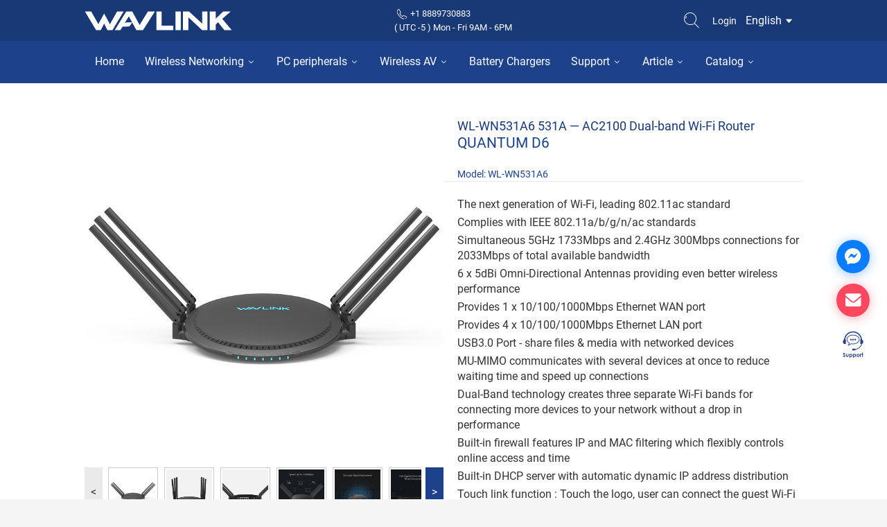

--- FILE ---
content_type: text/html; charset=utf-8
request_url: https://www.wavlink.com/en_us/product/WL-WN531A6.html
body_size: 20112
content:
<!DOCTYPE html>
<html lang="en">
<head>
    <meta charset="UTF-8">
    <meta name="viewport" content="width=device-width, initial-scale=1, maximum-scale=1, minimum-scale=1, user-scalable=no">
    <link rel="profile" href="https://gmpg.org/xfn/11">
    <meta name='robots' content='index, follow, max-image-preview:large, max-snippet:-1, max-video-preview:-1' />
    <title>QUANTUM D6 WL-WN531A6 531A6 &ndash; AC2100 MU-MIMO Dual-band  Smart Wi-Fi Router with Touchlink-Wavlink.com</title>
    <base href="https://www.wavlink.com" />
    
<!--私有页面SEO-->
<meta name="description" content="The AC2100 router upgrades your network to next-generation Wi-Fi. Combines wireless speeds up to 2.4GHz 300Mbps and 5GHz 1733Mbps">
<meta name="keywords" content="QUANTUM D6, WL-WN531A6,  &ndash; AC2100 2100 MU-MIMO Dual-band  Smart Wi-Fi Router with Touchlink,WAVLINK">
<meta property="og:site_name" content="Wavlink.com" />
<meta property="og:title" content="QUANTUM D6 WL-WN531A6 531A6 &ndash; AC2100 MU-MIMO Dual-band  Smart Wi-Fi Router with Touchlink"/>
<meta property="og:description" content="The AC2100 router upgrades your network to next-generation Wi-Fi. Combines wireless speeds up to 2.4GHz 300Mbps and 5GHz 1733Mbps" />
<meta property="og:type" content="product" />
<!--本页的url地址-->
<meta property="og:url" content="https://www.wavlink.com/en_us/product/WL-WN531A6.html" />
<meta property="og:image" content="https://files2.wavlink.com/images/1-EN-produtc/WN531A6/1 (1).jpg" />
<meta property="og:image:width" content="300" />
<meta property="og:image:height" content="300" />

<meta name="twitter:site" content="Wavlink.com"/>
<meta name="twitter:title" content="QUANTUM D6 WL-WN531A6 531A6 &ndash; AC2100 MU-MIMO Dual-band  Smart Wi-Fi Router with Touchlink"/>
<meta name="twitter:description" content="The AC2100 router upgrades your network to next-generation Wi-Fi. Combines wireless speeds up to 2.4GHz 300Mbps and 5GHz 1733Mbps"/>
<meta name="twitter:card" content="summary_large_image"/>
<meta name="twitter:image" content="https://files2.wavlink.com/images/1-EN-produtc/WN531A6/1 (1).jpg"/>

    <link rel="stylesheet" href="//files2.wavlink.com/static/lib/Bootstrap/bootstrap-3.3.7.min.css">
    <link rel="stylesheet" href="/static/lib/iconfont/iconfont.css">
    <link rel="stylesheet" href="/static/frontend/desktop/css/page/nav.css">
    <link rel="icon" href="https://files2.wavlink.com/images/1-LOGO/logo-icon.png" type="image/x-icon">
    <!-- Google Tag Manager -->
<script>
(function(w,d,s,l,i){w[l]=w[l]||[];w[l].push({'gtm.start':
new Date().getTime(),event:'gtm.js'});var f=d.getElementsByTagName(s)[0],
j=d.createElement(s),dl=l!='dataLayer'?'&l='+l:'';j.async=true;j.src=
'https://www.googletagmanager.com/gtm.js?id='+i+dl;f.parentNode.insertBefore(j,f);
})(window,document,'script','dataLayer','GTM-TH3K2XS');</script>
<!-- End Google Tag Manager -->
    <script src="//files2.wavlink.com/static/lib/JQuery/JQuery-3.4.0.js"></script>
        <link rel="stylesheet" href="/static/frontend/desktop/css/public/components.css">
        
<style>
    .first-item:hover {
        background-color: #fff!important;
    }
    .first-item a:hover {
        color: #1D428A!important;;
    }
    #logo-click:hover {
       background-color:#183876!important;
    }
    .des ul, ol {
        margin-left: 0px;
        padding-left: 0px;
    }
</style>

<!--私有样式文件-->
<link rel="stylesheet" href="//files2.wavlink.com/static/lib/JQZoom/product-magnifier.css">

<link rel="stylesheet" href="/static/frontend/desktop/css/page/product-detail.css">

<link rel="stylesheet" type="text/css" href="http://www.jq22.com/jquery/font-awesome.4.6.0.css">

</head>
<body>


<style>
    @media screen and (max-width:776px){
        .case > li > a > img{
            width:225px;
        }
    }
    @media screen and (min-width:777px){
        .case > li > a > img{
            width:230px;
        }
    }
    .item-product img{
        width:180px;
        max-height: 180px!important;
    }
    .item-product a {
        text-align: center;
    }
</style>
<header class="g-nav">
    <div class="container">
        <div class="row">
            <div class="nav-container">
                <strong class="logo" >
                    <a href="/en_us/index.html">
                        <img src="https://files2.wavlink.com/images/1-LOGO/wavlink.png" alt="Home and Business Networking Equipment &amp;Wireless Audio and Video Transmission Equipment "
                             title="WAVLINK produces and sells stable wireless routers, Wi-Fi extenders, wireless audio transmission equipment, and wireless video transmission equipment. Committed to providing network connection devices for users to meet their network needs in life, work, and entertainment, WAVLINK offers high-quality and valuable network connection devices and solutions."/>
                    </a>
                </strong>
                <div class="Historical" style="float: right;color: #fff;margin-right: 12px; line-height: 20px;font-size: 13px;margin-top: 10px;">
                    <img src="https://cdn.wavlinkstore.com/oss/20230831/142250/admin1/36830.png" alt="" style="width:20px;height:20px;vertical-align: bottom;margin-bottom: 0px;">
                    <span>+1 8889730883 <br>( UTC -5 ) Mon - Fri 9AM - 6PM</span>
                </div>
                <!-- 2020.05.09 添加登录入口，搜索改造-->
                <div class="ces1" style="display:flex">
                <div class="function-box">
                    <div class="search-box">
                        <span class="iconfont iconsearch" id="search-bar"></span>
                        <div class="search-form wavlink-search" id="search-form">
                            <form action="/en_us/search.html" method="get" class="input-group">
                                                                <input class="text wavlink-input form-control" type="text" name="key"
                                       placeholder="Please enter the product model to search">
                                                                <input type="submit" value="Go" style="font-size:14px">
                            </form>
                        </div>

                        <div class="wavlink-bgPander" id="wavlink-bgPander"></div>
                    </div>

                    <div class="user-box">
                                                <a class="login" href="/customer/login.html">
                            Login                        </a>
                                            </div>
                </div>
                <!--                语言切换-->
                <div class="language-item" style="">
                    <a href="javascript:void(0)">English                        <span class="iconfont iconcaret-down"></span></a>
                    <div class="second-menu" style="width: 100px;z-index: 999;position: absolute;">
                        <ul>
                                                        <li class="second-item"><a href="/language/zh_cn.html"><span>简体中文</span></a>
                            </li>
                                                        <li class="second-item"><a href="/language/en_us.html"><span>English</span></a>
                            </li>
                                                    </ul>
                    </div>
                </div>
                </div>
                <!--                语言切换结束-->

                <!--  汉堡包图标-->
                    <div class="navbar-header visible-xs">
                        <div class="hamburger" id="hamburger-1">
                            <span class="line"></span>
                            <span class="line"></span>
                            <span class="line"></span>
                        </div>
                    </div>

            </div>

        </div>
    </div>

    <div class="menu-container" style="background: #1d428a;margin-top:-1px;">
        <div class="container">
        <div class="nav" id="nav" style="display: flex">
            <div class="first-menu">
                <ul>
                    <li class="first-item home-item" id="home">
                        <a href="/en_us/index.html">Home</a>
                    </li>
                                        <li class="first-item" id="wireless_1">
                        <a href="/en_us/category/wireless.html"><span>Wireless Networking</span>
                            <i class="iconfont iconarrow-down"></i></a>
                                                <div class="third-menu">
                            <ul>
                                                                <li class="third-item" id="parent_1">
                                    <a href="/en_us/category/routers.html"
                                       attr-id="4"><span>Routers</span>
                                        <i class="iconfont iconnext"></i></a>
                                    <div class="item-product">
                                        <a href="#">
                                            <img src="[data-uri]" alt="">
                                            <span></span>
                                        </a>
                                    </div>
                                                                        <div class="fourth-menu child_1">
                                        <ul>
                                                                                        <li class="fourth-item">
                                                <h2>
                                                    <a href="/en_us/category/WIFI_7.html"
                                                       attr-id="80">WIFI 7</a>
                                                </h2>
                                                <div class="item-product">
                                                    <a href="#">
                                                        <img src="[data-uri]" alt="">
                                                        <span></span>
                                                    </a>
                                                </div>
                                            </li>
                                                                                        <li class="fourth-item">
                                                <h2>
                                                    <a href="/en_us/category/Router_WIFI_6.html"
                                                       attr-id="48">WIFI 6</a>
                                                </h2>
                                                <div class="item-product">
                                                    <a href="#">
                                                        <img src="[data-uri]" alt="">
                                                        <span></span>
                                                    </a>
                                                </div>
                                            </li>
                                                                                        <li class="fourth-item">
                                                <h2>
                                                    <a href="/en_us/category/Router_WIFI_5.html"
                                                       attr-id="49">WIFI 5 </a>
                                                </h2>
                                                <div class="item-product">
                                                    <a href="#">
                                                        <img src="[data-uri]" alt="">
                                                        <span></span>
                                                    </a>
                                                </div>
                                            </li>
                                                                                        <li class="fourth-item">
                                                <h2>
                                                    <a href="/en_us/category/Router_WIFI_4.html"
                                                       attr-id="51">WIFI 4</a>
                                                </h2>
                                                <div class="item-product">
                                                    <a href="#">
                                                        <img src="[data-uri]" alt="">
                                                        <span></span>
                                                    </a>
                                                </div>
                                            </li>
                                                                                    </ul>
                                    </div>
                                                                    </li>
                                                                <li class="third-item" id="parent_2">
                                    <a href="/en_us/category/mesh_wifi.html"
                                       attr-id="22"><span>Mesh WiFi</span>
                                        <i class="iconfont iconnext"></i></a>
                                    <div class="item-product">
                                        <a href="#">
                                            <img src="[data-uri]" alt="">
                                            <span></span>
                                        </a>
                                    </div>
                                                                        <div class="fourth-menu child_2">
                                        <ul>
                                                                                        <li class="fourth-item">
                                                <h2>
                                                    <a href="/en_us/category/MESH_Everything_Mesh.html"
                                                       attr-id="57">Everything Mesh</a>
                                                </h2>
                                                <div class="item-product">
                                                    <a href="#">
                                                        <img src="[data-uri]" alt="">
                                                        <span></span>
                                                    </a>
                                                </div>
                                            </li>
                                                                                        <li class="fourth-item">
                                                <h2>
                                                    <a href="/en_us/category/MESH_Halo_Series.html"
                                                       attr-id="56">Halo Series</a>
                                                </h2>
                                                <div class="item-product">
                                                    <a href="#">
                                                        <img src="[data-uri]" alt="">
                                                        <span></span>
                                                    </a>
                                                </div>
                                            </li>
                                                                                    </ul>
                                    </div>
                                                                    </li>
                                                                <li class="third-item" id="parent_3">
                                    <a href="/en_us/category/REPEATER.html"
                                       attr-id="9"><span>Repeater</span>
                                        <i class="iconfont iconnext"></i></a>
                                    <div class="item-product">
                                        <a href="#">
                                            <img src="[data-uri]" alt="">
                                            <span></span>
                                        </a>
                                    </div>
                                                                        <div class="fourth-menu child_3">
                                        <ul>
                                                                                        <li class="fourth-item">
                                                <h2>
                                                    <a href="/en_us/category/Repeater-WiFi-7.html"
                                                       attr-id="110">WiFi 7</a>
                                                </h2>
                                                <div class="item-product">
                                                    <a href="#">
                                                        <img src="[data-uri]" alt="">
                                                        <span></span>
                                                    </a>
                                                </div>
                                            </li>
                                                                                        <li class="fourth-item">
                                                <h2>
                                                    <a href="/en_us/category/Repeater_WIFI_6.html"
                                                       attr-id="67">WIFI 6 </a>
                                                </h2>
                                                <div class="item-product">
                                                    <a href="#">
                                                        <img src="[data-uri]" alt="">
                                                        <span></span>
                                                    </a>
                                                </div>
                                            </li>
                                                                                        <li class="fourth-item">
                                                <h2>
                                                    <a href="/en_us/category/Repeater_WIFI_5.html"
                                                       attr-id="52">WIFI 5</a>
                                                </h2>
                                                <div class="item-product">
                                                    <a href="#">
                                                        <img src="[data-uri]" alt="">
                                                        <span></span>
                                                    </a>
                                                </div>
                                            </li>
                                                                                        <li class="fourth-item">
                                                <h2>
                                                    <a href="/en_us/category/Repeater_WIFI_4.html"
                                                       attr-id="53">WIFI 4</a>
                                                </h2>
                                                <div class="item-product">
                                                    <a href="#">
                                                        <img src="[data-uri]" alt="">
                                                        <span></span>
                                                    </a>
                                                </div>
                                            </li>
                                                                                    </ul>
                                    </div>
                                                                    </li>
                                                                <li class="third-item" id="parent_4">
                                    <a href="/en_us/category/OUTDOOR.html"
                                       attr-id="5"><span>Outdoor</span>
                                        <i class="iconfont iconnext"></i></a>
                                    <div class="item-product">
                                        <a href="#">
                                            <img src="[data-uri]" alt="">
                                            <span></span>
                                        </a>
                                    </div>
                                                                        <div class="fourth-menu child_4">
                                        <ul>
                                                                                        <li class="fourth-item">
                                                <h2>
                                                    <a href="/en_us/category/PoE-Waterproof-Box .html"
                                                       attr-id="113">PoE Waterproof Box </a>
                                                </h2>
                                                <div class="item-product">
                                                    <a href="#">
                                                        <img src="[data-uri]" alt="">
                                                        <span></span>
                                                    </a>
                                                </div>
                                            </li>
                                                                                        <li class="fourth-item">
                                                <h2>
                                                    <a href="/en_us/category/Outdoor-WiFi-7.html"
                                                       attr-id="106">WiFi 7</a>
                                                </h2>
                                                <div class="item-product">
                                                    <a href="#">
                                                        <img src="[data-uri]" alt="">
                                                        <span></span>
                                                    </a>
                                                </div>
                                            </li>
                                                                                        <li class="fourth-item">
                                                <h2>
                                                    <a href="/en_us/category/Outdoor-WiFi-6.html"
                                                       attr-id="102">WiFi 6</a>
                                                </h2>
                                                <div class="item-product">
                                                    <a href="#">
                                                        <img src="[data-uri]" alt="">
                                                        <span></span>
                                                    </a>
                                                </div>
                                            </li>
                                                                                        <li class="fourth-item">
                                                <h2>
                                                    <a href="/en_us/category/Outdoor-WiFi-5.html"
                                                       attr-id="98">WiFi 5</a>
                                                </h2>
                                                <div class="item-product">
                                                    <a href="#">
                                                        <img src="[data-uri]" alt="">
                                                        <span></span>
                                                    </a>
                                                </div>
                                            </li>
                                                                                        <li class="fourth-item">
                                                <h2>
                                                    <a href="/en_us/category/Outdoor-WiFi-4.html"
                                                       attr-id="94">WiFi 4</a>
                                                </h2>
                                                <div class="item-product">
                                                    <a href="#">
                                                        <img src="[data-uri]" alt="">
                                                        <span></span>
                                                    </a>
                                                </div>
                                            </li>
                                                                                    </ul>
                                    </div>
                                                                    </li>
                                                                <li class="third-item" id="parent_5">
                                    <a href="/en_us/category/4G_LTE.html"
                                       attr-id="44"><span>4G LTE</span>
                                        </a>
                                    <div class="item-product">
                                        <a href="#">
                                            <img src="[data-uri]" alt="">
                                            <span></span>
                                        </a>
                                    </div>
                                                                    </li>
                                                                <li class="third-item" id="parent_6">
                                    <a href="/en_us/category/USB_Adapters.html"
                                       attr-id="8"><span>Adapters</span>
                                        <i class="iconfont iconnext"></i></a>
                                    <div class="item-product">
                                        <a href="#">
                                            <img src="[data-uri]" alt="">
                                            <span></span>
                                        </a>
                                    </div>
                                                                        <div class="fourth-menu child_6">
                                        <ul>
                                                                                        <li class="fourth-item">
                                                <h2>
                                                    <a href="/en_us/category/Adapter_WIFI7_EN.html"
                                                       attr-id="90">WiFi 7</a>
                                                </h2>
                                                <div class="item-product">
                                                    <a href="#">
                                                        <img src="[data-uri]" alt="">
                                                        <span></span>
                                                    </a>
                                                </div>
                                            </li>
                                                                                        <li class="fourth-item">
                                                <h2>
                                                    <a href="/en_us/category/USB_Adapter_WIFI6_EN.html"
                                                       attr-id="66">WIFI 6</a>
                                                </h2>
                                                <div class="item-product">
                                                    <a href="#">
                                                        <img src="[data-uri]" alt="">
                                                        <span></span>
                                                    </a>
                                                </div>
                                            </li>
                                                                                        <li class="fourth-item">
                                                <h2>
                                                    <a href="/en_us/category/USB_Adapter_WIFI_5.html"
                                                       attr-id="54">WIFI 5</a>
                                                </h2>
                                                <div class="item-product">
                                                    <a href="#">
                                                        <img src="[data-uri]" alt="">
                                                        <span></span>
                                                    </a>
                                                </div>
                                            </li>
                                                                                        <li class="fourth-item">
                                                <h2>
                                                    <a href="/en_us/category/USB_Adapter_WIFI_4.html"
                                                       attr-id="55">WIFI 4</a>
                                                </h2>
                                                <div class="item-product">
                                                    <a href="#">
                                                        <img src="[data-uri]" alt="">
                                                        <span></span>
                                                    </a>
                                                </div>
                                            </li>
                                                                                    </ul>
                                    </div>
                                                                    </li>
                                                                <li class="third-item" id="parent_7">
                                    <a href="/en_us/category/powerline.html"
                                       attr-id="6"><span> Powerline</span>
                                        </a>
                                    <div class="item-product">
                                        <a href="#">
                                            <img src="[data-uri]" alt="">
                                            <span></span>
                                        </a>
                                    </div>
                                                                    </li>
                                                                <li class="third-item" id="parent_8">
                                    <a href="/en_us/category/Wireless-Print-Server.html"
                                       attr-id="70"><span>Print Server</span>
                                        </a>
                                    <div class="item-product">
                                        <a href="#">
                                            <img src="[data-uri]" alt="">
                                            <span></span>
                                        </a>
                                    </div>
                                                                    </li>
                                                            </ul>
                        </div>
                                            </li>
                                        <li class="first-item" id="wireless_3">
                        <a href="/en_us/category/pc_peripherals.html"><span>PC peripherals</span>
                            <i class="iconfont iconarrow-down"></i></a>
                                                <div class="third-menu">
                            <ul>
                                                                <li class="third-item" id="parent_1">
                                    <a href="/en_us/category/THUNDERBOLT_5.html"
                                       attr-id="84"><span>Thunderbolt&trade; 5</span>
                                        </a>
                                    <div class="item-product">
                                        <a href="#">
                                            <img src="[data-uri]" alt="">
                                            <span></span>
                                        </a>
                                    </div>
                                                                    </li>
                                                                <li class="third-item" id="parent_2">
                                    <a href="/en_us/category/THUNDERBOLT_4.html"
                                       attr-id="69"><span>Thunderbolt&trade; 4</span>
                                        </a>
                                    <div class="item-product">
                                        <a href="#">
                                            <img src="[data-uri]" alt="">
                                            <span></span>
                                        </a>
                                    </div>
                                                                    </li>
                                                                <li class="third-item" id="parent_3">
                                    <a href="/en_us/category/THUNDERBOLT_3.html"
                                       attr-id="19"><span>Thunderbolt&trade; 3</span>
                                        <i class="iconfont iconnext"></i></a>
                                    <div class="item-product">
                                        <a href="#">
                                            <img src="[data-uri]" alt="">
                                            <span></span>
                                        </a>
                                    </div>
                                                                        <div class="fourth-menu child_3">
                                        <ul>
                                                                                        <li class="fourth-item">
                                                <h2>
                                                    <a href="/en_us/category/Thunderbolt_Dock.html"
                                                       attr-id="58">Thunderbolt&trade; 3 Dock</a>
                                                </h2>
                                                <div class="item-product">
                                                    <a href="#">
                                                        <img src="[data-uri]" alt="">
                                                        <span></span>
                                                    </a>
                                                </div>
                                            </li>
                                                                                        <li class="fourth-item">
                                                <h2>
                                                    <a href="/en_us/category/Thunderbolt_Hard_Drive.html"
                                                       attr-id="59">Thunderbolt&trade; 3 Hard Drive</a>
                                                </h2>
                                                <div class="item-product">
                                                    <a href="#">
                                                        <img src="[data-uri]" alt="">
                                                        <span></span>
                                                    </a>
                                                </div>
                                            </li>
                                                                                        <li class="fourth-item">
                                                <h2>
                                                    <a href="/en_us/category/Thunderbolt_Adapter.html"
                                                       attr-id="60">Thunderbolt&trade; 3 Adapter</a>
                                                </h2>
                                                <div class="item-product">
                                                    <a href="#">
                                                        <img src="[data-uri]" alt="">
                                                        <span></span>
                                                    </a>
                                                </div>
                                            </li>
                                                                                    </ul>
                                    </div>
                                                                    </li>
                                                                <li class="third-item" id="parent_4">
                                    <a href="/en_us/category/USB_DOCKING.html"
                                       attr-id="21"><span>USB Docking</span>
                                        </a>
                                    <div class="item-product">
                                        <a href="#">
                                            <img src="[data-uri]" alt="">
                                            <span></span>
                                        </a>
                                    </div>
                                                                    </li>
                                                                <li class="third-item" id="parent_5">
                                    <a href="/en_us/category/USB_STORAGE.html"
                                       attr-id="46"><span>USB Storage</span>
                                        <i class="iconfont iconnext"></i></a>
                                    <div class="item-product">
                                        <a href="#">
                                            <img src="[data-uri]" alt="">
                                            <span></span>
                                        </a>
                                    </div>
                                                                        <div class="fourth-menu child_5">
                                        <ul>
                                                                                        <li class="fourth-item">
                                                <h2>
                                                    <a href="/en_us/category/Storage_Dock.html"
                                                       attr-id="61">Storage Dock</a>
                                                </h2>
                                                <div class="item-product">
                                                    <a href="#">
                                                        <img src="[data-uri]" alt="">
                                                        <span></span>
                                                    </a>
                                                </div>
                                            </li>
                                                                                        <li class="fourth-item">
                                                <h2>
                                                    <a href="/en_us/category/Enclosure.html"
                                                       attr-id="62">Enclosure</a>
                                                </h2>
                                                <div class="item-product">
                                                    <a href="#">
                                                        <img src="[data-uri]" alt="">
                                                        <span></span>
                                                    </a>
                                                </div>
                                            </li>
                                                                                    </ul>
                                    </div>
                                                                    </li>
                                                                <li class="third-item" id="parent_6">
                                    <a href="/en_us/category/USB_DISPLAY.html"
                                       attr-id="20"><span>USB Display</span>
                                        </a>
                                    <div class="item-product">
                                        <a href="#">
                                            <img src="[data-uri]" alt="">
                                            <span></span>
                                        </a>
                                    </div>
                                                                    </li>
                                                                <li class="third-item" id="parent_7">
                                    <a href="/en_us/category/hub.html"
                                       attr-id="18"><span>USB Hub</span>
                                        </a>
                                    <div class="item-product">
                                        <a href="#">
                                            <img src="[data-uri]" alt="">
                                            <span></span>
                                        </a>
                                    </div>
                                                                    </li>
                                                                <li class="third-item" id="parent_8">
                                    <a href="/en_us/category/charging.html"
                                       attr-id="17"><span>USB Charger</span>
                                        </a>
                                    <div class="item-product">
                                        <a href="#">
                                            <img src="[data-uri]" alt="">
                                            <span></span>
                                        </a>
                                    </div>
                                                                    </li>
                                                                <li class="third-item" id="parent_9">
                                    <a href="/en_us/category/NetWork_Card_.html"
                                       attr-id="40"><span>Network Card</span>
                                        </a>
                                    <div class="item-product">
                                        <a href="#">
                                            <img src="[data-uri]" alt="">
                                            <span></span>
                                        </a>
                                    </div>
                                                                    </li>
                                                            </ul>
                        </div>
                                            </li>
                                        <li class="first-item" id="wireless_2">
                        <a href="/en_us/category/Wireless-AV.html"><span>Wireless AV</span>
                            <i class="iconfont iconarrow-down"></i></a>
                                                <div class="third-menu">
                            <ul>
                                                                <li class="third-item" id="parent_1">
                                    <a href="/en_us/category/WIRELESS_AV.html"
                                       attr-id="7"><span>Wirless Video Link</span>
                                        </a>
                                    <div class="item-product">
                                        <a href="#">
                                            <img src="[data-uri]" alt="">
                                            <span></span>
                                        </a>
                                    </div>
                                                                    </li>
                                                            </ul>
                        </div>
                                            </li>
                                        <li class="first-item" id="wireless_121">
                        <a href="/en_us/category/Battery-Chargers.html"><span>Battery Chargers</span>
                            </a>
                                            </li>
                                                            </li>
                    <li class="first-item" id="support">
                        <a href="javascript:void(0)">Support <span
                                class="iconfont iconarrow-down"></span></a>
                        <div class="second-menu">
                            <ul>
                                <li class="second-item">
                                    <a href="https://docs.wavlink.xyz/" rel="nofollow"><span>Docs For Wireless</span></a>
                                </li>
                                <li class="second-item">
                                    <a href="/en_us/drivers.html"><span>Driver</span></a>
                                </li>
                                <li class="second-item">
                                    <a href="/en_us/firmware.html"><span>Firmware</span></a>
                                </li>
                                <li class="second-item">
                                    <a href="/en_us/manuals.html"><span>Manual</span></a>
                                </li>
                                <li class="second-item">
                                    <a href="/en_us/faq.html"><span>Q&A</span></a>
                                </li>
                                <li class="second-item">
                                    <a href="/en_us/guest_book/"><span>Guest Book</span></a>
                                </li>
                                <li class="second-item">
                                    <a href="/en_us/contact.html"><span>Contact Us</span></a>
                                </li>
                                <li class="second-item">
                                    <a href="/en_us/video.html"><span>Video</span></a>
                                </li>
                                                                <li class="second-item">
                                    <a href="/en_us/ce.html">CE</a>
                                </li>
                                                            </ul>
                        </div>
                    </li>

                    <li class="first-item" id="article">
                        <a href="/en_us/blog.html">Article                            <span class="iconfont iconarrow-down"></span>
                        </a>
                        <div class="second-menu">
                            <ul>
                                <li class="second-item">
                                    <a href="/en_us/blog.html" target="_blank"><span>Blog</span></a>
                                </li>
                                <li class="second-item">
                                    <a href="/en_us/news.html"><span>News</span></a>
                                </li>
                                <li class="second-item">
                                    <a href="/en_us/article.html"><span>Article</span></a>
                                </li>
                            </ul>
                        </div>
                    </li>

                                        <li class="first-item" id="catalog">
                        <a href="javascript:void(0)">Catalog                            <span class="iconfont iconarrow-down"></span>
                        </a>
                        <div class="second-menu" style="height:720px;overflow-y: auto;">
                            <ul class="case" style="display: flex;height:670px;flex-wrap: wrap;padding-left:0px;margin-top: 20px;">
                                                                <li class="second-item" style="flex: 0 0 calc(33.33% - 20px);margin-bottom:265px;">
                                    <a href="/en_us/catalog/form/2024Q4-PC.html" style="padding:0px;">
                                        <img src="https://files2.wavlink.com/images/2024/Q4/PC/1.jpg" alt=""><p>2024Q4 PC peripherals</p>
                                    </a>
                                </li>
                                                                <li class="second-item" style="flex: 0 0 calc(33.33% - 20px);margin-bottom:265px;">
                                    <a href="/en_us/catalog/form/2024Q4-Wireless.html" style="padding:0px;">
                                        <img src="https://files2.wavlink.com/images/2024/Q4/WIRELESS/1.jpg" alt=""><p>2024Q4 Wireless</p>
                                    </a>
                                </li>
                                                                <li class="second-item" style="flex: 0 0 calc(33.33% - 20px);margin-bottom:265px;">
                                    <a href="/en_us/catalog/form/2025Q2-Wireless.html" style="padding:0px;">
                                        <img src="https://files2.wavlink.com/images/2025/Q2/1.webp" alt=""><p>2025Q2 Wireless</p>
                                    </a>
                                </li>
                                                                <li class="second-item" style="flex: 0 0 calc(33.33% - 20px);margin-bottom:265px;">
                                    <a href="/en_us/catalog/form/2025Q2-PC-peripherals.html" style="padding:0px;">
                                        <img src="https://files2.wavlink.com/images/2025/Q2/pc/01.webp" alt=""><p>2025Q2 PC peripherals</p>
                                    </a>
                                </li>
                                                                <li class="second-item" style="flex: 0 0 calc(33.33% - 20px);margin-bottom:265px;">
                                    <a href="/en_us/catalog/form/wavlink-2025Q2-proAV.html" style="padding:0px;">
                                        <img src="https://files2.wavlink.com/images/2025/Q2/proAV/1.webp" alt=""><p>wavlink  2025Q2 proAV</p>
                                    </a>
                                </li>
                                                                <li class="second-item" style="flex: 0 0 calc(33.33% - 20px);margin-bottom:265px;">
                                    <a href="/en_us/catalog/form/wavlink-2025Q4-proAV.html" style="padding:0px;">
                                        <img src="https://files2.wavlink.com/images/2025/Q4/proAV/01.jpg" alt=""><p>wavlink  2025Q4 proAV</p>
                                    </a>
                                </li>
                                                                <li class="second-item" style="flex: 0 0 calc(33.33% - 20px);margin-bottom:265px;">
                                    <a href="/en_us/catalog/form/2025Q4-Wireless.html" style="padding:0px;">
                                        <img src="https://files2.wavlink.com/images/2025/Q4/wireless/1.jpg" alt=""><p>2025Q4 Wireless</p>
                                    </a>
                                </li>
                                                                <li class="second-item" style="flex: 0 0 calc(33.33% - 20px);margin-bottom:265px;">
                                    <a href="/en_us/catalog/form/2025Q4-Wired.html" style="padding:0px;">
                                        <img src="https://files2.wavlink.com/images/2025/Q4/wired/01.jpg" alt=""><p>2025Q4 Wired</p>
                                    </a>
                                </li>
                                                            </ul>
                        </div>
                    </li>
                    
                </ul>
            </div>
        </div>
    </div>
    </div>




    <!--                手机版菜单-->
    <div class="m-header-panel">
        <ul class="menu" style="display: none;">
            <li><a href="/en_us/index.html">Home</a></li>
            <li><a href="javascript:void(0);" style="text-decoration: none;">Product</a>
                <ul class="sub-menu">
                                          <li><a href="javascript:void(0);">Wireless Networking</a>
                                                <ul class="sub-menu1" style="background:#f3f9ff;;">
                                                        <li><a href="/en_us/category/routers.html">Routers</a></li>
                                                        <li><a href="/en_us/category/mesh_wifi.html">Mesh WiFi</a></li>
                                                        <li><a href="/en_us/category/REPEATER.html">Repeater</a></li>
                                                        <li><a href="/en_us/category/OUTDOOR.html">Outdoor</a></li>
                                                        <li><a href="/en_us/category/4G_LTE.html">4G LTE</a></li>
                                                        <li><a href="/en_us/category/USB_Adapters.html">Adapters</a></li>
                                                        <li><a href="/en_us/category/powerline.html"> Powerline</a></li>
                                                        <li><a href="/en_us/category/Wireless-Print-Server.html">Print Server</a></li>
                                                    </ul>
                                             </li>
                                          <li><a href="javascript:void(0);">PC peripherals</a>
                                                <ul class="sub-menu1" style="background:#f3f9ff;;">
                                                        <li><a href="/en_us/category/THUNDERBOLT_5.html">Thunderbolt&trade; 5</a></li>
                                                        <li><a href="/en_us/category/THUNDERBOLT_4.html">Thunderbolt&trade; 4</a></li>
                                                        <li><a href="/en_us/category/THUNDERBOLT_3.html">Thunderbolt&trade; 3</a></li>
                                                        <li><a href="/en_us/category/USB_DOCKING.html">USB Docking</a></li>
                                                        <li><a href="/en_us/category/USB_STORAGE.html">USB Storage</a></li>
                                                        <li><a href="/en_us/category/USB_DISPLAY.html">USB Display</a></li>
                                                        <li><a href="/en_us/category/hub.html">USB Hub</a></li>
                                                        <li><a href="/en_us/category/charging.html">USB Charger</a></li>
                                                        <li><a href="/en_us/category/NetWork_Card_.html">Network Card</a></li>
                                                    </ul>
                                             </li>
                                          <li><a href="javascript:void(0);">Wireless AV</a>
                                                <ul class="sub-menu1" style="background:#f3f9ff;;">
                                                        <li><a href="/en_us/category/WIRELESS_AV.html">Wirless Video Link</a></li>
                                                    </ul>
                                             </li>
                                          <li><a href="javascript:void(0);">Battery Chargers</a>
                                             </li>
                                     </ul>
            </li>
            <li><a href="javascript:void(0);">Support</a>
                <ul class="sub-menu">
                    <li><a href="/en_us/support/index">Support</a></li>
                    <li><a href="/en_us/drivers.html">Driver</a></li>
                    <li><a href="/en_us/firmware.html">Firmware</a></li>
                    <li><a href="/en_us/manuals.html">Manual</a></li>
                    <li><a href="/en_us/faq.html">Q&A</a></li>
                    <li><a href="/en_us/guest_book/">Guest Book</a></li>
                    <li><a href="/en_us/contact.html">Contact Us</a></li>
                    <li><a href="/en_us/video.html">Video</a></li>
                </ul>
            </li>
            <li><a href="javascript:void(0);">Article</a>
                <ul class="sub-menu">
                    <li><a href="/en_us/blog.html" target="_blank">Blog</a></li>
                    <li><a href="/en_us/news.html">News</a></li>
                    <li><a href="/en_us/article.html"><span>Article</span></a></li>
                </ul>
            </li>

            
            <li><a href="javascript:void(0);">Language</a>
                                <ul  class="sub-menu">
                                        <li><a href="/language/zh_cn.html">简体中文</a></li>
                                        <li><a href="/language/en_us.html">English</a></li>
                                    </ul>
                            </li>
            <li>
                                <a class="login" href="/customer/login.html">
                    Login                </a>
                            </li>
        </ul>
    </div>
</header>

<script>
    function getProduct(_this) {
        var categoryId = $(_this).children('a').attr('attr-id');
        var url = "/popularProduct.html" + "?category_id=" + categoryId;
        $.ajax({
            type: 'get',
            url: url,
            success: function (result) {
                var data = result.data;
                if (data) {
                    var imgSrc = data.image_litpic_url;
                    var title = data.name;
                    var urlTitle = "/en_us/product/" + data.url_title;
                    var proDom = $(_this).siblings('.item-product');
                    proDom.find('a').attr('href', urlTitle);
                    proDom.find('img').attr('src', imgSrc);
                    proDom.find('span').text(title);
                }
            }

        });
        $(_this).siblings('.item-product').css('display', 'block');
    }



    $('.third-item > h2').mouseenter(function () {
        var _this = this;
        var a = $(this).siblings('.fourth-menu').length;
        if (!a) {
            getProduct(_this);
        }
        $(_this).parents('.third-item').siblings('.third-item').find('.item-product').css('display', 'none');
    });

    $('.fourth-item > h2').mouseenter(function () {
        var _this = this;
        getProduct(_this);
        $(_this).parents('.fourth-item').siblings('.fourth-item').find('.item-product').css('display', 'none');
    });
    $('.third-item').mouseenter(function () {
        var parent_id = $(this).attr('id');
        var id = parent_id.slice(7);
        getProduct(this,id);
        $('.fourth-menu').hide();
        $('.child_'+id).show();
    });

   // 登录
    $(document).ready(function() {
        // 下拉菜单的点击事件
        $('.account').click(function() {
            $(this).toggleClass('active');
            $(this).find('ul').slideToggle();
        });
    });



    $('.language-item').mouseenter(function() {
        $(this).find('.second-menu').stop().slideDown();
    });

    $('.language-item').mouseleave(function() {
        $(this).find('.second-menu').stop().slideUp();
    });


    $(document).ready(function() {
        $('.hamburger').click(function() {
            $('.menu').slideToggle('show');
        });
        $('.menu ul').hide(); // 隐藏所有子菜单
        $('.menu li').click(function() {
            $(this).children('ul').slideToggle(); // 显示/隐藏直接子菜单

            // 隐藏所有兄弟节点的子菜单
            $(this).siblings().children('ul').slideUp();
            event.stopPropagation();
        });
    });

    $('.hamburger').click(function() {
        $('.sub-menu').hide();
        $('.sub-menu1').hide();
    });


    $(document).ready(function() {
        $('.menu > li').has('ul.sub-menu').addClass('has-dropdown');
        $('.sub-menu1').parent().addClass('has-dropdown1');

        $('.has-dropdown > a').append('<i class="iconfont iconarrow-down" style="vertical-align: bottom;display: inline-block;"></i>');
        $('.has-dropdown1 > a').append('<i class="iconfont iconarrow-down" style="vertical-align: bottom;display: inline-block;"></i>');

    });
    // 汉堡包
    $(document).ready(function(){
        $(".hamburger").click(function(){
            $(this).toggleClass("is-active");
        });
    });

    $(document).ready(function() {
        $('.menu > li.has-dropdown  a').click(function(){
            $(this).find('.iconfont').toggleClass('iconarrow-down iconarrow-up');
        });
    });

    $(document).ready(function(){
        $(".first-item").hover(function(){
            $(this).find(".third-menu").show();
        }, function(){
            $(this).find(".third-menu").hide();
        });
    });

    $(document).ready(function(){
        $(".first-item").hover(function(){
            $(this).find(".second-menu").show();
        }, function(){
            $(this).find(".second-menu").hide();
        });
    });

// 新

    $(document).ready(function() {
        // 定义一个函数，用于根据sessionStorage的值来设置样式
        var setNavStyle = function() {
            var selectedItemId = sessionStorage.getItem("selectedNavItem");
            if (selectedItemId) {
                // 移除所有.first-item的自定义样式
                $(".first-item").css("background-color", ""); // 移除背景色
                $(".first-item a").css("color", ""); // 移除字体颜色

                // 给被选中的.first-item添加自定义样式
                $("#" + selectedItemId).css("background-color", "white"); // 设置背景色为白色
                $("#" + selectedItemId + " > a").css("color", "#1d428a"); // 设置子元素a标签字体颜色为#1d428a
            }
        }

        // 页面加载时调用函数，设置样式
        setNavStyle();

        // 当.first-item被点击时，更新sessionStorage并设置样式
        $(".first-item").click(function() {
            // 将被点击的.first-item的id存入sessionStorage
            sessionStorage.setItem("selectedNavItem", this.id);
            // 更新样式
            setNavStyle();
        });

        // 当.logo被点击时，触发.home-item的点击事件
        $(".logo").click(function() {
            $(".home-item").click();
        });
    });

</script>


<section class="g-section">
    
<div class="container-fluid">
    <div class="row">
        <div class="g-path">
            <ol class="breadcrumb">
                <li><a href="/en_us/index.html">Home</a></li>
                <li><a href="/en_us/category/wireless.html">Wireless Networking</a></li>
                <li><a href="/en_us/category/Router_WIFI_5.html">WIFI 5 </a></li>
                <li class="active">WL-WN531A6</li>
            </ol>
        </div>
    </div>
    <div class="row">
                <div class="feature-box">
            <div class="container">
                <div class="zoom-box">
                    <div class="jqzoom">
                        <img jqimg="https://files2.wavlink.com/images/1-EN-produtc/WN531A6/1 (1).jpg" src="https://files2.wavlink.com/images/1-EN-produtc/WN531A6/1 (1).jpg" alt="WL-WN531A6 531A &mdash; AC2100  Dual-band Wi-Fi Router ">
                    </div>
                    <div class="spec-scroll">
                        <a class="prev">&lt;</a>
                        <div class="items">
                            <ul>
                                                                <li>
                                    <img id="1" bimg="https://files2.wavlink.com/images/1-EN-produtc/WN531A6/1 (1).jpg" src="https://files2.wavlink.com/images/1-EN-produtc/WN531A6/1 (1).jpg" alt="WL-WN531A6 531A &mdash; AC2100  Dual-band Wi-Fi Router  1" onmousemove="preview(this); ">
                                </li>
                                                                <li>
                                    <img id="2" bimg="https://files2.wavlink.com/images/1-EN-produtc/WN531A6/WN531A6(1).jpg" src="https://files2.wavlink.com/images/1-EN-produtc/WN531A6/WN531A6(1).jpg" alt="WL-WN531A6 531A &mdash; AC2100  Dual-band Wi-Fi Router  2" onmousemove="preview(this); ">
                                </li>
                                                                <li>
                                    <img id="3" bimg="https://files2.wavlink.com/images/1-EN-produtc/WN531A6/WN531A6(2).jpg" src="https://files2.wavlink.com/images/1-EN-produtc/WN531A6/WN531A6(2).jpg" alt="WL-WN531A6 531A &mdash; AC2100  Dual-band Wi-Fi Router  3" onmousemove="preview(this); ">
                                </li>
                                                                <li>
                                    <img id="4" bimg="https://files2.wavlink.com/images/1-EN-produtc/WN531A6/2.jpg" src="https://files2.wavlink.com/images/1-EN-produtc/WN531A6/2.jpg" alt="WL-WN531A6 531A &mdash; AC2100  Dual-band Wi-Fi Router  4" onmousemove="preview(this); ">
                                </li>
                                                                <li>
                                    <img id="5" bimg="https://files2.wavlink.com/images/1-EN-produtc/WN531A6/3.jpg" src="https://files2.wavlink.com/images/1-EN-produtc/WN531A6/3.jpg" alt="WL-WN531A6 531A &mdash; AC2100  Dual-band Wi-Fi Router  5" onmousemove="preview(this); ">
                                </li>
                                                                <li>
                                    <img id="6" bimg="https://files2.wavlink.com/images/1-EN-produtc/WN531A6/4.jpg" src="https://files2.wavlink.com/images/1-EN-produtc/WN531A6/4.jpg" alt="WL-WN531A6 531A &mdash; AC2100  Dual-band Wi-Fi Router  6" onmousemove="preview(this); ">
                                </li>
                                                                <li>
                                    <img id="7" bimg="https://files2.wavlink.com/images/1-EN-produtc/WN531A6/5.jpg" src="https://files2.wavlink.com/images/1-EN-produtc/WN531A6/5.jpg" alt="WL-WN531A6 531A &mdash; AC2100  Dual-band Wi-Fi Router  7" onmousemove="preview(this); ">
                                </li>
                                                            </ul>
                        </div>
                        <a class="next">&gt;</a>
                    </div>
                </div>
                <div class="des">
                    <h1 class="title" style="color:#183876;">WL-WN531A6 531A &mdash; AC2100  Dual-band Wi-Fi Router </h1>
                    <p class="Phrase lead" style="color: #1D428A;">QUANTUM D6</p>
                    <p class="mode">
                        <span>Model:  WL-WN531A6</span>
                                            </p>

                    <div class="feature">
                        <ul>
<li>The next generation of Wi-Fi, leading 802.11ac standard</li>
<li>Complies with IEEE 802.11a/b/g/n/ac standards</li>
<li>Simultaneous 5GHz 1733Mbps and 2.4GHz 300Mbps connections for 2033Mbps of total available bandwidth</li>
<li>6 x 5dBi Omni-Directional Antennas providing even better wireless performance</li>
<li>Provides 1 x 10/100/1000Mbps Ethernet WAN port</li>
<li>Provides 4 x 10/100/1000Mbps Ethernet LAN port</li>
<li>USB3.0 Port - share files &amp; media with networked devices</li>
<li>MU-MIMO communicates with several devices at once to reduce waiting time and speed up connections</li>
<li>Dual-Band technology creates three separate Wi-Fi bands for connecting more devices to your network without a drop in performance</li>
<li>Built-in firewall features IP and MAC filtering which flexibly controls online access and time</li>
<li>Built-in DHCP server with automatic dynamic IP address distribution</li>
<li>Touch link function : Touch the logo, user can connect the guest Wi-Fi with no enter the password in two minutes, and then free access to the Internet</li>
<li>Easy Setup Assistant with multi-language support provides a quick &amp; hassle-free installation DESCRIPTION process</li>
</ul>                    </div>
                                        <div class="store" style="margin: 20px;">
                        <div class="shopping-buy">
                            <h4 class="buy-now" style="font-weight: 500;margin: 8px 0px;">Like it, Buy now:</h4>
                                                                                    <div class="buy" style="display: flex;">
                                <span><a href="https://www.amazon.com/dp/B0CZ3PMK7P" target="_blank">Amazon US</a></span>
                            </div>
                        </div>
                                                                    </div>
                                    </div>
            </div>
        </div>
            </div>
</div>

    
<div class="container-fluid">
    <div class="row">
        <div class="nav-table">
            <ul>
                <li class="active"><h4>Overview</h4></li>
                <li><h4>Specifications</h4></li>
                                <li class="ceshi"><h4><a href="#faq" class="smooth-scroll">Q&A</a></h4></li>
            </ul>
        </div>
    </div>
</div>
<div id="detail">
    <div class="offset-box" id="detail-des">
        <style>
        *{
            margin: 0;
            padding: 0
        }
        div#detail_page_box > section > div > div.detail_box_text > strong {
            display:inline-block
        }
        .relative {
            position:relative
        }
        .absolute {
            position:absolute
        }
        .text_center {
            text-align:center
        }
        div#detail_page_box > section > div > div.detail_box_img > img {
            width:100%
        }
        div#detail_page_box > section > div > div.detail_box_text > strong { margin-bottom:2% }
        @media screen and (max-width:767px){
            .img_pc { display:none }
            div#detail_page_box > section > div > div.detail_box_text > strong { font-size:16px }
            div#detail_page_box > section > div > div.detail_box_text > p { font-size:14px }
            div#detail_page_box > section > div > div.detail_box_text {
                position:inherit;
                text-align:left;
                padding:56px 15px 28px
            }
        }
        @media screen and (min-width:768px){
            .img_mobile { display:none }
div#detail_page_box > section > div > div.detail_box_img { line-height:0 }
            div#detail_page_box > section > div > div.detail_box_text > strong { font-size:18px }
            div#detail_page_box > section > div > div.detail_box_text > p { font-size:13px }
            div#detail_page_box > section > div.detail_box_two > div.detail_box_text > strong,
            div#detail_page_box > section > div.detail_box_two > div.detail_box_text > p,
            div#detail_page_box > section > div.detail_box_three > div.detail_box_text > strong,
            div#detail_page_box > section > div.detail_box_three > div.detail_box_text > p,
            div#detail_page_box > section > div.detail_box_four > div.detail_box_text > strong,
            div#detail_page_box > section > div.detail_box_four > div.detail_box_text > p,
            div#detail_page_box > section > div.detail_box_five > div.detail_box_text > strong,
            div#detail_page_box > section > div.detail_box_five > div.detail_box_text > p,
            div#detail_page_box > section > div.detail_box_six > div.detail_box_text > strong,
            div#detail_page_box > section > div.detail_box_six > div.detail_box_text > p,
            div#detail_page_box > section > div.detail_box_seven > div.detail_box_text > strong,
            div#detail_page_box > section > div.detail_box_seven > div.detail_box_text > p,
            div#detail_page_box > section > div.detail_box_eight > div.detail_box_text > strong,
            div#detail_page_box > section > div.detail_box_eight > div.detail_box_text > p,
            div#detail_page_box > section > div.detail_box_nine > div.detail_box_text > strong,
            div#detail_page_box > section > div.detail_box_nine > div.detail_box_text > p {
                color:#fff
            }
            div#detail_page_box > section > div.detail_box_one > div.detail_box_text {
                width:46%;
                margin-left:27%;
                top:16%
            }
            div#detail_page_box > section > div.detail_box_two > div.detail_box_text {
                width:64%;
                margin-left:18%;
                top:7%
            }
            div#detail_page_box > section > div.detail_box_three > div.detail_box_text {
                width:60%;
                margin-left:20%;
                top:7%
            }
            div#detail_page_box > section > div.detail_box_four > div.detail_box_text {
                width:50%;
                margin-left:25%;
                top:8%
            }
            div#detail_page_box > section > div.detail_box_five > div.detail_box_text {
                width:60%;
                margin-left:20%;
                top:10%
            }
            div#detail_page_box > section > div.detail_box_six > div.detail_box_text {
                width:60%;
                margin-left:20%;
                top:10%
            }
            div#detail_page_box > section > div.detail_box_seven > div.detail_box_text {
                width:64%;
                margin-left:18%;
                top:8%
            }
            div#detail_page_box > section > div.detail_box_eight > div.detail_box_text {
                width:26%;
                margin-left:55%;
                top:36%
            }
            div#detail_page_box > section > div.detail_box_nine > div.detail_box_text {
                width:30%;
                margin-left:13.5%;
                top:18%
            }
        }
        @media screen and (min-width:992px){
            div#detail_page_box > section > div > div.detail_box_text > strong { font-size:22px }
            div#detail_page_box > section > div > div.detail_box_text > p { font-size:14px }
        }
        @media screen and (min-width:1100px){
            div#detail_page_box > section > div.detail_box_one > div.detail_box_text { width:40%; margin-left:30% }
            div#detail_page_box > section > div.detail_box_seven > div.detail_box_text { width:56%; margin-left:22% }
        }
        @media screen and (min-width:1300px){
            div#detail_page_box > section > div > div.detail_box_text > strong { font-size:26px }
            div#detail_page_box > section > div > div.detail_box_text > p { font-size:16px }
        }
        @media screen and (min-width:1400px){
            div#detail_page_box > section > div.detail_box_one > div.detail_box_text {
                width:40%;
                margin-left:30%
            }
            div#detail_page_box > section > div.detail_box_two > div.detail_box_text {
                top:7%
            }
            div#detail_page_box > section > div.detail_box_seven > div.detail_box_text { width:48%; margin-left:26% }
        }
        @media screen and (min-width:1600px){
            div#detail_page_box > section > div > div.detail_box_text > strong { font-size:30px }
            div#detail_page_box > section > div > div.detail_box_text > p { font-size:18px }
        }
        @media screen and (min-width:1700px){
            div#detail_page_box > section > div > div.detail_box_text > strong { font-size:35px }
            div#detail_page_box > section > div > div.detail_box_text > p { font-size:21px }
        }
@media screen and (min-width: 1366px){
div#detail_page_box > section > div > div.detail_box_text > strong,div#detail_page_box > section > div > div.detail_box_text > p {
   opacity: 0;
margin-top: 5%
}
}
    </style>
<div id="detail_page_box"><!-- one -->
<section>
<div class="detail_box_one relative">
<div class="detail_box_text text_center absolute"><strong>AC2100 MU-MIMO Dual-band Smart Wi-Fi Router with Touchlink</strong>
<p>Superfast AC Speeds for your Life Without Interruptions</p>
</div>
<div class="detail_box_img"><img class="" src="https://cloud.wavlink.com/index.php?user/publicLink&amp;fid=1dcatoocVeytoV_Kcm208V1W_TByAhY7cn8wkj04y11hdOeDcHBu3b8BfXlwChE2n_HBsBobnobvwwexroIfE4XJnbOsZ4dk70xAfQe5At0WCahZ7a-7QW_QKeSolQhQ93vqx4B-8LFirLiR35nInXzd8tlemdyZxhE&amp;file_name=/1.jpg" alt="" /></div>
</div>
</section>
<!-- two -->
<section>
<div class="detail_box_two relative">
<div class="detail_box_text text_center absolute"><strong>Experience Incredible Wireless Speeds</strong>
<p>WN531A6 gives you dominating AC Wi-Fi speeds up to 2100Mbps that keeps a strong, steady signal flowing throughout your home so that you can enjoy exceptionally smooth, responsive gameplay and uninterrupted streaming.</p>
</div>
<div class="detail_box_img"><img class="" src="https://cloud.wavlink.com/index.php?user/publicLink&amp;fid=6580l0Z00iBhPlB-1jcizB9la1znq4ehzLqYc2oqpNFpTWUy6-quQy6A3UgD8d8sV7sEGSwD4Dv5lSdTyvlLBa8xu__DY18kchX0sj0RruKtJ2ZQ1pz7JW7z8VFm-4UCA9YxcvrKp-sw6JU98EXXoIn01ddDX7uDkjY&amp;file_name=/2.jpg" alt="" /></div>
</div>
</section>
<!-- three -->
<section>
<div class="detail_box_three relative">
<div class="detail_box_text text_center absolute"><strong>Stronger Signal Everywhere</strong>
<p>Unlike single-band router, it is composed of two radio frequencies &ndash; 2.4GHz and 5GHZ, dual-band technology avoids signal congestion in traffic and provides the ability to switch between two bands so that you can experience good signal anywhere at home.</p>
</div>
<div class="detail_box_img"><img class="" src="https://cloud.wavlink.com/index.php?user/publicLink&amp;fid=635crG_WS7q2pEBmqP1eEJs61yR7WUhEfx1TOOowxerz449iH3c3niNaiV_nCHquYRTvDKU7qIdACMqr6AEyyLtMqzYEc8q09Y9chIpCvei9UrCQNLuu1KBuuJLcewcL3oWRsoAsesdPB9LDu93NJ0qc00QlfDKRZb4&amp;file_name=/3.jpg" alt="" /></div>
</div>
</section>
<!-- four -->
<section>
<div class="detail_box_four relative">
<div class="detail_box_text text_center absolute"><strong>High-Gain Omni-directional Patent Antennas for Maximized Range</strong>
<p>Equipped with six omnidirectional smart antennas, this router can expand Wi-Fi signal to everywhere in your home, which optimizes the wireless network coverage to its best ability.</p>
</div>
<div class="detail_box_img"><img class="" src="https://cloud.wavlink.com/index.php?user/publicLink&amp;fid=6aee7gi6TPft6dt05CGTp9-NN_f8wNUnLHmeqCqCv6zPB0RQ26sr5r6BPCcigdYhlDCvaHwPQAgx8tVeAUmgobSGiJqnJfm4b1992uTekf4H2KqW6KYFQmFC1ylq9piEkEQYQHAjG2xEJyxKkPgkWCYJVrI-m2yR1yU&amp;file_name=/4.jpg" alt="" /></div>
</div>
</section>
<!-- five -->
<section>
<div class="detail_box_five relative">
<div class="detail_box_text text_center absolute"><strong>MU-MIMO &ndash; more client devices, no more worries!</strong>
<p>Complying with 802.11ac Wave 2 standard, one noticeable feature of MU-MIMO is it allows an access point to transmit data to multiple client devices simultaneously. Simply put, even many people connect to the same router, it is still probable that they enjoy the same speed of Internet.</p>
</div>
<div class="detail_box_img"><img class="" src="https://cloud.wavlink.com/index.php?user/publicLink&amp;fid=573cifasLs52wwPo8z6Jo-T8UGQozYQMTmAMJWt_H5LK1c8eEsKFDB0vdUqdh124j90UooMj6vWKABr3XjncykIh161tgbbYM1eZIpxdnswArAxnRIQDIC8lOQvmtzx_yauu118vOVOkL_5tFjkU8cm2Z3-KkVIZbos&amp;file_name=/5.jpg" alt="" /></div>
</div>
</section>
<!-- six -->
<section>
<div class="detail_box_six relative">
<div class="detail_box_text text_center absolute"><strong>Full Gigabit Ports Ultra-Fast Wired Connection</strong>
<p>Five Gigabit Ethernet ports, 10X faster than conventional Fast Ethernet, can be aggregated to double the connection speed to wired computers, wired printers and other network devices at ultra-fast wired speeds.</p>
</div>
<div class="detail_box_img"><img class="" src="https://cloud.wavlink.com/index.php?user/publicLink&amp;fid=9cf8w5Xtj3rKoLZwpu3Hwab_4hcPsIM-OxWRDz1xPI9Q4LvMXWkdRAxEO3mGfhVGqRFLSJuLiqo_er1Z27UQ4eNG_8Kjysbd0xfC86Z7qcDJPX6QJlLKMq7qDQvO-lx_ZuAjNYaoQa_8rafrEcyS7Lq8-xCStbvBs9Y&amp;file_name=/6.jpg" alt="" /></div>
</div>
</section>
<!-- seven -->
<section>
<div class="detail_box_seven relative">
<div class="detail_box_text text_center absolute"><strong>USB 3.0 Port</strong>
<p>On this router there is a USB3.0 port, approximately 10 times faster than USB2.0, for faster data transmission, media storage and media sharing across your network.</p>
</div>
<div class="detail_box_img"><img class="" src="https://cloud.wavlink.com/index.php?user/publicLink&amp;fid=c495eudwi9LkI0_yXQAP_ndSs1ROM9AVjBg8PZBdFexFHfGwiIafiTJ0x5b0c0V0oA38uHGq5JY_Umo0Jdmc7-izmrZ8VDCQSI0KNHUbPlbl2V16kG5VaKzc-5JVQ5H4yivvVJoXXrUDlhoaOx_bnQIztSONyDQkHeg&amp;file_name=/7.jpg" alt="" /></div>
</div>
</section>
<!-- eight -->
<section>
<div class="detail_box_eight relative">
<div class="detail_box_text absolute"><strong>Friendly User Interface</strong>
<p>To control your network by enabling parental control, blocking unwanted devices, monitoring Internet activity and creating Wi-Fi guest networks is easier than ever on our user interface.</p>
</div>
<div class="detail_box_img"><img class="" src="https://cloud.wavlink.com/index.php?user/publicLink&amp;fid=9bd8OM1G7Bc-6gd6278G7MHtBG4ijgLAbByKpkT0iFgL2THalUZtiwCijzZmLqMXGhfSf_RVMphObI8wM6Vx8wim0mUruSKIHBMPq3Y5orp2W5YXhFiHzxVOYHGbfcHya-0wkOZd0pn4EnNd9c2nE3sGqPga9J5MEvY&amp;file_name=/8.jpg" alt="" /></div>
</div>
</section>
<!-- nine -->
<section>
<div class="detail_box_nine relative">
<div class="detail_box_text absolute"><strong>TURBO technology</strong>
<p>Push TURBO button, your network will be optimized immediately. Accordingly, endless buffering and reboots are not supposed to bother you again.</p>
</div>
<div class="detail_box_img"><img class="" src="https://cloud.wavlink.com/index.php?user/publicLink&amp;fid=e0b0CxfE4qGRc1artrIBcltprMJnxBu9NtbuvbX7Qe3XNooHYy6UxHQlVt4ud4k27WjiTYPpZO8_3Kaohv9n-BWod14rigHTbhDyRaofZh44uFkMZpRWF5L-NV3LWRw27KcpwtJc2a4kOW8qFemfBHKsu8JtUdtVjV8&amp;file_name=/9.jpg" alt="" /></div>
</div>
</section>
</div>
<script src="https://cdn.bootcss.com/jquery/3.3.1/jquery.min.js"></script>
<script src="https://cdn.bootcss.com/jquery/3.3.1/jquery.min.js"></script>
<script>
    var $div = $("div#detail_page_box > section > div > div.detail_box_text > strong,div#detail_page_box > section > div > div.detail_box_text > p");
    $div.each(function(i){
        var $offset_top = $div.eq(i).offset().top;
        if( $offset_top < $(window).innerHeight() ){ $div.eq(i).animate({ "margin-top": 0, opacity: 1 },1000) } $(window).scroll(function(){ var roll = $(document).scrollTop(); if( roll >= ( $offset_top-( $(window).innerHeight()/1.1) ) ){
                $div.eq(i).animate({
                    "margin-top": 0,
                    opacity: 1
                },1000)
            }
        })
    })
</script>    </div>
    <div class="offset-box" id="specification">
        <div class="container-fluid">
<div class="row">
<ul class="col-lg-8 col-md-12 col-sm-12 col-xs-12 col-lg-offset-2">
<li class="li_title col-lg-12 col-md-12 col-sm-12 col-xs-12" style="padding: 0;"><strong>TECHNICAL SPECIFICATIONS</strong></li>
<li class="col-lg-12 col-md-12 col-sm-12 col-xs-12" style="padding: 0;"><strong class="col-lg-4 col-md-4 col-sm-4 col-xs-12" style="padding: 0;">Model</strong>
<div class="col-lg-8 col-md-8 col-sm-8 col-xs-12" style="padding: 0;">
<p class="col-lg-12 col-md-12 col-sm-12 col-xs-12" style="padding: 0;">WN531A6</p>
</div>
</li>
<li class="col-lg-12 col-md-12 col-sm-12 col-xs-12" style="padding: 0;"><strong class="col-lg-4 col-md-4 col-sm-4 col-xs-12" style="padding: 0;">Ports</strong>
<div class="col-lg-8 col-md-8 col-sm-8 col-xs-12" style="padding: 0;">
<p class="col-lg-12 col-md-12 col-sm-12 col-xs-12" style="padding: 0;">1 x 10/100/1000Mbps WAN</p>
<p class="col-lg-12 col-md-12 col-sm-12 col-xs-12" style="padding: 0;">4 x 10/100/1000Mbps LAN</p>
<p class="col-lg-12 col-md-12 col-sm-12 col-xs-12" style="padding: 0;">1 x USB 3.0</p>
<p class="col-lg-12 col-md-12 col-sm-12 col-xs-12" style="padding: 0;">1 x DC Power Jack Port</p>
</div>
</li>
<li class="col-lg-12 col-md-12 col-sm-12 col-xs-12" style="padding: 0;"><strong class="col-lg-4 col-md-4 col-sm-4 col-xs-12" style="padding: 0;">Buttons</strong>
<div class="col-lg-8 col-md-8 col-sm-8 col-xs-12" style="padding: 0;">
<p class="col-lg-12 col-md-12 col-sm-12 col-xs-12" style="padding: 0;">1 x Power On/Off button</p>
<p class="col-lg-12 col-md-12 col-sm-12 col-xs-12" style="padding: 0;">1 x Reset button</p>
<p class="col-lg-12 col-md-12 col-sm-12 col-xs-12" style="padding: 0;">1 x WPS button</p>
<p class="col-lg-12 col-md-12 col-sm-12 col-xs-12" style="padding: 0;">1 x TURBO button</p>
<p class="col-lg-12 col-md-12 col-sm-12 col-xs-12" style="padding: 0;">1 x Touch cover button</p>
</div>
</li>
<li class="col-lg-12 col-md-12 col-sm-12 col-xs-12" style="padding: 0;"><strong class="col-lg-4 col-md-4 col-sm-4 col-xs-12" style="padding: 0;">LED</strong>
<div class="col-lg-8 col-md-8 col-sm-8 col-xs-12" style="padding: 0;">
<p class="col-lg-12 col-md-12 col-sm-12 col-xs-12" style="padding: 0;">1 x WiFi</p>
<p class="col-lg-12 col-md-12 col-sm-12 col-xs-12" style="padding: 0;">1 x WAN</p>
<p class="col-lg-12 col-md-12 col-sm-12 col-xs-12" style="padding: 0;">4 x LAN</p>
<p class="col-lg-12 col-md-12 col-sm-12 col-xs-12" style="padding: 0;">1 x Power</p>
<p class="col-lg-12 col-md-12 col-sm-12 col-xs-12" style="padding: 0;">1 x Logo</p>
</div>
</li>
<li class="col-lg-12 col-md-12 col-sm-12 col-xs-12" style="padding: 0;"><strong class="col-lg-4 col-md-4 col-sm-4 col-xs-12" style="padding: 0;">Power Supply</strong>
<div class="col-lg-8 col-md-8 col-sm-8 col-xs-12" style="padding: 0;">
<p class="col-lg-12 col-md-12 col-sm-12 col-xs-12" style="padding: 0;">DC5V / 3A</p>
</div>
</li>
<li class="col-lg-12 col-md-12 col-sm-12 col-xs-12" style="padding: 0;"><strong class="col-lg-4 col-md-4 col-sm-4 col-xs-12" style="padding: 0;">Rated Voltage / Frequency</strong>
<div class="col-lg-8 col-md-8 col-sm-8 col-xs-12" style="padding: 0;">
<p class="col-lg-12 col-md-12 col-sm-12 col-xs-12" style="padding: 0;">input:100-240 Va.c. 50/60Hz</p>
</div>
</li>
</ul>
<ul class="col-lg-8 col-md-12 col-sm-12 col-xs-12 col-lg-offset-2">
<li class="li_title col-lg-12 col-md-12 col-sm-12 col-xs-12" style="padding: 0;"><strong>DIMENSIONS</strong></li>
<li class="col-lg-12 col-md-12 col-sm-12 col-xs-12" style="padding: 0;"><strong class="col-lg-4 col-md-4 col-sm-4 col-xs-12" style="padding: 0;">Unit Dimensions</strong>
<div class="col-lg-8 col-md-8 col-sm-8 col-xs-12" style="padding: 0;">
<p class="col-lg-12 col-md-12 col-sm-12 col-xs-12" style="padding: 0;">200mm x 200mm x 30mm ( L x W x H )</p>
</div>
</li>
</ul>
<ul class="col-lg-8 col-md-12 col-sm-12 col-xs-12 col-lg-offset-2">
<li class="li_title col-lg-12 col-md-12 col-sm-12 col-xs-12" style="padding: 0;"><strong>WIRELESS</strong></li>
<li class="col-lg-12 col-md-12 col-sm-12 col-xs-12" style="padding: 0;"><strong class="col-lg-4 col-md-4 col-sm-4 col-xs-12" style="padding: 0;">Standard</strong>
<div class="col-lg-8 col-md-8 col-sm-8 col-xs-12" style="padding: 0;">
<p class="col-lg-12 col-md-12 col-sm-12 col-xs-12" style="padding: 0;">IEEE 802.11a/b/g/n/ac</p>
</div>
</li>
<li class="col-lg-12 col-md-12 col-sm-12 col-xs-12" style="padding: 0;"><strong class="col-lg-4 col-md-4 col-sm-4 col-xs-12" style="padding: 0;">Speed</strong>
<div class="col-lg-8 col-md-8 col-sm-8 col-xs-12" style="padding: 0;">
<p class="col-lg-12 col-md-12 col-sm-12 col-xs-12" style="padding: 0;">IEEE 802.11ac: up to 1733Mbps</p>
<p class="col-lg-12 col-md-12 col-sm-12 col-xs-12" style="padding: 0;">IEEE 802.11n: up to 300Mbps</p>
<p class="col-lg-12 col-md-12 col-sm-12 col-xs-12" style="padding: 0;">IEEE 802.11g: 54Mbps</p>
<p class="col-lg-12 col-md-12 col-sm-12 col-xs-12" style="padding: 0;">IEEE 802.11b: 11Mbps</p>
<p class="col-lg-12 col-md-12 col-sm-12 col-xs-12" style="padding: 0;">IEEE 802.11a: up to 54Mbps</p>
</div>
</li>
<li class="col-lg-12 col-md-12 col-sm-12 col-xs-12" style="padding: 0;"><strong class="col-lg-4 col-md-4 col-sm-4 col-xs-12" style="padding: 0;">Frequency Band</strong>
<div class="col-lg-8 col-md-8 col-sm-8 col-xs-12" style="padding: 0;">
<p class="col-lg-12 col-md-12 col-sm-12 col-xs-12" style="padding: 0;">2.4GHz, 5GHz</p>
</div>
</li>
<li class="col-lg-12 col-md-12 col-sm-12 col-xs-12" style="padding: 0;"><strong class="col-lg-4 col-md-4 col-sm-4 col-xs-12" style="padding: 0;">Wireless Security</strong>
<div class="col-lg-8 col-md-8 col-sm-8 col-xs-12" style="padding: 0;">
<p class="col-lg-12 col-md-12 col-sm-12 col-xs-12" style="padding: 0;">WPA-PSK/ WPA2-PSK encryption</p>
</div>
</li>
<li class="col-lg-12 col-md-12 col-sm-12 col-xs-12" style="padding: 0;"><strong class="col-lg-4 col-md-4 col-sm-4 col-xs-12" style="padding: 0;">Antennas</strong>
<div class="col-lg-8 col-md-8 col-sm-8 col-xs-12" style="padding: 0;">
<p class="col-lg-12 col-md-12 col-sm-12 col-xs-12" style="padding: 0;">6 x 5dBi Omni Directional Antennas</p>
</div>
</li>
</ul>
<ul class="col-lg-8 col-md-12 col-sm-12 col-xs-12 col-lg-offset-2">
<li class="li_title col-lg-12 col-md-12 col-sm-12 col-xs-12" style="padding: 0;"><strong>PACKAGE</strong></li>
<li class="col-lg-12 col-md-12 col-sm-12 col-xs-12" style="padding: 0;"><strong class="col-lg-4 col-md-4 col-sm-4 col-xs-12" style="padding: 0;">In The Box</strong>
<div class="col-lg-8 col-md-8 col-sm-8 col-xs-12" style="padding: 0;">
<p class="col-lg-12 col-md-12 col-sm-12 col-xs-12" style="padding: 0;">1 x Wireless Router</p>
<p class="col-lg-12 col-md-12 col-sm-12 col-xs-12" style="padding: 0;">1 x RJ45 Networking Cable</p>
<p class="col-lg-12 col-md-12 col-sm-12 col-xs-12" style="padding: 0;">1 x Power Adapter</p>
<p class="col-lg-12 col-md-12 col-sm-12 col-xs-12" style="padding: 0;">1 x Quick Guide</p>
</div>
</li>
</ul>
</div>
</div>    </div>
</div>
<div id="go-top">
    <p>Top</p>
    <ul>
        <li>Overview</li>
        <li>Specifications</li>
                <li><a href="#faq" class="smooth-scroll">Q&A</a></li>
    </ul>
</div>

</section>

<style>
    .input-p{
        text-align: left;
        margin-left: 10px;
        font-size: 14px;
    }
    .input-s{
        padding:15px;
        border: 2px solid #f1f2f2;
        margin-bottom: 20px;
        width: 670px;
        height: 54px;
    }
    .input-s:focus {
        outline: none;
    }
</style>

<div class="container-full" style="margin-top: 30px;background: #306de6; padding:60px">
    <div class="row" style="text-align: center;">
        <div style="width:750px;margin: 0 auto;background: white;padding: 30px;">
            <p style="font-size: 28px;color: #1d428a;">Get the Scoop First</p>
            <p style="font-size: 16px;margin-bottom: 10px;color: rgb(60, 70, 77);">Subscribe to our official website to receive exclusive first-hand news and stay up-to-date on our new product releases and promotions!</p>
            <p class="input-p"><input class="input-s" autocomplete="off" type="text" name="username" id="username" placeholder="First Name"></p>
            <p class="input-p"><input class="input-s" autocomplete="off" type="text" name="email" id="email" placeholder="Email"></p></p>
            <p style="text-align: right;"><button style="margin-right: 10px;" type="button" class="btn btn-primary" id="subscribe">Subscribe Now</button></p>
        </div>
    </div>
</div>

<footer class="g-footer">
    <div class="container">
        <div class="row">
            <div class="foot-container clearfix">
                <dl class="col-md-2 col-sm-3">
                    <dt>Store</dt>
                    <dd><a href="https://www.amazon.com/s?me=A1ZAFAL1WND4H&marketplaceID=ATVPDKIKX0DER" target="_blank">Amazon</a></dd>
                    <dd><a href="https://www.newegg.com/Wavlink-Technology" target="_blank">Newegg</a></dd>
                    <dd><a href="https://www.wavlinkstore.com/" target="_blank">Wavlinkstore</a></dd>
                </dl>
                <dl class="col-md-2 col-sm-3">
                    <dt>Support</dt>
                    <dd><a href="https://docs.wavlink.xyz/" rel="nofollow">Docs For Wireless</a></dd>
                    <dd><a href="/en_us/drivers.html">Driver</a></dd>
                    <dd><a href="/en_us/firmware.html">Firmware</a></dd>
                    <dd><a href="/en_us/manuals.html">Manual</a></dd>
                    <dd><a href="/en_us/faq.html">Q&A</a></dd>
                    <dd><a href="/en_us/guest_book/">Guest Book</a></dd>
                    <dd><a href="/en_us/video.html">Video</a></dd>
                    <dd><a href="/en_us/ce.html">CE</a></dd>
                </dl>
                <dl class="col-md-2 col-sm-3">
                    <dt>About</dt>
                    <dd><a href="/en_us/contact.html">Contact Us</a></dd>
                                        <dd><a href="/en_us/about/Company_Overview.html">Company Introduction</a></dd>
                                        <dd><a href="/en_us/about/Privacy.html">Privacy</a></dd>
                                        <dd><a href="/en_us/about/terms_en.html">Terms Of Use Notice</a></dd>
                                        <dd><a href="/en_us/about/wavlink-login-guide.html">ap.setup|wavlogin.link|waplogin.link|wifi.wavlink.com|wavlink login|Wavlink Extender Login-wavlink login guide</a></dd>
                                        <dd><a href="/en_us/about/Safety-information.html">Safety information</a></dd>
                                                            <dd><a href="/en_us/internet_celebrity/">KOL</a></dd>
                </dl>
                <dl class="col-md-3 col-sm-3">
                    <dt>Community</dt>
                    <dd>
                        <a target="_blank" href="https://www.facebook.com/WavlinkOfficial/"><span class="iconfont">&#xe65e;</span></a>
                        <a target="_blank" href="https://twitter.com/WavlinkOfficial"><span class="iconfont">&#xe65f;</span></a>
                        <a target="_blank" href="https://www.linkedin.com/company/wavlink-technology-ltd"><span class="iconfont">&#xe661;</span></a>
                        <a target="_blank" style="margin-left:2px;" href="https://www.youtube.com/@WavlinkOfficial/videos"><span class="iconfont">&#xe711;</span></a>
                        <a target="_blank" style="margin-left:2px;" href="https://www.tiktok.com/@wavlinkofficial"><span class="iconfont">&#xe6ff;</span></a>
                        <a target="_blank" style="margin-left:2px;" href="https://www.instagram.com/wavlinkofficial/"><span class="iconfont">&#xf1d3;</span></a>
                    </dd>
                </dl>
            </div>
        </div>
    </div>

    <div class="container footer-logo-icon-box">
        <div class="index-footer-logo col-md-2 col-sm-3">
            <a href="https://www.minthouz.com/en_us/"><img src="https://files2.wavlink.com/images/1-LOGO/minthouz-logo.png" alt="minthouz-logo" ></a>
        </div>
    </div>

    <div class="copy-right">
        <div class="bottom-coyp" style="text-align: center;margin: 5px;">
            <div class="bottom-name" style="color: #fff">Wavlink is not associated with Ivanti</div>
        </div>
        <div class="text-center">
            Copyright ©1993 -
            <script>var nowYear = new Date().getFullYear();document.write(nowYear) </script>
             Wavlink.com All Rights Reserved. <a href="https://www.wavlink.com/sitemap.xml" style="color: #888">Sitemap</a>
            <a href="https://beian.miit.gov.cn/"><div style="margin-top: 5px;"></div></a>
        </div>
    </div>
</footer>
<script>
    $(".hover").mouseleave(
        function () {
            $(this).removeClass("hover");
        }
    );
    function initparticles() {
        bubbles();
    }
    function bubbles() {
        $.each($(".particletext.bubbles"), function(){
            var bubblecount = ($(this).width()/50)*10;
            for(var i = 0; i <= bubblecount; i++) {
                var size = ($.rnd(40,80)/10);
                $(this).append('<span class="particle" style="top:' + $.rnd(20,80) + '%; left:' + $.rnd(0,95) + '%;width:' + size + 'px; height:' + size + 'px;animation-delay: ' + ($.rnd(0,30)/10) + 's;"></span>');
            }
        });
    }
    jQuery.rnd = function(m,n) {
        m = parseInt(m);
        n = parseInt(n);
        return Math.floor( Math.random() * (n - m + 1) ) + m;
    }

    initparticles();

    $("#subscribe").click(function () {
        var url='/en_us/subscribe/save.html';
        var username = $('#username').val();
        var email = $('#email').val();
        var postData = {'username':username,'email':email};
        $.post(url,postData,function (result) {
            if(result.status === 1){
                layer.msg(result.data, {icon: 1, time: 5000});
                $("#button").attr("disabled","disabled");

            }else {
                layer.msg(result.data, {icon: 5, time: 3000});
            }
        },'JSON');
    });

</script>
<!-- ManyChat -->
<script src="https://assets.salesmartly.com/js/project_6539_6896_1665561903.js"></script>

<script src="/static/frontend/desktop/js/public.js"></script>
<script src="/static/lib/3cx/callus.js?20220512"></script>

<script src="//files2.wavlink.com/static/lib/JQZoom/jquery.jqzoom.js"></script>
<script src="//files2.wavlink.com/static/lib/Swiper/swiper.min.js"></script>
<!--私有JS-->
<script>
    $(function () {
        $('#product').addClass('current');
    });
</script>
<script>
    //放大鏡模塊左右切換
    var prev = $("a.prev"),
        next = $("a.next"),
        li_length = $(".spec-scroll .items ul > li").length,
        li = $(".spec-scroll .items ul > li").eq(0).outerWidth(true),
        i = 0;

    next.click(function () {
        i++;
        if (i >= li_length) {
            i = li_length - 1;
            return false
        }
        prev.css({
            "background": "#1D428A",
            "borderColor": "#1D428A",
            "color": "#fff"
        });
        $(".spec-scroll .items ul").css({
            "margin-left": -(i * li) + "px"
        });
        if (i === li_length-1) {
            $(this).css({
                "background": "#eaeaea",
                "borderColor": "#eaeaea",
                "color": "#333"
            })
        }
    });
    prev.click(function () {
        i--;
        next.css({
            "background": "#1D428A",
            "borderColor": "#1D428A",
            "color": "#fff"
        });
        if (i < 0) {
            i = 0;
            return false
        }
        $(".spec-scroll .items ul").css({
            "margin-left": -(i * li) + "px"
        });
        if (i === 0) {
            $(this).css({
                "background": "#eaeaea",
                "borderColor": "#eaeaea",
                "color": "#333"
            })
        }
    })
</script>
<script>
    var parent_id = 1;
    $(document).ready(function () {
        var headH = $(".g-nav").innerHeight(),           // 公共头部导航高度;
            nav_li = $(".nav-table > ul > li"),       // 产品详情页横行导航按钮;
            offsetox = $("#detail > .offset-box");       // 产品详情页内容;
        // 侧边导航部分js代码;
        var go_top = $("#go-top"),                // 侧边导航;
            go_topLi = $("#go-top li"),    // 产品详情页侧边导航按钮;
            go_topP = $("#go-top p");// 侧边导航 回到顶部按钮;

        function topBar () {
            var doc = $(document).scrollTop();
            if (doc >= 1500) {
                go_top.show(); // 侧边导航 回到顶部按钮;
            }
            if (doc < 1500) {
                go_top.hide(); // 侧边导航 回到顶部按钮;
            }
        }
        function animateScroll (that) {
            var index = that.index();
            if(index<=1){
                var div_height = offsetox.eq(index).offset().top;           //对应下标的div到body高度
                var scroll_top = div_height - headH;       //需要的偏移量
                $("html,body").animate({"scrollTop":scroll_top},300); //偏移
            }
        }
        topBar();
        go_topP.click(function () {
            $("html,body").animate({"scrollTop": 0}, 300);
        });
        go_topLi.click(function () {
            animateScroll($(this))
        });
        nav_li.click(function () {
            animateScroll($(this))
        });
        // 侧边导航的显示与隐藏;
        $(window).scroll(function () {
            topBar()
        });
    })


    // 下拉框
    $(function(){
        $(".fa-caret-down").on("click",function(){
            $(this).parent().next().toggle();//ul弹窗展开
            $(this).next().toggleClass("fa-caret-up")//点击input选择适合，小图标动态切换
            if (event.stopPropagation) {
                // 针对 Mozilla 和 Opera
                event.stopPropagation();
            }else if (window.event) {
                // 针对 IE
                window.event.cancelBubble = true;
            }   /*阻止事件传播，事件从点击的元素出发，向外（window）传播，
						如果不写个阻止事件，会导致下面的document点击函数一起执行，导致显示失败*/

        });
        $(".selectUl li").click(function(event){
            $(this).addClass("actived_li").siblings().removeClass("actived_li");//点击当前的添加。actived_li这个类；其他的移除这个类名
            var oliName = $(this).attr("oliName");//定义一个name属性，获取点击的元素属性赋值到当前，方便动态化传值
            var oliId = $(this).attr("oliId");//定义一个id属性，获取点击的元素属性赋值到当前，方便动态化传值
            $(this).parent().prev().children().val(oliName); //把当前点击的name赋值到显示的input的val里面
            $(this).parent().prev().children().attr("oliName",oliName);//把当前点击的oliName赋值到显示的input的oliName里面
            $(this).parent().prev().children().attr("oliId",oliId);//把当前点击的oliId赋值到显示的input的oliId里面
        });
        $(document).click(function(event){
            $(".inputCase .fa").removeClass("fa-caret-up").addClass("fa-caret-down")//当点隐藏ul弹窗时候，把小图标恢复原状
            $(".selectUl").hide();//当点击空白处，隐藏ul弹窗
        });
    })

    $(document).ready(function() {
        // 在页面加载完成时显示第一个.answer元素的内容
        $(".faq-box .answer").first().show();
        $(".faq-box h3").first().children(".iconarrow-down").css("transform", "rotate(180deg)");

        // 点击h3时切换显示或隐藏.answer元素，旋转箭头
        $(".faq-box h3").click(function() {
            // 隐藏所有的.answer
            $(".faq-box .answer").slideUp();
            // 将所有箭头恢复原状
            $(".faq-box .iconarrow-down").css("transform", "");

            // 如果被点击的.answer是隐藏的，就显示它
            if($(this).next(".answer").is(":hidden")) {
                // 显示当前的.answer
                $(this).next(".answer").slideDown();
                // 如果.arrow旋转了180度(即它已经打开)，就让它恢复原状，否则让它旋转180度
                if($(this).children(".iconarrow-down").css("transform") == "none") {
                    $(this).children(".iconarrow-down").css("transform", "rotate(180deg)");
                } else {
                    $(this).children(".iconarrow-down").css("transform", "");
                }
            }
        });
    });

    $(function() {
        $('.smooth-scroll').click(function(event) {
            event.preventDefault();
            let target = '#faq'; // 修改为指定元素的id
            let $target = $(target);

            $('html, body').animate({
                scrollTop: $target.offset().top - 200
            }, 1000); // 滚动时间
            return false;
        });
    });

</script>

</body>
<!-- Google Tag Manager (noscript) -->
<noscript><iframe src="https://www.googletagmanager.com/ns.html?id=GTM-TH3K2XS"
height="0" width="0" style="display:none;visibility:hidden"></iframe></noscript>
<!-- End Google Tag Manager (noscript) -->
</script>
<script>
(function(){
    var bp = document.createElement('script');
    var curProtocol = window.location.protocol.split(':')[0];
    if (curProtocol === 'https') {
        bp.src = 'https://zz.bdstatic.com/linksubmit/push.js';
    }
    else {
        bp.src = 'http://push.zhanzhang.baidu.com/push.js';
    }
    var s = document.getElementsByTagName("script")[0];
    s.parentNode.insertBefore(bp, s);
})();
</script></html>


--- FILE ---
content_type: text/css
request_url: https://files2.wavlink.com/static/lib/JQZoom/product-magnifier.css
body_size: 1528
content:
.prohead{height:150px;background:-webkit-linear-gradient(45deg,#020031,#6d3353);background:linear-gradient(45deg,#020031,#6d3353)}.juzhong{width:100%;margin:0 auto}.lefter{display:block;padding:0}.picture{position:inherit;height:auto;padding-bottom:30px}.jqzoom{border:none;position:relative;padding:0;cursor:pointer;margin:0;display:block}.jqzoom img{width:100%;height:auto}.zoomdiv{z-index:8;width:600px;height:602px;border:1px solid #ccc;display:none;text-align:center;overflow:hidden}.jqZoomPup,.zoomdiv{position:absolute;top:0;left:0;background:#fff}.jqZoomPup{z-index:6;visibility:hidden;width:10px;height:10px;border:1px solid #aaa;opacity:.5;-moz-opacity:.5;-khtml-opacity:.5}.spec-scroll{clear:both;margin-top:5px;width:100%}.spec-scroll .prev{float:left;margin-right:4px}.spec-scroll .next{float:right}.spec-scroll .next,.spec-scroll .prev{display:block;text-align:center;width:5%;height:70px;line-height:70px;border:1px solid #ccc;background:#ebebeb;cursor:pointer;text-decoration:none}.spec-scroll .items{float:left;position:relative;width:88%;height:70px;overflow:hidden}.spec-scroll .items ul{position:absolute;width:999999px;height:70px}.spec-scroll .items ul li{float:left;width:81px;text-align:center}.spec-scroll .items ul li img{border:1px solid #ccc;padding:2px;width:72px;height:70px}.spec-scroll .items ul li img:hover{border:2px solid #f60;padding:1px}.textInfo{margin-top:20px;padding-bottom:20px;padding-left:15px}.textInfo>form{padding-left:30px}.textInfo p{font-size:1.2em;margin-bottom:20px}.textInfo ul{padding:2px 0 6px;margin-left:22px}.textInfo li{padding:6px 0;font-size:1em}.textInfo strong{font-size:1.5em;font-weight:400}@media screen and (min-width:769px) and (max-width:1024px){.textInfo{margin-top:0}.textInfo strong{font-size:1.4em!important}}.textInfo a,.textInfo img{text-decoration:none;-webkit-transition:all .3s ease 0s;transition:all .3s ease 0s;outline:0}.padding-default ul li img{width:auto}.imgwidth{width:790px}.product-info img{width:100%;height:100%}.block{margin:0 auto;height:40px;clear:both}.blank{height:15px;line-height:15px;clear:both;visibility:hidden}#ur_here{font-size:14px;height:24px;line-height:40px;padding-bottom:20px;color:#414141}#ur_here a{color:#414141;text-decoration:none}.container.summary{padding:30px 0 0}.nav.nav-tabs{border:none}.wrap_2 p{font-size:16px;color:#333;line-height:34px;max-width:960px;margin:0 auto}.wrap_2 h2{font-weight:700;font-style:italic;margin:10px 0;color:#a6311c}.Parameter{display:block;margin:0 auto;padding-top:60px}.Parameter li{font-size:18px;color:#333;max-width:960px;list-style-type:circle;text-align:left}.kaobian{padding-left:15px}.tab-pane{padding-bottom:50px}.Description_wrap img{margin:0 auto}.nav-tabs a:hover{color:#3c9}.protab{border-top:1px solid #ddd}.protab .tab-pane{padding-bottom:0}table{font-size:inherit;font-size:100%;border-collapse:collapse;border-spacing:0}th{text-align:left}.header{position:absolute;top:0;left:0;width:100%;height:116px;background:-webkit-linear-gradient(45deg,#020031,#6d3353);background:linear-gradient(45deg,#020031,#6d3353)}.float-right{float:right}.float{float:left}.product-info-basic{border-top:2px solid #f2f2f2}.product-info-basic li{display:list-item;list-style-type:circle}@media screen and (min-width:318px) and (max-width:767px){div.path{padding-left:4%!important}.textInfo{margin-top:0!important;margin-left:14px!important;padding:0}.textInfo>form{padding-left:0}.textInfo li{font-size:.9em}.jqZoomPup,.zoomdiv{display:none!important}.textInfo p{font-size:1em}.textInfo{margin-left:20px}.textInfo strong{font-size:1.2em}}@media screen and (width:768px){div.path{padding-left:11%!important}.juzhong{padding:0!important}.textInfo{margin-top:0;margin-left:33px;padding-left:15px}.textInfo strong{font-size:1.2em}.textInfo li,.textInfo p{font-size:.9em}.jqZoomPup,.zoomdiv{display:none!important}}@media screen and (width:1024px){div.path{padding-left:4%!important}.textInfo li,.textInfo p{font-size:1em}.jqZoomPup,.zoomdiv{display:none!important}.textInfo{margin-left:0}}@media screen and (width:1366px){div.path{padding-left:13%!important}.textInfo strong{font-size:1.5em}.textInfo li,.textInfo p{font-size:1em}.textInfo{padding-left:15px;margin-top:0}.lefter{margin-left:12%}}@media screen and (min-width:700px){.overview-content{font-size:20px}.product-info .h2-box{text-align:center}}@media screen and (max-width:859px){.overview-article .padding-default{width:88%}.float-right{float:none}.overview-article .padding-default h3{margin-top:10px}.overview-article .padding-default p:last-child{margin-bottom:0}.overview-article,.product-info .h2-box{padding-left:20px}.overview-content{font-size:14px}.product-info .specifications .container{margin-left:-120px}}.product-info .h2-box{background-color:#f0f2f8}.product-info h2{padding:22px 0 18px;line-height:1em;font-size:32px;font-weight:500;color:#323232}.product-info .overview{color:#32343a}.product-info .overview.default{padding-top:20px;padding-bottom:50px}.product-info .overview.default .container>div{margin-bottom:20px;font-size:16px}.overview-content h3,.overview-content p{margin-bottom:.5em}.overview-content div:first-child .overview-article h3{font-size:60px;line-height:1.2}.overview-content h3{font-size:36px;line-height:1.2}.bg-gray{background-color:#f0f2f8}.product-info .h2-box{width:100%}.product-info .specifications{font-size:14px;color:#505258}.product-info .specifications .container{padding-top:30px}.product-info .specifications table{width:99%;overflow:hidden;float:none;margin:0 auto;margin-bottom:30px;border-collapse:collapse;border-spacing:0}.product-info .specifications thead th{border-top:none;text-transform:uppercase;font-size:20px;color:#32343a}.product-info .specifications td,.product-info .specifications th{padding:10px 50px;border:1px solid #e6e8ee}.product-info .specifications th{padding-left:120px;font-weight:400;border-left:none;border-right:none}.product-info .specifications td{border-right:none;padding-right:120px}.fontfff{color:#fff}@media (min-width:992px){.row .col-span-3{width:25%}.row .col-span-4{width:33.33333333333333%}.row .col-span-6{width:50%}}.row .col-span-3,.row .col-span-4,.row .col-span-6{margin-bottom:20px}.overview-article .row .col .padding-default{padding:0 10px}.text-align-center{text-align:center}.img-height5{height:500px}.img-height{height:840px}.img-height1{height:1000px}.img-height2{height:900px}.height2{height:460px;width:100%}.img-kong{height:450px;width:660px}@media (max-width:1200px){.img-kong{height:0;width:0}}.overview-article{background-position:50% 50%!important;background-size:cover!important}.overview-article .padding-default{padding:70px 0}.overview-article .padding-default h3{margin-top:10px}.overview-article .padding-default .image-box{padding:20px 34px;padding-top:0}.overview-article .padding-default p:last-child{margin-bottom:0}.overview-article .wenzigaodu{padding-top:770px;padding-left:6%}.overview-article .wenzigaodu1{padding-top:630px;padding-left:3%}.overview-article .padbig{padding-right:70%}.overview-article .padcenter{padding-right:50%}.overview-article .padsmall{padding-right:30%}.overview-article .width1{width:10%}.overview-article .width2{width:20%}.overview-article .width3{width:30%}.overview-article .width4{width:40%}.overview-article .width5{width:50%}.overview-article .width6{width:60%}.overview-article .width7{width:70%}.overview-article .width8{width:80%}.overview-article .width9{width:90%}.overview-article .heightpad{height:5%}.overview-article .height6{height:60%}.text-white{color:#fff}

--- FILE ---
content_type: text/css
request_url: https://www.wavlink.com/static/frontend/desktop/css/page/product-detail.css
body_size: 2235
content:
.relative {
  position: relative;
}
.absolute {
  position: absolute;
  z-index: 10;
}
.text-center {
  text-align: center;
}
.color-white {
  color: #fff;
}
.g-path {
  margin: 0 auto;
  border-bottom: 1px solid #eaeaea;
}
.feature-box {
  padding: 40px 0;
  background: #fff;
  /*下拉框开始*/
}
.feature-boxbefore,
.feature-box:after {
  content: " ";
  display: table;
  zoom: 1;
}
.feature-box:after {
  clear: both;
}
.feature-box .zoom-box {
  float: left;
  width: 50%;
}
.feature-box .zoom-box .spec-scroll .prev {
  background: #eaeaea;
  border-color: #eaeaea;
  color: #333;
}
.feature-box .zoom-box .spec-scroll .next {
  background: #1D428A;
  border-color: #1D428A;
  color: #fff;
}
.feature-box .des {
  float: left;
  width: 50%;
}
.feature-box .des h1 {
  padding: 20px 0 0 20px;
  line-height: 1.2;
}
.feature-box .des p {
  padding: 0 20px;
}
.feature-box .des .title {
  font-size: 18px;
}
.feature-box .des .mode {
  padding: 0 20px;
  font-size: 14px;
  color: #1D428A;
  border-bottom: 1px solid #eaeaea;
}
.feature-box .des .feature {
  margin: 20px 0 0 20px;
}
.feature-box .des .feature li {
  padding: 2px 0;
}
.feature-box .des .store {
  margin: 20px 4px;
}
.feature-box .des .store span {
  display: inline-block;
  width: 220px;
  height: 36px;
  line-height: 36px;
  margin: 0 18px 18px 0;
  text-align: center;
  border: 1px solid #1D428A;
}
.feature-box .des .store span a {
  display: block;
  color: #333;
}
.feature-box .des .store span a:hover {
  background: #1D428A;
  color: #fff;
}
.feature-box .shopping-buy {
  display: flex;
  flex-direction: column;
}
.feature-box .shopping-buy h4 {
  margin: 5px 0;
}
.feature-box .selectBox h4 {
  margin: 2% 0;
}
.feature-box .selectBox {
  width: 390px;
  height: 75px;
  background: #fff;
}
.feature-box .selectBox h4 {
  margin: 2% 0;
}
.feature-box .inputCase {
  box-sizing: border-box;
}
.feature-box .inputCase input.imitationSelect {
  box-sizing: border-box;
  color: #fff;
  background: #1d428a;
  border-radius: 15px;
  display: block;
  text-indent: 20px;
  cursor: pointer;
  width: 370px;
  height: 37px;
}
.feature-box .inputCase i.fa {
  width: 37px;
  height: 26px;
  text-align: center;
  cursor: pointer;
  display: inline-block;
  font: normal normal normal 14px/1 FontAwesome;
  font-size: inherit;
  text-rendering: auto;
  -webkit-font-smoothing: antialiased;
  color: #fff;
  padding-top: 6px;
  margin-top: 5px;
  border-left: 1px solid;
}
.feature-box .selectUl {
  display: none;
  padding: 0;
  margin: 0;
  border-bottom: 1px solid #ccc;
  border-left: 1px solid #ccc;
  border-right: 1px solid #ccc;
  border-top: 1px solid #ccc;
  border-radius: 5px;
  margin-top: 2px;
  box-shadow: 0 5px 5px rgba(0, 0, 0, 0.1);
}
.feature-box .selectUl li {
  height: 36px;
  line-height: 36px;
  list-style: none;
  text-indent: 20px;
  border-bottom: 1px solid #ccc;
  transition: all 0.5s ease 0s;
  color: #000;
}
.feature-box .inputCase input:hover {
  background: #2653ab;
  border-radius: 14px;
}
.feature-box .selectUl li:hover {
  background: #ddd;
}
.feature-box .selectUl li:last-child {
  border-bottom: 0 none;
}
.feature-box .container {
  width: 83.33%;
  margin: 0 auto;
}
@media screen and (min-width: 768px) and (max-width: 991px) {
  .feature-box .container {
    width: 100%;
  }
}
@media screen and (min-width: 992px) and (max-width: 1199px) {
  .feature-box .container {
    width: 80%;
  }
}
@media screen and (min-width: 768px) and (max-width: 991px) {
  .feature-box .zoom-box {
    width: 80%;
    margin: 0 10% 40px;
  }
  .feature-box .des {
    width: 80%;
    margin: 0 10%;
    padding-left: 0;
  }
}
.poster-box img {
  display: block;
  max-width: 100%;
  height: auto;
  margin-left: auto;
  margin-right: auto;
}
.nav-table {
  background: #fff;
  border-top: 1px solid #eaeaea;
  border-bottom: 1px solid #eaeaea;
}
.nav-table ul {
  margin: 0 auto;
  padding: 5px 20px;
}
.nav-table ulbefore,
.nav-table ul:after {
  content: " ";
  display: table;
  zoom: 1;
}
.nav-table ul:after {
  clear: both;
}
.nav-table ul li {
  float: left;
  cursor: pointer;
}
.nav-table ul li:nth-of-type(1),
.nav-table ul li:nth-of-type(2) {
  padding: 10px 20px;
}
.nav-table ul li a {
  display: block;
  padding: 10px 20px;
  color: #1D428A;
}
.nav-table ul li:hover {
  color: #1D428A;
}
.nav-table ul li:hover a {
  color: #1D428A;
}
.nav-table ul .active {
  color: #fff;
  background: #1D428A;
}
.nav-table ul .active:hover {
  color: #fff;
}
@media screen and (min-width: 1200px) {
  .nav-table ul {
    width: 83.333%;
  }
}
@media screen and (max-width: 1199px) {
  .nav-table ul {
    width: 100%;
  }
}
#detail .offset-boxbefore,
#detail .offset-box:after {
  content: " ";
  display: table;
  zoom: 1;
}
#detail .offset-box:after {
  clear: both;
}
#detail {
  max-width: 83.33%;
  margin: 0 auto;
}
@media screen and (min-width: 768px) and (max-width: 991px) {
  #detail div[class^="detail_page"] strong {
    font-size: 18px;
    margin-bottom: 5px;
  }
  #detail div[class^="detail_page"] p {
    font-size: 13px;
  }
}
@media screen and (min-width: 992px) and (max-width: 1199px) {
  #detail div[class^="detail_page"] strong {
    font-size: 22px;
    margin-bottom: 10px;
  }
  #detail div[class^="detail_page"] p {
    font-size: 16px;
  }
}
@media screen and (min-width: 1200px) and (max-width: 1366px) {
  #detail div[class^="detail_page"] strong {
    font-size: 28px;
    margin-bottom: 15px;
  }
  #detail div[class^="detail_page"] p {
    font-size: 16px;
  }
}
@media screen and (min-width: 1367px) {
  #detail div[class^="detail_page"] strong {
    font-size: 35px;
    margin-bottom: 15px;
    font-weight: bold;
  }
  #detail div[class^="detail_page"] p {
    font-size: 20px;
  }
}
#detail div[class^="detail_page"] strong {
  display: inline-block;
}
#specification {
  padding: 4% 0;
  background: #fff;
}
#specification ul > li {
  min-height: 50px;
  height: auto !important;
  _height: 50px;
  line-height: 50px;
  border-bottom: 1px solid #eaeaea;
}
#specification ul > li.li_title > strong {
  color: #333;
  line-height: 20px;
  vertical-align: middle;
}
#specification ul > li:first-child > strong {
  font-size: 15px;
}
#specification ul > li > strong {
  padding: 0 15px !important;
  color: #666;
}
#specification ul > li > div > p {
  line-height: 24px;
  color: #666;
  font-size: 12px;
}
#specification ul > li > div {
  padding: 15px !important;
  border-left: 1px solid #eaeaea;
}
#go-top {
  display: none;
  position: fixed;
  top: 60%;
  left: 10px;
  z-index: 999;
  width: auto;
  margin-top: -50px;
  padding: 5px;
  font-size: 12px;
  text-align: center;
  box-shadow: 0 0 20px rgba(0, 0, 0, 0.1);
  background: #fff;
  -webkit-border-radius: 5px;
  -moz-border-radius: 5px;
  border-radius: 5px;
}
#go-top p {
  height: 35px;
  line-height: 35px;
  border-bottom: 1px solid #eaeaea;
  color: #fff;
  background: #1D428A;
  cursor: pointer;
}
#go-top ul li {
  width: 110px;
  height: 35px;
  line-height: 35px;
  border-bottom: 1px solid #eaeaea;
  cursor: pointer;
}
#go-top ul li:nth-last-of-type(1) {
  border-bottom: none;
}
#go-top ul li:hover {
  color: #1D428A;
}
#go-top ul li:hover a {
  color: #1D428A;
}
#go-top ul li a {
  display: block;
  color: #333;
}
.offset-box-faq {
  width: 67%;
  margin: 0 auto;
}
.offset-box-faq .product-faq-title {
  color: #1d428a;
  margin: 30px 0;
  font-size: 35px;
  width: 80px;
  border-bottom: 2px solid #1d428a;
}
.offset-box-faq .faq-box {
  cursor: pointer;
  background: #183876;
  border-bottom: 1px solid #fff;
}
.offset-box-faq .faq-box h3 {
  color: #fff;
  padding: 10px 20px;
}
.offset-box-faq .faq-box .answer:nth-child(1) {
  display: block;
}
.offset-box-faq .faq-box .answer {
  display: none;
  color: #000;
  background: #fff;
  padding: 10px 20px 40px;
  line-height: 25px;
  border: 1px solid #eaeaea;
}
.offset-box-faq .faq-box .answer p img {
  height: auto;
  display: block;
  max-width: 100%;
}
/*# sourceMappingURL=product-detail.css.map */

--- FILE ---
content_type: application/javascript
request_url: https://www.wavlink.com/static/lib/3cx/callus.js?20220512
body_size: 226521
content:
!function(e,t){"object"==typeof exports&&"object"==typeof module?module.exports=t():"function"==typeof define&&define.amd?define([],t):"object"==typeof exports?exports.callus=t():e.callus=t()}(window,function(){return function(e){var t={};function n(r){if(t[r])return t[r].exports;var i=t[r]={i:r,l:!1,exports:{}};return e[r].call(i.exports,i,i.exports,n),i.l=!0,i.exports}return n.m=e,n.c=t,n.d=function(e,t,r){n.o(e,t)||Object.defineProperty(e,t,{enumerable:!0,get:r})},n.r=function(e){"undefined"!=typeof Symbol&&Symbol.toStringTag&&Object.defineProperty(e,Symbol.toStringTag,{value:"Module"}),Object.defineProperty(e,"__esModule",{value:!0})},n.t=function(e,t){if(1&t&&(e=n(e)),8&t)return e;if(4&t&&"object"==typeof e&&e&&e.__esModule)return e;var r=Object.create(null);if(n.r(r),Object.defineProperty(r,"default",{enumerable:!0,value:e}),2&t&&"string"!=typeof e)for(var i in e)n.d(r,i,function(t){return e[t]}.bind(null,i));return r},n.n=function(e){var t=e&&e.__esModule?function(){return e.default}:function(){return e};return n.d(t,"a",t),t},n.o=function(e,t){return Object.prototype.hasOwnProperty.call(e,t)},n.p="",n(n.s=140)}([function(e,t,n){"use strict";e.exports=function(e){var t=[];return t.toString=function(){return this.map(function(t){var n=function(e,t){var n=e[1]||"",r=e[3];if(!r)return n;if(t&&"function"==typeof btoa){var i=(s=r,"/*# sourceMappingURL=data:application/json;charset=utf-8;base64,"+btoa(unescape(encodeURIComponent(JSON.stringify(s))))+" */"),o=r.sources.map(function(e){return"/*# sourceURL="+r.sourceRoot+e+" */"});return[n].concat(o).concat([i]).join("\n")}var s;return[n].join("\n")}(t,e);return t[2]?"@media "+t[2]+"{"+n+"}":n}).join("")},t.i=function(e,n){"string"==typeof e&&(e=[[null,e,""]]);for(var r={},i=0;i<this.length;i++){var o=this[i][0];null!=o&&(r[o]=!0)}for(i=0;i<e.length;i++){var s=e[i];null!=s[0]&&r[s[0]]||(n&&!s[2]?s[2]=n:n&&(s[2]="("+s[2]+") and ("+n+")"),t.push(s))}},t}},function(e,t,n){"use strict";function r(e,t,n){!function(e,t){const n=t._injectedStyles||(t._injectedStyles={});for(var r=0;r<e.length;r++){var o=e[r],s=n[o.id];if(!s){for(var a=0;a<o.parts.length;a++)i(o.parts[a],t);n[o.id]=!0}}}(function(e,t){for(var n=[],r={},i=0;i<t.length;i++){var o=t[i],s=o[0],a={id:e+":"+i,css:o[1],media:o[2],sourceMap:o[3]};r[s]?r[s].parts.push(a):n.push(r[s]={id:s,parts:[a]})}return n}(e,t),n)}function i(e,t){var n=function(e){var t=document.createElement("style");return t.type="text/css",e.appendChild(t),t}(t),r=e.css,i=e.media,o=e.sourceMap;if(i&&n.setAttribute("media",i),o&&(r+="\n/*# sourceURL="+o.sources[0]+" */",r+="\n/*# sourceMappingURL=data:application/json;base64,"+btoa(unescape(encodeURIComponent(JSON.stringify(o))))+" */"),n.styleSheet)n.styleSheet.cssText=r;else{for(;n.firstChild;)n.removeChild(n.firstChild);n.appendChild(document.createTextNode(r))}}n.r(t),n.d(t,"default",function(){return r})},,,function(e,t,n){"use strict";var r={generateIdentifier:function(){return Math.random().toString(36).substr(2,10)}};r.localCName=r.generateIdentifier(),r.splitLines=function(e){return e.trim().split("\n").map(function(e){return e.trim()})},r.splitSections=function(e){return e.split("\nm=").map(function(e,t){return(t>0?"m="+e:e).trim()+"\r\n"})},r.getDescription=function(e){var t=r.splitSections(e);return t&&t[0]},r.getMediaSections=function(e){var t=r.splitSections(e);return t.shift(),t},r.matchPrefix=function(e,t){return r.splitLines(e).filter(function(e){return 0===e.indexOf(t)})},r.parseCandidate=function(e){for(var t,n={foundation:(t=0===e.indexOf("a=candidate:")?e.substring(12).split(" "):e.substring(10).split(" "))[0],component:parseInt(t[1],10),protocol:t[2].toLowerCase(),priority:parseInt(t[3],10),ip:t[4],address:t[4],port:parseInt(t[5],10),type:t[7]},r=8;r<t.length;r+=2)switch(t[r]){case"raddr":n.relatedAddress=t[r+1];break;case"rport":n.relatedPort=parseInt(t[r+1],10);break;case"tcptype":n.tcpType=t[r+1];break;case"ufrag":n.ufrag=t[r+1],n.usernameFragment=t[r+1];break;default:n[t[r]]=t[r+1]}return n},r.writeCandidate=function(e){var t=[];t.push(e.foundation),t.push(e.component),t.push(e.protocol.toUpperCase()),t.push(e.priority),t.push(e.address||e.ip),t.push(e.port);var n=e.type;return t.push("typ"),t.push(n),"host"!==n&&e.relatedAddress&&e.relatedPort&&(t.push("raddr"),t.push(e.relatedAddress),t.push("rport"),t.push(e.relatedPort)),e.tcpType&&"tcp"===e.protocol.toLowerCase()&&(t.push("tcptype"),t.push(e.tcpType)),(e.usernameFragment||e.ufrag)&&(t.push("ufrag"),t.push(e.usernameFragment||e.ufrag)),"candidate:"+t.join(" ")},r.parseIceOptions=function(e){return e.substr(14).split(" ")},r.parseRtpMap=function(e){var t=e.substr(9).split(" "),n={payloadType:parseInt(t.shift(),10)};return t=t[0].split("/"),n.name=t[0],n.clockRate=parseInt(t[1],10),n.channels=3===t.length?parseInt(t[2],10):1,n.numChannels=n.channels,n},r.writeRtpMap=function(e){var t=e.payloadType;void 0!==e.preferredPayloadType&&(t=e.preferredPayloadType);var n=e.channels||e.numChannels||1;return"a=rtpmap:"+t+" "+e.name+"/"+e.clockRate+(1!==n?"/"+n:"")+"\r\n"},r.parseExtmap=function(e){var t=e.substr(9).split(" ");return{id:parseInt(t[0],10),direction:t[0].indexOf("/")>0?t[0].split("/")[1]:"sendrecv",uri:t[1]}},r.writeExtmap=function(e){return"a=extmap:"+(e.id||e.preferredId)+(e.direction&&"sendrecv"!==e.direction?"/"+e.direction:"")+" "+e.uri+"\r\n"},r.parseFmtp=function(e){for(var t,n={},r=e.substr(e.indexOf(" ")+1).split(";"),i=0;i<r.length;i++)n[(t=r[i].trim().split("="))[0].trim()]=t[1];return n},r.writeFmtp=function(e){var t="",n=e.payloadType;if(void 0!==e.preferredPayloadType&&(n=e.preferredPayloadType),e.parameters&&Object.keys(e.parameters).length){var r=[];Object.keys(e.parameters).forEach(function(t){e.parameters[t]?r.push(t+"="+e.parameters[t]):r.push(t)}),t+="a=fmtp:"+n+" "+r.join(";")+"\r\n"}return t},r.parseRtcpFb=function(e){var t=e.substr(e.indexOf(" ")+1).split(" ");return{type:t.shift(),parameter:t.join(" ")}},r.writeRtcpFb=function(e){var t="",n=e.payloadType;return void 0!==e.preferredPayloadType&&(n=e.preferredPayloadType),e.rtcpFeedback&&e.rtcpFeedback.length&&e.rtcpFeedback.forEach(function(e){t+="a=rtcp-fb:"+n+" "+e.type+(e.parameter&&e.parameter.length?" "+e.parameter:"")+"\r\n"}),t},r.parseSsrcMedia=function(e){var t=e.indexOf(" "),n={ssrc:parseInt(e.substr(7,t-7),10)},r=e.indexOf(":",t);return r>-1?(n.attribute=e.substr(t+1,r-t-1),n.value=e.substr(r+1)):n.attribute=e.substr(t+1),n},r.parseSsrcGroup=function(e){var t=e.substr(13).split(" ");return{semantics:t.shift(),ssrcs:t.map(function(e){return parseInt(e,10)})}},r.getMid=function(e){var t=r.matchPrefix(e,"a=mid:")[0];if(t)return t.substr(6)},r.parseFingerprint=function(e){var t=e.substr(14).split(" ");return{algorithm:t[0].toLowerCase(),value:t[1]}},r.getDtlsParameters=function(e,t){return{role:"auto",fingerprints:r.matchPrefix(e+t,"a=fingerprint:").map(r.parseFingerprint)}},r.writeDtlsParameters=function(e,t){var n="a=setup:"+t+"\r\n";return e.fingerprints.forEach(function(e){n+="a=fingerprint:"+e.algorithm+" "+e.value+"\r\n"}),n},r.getIceParameters=function(e,t){var n=r.splitLines(e);return{usernameFragment:(n=n.concat(r.splitLines(t))).filter(function(e){return 0===e.indexOf("a=ice-ufrag:")})[0].substr(12),password:n.filter(function(e){return 0===e.indexOf("a=ice-pwd:")})[0].substr(10)}},r.writeIceParameters=function(e){return"a=ice-ufrag:"+e.usernameFragment+"\r\na=ice-pwd:"+e.password+"\r\n"},r.parseRtpParameters=function(e){for(var t={codecs:[],headerExtensions:[],fecMechanisms:[],rtcp:[]},n=r.splitLines(e)[0].split(" "),i=3;i<n.length;i++){var o=n[i],s=r.matchPrefix(e,"a=rtpmap:"+o+" ")[0];if(s){var a=r.parseRtpMap(s),c=r.matchPrefix(e,"a=fmtp:"+o+" ");switch(a.parameters=c.length?r.parseFmtp(c[0]):{},a.rtcpFeedback=r.matchPrefix(e,"a=rtcp-fb:"+o+" ").map(r.parseRtcpFb),t.codecs.push(a),a.name.toUpperCase()){case"RED":case"ULPFEC":t.fecMechanisms.push(a.name.toUpperCase())}}}return r.matchPrefix(e,"a=extmap:").forEach(function(e){t.headerExtensions.push(r.parseExtmap(e))}),t},r.writeRtpDescription=function(e,t){var n="";n+="m="+e+" ",n+=t.codecs.length>0?"9":"0",n+=" UDP/TLS/RTP/SAVPF ",n+=t.codecs.map(function(e){return void 0!==e.preferredPayloadType?e.preferredPayloadType:e.payloadType}).join(" ")+"\r\n",n+="c=IN IP4 0.0.0.0\r\n",n+="a=rtcp:9 IN IP4 0.0.0.0\r\n",t.codecs.forEach(function(e){n+=r.writeRtpMap(e),n+=r.writeFmtp(e),n+=r.writeRtcpFb(e)});var i=0;return t.codecs.forEach(function(e){e.maxptime>i&&(i=e.maxptime)}),i>0&&(n+="a=maxptime:"+i+"\r\n"),n+="a=rtcp-mux\r\n",t.headerExtensions&&t.headerExtensions.forEach(function(e){n+=r.writeExtmap(e)}),n},r.parseRtpEncodingParameters=function(e){var t,n=[],i=r.parseRtpParameters(e),o=-1!==i.fecMechanisms.indexOf("RED"),s=-1!==i.fecMechanisms.indexOf("ULPFEC"),a=r.matchPrefix(e,"a=ssrc:").map(function(e){return r.parseSsrcMedia(e)}).filter(function(e){return"cname"===e.attribute}),c=a.length>0&&a[0].ssrc,f=r.matchPrefix(e,"a=ssrc-group:FID").map(function(e){return e.substr(17).split(" ").map(function(e){return parseInt(e,10)})});f.length>0&&f[0].length>1&&f[0][0]===c&&(t=f[0][1]),i.codecs.forEach(function(e){if("RTX"===e.name.toUpperCase()&&e.parameters.apt){var r={ssrc:c,codecPayloadType:parseInt(e.parameters.apt,10)};c&&t&&(r.rtx={ssrc:t}),n.push(r),o&&((r=JSON.parse(JSON.stringify(r))).fec={ssrc:c,mechanism:s?"red+ulpfec":"red"},n.push(r))}}),0===n.length&&c&&n.push({ssrc:c});var l=r.matchPrefix(e,"b=");return l.length&&(l=0===l[0].indexOf("b=TIAS:")?parseInt(l[0].substr(7),10):0===l[0].indexOf("b=AS:")?1e3*parseInt(l[0].substr(5),10)*.95-16e3:void 0,n.forEach(function(e){e.maxBitrate=l})),n},r.parseRtcpParameters=function(e){var t={},n=r.matchPrefix(e,"a=ssrc:").map(function(e){return r.parseSsrcMedia(e)}).filter(function(e){return"cname"===e.attribute})[0];n&&(t.cname=n.value,t.ssrc=n.ssrc);var i=r.matchPrefix(e,"a=rtcp-rsize");t.reducedSize=i.length>0,t.compound=0===i.length;var o=r.matchPrefix(e,"a=rtcp-mux");return t.mux=o.length>0,t},r.parseMsid=function(e){var t,n=r.matchPrefix(e,"a=msid:");if(1===n.length)return{stream:(t=n[0].substr(7).split(" "))[0],track:t[1]};var i=r.matchPrefix(e,"a=ssrc:").map(function(e){return r.parseSsrcMedia(e)}).filter(function(e){return"msid"===e.attribute});return i.length>0?{stream:(t=i[0].value.split(" "))[0],track:t[1]}:void 0},r.generateSessionId=function(){return Math.random().toString().substr(2,21)},r.writeSessionBoilerplate=function(e,t,n){var i=void 0!==t?t:2;return"v=0\r\no="+(n||"thisisadapterortc")+" "+(e||r.generateSessionId())+" "+i+" IN IP4 127.0.0.1\r\ns=-\r\nt=0 0\r\n"},r.writeMediaSection=function(e,t,n,i){var o=r.writeRtpDescription(e.kind,t);if(o+=r.writeIceParameters(e.iceGatherer.getLocalParameters()),o+=r.writeDtlsParameters(e.dtlsTransport.getLocalParameters(),"offer"===n?"actpass":"active"),o+="a=mid:"+e.mid+"\r\n",e.direction?o+="a="+e.direction+"\r\n":e.rtpSender&&e.rtpReceiver?o+="a=sendrecv\r\n":e.rtpSender?o+="a=sendonly\r\n":e.rtpReceiver?o+="a=recvonly\r\n":o+="a=inactive\r\n",e.rtpSender){var s="msid:"+i.id+" "+e.rtpSender.track.id+"\r\n";o+="a="+s,o+="a=ssrc:"+e.sendEncodingParameters[0].ssrc+" "+s,e.sendEncodingParameters[0].rtx&&(o+="a=ssrc:"+e.sendEncodingParameters[0].rtx.ssrc+" "+s,o+="a=ssrc-group:FID "+e.sendEncodingParameters[0].ssrc+" "+e.sendEncodingParameters[0].rtx.ssrc+"\r\n")}return o+="a=ssrc:"+e.sendEncodingParameters[0].ssrc+" cname:"+r.localCName+"\r\n",e.rtpSender&&e.sendEncodingParameters[0].rtx&&(o+="a=ssrc:"+e.sendEncodingParameters[0].rtx.ssrc+" cname:"+r.localCName+"\r\n"),o},r.getDirection=function(e,t){for(var n=r.splitLines(e),i=0;i<n.length;i++)switch(n[i]){case"a=sendrecv":case"a=sendonly":case"a=recvonly":case"a=inactive":return n[i].substr(2)}return t?r.getDirection(t):"sendrecv"},r.getKind=function(e){return r.splitLines(e)[0].split(" ")[0].substr(2)},r.isRejected=function(e){return"0"===e.split(" ",2)[1]},r.parseMLine=function(e){var t=r.splitLines(e)[0].substr(2).split(" ");return{kind:t[0],port:parseInt(t[1],10),protocol:t[2],fmt:t.slice(3).join(" ")}},r.parseOLine=function(e){var t=r.matchPrefix(e,"o=")[0].substr(2).split(" ");return{username:t[0],sessionId:t[1],sessionVersion:parseInt(t[2],10),netType:t[3],addressType:t[4],address:t[5]}},r.isValidSDP=function(e){if("string"!=typeof e||0===e.length)return!1;for(var t=r.splitLines(e),n=0;n<t.length;n++)if(t[n].length<2||"="!==t[n].charAt(1))return!1;return!0},e.exports=r},function(e,t,n){"use strict";
/**
  * vue-class-component v7.0.1
  * (c) 2015-present Evan You
  * @license MIT
  */Object.defineProperty(t,"__esModule",{value:!0});var r,i=(r=n(27))&&"object"==typeof r&&"default"in r?r.default:r,o="undefined"!=typeof Reflect&&Reflect.defineMetadata&&Reflect.getOwnMetadataKeys;function s(e,t,n){(n?Reflect.getOwnMetadataKeys(t,n):Reflect.getOwnMetadataKeys(t)).forEach(function(r){var i=n?Reflect.getOwnMetadata(r,t,n):Reflect.getOwnMetadata(r,t);n?Reflect.defineMetadata(r,i,e,n):Reflect.defineMetadata(r,i,e)})}var a={__proto__:[]}instanceof Array;var c=["data","beforeCreate","created","beforeMount","mounted","beforeDestroy","destroyed","beforeUpdate","updated","activated","deactivated","render","errorCaptured","serverPrefetch"];function f(e,t){void 0===t&&(t={}),t.name=t.name||e._componentTag||e.name;var n=e.prototype;Object.getOwnPropertyNames(n).forEach(function(e){if("constructor"!==e)if(c.indexOf(e)>-1)t[e]=n[e];else{var r=Object.getOwnPropertyDescriptor(n,e);void 0!==r.value?"function"==typeof r.value?(t.methods||(t.methods={}))[e]=r.value:(t.mixins||(t.mixins=[])).push({data:function(){var t;return(t={})[e]=r.value,t}}):(r.get||r.set)&&((t.computed||(t.computed={}))[e]={get:r.get,set:r.set})}}),(t.mixins||(t.mixins=[])).push({data:function(){return function(e,t){var n=t.prototype._init;t.prototype._init=function(){var t=this,n=Object.getOwnPropertyNames(e);if(e.$options.props)for(var r in e.$options.props)e.hasOwnProperty(r)||n.push(r);n.forEach(function(n){"_"!==n.charAt(0)&&Object.defineProperty(t,n,{get:function(){return e[n]},set:function(t){e[n]=t},configurable:!0})})};var r=new t;t.prototype._init=n;var i={};return Object.keys(r).forEach(function(e){void 0!==r[e]&&(i[e]=r[e])}),i}(this,e)}});var r=e.__decorators__;r&&(r.forEach(function(e){return e(t)}),delete e.__decorators__);var f,l,u=Object.getPrototypeOf(e.prototype),d=u instanceof i?u.constructor:i,p=d.extend(t);return function(e,t,n){Object.getOwnPropertyNames(t).forEach(function(r){if("prototype"!==r){var i=Object.getOwnPropertyDescriptor(e,r);if(!i||i.configurable){var o,s,c=Object.getOwnPropertyDescriptor(t,r);if(!a){if("cid"===r)return;var f=Object.getOwnPropertyDescriptor(n,r);if(o=c.value,s=typeof o,null!=o&&("object"===s||"function"===s)&&f&&f.value===c.value)return}0,Object.defineProperty(e,r,c)}}})}(p,e,d),o&&(s(f=p,l=e),Object.getOwnPropertyNames(l.prototype).forEach(function(e){s(f.prototype,l.prototype,e)}),Object.getOwnPropertyNames(l).forEach(function(e){s(f,l,e)})),p}function l(e){return"function"==typeof e?f(e):function(t){return f(t,e)}}l.registerHooks=function(e){c.push.apply(c,e)},t.default=l,t.createDecorator=function(e){return function(t,n,r){var i="function"==typeof t?t:t.constructor;i.__decorators__||(i.__decorators__=[]),"number"!=typeof r&&(r=void 0),i.__decorators__.push(function(t){return e(t,n,r)})}},t.mixins=function(){for(var e=[],t=0;t<arguments.length;t++)e[t]=arguments[t];return i.extend({mixins:e})}},function(e,t){var n;n=function(){return this}();try{n=n||new Function("return this")()}catch(e){"object"==typeof window&&(n=window)}e.exports=n},function(e,t,n){"use strict";(function(e){var r=t;function i(e,t,n){for(var r=Object.keys(t),i=0;i<r.length;++i)void 0!==e[r[i]]&&n||(e[r[i]]=t[r[i]]);return e}function o(e){function t(e,n){if(!(this instanceof t))return new t(e,n);Object.defineProperty(this,"message",{get:function(){return e}}),Error.captureStackTrace?Error.captureStackTrace(this,t):Object.defineProperty(this,"stack",{value:(new Error).stack||""}),n&&i(this,n)}return(t.prototype=Object.create(Error.prototype)).constructor=t,Object.defineProperty(t.prototype,"name",{get:function(){return e}}),t.prototype.toString=function(){return this.name+": "+this.message},t}r.asPromise=n(64),r.base64=n(65),r.EventEmitter=n(66),r.float=n(67),r.inquire=n(68),r.utf8=n(69),r.pool=n(70),r.LongBits=n(71),r.global="undefined"!=typeof window&&window||void 0!==e&&e||"undefined"!=typeof self&&self||this,r.emptyArray=Object.freeze?Object.freeze([]):[],r.emptyObject=Object.freeze?Object.freeze({}):{},r.isNode=Boolean(r.global.process&&r.global.process.versions&&r.global.process.versions.node),r.isInteger=Number.isInteger||function(e){return"number"==typeof e&&isFinite(e)&&Math.floor(e)===e},r.isString=function(e){return"string"==typeof e||e instanceof String},r.isObject=function(e){return e&&"object"==typeof e},r.isset=r.isSet=function(e,t){var n=e[t];return!(null==n||!e.hasOwnProperty(t))&&("object"!=typeof n||(Array.isArray(n)?n.length:Object.keys(n).length)>0)},r.Buffer=function(){try{var e=r.inquire("buffer").Buffer;return e.prototype.utf8Write?e:null}catch(e){return null}}(),r._Buffer_from=null,r._Buffer_allocUnsafe=null,r.newBuffer=function(e){return"number"==typeof e?r.Buffer?r._Buffer_allocUnsafe(e):new r.Array(e):r.Buffer?r._Buffer_from(e):"undefined"==typeof Uint8Array?e:new Uint8Array(e)},r.Array="undefined"!=typeof Uint8Array?Uint8Array:Array,r.Long=r.global.dcodeIO&&r.global.dcodeIO.Long||r.global.Long||r.inquire("long"),r.key2Re=/^true|false|0|1$/,r.key32Re=/^-?(?:0|[1-9][0-9]*)$/,r.key64Re=/^(?:[\\x00-\\xff]{8}|-?(?:0|[1-9][0-9]*))$/,r.longToHash=function(e){return e?r.LongBits.from(e).toHash():r.LongBits.zeroHash},r.longFromHash=function(e,t){var n=r.LongBits.fromHash(e);return r.Long?r.Long.fromBits(n.lo,n.hi,t):n.toNumber(Boolean(t))},r.merge=i,r.lcFirst=function(e){return e.charAt(0).toLowerCase()+e.substring(1)},r.newError=o,r.ProtocolError=o("ProtocolError"),r.oneOfGetter=function(e){for(var t={},n=0;n<e.length;++n)t[e[n]]=1;return function(){for(var e=Object.keys(this),n=e.length-1;n>-1;--n)if(1===t[e[n]]&&void 0!==this[e[n]]&&null!==this[e[n]])return e[n]}},r.oneOfSetter=function(e){return function(t){for(var n=0;n<e.length;++n)e[n]!==t&&delete this[e[n]]}},r.toJSONOptions={longs:String,enums:String,bytes:String,json:!0},r._configure=function(){var e=r.Buffer;e?(r._Buffer_from=e.from!==Uint8Array.from&&e.from||function(t,n){return new e(t,n)},r._Buffer_allocUnsafe=e.allocUnsafe||function(t){return new e(t)}):r._Buffer_from=r._Buffer_allocUnsafe=null}}).call(this,n(6))},function(e,t,n){"use strict";Object.defineProperty(t,"__esModule",{value:!0}),t.default=void 0;var r=n(109),i=(0,r.withParams)({type:"required"},r.req);t.default=i},function(e,t,n){"use strict";e.exports=n(63)},function(e,t,n){var r=n(98);"string"==typeof r&&(r=[[e.i,r,""]]),r.locals&&(e.exports=r.locals);var i=n(1).default;e.exports.__inject__=function(e){i("67fa0fb5",r,e)}},function(e,t,n){var r=n(100);"string"==typeof r&&(r=[[e.i,r,""]]),r.locals&&(e.exports=r.locals);var i=n(1).default;e.exports.__inject__=function(e){i("88972420",r,e)}},function(e,t,n){var r=n(102);"string"==typeof r&&(r=[[e.i,r,""]]),r.locals&&(e.exports=r.locals);var i=n(1).default;e.exports.__inject__=function(e){i("6a18a650",r,e)}},function(e,t,n){var r=n(103);"string"==typeof r&&(r=[[e.i,r,""]]),r.locals&&(e.exports=r.locals);var i=n(1).default;e.exports.__inject__=function(e){i("c38e0632",r,e)}},function(e,t,n){var r=n(105);"string"==typeof r&&(r=[[e.i,r,""]]),r.locals&&(e.exports=r.locals);var i=n(1).default;e.exports.__inject__=function(e){i("5cba5396",r,e)}},function(e,t,n){var r=n(107);"string"==typeof r&&(r=[[e.i,r,""]]),r.locals&&(e.exports=r.locals);var i=n(1).default;e.exports.__inject__=function(e){i("cc92394c",r,e)}},function(e,t,n){var r=n(113);"string"==typeof r&&(r=[[e.i,r,""]]),r.locals&&(e.exports=r.locals);var i=n(1).default;e.exports.__inject__=function(e){i("51ac4a22",r,e)}},function(e,t,n){var r=n(125);"string"==typeof r&&(r=[[e.i,r,""]]),r.locals&&(e.exports=r.locals);var i=n(1).default;e.exports.__inject__=function(e){i("347898a8",r,e)}},function(e,t,n){var r=n(127);"string"==typeof r&&(r=[[e.i,r,""]]),r.locals&&(e.exports=r.locals);var i=n(1).default;e.exports.__inject__=function(e){i("60047b74",r,e)}},function(e,t,n){var r=n(129);"string"==typeof r&&(r=[[e.i,r,""]]),r.locals&&(e.exports=r.locals);var i=n(1).default;e.exports.__inject__=function(e){i("3cd68fce",r,e)}},function(e,t,n){var r=n(131);"string"==typeof r&&(r=[[e.i,r,""]]),r.locals&&(e.exports=r.locals);var i=n(1).default;e.exports.__inject__=function(e){i("dd0abcd8",r,e)}},function(e,t,n){var r=n(133);"string"==typeof r&&(r=[[e.i,r,""]]),r.locals&&(e.exports=r.locals);var i=n(1).default;e.exports.__inject__=function(e){i("30c12b94",r,e)}},function(e,t,n){var r=n(135);"string"==typeof r&&(r=[[e.i,r,""]]),r.locals&&(e.exports=r.locals);var i=n(1).default;e.exports.__inject__=function(e){i("982e60f4",r,e)}},function(e,t,n){var r=n(137);"string"==typeof r&&(r=[[e.i,r,""]]),r.locals&&(e.exports=r.locals);var i=n(1).default;e.exports.__inject__=function(e){i("74024e2a",r,e)}},function(e,t,n){var r=n(139);"string"==typeof r&&(r=[[e.i,r,""]]),r.locals&&(e.exports=r.locals);var i=n(1).default;e.exports.__inject__=function(e){i("5045b12c",r,e)}},function(e,t,n){e.exports=function(e){var t={};function n(r){if(t[r])return t[r].exports;var i=t[r]={i:r,l:!1,exports:{}};return e[r].call(i.exports,i,i.exports,n),i.l=!0,i.exports}return n.m=e,n.c=t,n.d=function(e,t,r){n.o(e,t)||Object.defineProperty(e,t,{enumerable:!0,get:r})},n.r=function(e){"undefined"!=typeof Symbol&&Symbol.toStringTag&&Object.defineProperty(e,Symbol.toStringTag,{value:"Module"}),Object.defineProperty(e,"__esModule",{value:!0})},n.t=function(e,t){if(1&t&&(e=n(e)),8&t)return e;if(4&t&&"object"==typeof e&&e&&e.__esModule)return e;var r=Object.create(null);if(n.r(r),Object.defineProperty(r,"default",{enumerable:!0,value:e}),2&t&&"string"!=typeof e)for(var i in e)n.d(r,i,function(t){return e[t]}.bind(null,i));return r},n.n=function(e){var t=e&&e.__esModule?function(){return e.default}:function(){return e};return n.d(t,"a",t),t},n.o=function(e,t){return Object.prototype.hasOwnProperty.call(e,t)},n.p="",n(n.s=86)}({17:function(e,t,n){var r,i,o;i=[t,n(89)],void 0===(o="function"==typeof(r=function(n,r){"use strict";function i(e,t){for(var n=0;n<t.length;n++){var r=t[n];r.enumerable=r.enumerable||!1,r.configurable=!0,"value"in r&&(r.writable=!0),Object.defineProperty(e,r.key,r)}}Object.defineProperty(n,"__esModule",{value:!0}),n.default=void 0;var o=function(){function e(){!function(e,t){if(!(e instanceof t))throw new TypeError("Cannot call a class as a function")}(this,e)}return t=e,(n=[{key:"getFirstMatch",value:function(e,t){var n=t.match(e);return n&&n.length>0&&n[1]||""}},{key:"getSecondMatch",value:function(e,t){var n=t.match(e);return n&&n.length>1&&n[2]||""}},{key:"matchAndReturnConst",value:function(e,t,n){if(e.test(t))return n}},{key:"getWindowsVersionName",value:function(e){switch(e){case"NT":return"NT";case"XP":return"XP";case"NT 5.0":return"2000";case"NT 5.1":return"XP";case"NT 5.2":return"2003";case"NT 6.0":return"Vista";case"NT 6.1":return"7";case"NT 6.2":return"8";case"NT 6.3":return"8.1";case"NT 10.0":return"10";default:return}}},{key:"getAndroidVersionName",value:function(e){var t=e.split(".").splice(0,2).map(function(e){return parseInt(e,10)||0});if(t.push(0),!(1===t[0]&&t[1]<5))return 1===t[0]&&t[1]<6?"Cupcake":1===t[0]&&t[1]>=6?"Donut":2===t[0]&&t[1]<2?"Eclair":2===t[0]&&2===t[1]?"Froyo":2===t[0]&&t[1]>2?"Gingerbread":3===t[0]?"Honeycomb":4===t[0]&&t[1]<1?"Ice Cream Sandwich":4===t[0]&&t[1]<4?"Jelly Bean":4===t[0]&&t[1]>=4?"KitKat":5===t[0]?"Lollipop":6===t[0]?"Marshmallow":7===t[0]?"Nougat":8===t[0]?"Oreo":void 0}},{key:"getVersionPrecision",value:function(e){return e.split(".").length}},{key:"compareVersions",value:function(t,n){var r=arguments.length>2&&void 0!==arguments[2]&&arguments[2],i=e.getVersionPrecision(t),o=e.getVersionPrecision(n),s=Math.max(i,o),a=0,c=e.map([t,n],function(t){var n=s-e.getVersionPrecision(t),r=t+new Array(n+1).join(".0");return e.map(r.split("."),function(e){return new Array(20-e.length).join("0")+e}).reverse()});for(r&&(a=s-Math.min(i,o)),s-=1;s>=a;){if(c[0][s]>c[1][s])return 1;if(c[0][s]===c[1][s]){if(s===a)return 0;s-=1}else if(c[0][s]<c[1][s])return-1}}},{key:"map",value:function(e,t){var n,r=[];if(Array.prototype.map)return Array.prototype.map.call(e,t);for(n=0;n<e.length;n+=1)r.push(t(e[n]));return r}},{key:"getBrowserAlias",value:function(e){return r.BROWSER_ALIASES_MAP[e]}}])&&i(t,n),e;var t,n}();n.default=o,e.exports=t.default})?r.apply(t,i):r)||(e.exports=o)},86:function(e,t,n){var r,i,o;i=[t,n(87)],void 0===(o="function"==typeof(r=function(n,r){"use strict";function i(e,t){for(var n=0;n<t.length;n++){var r=t[n];r.enumerable=r.enumerable||!1,r.configurable=!0,"value"in r&&(r.writable=!0),Object.defineProperty(e,r.key,r)}}var o;Object.defineProperty(n,"__esModule",{value:!0}),n.default=void 0,r=(o=r)&&o.__esModule?o:{default:o};var s=function(){function e(){!function(e,t){if(!(e instanceof t))throw new TypeError("Cannot call a class as a function")}(this,e)}return t=e,(n=[{key:"getParser",value:function(e){var t=arguments.length>1&&void 0!==arguments[1]&&arguments[1];if("string"!=typeof e)throw new Error("UserAgent should be a string");return new r.default(e,t)}},{key:"parse",value:function(e){return new r.default(e).getResult()}}])&&i(t,n),e;var t,n}();n.default=s,e.exports=t.default})?r.apply(t,i):r)||(e.exports=o)},87:function(e,t,n){var r,i,o;i=[t,n(88),n(90),n(91),n(92),n(17)],void 0===(o="function"==typeof(r=function(n,r,i,o,s,a){"use strict";function c(e){return e&&e.__esModule?e:{default:e}}function f(e){return(f="function"==typeof Symbol&&"symbol"==typeof Symbol.iterator?function(e){return typeof e}:function(e){return e&&"function"==typeof Symbol&&e.constructor===Symbol&&e!==Symbol.prototype?"symbol":typeof e})(e)}function l(e,t){for(var n=0;n<t.length;n++){var r=t[n];r.enumerable=r.enumerable||!1,r.configurable=!0,"value"in r&&(r.writable=!0),Object.defineProperty(e,r.key,r)}}Object.defineProperty(n,"__esModule",{value:!0}),n.default=void 0,r=c(r),i=c(i),o=c(o),s=c(s),a=c(a);var u=function(){function e(t){var n=arguments.length>1&&void 0!==arguments[1]&&arguments[1];if(function(e,t){if(!(e instanceof t))throw new TypeError("Cannot call a class as a function")}(this,e),null==t||""===t)throw new Error("UserAgent parameter can't be empty");this._ua=t,this.parsedResult={},!0!==n&&this.parse()}return t=e,(n=[{key:"getUA",value:function(){return this._ua}},{key:"test",value:function(e){return e.test(this._ua)}},{key:"parseBrowser",value:function(){var e=this;this.parsedResult.browser={};var t=r.default.find(function(t){if("function"==typeof t.test)return t.test(e);if(t.test instanceof Array)return t.test.some(function(t){return e.test(t)});throw new Error("Browser's test function is not valid")});return t&&(this.parsedResult.browser=t.describe(this.getUA())),this.parsedResult.browser}},{key:"getBrowser",value:function(){return this.parsedResult.browser?this.parsedResult.browser:this.parseBrowser()}},{key:"getBrowserName",value:function(e){return e?String(this.getBrowser().name).toLowerCase()||"":this.getBrowser().name||""}},{key:"getBrowserVersion",value:function(){return this.getBrowser().version}},{key:"getOS",value:function(){return this.parsedResult.os?this.parsedResult.os:this.parseOS()}},{key:"parseOS",value:function(){var e=this;this.parsedResult.os={};var t=i.default.find(function(t){if("function"==typeof t.test)return t.test(e);if(t.test instanceof Array)return t.test.some(function(t){return e.test(t)});throw new Error("Browser's test function is not valid")});return t&&(this.parsedResult.os=t.describe(this.getUA())),this.parsedResult.os}},{key:"getOSName",value:function(e){var t=this.getOS(),n=t.name;return e?String(n).toLowerCase()||"":n||""}},{key:"getOSVersion",value:function(){return this.getOS().version}},{key:"getPlatform",value:function(){return this.parsedResult.platform?this.parsedResult.platform:this.parsePlatform()}},{key:"getPlatformType",value:function(){var e=arguments.length>0&&void 0!==arguments[0]&&arguments[0],t=this.getPlatform(),n=t.type;return e?String(n).toLowerCase()||"":n||""}},{key:"parsePlatform",value:function(){var e=this;this.parsedResult.platform={};var t=o.default.find(function(t){if("function"==typeof t.test)return t.test(e);if(t.test instanceof Array)return t.test.some(function(t){return e.test(t)});throw new Error("Browser's test function is not valid")});return t&&(this.parsedResult.platform=t.describe(this.getUA())),this.parsedResult.platform}},{key:"getEngine",value:function(){return this.parsedResult.engine?this.parsedResult.engine:this.parseEngine()}},{key:"getEngineName",value:function(e){return e?String(this.getEngine().name).toLowerCase()||"":this.getEngine().name||""}},{key:"parseEngine",value:function(){var e=this;this.parsedResult.engine={};var t=s.default.find(function(t){if("function"==typeof t.test)return t.test(e);if(t.test instanceof Array)return t.test.some(function(t){return e.test(t)});throw new Error("Browser's test function is not valid")});return t&&(this.parsedResult.engine=t.describe(this.getUA())),this.parsedResult.engine}},{key:"parse",value:function(){return this.parseBrowser(),this.parseOS(),this.parsePlatform(),this.parseEngine(),this}},{key:"getResult",value:function(){return Object.assign({},this.parsedResult)}},{key:"satisfies",value:function(e){var t=this,n={},r=0,i={},o=0,s=Object.keys(e);if(s.forEach(function(t){var s=e[t];"string"==typeof s?(i[t]=s,o+=1):"object"===f(s)&&(n[t]=s,r+=1)}),r>0){var a=Object.keys(n),c=a.find(function(e){return t.isOS(e)});if(c){var l=this.satisfies(n[c]);if(void 0!==l)return l}var u=a.find(function(e){return t.isPlatform(e)});if(u){var d=this.satisfies(n[u]);if(void 0!==d)return d}}if(o>0){var p=Object.keys(i),h=p.find(function(e){return t.isBrowser(e,!0)});if(void 0!==h)return this.compareVersion(i[h])}}},{key:"isBrowser",value:function(e){var t=arguments.length>1&&void 0!==arguments[1]&&arguments[1],n=this.getBrowserName(),r=[n.toLowerCase()],i=a.default.getBrowserAlias(n);return t&&void 0!==i&&r.push(i.toLowerCase()),-1!==r.indexOf(e.toLowerCase())}},{key:"compareVersion",value:function(e){var t=[0],n=e,r=!1,i=this.getBrowserVersion();if("string"==typeof i)return">"===e[0]||"<"===e[0]?(n=e.substr(1),"="===e[1]?(r=!0,n=e.substr(2)):t=[],">"===e[0]?t.push(1):t.push(-1)):"="===e[0]?n=e.substr(1):"~"===e[0]&&(r=!0,n=e.substr(1)),t.indexOf(a.default.compareVersions(i,n,r))>-1}},{key:"isOS",value:function(e){return this.getOSName(!0)===String(e).toLowerCase()}},{key:"isPlatform",value:function(e){return this.getPlatformType(!0)===String(e).toLowerCase()}},{key:"isEngine",value:function(e){return this.getEngineName(!0)===String(e).toLowerCase()}},{key:"is",value:function(e){return this.isBrowser(e)||this.isOS(e)||this.isPlatform(e)}},{key:"some",value:function(){var e=this,t=arguments.length>0&&void 0!==arguments[0]?arguments[0]:[];return t.some(function(t){return e.is(t)})}}])&&l(t.prototype,n),e;var t,n}();n.default=u,e.exports=t.default})?r.apply(t,i):r)||(e.exports=o)},88:function(e,t,n){var r,i,o;i=[t,n(17)],void 0===(o="function"==typeof(r=function(n,r){"use strict";var i;Object.defineProperty(n,"__esModule",{value:!0}),n.default=void 0,r=(i=r)&&i.__esModule?i:{default:i};var o=/version\/(\d+(\.?_?\d+)+)/i,s=[{test:[/googlebot/i],describe:function(e){var t={name:"Googlebot"},n=r.default.getFirstMatch(/googlebot\/(\d+(\.\d+))/i,e)||r.default.getFirstMatch(o,e);return n&&(t.version=n),t}},{test:[/opera/i],describe:function(e){var t={name:"Opera"},n=r.default.getFirstMatch(o,e)||r.default.getFirstMatch(/(?:opera)[\s\/](\d+(\.?_?\d+)+)/i,e);return n&&(t.version=n),t}},{test:[/opr\/|opios/i],describe:function(e){var t={name:"Opera"},n=r.default.getFirstMatch(/(?:opr|opios)[\s\/](\S+)/i,e)||r.default.getFirstMatch(o,e);return n&&(t.version=n),t}},{test:[/SamsungBrowser/i],describe:function(e){var t={name:"Samsung Internet for Android"},n=r.default.getFirstMatch(o,e)||r.default.getFirstMatch(/(?:SamsungBrowser)[\s\/](\d+(\.?_?\d+)+)/i,e);return n&&(t.version=n),t}},{test:[/Whale/i],describe:function(e){var t={name:"NAVER Whale Browser"},n=r.default.getFirstMatch(o,e)||r.default.getFirstMatch(/(?:whale)[\s\/](\d+(?:\.\d+)+)/i,e);return n&&(t.version=n),t}},{test:[/MZBrowser/i],describe:function(e){var t={name:"MZ Browser"},n=r.default.getFirstMatch(/(?:MZBrowser)[\s\/](\d+(?:\.\d+)+)/i,e)||r.default.getFirstMatch(o,e);return n&&(t.version=n),t}},{test:[/focus/i],describe:function(e){var t={name:"Focus"},n=r.default.getFirstMatch(/(?:focus)[\s\/](\d+(?:\.\d+)+)/i,e)||r.default.getFirstMatch(o,e);return n&&(t.version=n),t}},{test:[/swing/i],describe:function(e){var t={name:"Swing"},n=r.default.getFirstMatch(/(?:swing)[\s\/](\d+(?:\.\d+)+)/i,e)||r.default.getFirstMatch(o,e);return n&&(t.version=n),t}},{test:[/coast/i],describe:function(e){var t={name:"Opera Coast"},n=r.default.getFirstMatch(o,e)||r.default.getFirstMatch(/(?:coast)[\s\/](\d+(\.?_?\d+)+)/i,e);return n&&(t.version=n),t}},{test:[/yabrowser/i],describe:function(e){var t={name:"Yandex Browser"},n=r.default.getFirstMatch(/(?:yabrowser)[\s\/](\d+(\.?_?\d+)+)/i,e)||r.default.getFirstMatch(o,e);return n&&(t.version=n),t}},{test:[/ucbrowser/i],describe:function(e){var t={name:"UC Browser"},n=r.default.getFirstMatch(o,e)||r.default.getFirstMatch(/(?:ucbrowser)[\s\/](\d+(\.?_?\d+)+)/i,e);return n&&(t.version=n),t}},{test:[/Maxthon|mxios/i],describe:function(e){var t={name:"Maxthon"},n=r.default.getFirstMatch(o,e)||r.default.getFirstMatch(/(?:Maxthon|mxios)[\s\/](\d+(\.?_?\d+)+)/i,e);return n&&(t.version=n),t}},{test:[/epiphany/i],describe:function(e){var t={name:"Epiphany"},n=r.default.getFirstMatch(o,e)||r.default.getFirstMatch(/(?:epiphany)[\s\/](\d+(\.?_?\d+)+)/i,e);return n&&(t.version=n),t}},{test:[/puffin/i],describe:function(e){var t={name:"Puffin"},n=r.default.getFirstMatch(o,e)||r.default.getFirstMatch(/(?:puffin)[\s\/](\d+(\.?_?\d+)+)/i,e);return n&&(t.version=n),t}},{test:[/sleipnir/i],describe:function(e){var t={name:"Sleipnir"},n=r.default.getFirstMatch(o,e)||r.default.getFirstMatch(/(?:sleipnir)[\s\/](\d+(\.?_?\d+)+)/i,e);return n&&(t.version=n),t}},{test:[/k-meleon/i],describe:function(e){var t={name:"K-Meleon"},n=r.default.getFirstMatch(o,e)||r.default.getFirstMatch(/(?:k-meleon)[\s\/](\d+(\.?_?\d+)+)/i,e);return n&&(t.version=n),t}},{test:[/micromessenger/i],describe:function(e){var t={name:"WeChat"},n=r.default.getFirstMatch(/(?:micromessenger)[\s\/](\d+(\.?_?\d+)+)/i,e)||r.default.getFirstMatch(o,e);return n&&(t.version=n),t}},{test:[/msie|trident/i],describe:function(e){var t={name:"Internet Explorer"},n=r.default.getFirstMatch(/(?:msie |rv:)(\d+(\.?_?\d+)+)/i,e);return n&&(t.version=n),t}},{test:[/\sedg\//i],describe:function(e){var t={name:"Microsoft Edge"},n=r.default.getFirstMatch(/\sedg\/(\d+(\.?_?\d+)+)/i,e);return n&&(t.version=n),t}},{test:[/edg([ea]|ios)/i],describe:function(e){var t={name:"Microsoft Edge"},n=r.default.getSecondMatch(/edg([ea]|ios)\/(\d+(\.?_?\d+)+)/i,e);return n&&(t.version=n),t}},{test:[/vivaldi/i],describe:function(e){var t={name:"Vivaldi"},n=r.default.getFirstMatch(/vivaldi\/(\d+(\.?_?\d+)+)/i,e);return n&&(t.version=n),t}},{test:[/seamonkey/i],describe:function(e){var t={name:"SeaMonkey"},n=r.default.getFirstMatch(/seamonkey\/(\d+(\.?_?\d+)+)/i,e);return n&&(t.version=n),t}},{test:[/sailfish/i],describe:function(e){var t={name:"Sailfish"},n=r.default.getFirstMatch(/sailfish\s?browser\/(\d+(\.\d+)?)/i,e);return n&&(t.version=n),t}},{test:[/silk/i],describe:function(e){var t={name:"Amazon Silk"},n=r.default.getFirstMatch(/silk\/(\d+(\.?_?\d+)+)/i,e);return n&&(t.version=n),t}},{test:[/phantom/i],describe:function(e){var t={name:"PhantomJS"},n=r.default.getFirstMatch(/phantomjs\/(\d+(\.?_?\d+)+)/i,e);return n&&(t.version=n),t}},{test:[/slimerjs/i],describe:function(e){var t={name:"SlimerJS"},n=r.default.getFirstMatch(/slimerjs\/(\d+(\.?_?\d+)+)/i,e);return n&&(t.version=n),t}},{test:[/blackberry|\bbb\d+/i,/rim\stablet/i],describe:function(e){var t={name:"BlackBerry"},n=r.default.getFirstMatch(o,e)||r.default.getFirstMatch(/blackberry[\d]+\/(\d+(\.?_?\d+)+)/i,e);return n&&(t.version=n),t}},{test:[/(web|hpw)[o0]s/i],describe:function(e){var t={name:"WebOS Browser"},n=r.default.getFirstMatch(o,e)||r.default.getFirstMatch(/w(?:eb)?[o0]sbrowser\/(\d+(\.?_?\d+)+)/i,e);return n&&(t.version=n),t}},{test:[/bada/i],describe:function(e){var t={name:"Bada"},n=r.default.getFirstMatch(/dolfin\/(\d+(\.?_?\d+)+)/i,e);return n&&(t.version=n),t}},{test:[/tizen/i],describe:function(e){var t={name:"Tizen"},n=r.default.getFirstMatch(/(?:tizen\s?)?browser\/(\d+(\.?_?\d+)+)/i,e)||r.default.getFirstMatch(o,e);return n&&(t.version=n),t}},{test:[/qupzilla/i],describe:function(e){var t={name:"QupZilla"},n=r.default.getFirstMatch(/(?:qupzilla)[\s\/](\d+(\.?_?\d+)+)/i,e)||r.default.getFirstMatch(o,e);return n&&(t.version=n),t}},{test:[/firefox|iceweasel|fxios/i],describe:function(e){var t={name:"Firefox"},n=r.default.getFirstMatch(/(?:firefox|iceweasel|fxios)[\s\/](\d+(\.?_?\d+)+)/i,e);return n&&(t.version=n),t}},{test:[/chromium/i],describe:function(e){var t={name:"Chromium"},n=r.default.getFirstMatch(/(?:chromium)[\s\/](\d+(\.?_?\d+)+)/i,e)||r.default.getFirstMatch(o,e);return n&&(t.version=n),t}},{test:[/chrome|crios|crmo/i],describe:function(e){var t={name:"Chrome"},n=r.default.getFirstMatch(/(?:chrome|crios|crmo)\/(\d+(\.?_?\d+)+)/i,e);return n&&(t.version=n),t}},{test:function(e){var t=!e.test(/like android/i),n=e.test(/android/i);return t&&n},describe:function(e){var t={name:"Android Browser"},n=r.default.getFirstMatch(o,e);return n&&(t.version=n),t}},{test:[/playstation 4/i],describe:function(e){var t={name:"PlayStation 4"},n=r.default.getFirstMatch(o,e);return n&&(t.version=n),t}},{test:[/safari|applewebkit/i],describe:function(e){var t={name:"Safari"},n=r.default.getFirstMatch(o,e);return n&&(t.version=n),t}},{test:[/.*/i],describe:function(e){return{name:r.default.getFirstMatch(/^(.*)\/(.*) /,e),version:r.default.getSecondMatch(/^(.*)\/(.*) /,e)}}}];n.default=s,e.exports=t.default})?r.apply(t,i):r)||(e.exports=o)},89:function(e,t,n){var r,i,o;i=[],void 0===(o="function"==typeof(r=function(){"use strict";e.exports={BROWSER_ALIASES_MAP:{"Amazon Silk":"amazon_silk","Android Browser":"android",Bada:"bada",BlackBerry:"blackberry",Chrome:"chrome",Chromium:"chromium",Epiphany:"epiphany",Firefox:"firefox",Focus:"focus",Generic:"generic",Googlebot:"googlebot","Internet Explorer":"ie","K-Meleon":"k_meleon",Maxthon:"maxthon","Microsoft Edge":"edge","MZ Browser":"mz","NAVER Whale Browser":"naver",Opera:"opera","Opera Coast":"opera_coast",PhantomJS:"phantomjs",Puffin:"puffin",QupZilla:"qupzilla",Safari:"safari",Sailfish:"sailfish","Samsung Internet for Android":"samsung_internet",SeaMonkey:"seamonkey",Sleipnir:"sleipnir",Swing:"swing",Tizen:"tizen","UC Browser":"uc",Vivaldi:"vivaldi","WebOS Browser":"webos",WeChat:"wechat","Yandex Browser":"yandex"}}})?r.apply(t,i):r)||(e.exports=o)},90:function(e,t,n){var r,i,o;i=[t,n(17)],void 0===(o="function"==typeof(r=function(n,r){"use strict";var i;Object.defineProperty(n,"__esModule",{value:!0}),n.default=void 0,r=(i=r)&&i.__esModule?i:{default:i};var o=[{test:[/windows phone/i],describe:function(e){var t=r.default.getFirstMatch(/windows phone (?:os)?\s?(\d+(\.\d+)*)/i,e);return{name:"Windows Phone",version:t}}},{test:[/windows/i],describe:function(e){var t=r.default.getFirstMatch(/Windows ((NT|XP)( \d\d?.\d)?)/i,e),n=r.default.getWindowsVersionName(t);return{name:"Windows",version:t,versionName:n}}},{test:[/macintosh/i],describe:function(e){var t=r.default.getFirstMatch(/mac os x (\d+(\.?_?\d+)+)/i,e).replace(/[_\s]/g,".");return{name:"macOS",version:t}}},{test:[/(ipod|iphone|ipad)/i],describe:function(e){var t=r.default.getFirstMatch(/os (\d+([_\s]\d+)*) like mac os x/i,e).replace(/[_\s]/g,".");return{name:"iOS",version:t}}},{test:function(e){var t=!e.test(/like android/i),n=e.test(/android/i);return t&&n},describe:function(e){var t=r.default.getFirstMatch(/android[\s\/-](\d+(\.\d+)*)/i,e),n=r.default.getAndroidVersionName(t),i={name:"Android",version:t};return n&&(i.versionName=n),i}},{test:[/(web|hpw)[o0]s/i],describe:function(e){var t=r.default.getFirstMatch(/(?:web|hpw)[o0]s\/(\d+(\.\d+)*)/i,e),n={name:"WebOS"};return t&&t.length&&(n.version=t),n}},{test:[/blackberry|\bbb\d+/i,/rim\stablet/i],describe:function(e){var t=r.default.getFirstMatch(/rim\stablet\sos\s(\d+(\.\d+)*)/i,e)||r.default.getFirstMatch(/blackberry\d+\/(\d+([_\s]\d+)*)/i,e)||r.default.getFirstMatch(/\bbb(\d+)/i,e);return{name:"BlackBerry",version:t}}},{test:[/bada/i],describe:function(e){var t=r.default.getFirstMatch(/bada\/(\d+(\.\d+)*)/i,e);return{name:"Bada",version:t}}},{test:[/tizen/i],describe:function(e){var t=r.default.getFirstMatch(/tizen[\/\s](\d+(\.\d+)*)/i,e);return{name:"Tizen",version:t}}},{test:[/linux/i],describe:function(){return{name:"Linux"}}},{test:[/CrOS/],describe:function(){return{name:"Chrome OS"}}},{test:[/PlayStation 4/],describe:function(e){var t=r.default.getFirstMatch(/PlayStation 4[\/\s](\d+(\.\d+)*)/i,e);return{name:"PlayStation 4",version:t}}}];n.default=o,e.exports=t.default})?r.apply(t,i):r)||(e.exports=o)},91:function(e,t,n){var r,i,o;i=[t,n(17)],void 0===(o="function"==typeof(r=function(n,r){"use strict";var i;Object.defineProperty(n,"__esModule",{value:!0}),n.default=void 0,r=(i=r)&&i.__esModule?i:{default:i};var o={tablet:"tablet",mobile:"mobile",desktop:"desktop",tv:"tv"},s=[{test:[/googlebot/i],describe:function(){return{type:"bot",vendor:"Google"}}},{test:[/huawei/i],describe:function(e){var t=r.default.getFirstMatch(/(can-l01)/i,e)&&"Nova",n={type:o.mobile,vendor:"Huawei"};return t&&(n.model=t),n}},{test:[/nexus\s*(?:7|8|9|10).*/i],describe:function(){return{type:o.tablet,vendor:"Nexus"}}},{test:[/ipad/i],describe:function(){return{type:o.tablet,vendor:"Apple",model:"iPad"}}},{test:[/kftt build/i],describe:function(){return{type:o.tablet,vendor:"Amazon",model:"Kindle Fire HD 7"}}},{test:[/silk/i],describe:function(){return{type:o.tablet,vendor:"Amazon"}}},{test:[/tablet/i],describe:function(){return{type:o.tablet}}},{test:function(e){var t=e.test(/ipod|iphone/i),n=e.test(/like (ipod|iphone)/i);return t&&!n},describe:function(e){var t=r.default.getFirstMatch(/(ipod|iphone)/i,e);return{type:o.mobile,vendor:"Apple",model:t}}},{test:[/nexus\s*[0-6].*/i,/galaxy nexus/i],describe:function(){return{type:o.mobile,vendor:"Nexus"}}},{test:[/[^-]mobi/i],describe:function(){return{type:o.mobile}}},{test:function(e){return"blackberry"===e.getBrowserName(!0)},describe:function(){return{type:o.mobile,vendor:"BlackBerry"}}},{test:function(e){return"bada"===e.getBrowserName(!0)},describe:function(){return{type:o.mobile}}},{test:function(e){return"windows phone"===e.getBrowserName()},describe:function(){return{type:o.mobile,vendor:"Microsoft"}}},{test:function(e){var t=Number(String(e.getOSVersion()).split(".")[0]);return"android"===e.getOSName(!0)&&t>=3},describe:function(){return{type:o.tablet}}},{test:function(e){return"android"===e.getOSName(!0)},describe:function(){return{type:o.mobile}}},{test:function(e){return"macos"===e.getOSName(!0)},describe:function(){return{type:o.desktop,vendor:"Apple"}}},{test:function(e){return"windows"===e.getOSName(!0)},describe:function(){return{type:o.desktop}}},{test:function(e){return"linux"===e.getOSName(!0)},describe:function(){return{type:o.desktop}}},{test:function(e){return"playstation 4"===e.getOSName(!0)},describe:function(){return{type:o.tv}}}];n.default=s,e.exports=t.default})?r.apply(t,i):r)||(e.exports=o)},92:function(e,t,n){var r,i,o;i=[t,n(17)],void 0===(o="function"==typeof(r=function(n,r){"use strict";var i;Object.defineProperty(n,"__esModule",{value:!0}),n.default=void 0,r=(i=r)&&i.__esModule?i:{default:i};var o=[{test:function(e){return"microsoft edge"===e.getBrowserName(!0)},describe:function(e){var t=/\sedg\//i.test(e);if(t)return{name:"Blink"};var n=r.default.getFirstMatch(/edge\/(\d+(\.?_?\d+)+)/i,e);return{name:"EdgeHTML",version:n}}},{test:[/trident/i],describe:function(e){var t={name:"Trident"},n=r.default.getFirstMatch(/trident\/(\d+(\.?_?\d+)+)/i,e);return n&&(t.version=n),t}},{test:function(e){return e.test(/presto/i)},describe:function(e){var t={name:"Presto"},n=r.default.getFirstMatch(/presto\/(\d+(\.?_?\d+)+)/i,e);return n&&(t.version=n),t}},{test:function(e){var t=e.test(/gecko/i),n=e.test(/like gecko/i);return t&&!n},describe:function(e){var t={name:"Gecko"},n=r.default.getFirstMatch(/gecko\/(\d+(\.?_?\d+)+)/i,e);return n&&(t.version=n),t}},{test:[/(apple)?webkit\/537\.36/i],describe:function(){return{name:"Blink"}}},{test:[/(apple)?webkit/i],describe:function(e){var t={name:"WebKit"},n=r.default.getFirstMatch(/webkit\/(\d+(\.?_?\d+)+)/i,e);return n&&(t.version=n),t}}];n.default=o,e.exports=t.default})?r.apply(t,i):r)||(e.exports=o)}})},function(e,t,n){"use strict";Object.defineProperty(t,"__esModule",{value:!0}),t.Vuelidate=S,Object.defineProperty(t,"withParams",{enumerable:!0,get:function(){return i.withParams}}),t.default=t.validationMixin=void 0;var r=n(108),i=n(40);function o(e){return function(e){if(Array.isArray(e)){for(var t=0,n=new Array(e.length);t<e.length;t++)n[t]=e[t];return n}}(e)||function(e){if(Symbol.iterator in Object(e)||"[object Arguments]"===Object.prototype.toString.call(e))return Array.from(e)}(e)||function(){throw new TypeError("Invalid attempt to spread non-iterable instance")}()}function s(e){for(var t=1;t<arguments.length;t++){var n=null!=arguments[t]?arguments[t]:{},r=Object.keys(n);"function"==typeof Object.getOwnPropertySymbols&&(r=r.concat(Object.getOwnPropertySymbols(n).filter(function(e){return Object.getOwnPropertyDescriptor(n,e).enumerable}))),r.forEach(function(t){a(e,t,n[t])})}return e}function a(e,t,n){return t in e?Object.defineProperty(e,t,{value:n,enumerable:!0,configurable:!0,writable:!0}):e[t]=n,e}function c(e){return(c="function"==typeof Symbol&&"symbol"==typeof Symbol.iterator?function(e){return typeof e}:function(e){return e&&"function"==typeof Symbol&&e.constructor===Symbol&&e!==Symbol.prototype?"symbol":typeof e})(e)}var f=function(){return null},l=function(e,t,n){return e.reduce(function(e,r){return e[n?n(r):r]=t(r),e},{})};function u(e){return"function"==typeof e}function d(e){return null!==e&&("object"===c(e)||u(e))}var p=function(e,t,n,r){if("function"==typeof n)return n.call(e,t,r);n=Array.isArray(n)?n:n.split(".");for(var i=0;i<n.length;i++){if(!t||"object"!==c(t))return r;t=t[n[i]]}return void 0===t?r:t},h="__isVuelidateAsyncVm";var m={$invalid:function(){var e=this,t=this.proxy;return this.nestedKeys.some(function(t){return e.refProxy(t).$invalid})||this.ruleKeys.some(function(e){return!t[e]})},$dirty:function(){var e=this;return!!this.dirty||0!==this.nestedKeys.length&&this.nestedKeys.every(function(t){return e.refProxy(t).$dirty})},$anyDirty:function(){var e=this;return!!this.dirty||0!==this.nestedKeys.length&&this.nestedKeys.some(function(t){return e.refProxy(t).$anyDirty})},$error:function(){return this.$dirty&&!this.$pending&&this.$invalid},$anyError:function(){return this.$anyDirty&&!this.$pending&&this.$invalid},$pending:function(){var e=this;return this.ruleKeys.some(function(t){return e.getRef(t).$pending})||this.nestedKeys.some(function(t){return e.refProxy(t).$pending})},$params:function(){var e=this,t=this.validations;return s({},l(this.nestedKeys,function(e){return t[e]&&t[e].$params||null}),l(this.ruleKeys,function(t){return e.getRef(t).$params}))}};function v(e){this.dirty=e;var t=this.proxy,n=e?"$touch":"$reset";this.nestedKeys.forEach(function(e){t[e][n]()})}var g={$touch:function(){v.call(this,!0)},$reset:function(){v.call(this,!1)},$flattenParams:function(){var e=this.proxy,t=[];for(var n in this.$params)if(this.isNested(n)){for(var r=e[n].$flattenParams(),i=0;i<r.length;i++)r[i].path.unshift(n);t=t.concat(r)}else t.push({path:[],name:n,params:this.$params[n]});return t}},b=Object.keys(m),y=Object.keys(g),A=null,_=function(e){if(A)return A;var t=e.extend({computed:{refs:function(){var e=this._vval;this._vval=this.children,(0,r.patchChildren)(e,this._vval);var t={};return this._vval.forEach(function(e){t[e.key]=e.vm}),t}},beforeCreate:function(){this._vval=null},beforeDestroy:function(){this._vval&&((0,r.patchChildren)(this._vval),this._vval=null)},methods:{getModel:function(){return this.lazyModel?this.lazyModel(this.prop):this.model},getModelKey:function(e){var t=this.getModel();if(t)return t[e]},hasIter:function(){return!1}}}),n=t.extend({data:function(){return{rule:null,lazyModel:null,model:null,lazyParentModel:null,rootModel:null}},methods:{runRule:function(t){var n=this.getModel();(0,i.pushParams)();var r,o=this.rule.call(this.rootModel,n,t),s=d(r=o)&&u(r.then)?function(e,t){var n=new e({data:{p:!0,v:!1}});return t.then(function(e){n.p=!1,n.v=e},function(e){throw n.p=!1,n.v=!1,e}),n[h]=!0,n}(e,o):o,a=(0,i.popParams)();return{output:s,params:a&&a.$sub?a.$sub.length>1?a:a.$sub[0]:null}}},computed:{run:function(){var e=this,t=this.lazyParentModel();if(Array.isArray(t)&&t.__ob__){var n=t.__ob__.dep;n.depend();var r=n.constructor.target;if(!this._indirectWatcher){var i=r.constructor;this._indirectWatcher=new i(this,function(){return e.runRule(t)},null,{lazy:!0})}var o=this.getModel();if(!this._indirectWatcher.dirty&&this._lastModel===o)return this._indirectWatcher.depend(),r.value;this._lastModel=o,this._indirectWatcher.evaluate(),this._indirectWatcher.depend()}else this._indirectWatcher&&(this._indirectWatcher.teardown(),this._indirectWatcher=null);return this._indirectWatcher?this._indirectWatcher.value:this.runRule(t)},$params:function(){return this.run.params},proxy:function(){var e=this.run.output;return e[h]?!!e.v:!!e},$pending:function(){var e=this.run.output;return!!e[h]&&e.p}},destroyed:function(){this._indirectWatcher&&(this._indirectWatcher.teardown(),this._indirectWatcher=null)}}),a=t.extend({data:function(){return{dirty:!1,validations:null,lazyModel:null,model:null,prop:null,lazyParentModel:null,rootModel:null}},methods:s({},g,{refProxy:function(e){return this.getRef(e).proxy},getRef:function(e){return this.refs[e]},isNested:function(e){return"function"!=typeof this.validations[e]}}),computed:s({},m,{nestedKeys:function(){return this.keys.filter(this.isNested)},ruleKeys:function(){var e=this;return this.keys.filter(function(t){return!e.isNested(t)})},keys:function(){return Object.keys(this.validations).filter(function(e){return"$params"!==e})},proxy:function(){var e=this,t=l(this.keys,function(t){return{enumerable:!0,configurable:!0,get:function(){return e.refProxy(t)}}}),n=l(b,function(t){return{enumerable:!0,configurable:!0,get:function(){return e[t]}}}),r=l(y,function(t){return{enumerable:!1,configurable:!0,get:function(){return e[t]}}}),i=this.hasIter()?{$iter:{enumerable:!0,value:Object.defineProperties({},s({},t))}}:{};return Object.defineProperties({},s({},t,i,{$model:{enumerable:!0,get:function(){var t=e.lazyParentModel();return null!=t?t[e.prop]:null},set:function(t){var n=e.lazyParentModel();null!=n&&(n[e.prop]=t,e.$touch())}}},n,r))},children:function(){var e=this;return o(this.nestedKeys.map(function(t){return _(e,t)})).concat(o(this.ruleKeys.map(function(t){return w(e,t)}))).filter(Boolean)}})}),c=a.extend({methods:{isNested:function(e){return void 0!==this.validations[e]()},getRef:function(e){var t=this;return{get proxy(){return t.validations[e]()||!1}}}}}),v=a.extend({computed:{keys:function(){var e=this.getModel();return d(e)?Object.keys(e):[]},tracker:function(){var e=this,t=this.validations.$trackBy;return t?function(n){return"".concat(p(e.rootModel,e.getModelKey(n),t))}:function(e){return"".concat(e)}},getModelLazy:function(){var e=this;return function(){return e.getModel()}},children:function(){var e=this,t=this.validations,n=this.getModel(),i=s({},t);delete i.$trackBy;var o={};return this.keys.map(function(t){var s=e.tracker(t);return o.hasOwnProperty(s)?null:(o[s]=!0,(0,r.h)(a,s,{validations:i,prop:t,lazyParentModel:e.getModelLazy,model:n[t],rootModel:e.rootModel}))}).filter(Boolean)}},methods:{isNested:function(){return!0},getRef:function(e){return this.refs[this.tracker(e)]},hasIter:function(){return!0}}}),_=function(e,t){if("$each"===t)return(0,r.h)(v,t,{validations:e.validations[t],lazyParentModel:e.lazyParentModel,prop:t,lazyModel:e.getModel,rootModel:e.rootModel});var n=e.validations[t];if(Array.isArray(n)){var i=e.rootModel,o=l(n,function(e){return function(){return p(i,i.$v,e)}},function(e){return Array.isArray(e)?e.join("."):e});return(0,r.h)(c,t,{validations:o,lazyParentModel:f,prop:t,lazyModel:f,rootModel:i})}return(0,r.h)(a,t,{validations:n,lazyParentModel:e.getModel,prop:t,lazyModel:e.getModelKey,rootModel:e.rootModel})},w=function(e,t){return(0,r.h)(n,t,{rule:e.validations[t],lazyParentModel:e.lazyParentModel,lazyModel:e.getModel,rootModel:e.rootModel})};return A={VBase:t,Validation:a}},w=null;var C=function(e,t){var n=function(e){if(w)return w;for(var t=e.constructor;t.super;)t=t.super;return w=t,t}(e),i=_(n),o=i.Validation;return new(0,i.VBase)({computed:{children:function(){var n="function"==typeof t?t.call(e):t;return[(0,r.h)(o,"$v",{validations:n,lazyParentModel:f,prop:"$v",model:e,rootModel:e})]}}})},x={data:function(){var e=this.$options.validations;return e&&(this._vuelidate=C(this,e)),{}},beforeCreate:function(){var e=this.$options;e.validations&&(e.computed||(e.computed={}),e.computed.$v||(e.computed.$v=function(){return this._vuelidate?this._vuelidate.refs.$v.proxy:null}))},beforeDestroy:function(){this._vuelidate&&(this._vuelidate.$destroy(),this._vuelidate=null)}};function S(e){e.mixin(x)}t.validationMixin=x;var E=S;t.default=E},function(e,t,n){"use strict";n.r(t),function(e,n){
/*!
 * Vue.js v2.6.6
 * (c) 2014-2019 Evan You
 * Released under the MIT License.
 */
var r=Object.freeze({});function i(e){return null==e}function o(e){return null!=e}function s(e){return!0===e}function a(e){return"string"==typeof e||"number"==typeof e||"symbol"==typeof e||"boolean"==typeof e}function c(e){return null!==e&&"object"==typeof e}var f=Object.prototype.toString;function l(e){return"[object Object]"===f.call(e)}function u(e){return"[object RegExp]"===f.call(e)}function d(e){var t=parseFloat(String(e));return t>=0&&Math.floor(t)===t&&isFinite(e)}function p(e){return o(e)&&"function"==typeof e.then&&"function"==typeof e.catch}function h(e){return null==e?"":Array.isArray(e)||l(e)&&e.toString===f?JSON.stringify(e,null,2):String(e)}function m(e){var t=parseFloat(e);return isNaN(t)?e:t}function v(e,t){for(var n=Object.create(null),r=e.split(","),i=0;i<r.length;i++)n[r[i]]=!0;return t?function(e){return n[e.toLowerCase()]}:function(e){return n[e]}}v("slot,component",!0);var g=v("key,ref,slot,slot-scope,is");function b(e,t){if(e.length){var n=e.indexOf(t);if(n>-1)return e.splice(n,1)}}var y=Object.prototype.hasOwnProperty;function A(e,t){return y.call(e,t)}function _(e){var t=Object.create(null);return function(n){return t[n]||(t[n]=e(n))}}var w=/-(\w)/g,C=_(function(e){return e.replace(w,function(e,t){return t?t.toUpperCase():""})}),x=_(function(e){return e.charAt(0).toUpperCase()+e.slice(1)}),S=/\B([A-Z])/g,E=_(function(e){return e.replace(S,"-$1").toLowerCase()});var k=Function.prototype.bind?function(e,t){return e.bind(t)}:function(e,t){function n(n){var r=arguments.length;return r?r>1?e.apply(t,arguments):e.call(t,n):e.call(t)}return n._length=e.length,n};function T(e,t){t=t||0;for(var n=e.length-t,r=new Array(n);n--;)r[n]=e[n+t];return r}function M(e,t){for(var n in t)e[n]=t[n];return e}function I(e){for(var t={},n=0;n<e.length;n++)e[n]&&M(t,e[n]);return t}function O(e,t,n){}var R=function(e,t,n){return!1},P=function(e){return e};function N(e,t){if(e===t)return!0;var n=c(e),r=c(t);if(!n||!r)return!n&&!r&&String(e)===String(t);try{var i=Array.isArray(e),o=Array.isArray(t);if(i&&o)return e.length===t.length&&e.every(function(e,n){return N(e,t[n])});if(e instanceof Date&&t instanceof Date)return e.getTime()===t.getTime();if(i||o)return!1;var s=Object.keys(e),a=Object.keys(t);return s.length===a.length&&s.every(function(n){return N(e[n],t[n])})}catch(e){return!1}}function D(e,t){for(var n=0;n<e.length;n++)if(N(e[n],t))return n;return-1}function j(e){var t=!1;return function(){t||(t=!0,e.apply(this,arguments))}}var q="data-server-rendered",L=["component","directive","filter"],F=["beforeCreate","created","beforeMount","mounted","beforeUpdate","updated","beforeDestroy","destroyed","activated","deactivated","errorCaptured","serverPrefetch"],B={optionMergeStrategies:Object.create(null),silent:!1,productionTip:!1,devtools:!1,performance:!1,errorHandler:null,warnHandler:null,ignoredElements:[],keyCodes:Object.create(null),isReservedTag:R,isReservedAttr:R,isUnknownElement:R,getTagNamespace:O,parsePlatformTagName:P,mustUseProp:R,async:!0,_lifecycleHooks:F},z="a-zA-Z·À-ÖØ-öø-ͽͿ-῿‌-‍‿-⁀⁰-↏Ⰰ-⿯、-퟿豈-﷏ﷰ-�";function W(e,t,n,r){Object.defineProperty(e,t,{value:n,enumerable:!!r,writable:!0,configurable:!0})}var G=new RegExp("[^"+z+".$_\\d]");var Q,V="__proto__"in{},U="undefined"!=typeof window,H="undefined"!=typeof WXEnvironment&&!!WXEnvironment.platform,K=H&&WXEnvironment.platform.toLowerCase(),Y=U&&window.navigator.userAgent.toLowerCase(),J=Y&&/msie|trident/.test(Y),Z=Y&&Y.indexOf("msie 9.0")>0,X=Y&&Y.indexOf("edge/")>0,$=(Y&&Y.indexOf("android"),Y&&/iphone|ipad|ipod|ios/.test(Y)||"ios"===K),ee=(Y&&/chrome\/\d+/.test(Y),Y&&/phantomjs/.test(Y),Y&&Y.match(/firefox\/(\d+)/)),te={}.watch,ne=!1;if(U)try{var re={};Object.defineProperty(re,"passive",{get:function(){ne=!0}}),window.addEventListener("test-passive",null,re)}catch(e){}var ie=function(){return void 0===Q&&(Q=!U&&!H&&void 0!==e&&(e.process&&"server"===e.process.env.VUE_ENV)),Q},oe=U&&window.__VUE_DEVTOOLS_GLOBAL_HOOK__;function se(e){return"function"==typeof e&&/native code/.test(e.toString())}var ae,ce="undefined"!=typeof Symbol&&se(Symbol)&&"undefined"!=typeof Reflect&&se(Reflect.ownKeys);ae="undefined"!=typeof Set&&se(Set)?Set:function(){function e(){this.set=Object.create(null)}return e.prototype.has=function(e){return!0===this.set[e]},e.prototype.add=function(e){this.set[e]=!0},e.prototype.clear=function(){this.set=Object.create(null)},e}();var fe=O,le=0,ue=function(){this.id=le++,this.subs=[]};ue.prototype.addSub=function(e){this.subs.push(e)},ue.prototype.removeSub=function(e){b(this.subs,e)},ue.prototype.depend=function(){ue.target&&ue.target.addDep(this)},ue.prototype.notify=function(){var e=this.subs.slice();for(var t=0,n=e.length;t<n;t++)e[t].update()},ue.target=null;var de=[];function pe(e){de.push(e),ue.target=e}function he(){de.pop(),ue.target=de[de.length-1]}var me=function(e,t,n,r,i,o,s,a){this.tag=e,this.data=t,this.children=n,this.text=r,this.elm=i,this.ns=void 0,this.context=o,this.fnContext=void 0,this.fnOptions=void 0,this.fnScopeId=void 0,this.key=t&&t.key,this.componentOptions=s,this.componentInstance=void 0,this.parent=void 0,this.raw=!1,this.isStatic=!1,this.isRootInsert=!0,this.isComment=!1,this.isCloned=!1,this.isOnce=!1,this.asyncFactory=a,this.asyncMeta=void 0,this.isAsyncPlaceholder=!1},ve={child:{configurable:!0}};ve.child.get=function(){return this.componentInstance},Object.defineProperties(me.prototype,ve);var ge=function(e){void 0===e&&(e="");var t=new me;return t.text=e,t.isComment=!0,t};function be(e){return new me(void 0,void 0,void 0,String(e))}function ye(e){var t=new me(e.tag,e.data,e.children&&e.children.slice(),e.text,e.elm,e.context,e.componentOptions,e.asyncFactory);return t.ns=e.ns,t.isStatic=e.isStatic,t.key=e.key,t.isComment=e.isComment,t.fnContext=e.fnContext,t.fnOptions=e.fnOptions,t.fnScopeId=e.fnScopeId,t.asyncMeta=e.asyncMeta,t.isCloned=!0,t}var Ae=Array.prototype,_e=Object.create(Ae);["push","pop","shift","unshift","splice","sort","reverse"].forEach(function(e){var t=Ae[e];W(_e,e,function(){for(var n=[],r=arguments.length;r--;)n[r]=arguments[r];var i,o=t.apply(this,n),s=this.__ob__;switch(e){case"push":case"unshift":i=n;break;case"splice":i=n.slice(2)}return i&&s.observeArray(i),s.dep.notify(),o})});var we=Object.getOwnPropertyNames(_e),Ce=!0;function xe(e){Ce=e}var Se=function(e){var t;this.value=e,this.dep=new ue,this.vmCount=0,W(e,"__ob__",this),Array.isArray(e)?(V?(t=_e,e.__proto__=t):function(e,t,n){for(var r=0,i=n.length;r<i;r++){var o=n[r];W(e,o,t[o])}}(e,_e,we),this.observeArray(e)):this.walk(e)};function Ee(e,t){var n;if(c(e)&&!(e instanceof me))return A(e,"__ob__")&&e.__ob__ instanceof Se?n=e.__ob__:Ce&&!ie()&&(Array.isArray(e)||l(e))&&Object.isExtensible(e)&&!e._isVue&&(n=new Se(e)),t&&n&&n.vmCount++,n}function ke(e,t,n,r,i){var o=new ue,s=Object.getOwnPropertyDescriptor(e,t);if(!s||!1!==s.configurable){var a=s&&s.get,c=s&&s.set;a&&!c||2!==arguments.length||(n=e[t]);var f=!i&&Ee(n);Object.defineProperty(e,t,{enumerable:!0,configurable:!0,get:function(){var t=a?a.call(e):n;return ue.target&&(o.depend(),f&&(f.dep.depend(),Array.isArray(t)&&function e(t){for(var n=void 0,r=0,i=t.length;r<i;r++)(n=t[r])&&n.__ob__&&n.__ob__.dep.depend(),Array.isArray(n)&&e(n)}(t))),t},set:function(t){var r=a?a.call(e):n;t===r||t!=t&&r!=r||a&&!c||(c?c.call(e,t):n=t,f=!i&&Ee(t),o.notify())}})}}function Te(e,t,n){if(Array.isArray(e)&&d(t))return e.length=Math.max(e.length,t),e.splice(t,1,n),n;if(t in e&&!(t in Object.prototype))return e[t]=n,n;var r=e.__ob__;return e._isVue||r&&r.vmCount?n:r?(ke(r.value,t,n),r.dep.notify(),n):(e[t]=n,n)}function Me(e,t){if(Array.isArray(e)&&d(t))e.splice(t,1);else{var n=e.__ob__;e._isVue||n&&n.vmCount||A(e,t)&&(delete e[t],n&&n.dep.notify())}}Se.prototype.walk=function(e){for(var t=Object.keys(e),n=0;n<t.length;n++)ke(e,t[n])},Se.prototype.observeArray=function(e){for(var t=0,n=e.length;t<n;t++)Ee(e[t])};var Ie=B.optionMergeStrategies;function Oe(e,t){if(!t)return e;for(var n,r,i,o=ce?Reflect.ownKeys(t):Object.keys(t),s=0;s<o.length;s++)"__ob__"!==(n=o[s])&&(r=e[n],i=t[n],A(e,n)?r!==i&&l(r)&&l(i)&&Oe(r,i):Te(e,n,i));return e}function Re(e,t,n){return n?function(){var r="function"==typeof t?t.call(n,n):t,i="function"==typeof e?e.call(n,n):e;return r?Oe(r,i):i}:t?e?function(){return Oe("function"==typeof t?t.call(this,this):t,"function"==typeof e?e.call(this,this):e)}:t:e}function Pe(e,t){var n=t?e?e.concat(t):Array.isArray(t)?t:[t]:e;return n?function(e){for(var t=[],n=0;n<e.length;n++)-1===t.indexOf(e[n])&&t.push(e[n]);return t}(n):n}function Ne(e,t,n,r){var i=Object.create(e||null);return t?M(i,t):i}Ie.data=function(e,t,n){return n?Re(e,t,n):t&&"function"!=typeof t?e:Re(e,t)},F.forEach(function(e){Ie[e]=Pe}),L.forEach(function(e){Ie[e+"s"]=Ne}),Ie.watch=function(e,t,n,r){if(e===te&&(e=void 0),t===te&&(t=void 0),!t)return Object.create(e||null);if(!e)return t;var i={};for(var o in M(i,e),t){var s=i[o],a=t[o];s&&!Array.isArray(s)&&(s=[s]),i[o]=s?s.concat(a):Array.isArray(a)?a:[a]}return i},Ie.props=Ie.methods=Ie.inject=Ie.computed=function(e,t,n,r){if(!e)return t;var i=Object.create(null);return M(i,e),t&&M(i,t),i},Ie.provide=Re;var De=function(e,t){return void 0===t?e:t};function je(e,t,n){if("function"==typeof t&&(t=t.options),function(e,t){var n=e.props;if(n){var r,i,o={};if(Array.isArray(n))for(r=n.length;r--;)"string"==typeof(i=n[r])&&(o[C(i)]={type:null});else if(l(n))for(var s in n)i=n[s],o[C(s)]=l(i)?i:{type:i};e.props=o}}(t),function(e,t){var n=e.inject;if(n){var r=e.inject={};if(Array.isArray(n))for(var i=0;i<n.length;i++)r[n[i]]={from:n[i]};else if(l(n))for(var o in n){var s=n[o];r[o]=l(s)?M({from:o},s):{from:s}}}}(t),function(e){var t=e.directives;if(t)for(var n in t){var r=t[n];"function"==typeof r&&(t[n]={bind:r,update:r})}}(t),!t._base&&(t.extends&&(e=je(e,t.extends,n)),t.mixins))for(var r=0,i=t.mixins.length;r<i;r++)e=je(e,t.mixins[r],n);var o,s={};for(o in e)a(o);for(o in t)A(e,o)||a(o);function a(r){var i=Ie[r]||De;s[r]=i(e[r],t[r],n,r)}return s}function qe(e,t,n,r){if("string"==typeof n){var i=e[t];if(A(i,n))return i[n];var o=C(n);if(A(i,o))return i[o];var s=x(o);return A(i,s)?i[s]:i[n]||i[o]||i[s]}}function Le(e,t,n,r){var i=t[e],o=!A(n,e),s=n[e],a=ze(Boolean,i.type);if(a>-1)if(o&&!A(i,"default"))s=!1;else if(""===s||s===E(e)){var c=ze(String,i.type);(c<0||a<c)&&(s=!0)}if(void 0===s){s=function(e,t,n){if(!A(t,"default"))return;var r=t.default;0;if(e&&e.$options.propsData&&void 0===e.$options.propsData[n]&&void 0!==e._props[n])return e._props[n];return"function"==typeof r&&"Function"!==Fe(t.type)?r.call(e):r}(r,i,e);var f=Ce;xe(!0),Ee(s),xe(f)}return s}function Fe(e){var t=e&&e.toString().match(/^\s*function (\w+)/);return t?t[1]:""}function Be(e,t){return Fe(e)===Fe(t)}function ze(e,t){if(!Array.isArray(t))return Be(t,e)?0:-1;for(var n=0,r=t.length;n<r;n++)if(Be(t[n],e))return n;return-1}function We(e,t,n){if(t)for(var r=t;r=r.$parent;){var i=r.$options.errorCaptured;if(i)for(var o=0;o<i.length;o++)try{if(!1===i[o].call(r,e,t,n))return}catch(e){Qe(e,r,"errorCaptured hook")}}Qe(e,t,n)}function Ge(e,t,n,r,i){var o;try{(o=n?e.apply(t,n):e.call(t))&&!o._isVue&&p(o)&&o.catch(function(e){return We(e,r,i+" (Promise/async)")})}catch(e){We(e,r,i)}return o}function Qe(e,t,n){if(B.errorHandler)try{return B.errorHandler.call(null,e,t,n)}catch(t){t!==e&&Ve(t,null,"config.errorHandler")}Ve(e,t,n)}function Ve(e,t,n){if(!U&&!H||"undefined"==typeof console)throw e;console.error(e)}var Ue,He=!1,Ke=[],Ye=!1;function Je(){Ye=!1;var e=Ke.slice(0);Ke.length=0;for(var t=0;t<e.length;t++)e[t]()}if("undefined"!=typeof Promise&&se(Promise)){var Ze=Promise.resolve();Ue=function(){Ze.then(Je),$&&setTimeout(O)},He=!0}else if(J||"undefined"==typeof MutationObserver||!se(MutationObserver)&&"[object MutationObserverConstructor]"!==MutationObserver.toString())Ue=void 0!==n&&se(n)?function(){n(Je)}:function(){setTimeout(Je,0)};else{var Xe=1,$e=new MutationObserver(Je),et=document.createTextNode(String(Xe));$e.observe(et,{characterData:!0}),Ue=function(){Xe=(Xe+1)%2,et.data=String(Xe)},He=!0}function tt(e,t){var n;if(Ke.push(function(){if(e)try{e.call(t)}catch(e){We(e,t,"nextTick")}else n&&n(t)}),Ye||(Ye=!0,Ue()),!e&&"undefined"!=typeof Promise)return new Promise(function(e){n=e})}var nt=new ae;function rt(e){!function e(t,n){var r,i;var o=Array.isArray(t);if(!o&&!c(t)||Object.isFrozen(t)||t instanceof me)return;if(t.__ob__){var s=t.__ob__.dep.id;if(n.has(s))return;n.add(s)}if(o)for(r=t.length;r--;)e(t[r],n);else for(i=Object.keys(t),r=i.length;r--;)e(t[i[r]],n)}(e,nt),nt.clear()}var it=_(function(e){var t="&"===e.charAt(0),n="~"===(e=t?e.slice(1):e).charAt(0),r="!"===(e=n?e.slice(1):e).charAt(0);return{name:e=r?e.slice(1):e,once:n,capture:r,passive:t}});function ot(e,t){function n(){var e=arguments,r=n.fns;if(!Array.isArray(r))return Ge(r,null,arguments,t,"v-on handler");for(var i=r.slice(),o=0;o<i.length;o++)Ge(i[o],null,e,t,"v-on handler")}return n.fns=e,n}function st(e,t,n,r,o,a){var c,f,l,u;for(c in e)f=e[c],l=t[c],u=it(c),i(f)||(i(l)?(i(f.fns)&&(f=e[c]=ot(f,a)),s(u.once)&&(f=e[c]=o(u.name,f,u.capture)),n(u.name,f,u.capture,u.passive,u.params)):f!==l&&(l.fns=f,e[c]=l));for(c in t)i(e[c])&&r((u=it(c)).name,t[c],u.capture)}function at(e,t,n){var r;e instanceof me&&(e=e.data.hook||(e.data.hook={}));var a=e[t];function c(){n.apply(this,arguments),b(r.fns,c)}i(a)?r=ot([c]):o(a.fns)&&s(a.merged)?(r=a).fns.push(c):r=ot([a,c]),r.merged=!0,e[t]=r}function ct(e,t,n,r,i){if(o(t)){if(A(t,n))return e[n]=t[n],i||delete t[n],!0;if(A(t,r))return e[n]=t[r],i||delete t[r],!0}return!1}function ft(e){return a(e)?[be(e)]:Array.isArray(e)?function e(t,n){var r=[];var c,f,l,u;for(c=0;c<t.length;c++)i(f=t[c])||"boolean"==typeof f||(l=r.length-1,u=r[l],Array.isArray(f)?f.length>0&&(lt((f=e(f,(n||"")+"_"+c))[0])&&lt(u)&&(r[l]=be(u.text+f[0].text),f.shift()),r.push.apply(r,f)):a(f)?lt(u)?r[l]=be(u.text+f):""!==f&&r.push(be(f)):lt(f)&&lt(u)?r[l]=be(u.text+f.text):(s(t._isVList)&&o(f.tag)&&i(f.key)&&o(n)&&(f.key="__vlist"+n+"_"+c+"__"),r.push(f)));return r}(e):void 0}function lt(e){return o(e)&&o(e.text)&&!1===e.isComment}function ut(e,t){if(e){for(var n=Object.create(null),r=ce?Reflect.ownKeys(e):Object.keys(e),i=0;i<r.length;i++){var o=r[i];if("__ob__"!==o){for(var s=e[o].from,a=t;a;){if(a._provided&&A(a._provided,s)){n[o]=a._provided[s];break}a=a.$parent}if(!a)if("default"in e[o]){var c=e[o].default;n[o]="function"==typeof c?c.call(t):c}else 0}}return n}}function dt(e,t){if(!e||!e.length)return{};for(var n={},r=0,i=e.length;r<i;r++){var o=e[r],s=o.data;if(s&&s.attrs&&s.attrs.slot&&delete s.attrs.slot,o.context!==t&&o.fnContext!==t||!s||null==s.slot)(n.default||(n.default=[])).push(o);else{var a=s.slot,c=n[a]||(n[a]=[]);"template"===o.tag?c.push.apply(c,o.children||[]):c.push(o)}}for(var f in n)n[f].every(pt)&&delete n[f];return n}function pt(e){return e.isComment&&!e.asyncFactory||" "===e.text}function ht(e,t,n){var i;if(e){if(e._normalized)return e._normalized;if(e.$stable&&n&&n!==r&&0===Object.keys(t).length)return n;for(var o in i={},e)e[o]&&"$"!==o[0]&&(i[o]=mt(t,o,e[o]))}else i={};for(var s in t)s in i||(i[s]=vt(t,s));return e&&Object.isExtensible(e)&&(e._normalized=i),W(i,"$stable",!e||!!e.$stable),i}function mt(e,t,n){var r=function(){var e=arguments.length?n.apply(null,arguments):n({});return(e=e&&"object"==typeof e&&!Array.isArray(e)?[e]:ft(e))&&0===e.length?void 0:e};return n.proxy&&Object.defineProperty(e,t,{get:r,enumerable:!0,configurable:!0}),r}function vt(e,t){return function(){return e[t]}}function gt(e,t){var n,r,i,s,a;if(Array.isArray(e)||"string"==typeof e)for(n=new Array(e.length),r=0,i=e.length;r<i;r++)n[r]=t(e[r],r);else if("number"==typeof e)for(n=new Array(e),r=0;r<e;r++)n[r]=t(r+1,r);else if(c(e))if(ce&&e[Symbol.iterator]){n=[];for(var f=e[Symbol.iterator](),l=f.next();!l.done;)n.push(t(l.value,n.length)),l=f.next()}else for(s=Object.keys(e),n=new Array(s.length),r=0,i=s.length;r<i;r++)a=s[r],n[r]=t(e[a],a,r);return o(n)||(n=[]),n._isVList=!0,n}function bt(e,t,n,r){var i,o=this.$scopedSlots[e];o?(n=n||{},r&&(n=M(M({},r),n)),i=o(n)||t):i=this.$slots[e]||t;var s=n&&n.slot;return s?this.$createElement("template",{slot:s},i):i}function yt(e){return qe(this.$options,"filters",e)||P}function At(e,t){return Array.isArray(e)?-1===e.indexOf(t):e!==t}function _t(e,t,n,r,i){var o=B.keyCodes[t]||n;return i&&r&&!B.keyCodes[t]?At(i,r):o?At(o,e):r?E(r)!==t:void 0}function wt(e,t,n,r,i){if(n)if(c(n)){var o;Array.isArray(n)&&(n=I(n));var s=function(s){if("class"===s||"style"===s||g(s))o=e;else{var a=e.attrs&&e.attrs.type;o=r||B.mustUseProp(t,a,s)?e.domProps||(e.domProps={}):e.attrs||(e.attrs={})}var c=C(s);s in o||c in o||(o[s]=n[s],i&&((e.on||(e.on={}))["update:"+c]=function(e){n[s]=e}))};for(var a in n)s(a)}else;return e}function Ct(e,t){var n=this._staticTrees||(this._staticTrees=[]),r=n[e];return r&&!t?r:(St(r=n[e]=this.$options.staticRenderFns[e].call(this._renderProxy,null,this),"__static__"+e,!1),r)}function xt(e,t,n){return St(e,"__once__"+t+(n?"_"+n:""),!0),e}function St(e,t,n){if(Array.isArray(e))for(var r=0;r<e.length;r++)e[r]&&"string"!=typeof e[r]&&Et(e[r],t+"_"+r,n);else Et(e,t,n)}function Et(e,t,n){e.isStatic=!0,e.key=t,e.isOnce=n}function kt(e,t){if(t)if(l(t)){var n=e.on=e.on?M({},e.on):{};for(var r in t){var i=n[r],o=t[r];n[r]=i?[].concat(i,o):o}}else;return e}function Tt(e,t,n){n=n||{$stable:!t};for(var r=0;r<e.length;r++){var i=e[r];Array.isArray(i)?Tt(i,t,n):i&&(i.proxy&&(i.fn.proxy=!0),n[i.key]=i.fn)}return n}function Mt(e,t){for(var n=0;n<t.length;n+=2){var r=t[n];"string"==typeof r&&r&&(e[t[n]]=t[n+1])}return e}function It(e,t){return"string"==typeof e?t+e:e}function Ot(e){e._o=xt,e._n=m,e._s=h,e._l=gt,e._t=bt,e._q=N,e._i=D,e._m=Ct,e._f=yt,e._k=_t,e._b=wt,e._v=be,e._e=ge,e._u=Tt,e._g=kt,e._d=Mt,e._p=It}function Rt(e,t,n,i,o){var a,c=this,f=o.options;A(i,"_uid")?(a=Object.create(i))._original=i:(a=i,i=i._original);var l=s(f._compiled),u=!l;this.data=e,this.props=t,this.children=n,this.parent=i,this.listeners=e.on||r,this.injections=ut(f.inject,i),this.slots=function(){return c.$slots||ht(e.scopedSlots,c.$slots=dt(n,i)),c.$slots},Object.defineProperty(this,"scopedSlots",{enumerable:!0,get:function(){return ht(e.scopedSlots,this.slots())}}),l&&(this.$options=f,this.$slots=this.slots(),this.$scopedSlots=ht(e.scopedSlots,this.$slots)),f._scopeId?this._c=function(e,t,n,r){var o=zt(a,e,t,n,r,u);return o&&!Array.isArray(o)&&(o.fnScopeId=f._scopeId,o.fnContext=i),o}:this._c=function(e,t,n,r){return zt(a,e,t,n,r,u)}}function Pt(e,t,n,r,i){var o=ye(e);return o.fnContext=n,o.fnOptions=r,t.slot&&((o.data||(o.data={})).slot=t.slot),o}function Nt(e,t){for(var n in t)e[C(n)]=t[n]}Ot(Rt.prototype);var Dt={init:function(e,t){if(e.componentInstance&&!e.componentInstance._isDestroyed&&e.data.keepAlive){var n=e;Dt.prepatch(n,n)}else{(e.componentInstance=function(e,t){var n={_isComponent:!0,_parentVnode:e,parent:t},r=e.data.inlineTemplate;o(r)&&(n.render=r.render,n.staticRenderFns=r.staticRenderFns);return new e.componentOptions.Ctor(n)}(e,Zt)).$mount(t?e.elm:void 0,t)}},prepatch:function(e,t){var n=t.componentOptions;!function(e,t,n,i,o){0;var s=!!(i.data.scopedSlots&&!i.data.scopedSlots.$stable||e.$scopedSlots!==r&&!e.$scopedSlots.$stable),a=!!(o||e.$options._renderChildren||s);e.$options._parentVnode=i,e.$vnode=i,e._vnode&&(e._vnode.parent=i);if(e.$options._renderChildren=o,e.$attrs=i.data.attrs||r,e.$listeners=n||r,t&&e.$options.props){xe(!1);for(var c=e._props,f=e.$options._propKeys||[],l=0;l<f.length;l++){var u=f[l],d=e.$options.props;c[u]=Le(u,d,t,e)}xe(!0),e.$options.propsData=t}n=n||r;var p=e.$options._parentListeners;e.$options._parentListeners=n,Jt(e,n,p),a&&(e.$slots=dt(o,i.context),e.$forceUpdate());0}(t.componentInstance=e.componentInstance,n.propsData,n.listeners,t,n.children)},insert:function(e){var t,n=e.context,r=e.componentInstance;r._isMounted||(r._isMounted=!0,tn(r,"mounted")),e.data.keepAlive&&(n._isMounted?((t=r)._inactive=!1,rn.push(t)):en(r,!0))},destroy:function(e){var t=e.componentInstance;t._isDestroyed||(e.data.keepAlive?function e(t,n){if(n&&(t._directInactive=!0,$t(t)))return;if(!t._inactive){t._inactive=!0;for(var r=0;r<t.$children.length;r++)e(t.$children[r]);tn(t,"deactivated")}}(t,!0):t.$destroy())}},jt=Object.keys(Dt);function qt(e,t,n,a,f){if(!i(e)){var l=n.$options._base;if(c(e)&&(e=l.extend(e)),"function"==typeof e){var u;if(i(e.cid)&&void 0===(e=function(e,t){if(s(e.error)&&o(e.errorComp))return e.errorComp;if(o(e.resolved))return e.resolved;if(s(e.loading)&&o(e.loadingComp))return e.loadingComp;var n=Gt;if(!o(e.owners)){var r=e.owners=[n],a=!0,f=function(e){for(var t=0,n=r.length;t<n;t++)r[t].$forceUpdate();e&&(r.length=0)},l=j(function(n){e.resolved=Qt(n,t),a?r.length=0:f(!0)}),u=j(function(t){o(e.errorComp)&&(e.error=!0,f(!0))}),d=e(l,u);return c(d)&&(p(d)?i(e.resolved)&&d.then(l,u):p(d.component)&&(d.component.then(l,u),o(d.error)&&(e.errorComp=Qt(d.error,t)),o(d.loading)&&(e.loadingComp=Qt(d.loading,t),0===d.delay?e.loading=!0:setTimeout(function(){i(e.resolved)&&i(e.error)&&(e.loading=!0,f(!1))},d.delay||200)),o(d.timeout)&&setTimeout(function(){i(e.resolved)&&u(null)},d.timeout))),a=!1,e.loading?e.loadingComp:e.resolved}e.owners.push(n)}(u=e,l)))return function(e,t,n,r,i){var o=ge();return o.asyncFactory=e,o.asyncMeta={data:t,context:n,children:r,tag:i},o}(u,t,n,a,f);t=t||{},Cn(e),o(t.model)&&function(e,t){var n=e.model&&e.model.prop||"value",r=e.model&&e.model.event||"input";(t.attrs||(t.attrs={}))[n]=t.model.value;var i=t.on||(t.on={}),s=i[r],a=t.model.callback;o(s)?(Array.isArray(s)?-1===s.indexOf(a):s!==a)&&(i[r]=[a].concat(s)):i[r]=a}(e.options,t);var d=function(e,t,n){var r=t.options.props;if(!i(r)){var s={},a=e.attrs,c=e.props;if(o(a)||o(c))for(var f in r){var l=E(f);ct(s,c,f,l,!0)||ct(s,a,f,l,!1)}return s}}(t,e);if(s(e.options.functional))return function(e,t,n,i,s){var a=e.options,c={},f=a.props;if(o(f))for(var l in f)c[l]=Le(l,f,t||r);else o(n.attrs)&&Nt(c,n.attrs),o(n.props)&&Nt(c,n.props);var u=new Rt(n,c,s,i,e),d=a.render.call(null,u._c,u);if(d instanceof me)return Pt(d,n,u.parent,a);if(Array.isArray(d)){for(var p=ft(d)||[],h=new Array(p.length),m=0;m<p.length;m++)h[m]=Pt(p[m],n,u.parent,a);return h}}(e,d,t,n,a);var h=t.on;if(t.on=t.nativeOn,s(e.options.abstract)){var m=t.slot;t={},m&&(t.slot=m)}!function(e){for(var t=e.hook||(e.hook={}),n=0;n<jt.length;n++){var r=jt[n],i=t[r],o=Dt[r];i===o||i&&i._merged||(t[r]=i?Lt(o,i):o)}}(t);var v=e.options.name||f;return new me("vue-component-"+e.cid+(v?"-"+v:""),t,void 0,void 0,void 0,n,{Ctor:e,propsData:d,listeners:h,tag:f,children:a},u)}}}function Lt(e,t){var n=function(n,r){e(n,r),t(n,r)};return n._merged=!0,n}var Ft=1,Bt=2;function zt(e,t,n,r,f,l){return(Array.isArray(n)||a(n))&&(f=r,r=n,n=void 0),s(l)&&(f=Bt),function(e,t,n,r,a){if(o(n)&&o(n.__ob__))return ge();o(n)&&o(n.is)&&(t=n.is);if(!t)return ge();0;Array.isArray(r)&&"function"==typeof r[0]&&((n=n||{}).scopedSlots={default:r[0]},r.length=0);a===Bt?r=ft(r):a===Ft&&(r=function(e){for(var t=0;t<e.length;t++)if(Array.isArray(e[t]))return Array.prototype.concat.apply([],e);return e}(r));var f,l;if("string"==typeof t){var u;l=e.$vnode&&e.$vnode.ns||B.getTagNamespace(t),f=B.isReservedTag(t)?new me(B.parsePlatformTagName(t),n,r,void 0,void 0,e):n&&n.pre||!o(u=qe(e.$options,"components",t))?new me(t,n,r,void 0,void 0,e):qt(u,n,e,r,t)}else f=qt(t,n,e,r);return Array.isArray(f)?f:o(f)?(o(l)&&function e(t,n,r){t.ns=n;"foreignObject"===t.tag&&(n=void 0,r=!0);if(o(t.children))for(var a=0,c=t.children.length;a<c;a++){var f=t.children[a];o(f.tag)&&(i(f.ns)||s(r)&&"svg"!==f.tag)&&e(f,n,r)}}(f,l),o(n)&&function(e){c(e.style)&&rt(e.style);c(e.class)&&rt(e.class)}(n),f):ge()}(e,t,n,r,f)}var Wt,Gt=null;function Qt(e,t){return(e.__esModule||ce&&"Module"===e[Symbol.toStringTag])&&(e=e.default),c(e)?t.extend(e):e}function Vt(e){return e.isComment&&e.asyncFactory}function Ut(e){if(Array.isArray(e))for(var t=0;t<e.length;t++){var n=e[t];if(o(n)&&(o(n.componentOptions)||Vt(n)))return n}}function Ht(e,t){Wt.$on(e,t)}function Kt(e,t){Wt.$off(e,t)}function Yt(e,t){var n=Wt;return function r(){null!==t.apply(null,arguments)&&n.$off(e,r)}}function Jt(e,t,n){Wt=e,st(t,n||{},Ht,Kt,Yt,e),Wt=void 0}var Zt=null;function Xt(e){var t=Zt;return Zt=e,function(){Zt=t}}function $t(e){for(;e&&(e=e.$parent);)if(e._inactive)return!0;return!1}function en(e,t){if(t){if(e._directInactive=!1,$t(e))return}else if(e._directInactive)return;if(e._inactive||null===e._inactive){e._inactive=!1;for(var n=0;n<e.$children.length;n++)en(e.$children[n]);tn(e,"activated")}}function tn(e,t){pe();var n=e.$options[t],r=t+" hook";if(n)for(var i=0,o=n.length;i<o;i++)Ge(n[i],e,null,e,r);e._hasHookEvent&&e.$emit("hook:"+t),he()}var nn=[],rn=[],on={},sn=!1,an=!1,cn=0;var fn=0,ln=Date.now;function un(){var e,t;for(fn=ln(),an=!0,nn.sort(function(e,t){return e.id-t.id}),cn=0;cn<nn.length;cn++)(e=nn[cn]).before&&e.before(),t=e.id,on[t]=null,e.run();var n=rn.slice(),r=nn.slice();cn=nn.length=rn.length=0,on={},sn=an=!1,function(e){for(var t=0;t<e.length;t++)e[t]._inactive=!0,en(e[t],!0)}(n),function(e){var t=e.length;for(;t--;){var n=e[t],r=n.vm;r._watcher===n&&r._isMounted&&!r._isDestroyed&&tn(r,"updated")}}(r),oe&&B.devtools&&oe.emit("flush")}U&&ln()>document.createEvent("Event").timeStamp&&(ln=function(){return performance.now()});var dn=0,pn=function(e,t,n,r,i){this.vm=e,i&&(e._watcher=this),e._watchers.push(this),r?(this.deep=!!r.deep,this.user=!!r.user,this.lazy=!!r.lazy,this.sync=!!r.sync,this.before=r.before):this.deep=this.user=this.lazy=this.sync=!1,this.cb=n,this.id=++dn,this.active=!0,this.dirty=this.lazy,this.deps=[],this.newDeps=[],this.depIds=new ae,this.newDepIds=new ae,this.expression="","function"==typeof t?this.getter=t:(this.getter=function(e){if(!G.test(e)){var t=e.split(".");return function(e){for(var n=0;n<t.length;n++){if(!e)return;e=e[t[n]]}return e}}}(t),this.getter||(this.getter=O)),this.value=this.lazy?void 0:this.get()};pn.prototype.get=function(){var e;pe(this);var t=this.vm;try{e=this.getter.call(t,t)}catch(e){if(!this.user)throw e;We(e,t,'getter for watcher "'+this.expression+'"')}finally{this.deep&&rt(e),he(),this.cleanupDeps()}return e},pn.prototype.addDep=function(e){var t=e.id;this.newDepIds.has(t)||(this.newDepIds.add(t),this.newDeps.push(e),this.depIds.has(t)||e.addSub(this))},pn.prototype.cleanupDeps=function(){for(var e=this.deps.length;e--;){var t=this.deps[e];this.newDepIds.has(t.id)||t.removeSub(this)}var n=this.depIds;this.depIds=this.newDepIds,this.newDepIds=n,this.newDepIds.clear(),n=this.deps,this.deps=this.newDeps,this.newDeps=n,this.newDeps.length=0},pn.prototype.update=function(){this.lazy?this.dirty=!0:this.sync?this.run():function(e){var t=e.id;if(null==on[t]){if(on[t]=!0,an){for(var n=nn.length-1;n>cn&&nn[n].id>e.id;)n--;nn.splice(n+1,0,e)}else nn.push(e);sn||(sn=!0,tt(un))}}(this)},pn.prototype.run=function(){if(this.active){var e=this.get();if(e!==this.value||c(e)||this.deep){var t=this.value;if(this.value=e,this.user)try{this.cb.call(this.vm,e,t)}catch(e){We(e,this.vm,'callback for watcher "'+this.expression+'"')}else this.cb.call(this.vm,e,t)}}},pn.prototype.evaluate=function(){this.value=this.get(),this.dirty=!1},pn.prototype.depend=function(){for(var e=this.deps.length;e--;)this.deps[e].depend()},pn.prototype.teardown=function(){if(this.active){this.vm._isBeingDestroyed||b(this.vm._watchers,this);for(var e=this.deps.length;e--;)this.deps[e].removeSub(this);this.active=!1}};var hn={enumerable:!0,configurable:!0,get:O,set:O};function mn(e,t,n){hn.get=function(){return this[t][n]},hn.set=function(e){this[t][n]=e},Object.defineProperty(e,n,hn)}function vn(e){e._watchers=[];var t=e.$options;t.props&&function(e,t){var n=e.$options.propsData||{},r=e._props={},i=e.$options._propKeys=[];e.$parent&&xe(!1);var o=function(o){i.push(o);var s=Le(o,t,n,e);ke(r,o,s),o in e||mn(e,"_props",o)};for(var s in t)o(s);xe(!0)}(e,t.props),t.methods&&function(e,t){e.$options.props;for(var n in t)e[n]="function"!=typeof t[n]?O:k(t[n],e)}(e,t.methods),t.data?function(e){var t=e.$options.data;l(t=e._data="function"==typeof t?function(e,t){pe();try{return e.call(t,t)}catch(e){return We(e,t,"data()"),{}}finally{he()}}(t,e):t||{})||(t={});var n=Object.keys(t),r=e.$options.props,i=(e.$options.methods,n.length);for(;i--;){var o=n[i];0,r&&A(r,o)||(s=void 0,36!==(s=(o+"").charCodeAt(0))&&95!==s&&mn(e,"_data",o))}var s;Ee(t,!0)}(e):Ee(e._data={},!0),t.computed&&function(e,t){var n=e._computedWatchers=Object.create(null),r=ie();for(var i in t){var o=t[i],s="function"==typeof o?o:o.get;0,r||(n[i]=new pn(e,s||O,O,gn)),i in e||bn(e,i,o)}}(e,t.computed),t.watch&&t.watch!==te&&function(e,t){for(var n in t){var r=t[n];if(Array.isArray(r))for(var i=0;i<r.length;i++)_n(e,n,r[i]);else _n(e,n,r)}}(e,t.watch)}var gn={lazy:!0};function bn(e,t,n){var r=!ie();"function"==typeof n?(hn.get=r?yn(t):An(n),hn.set=O):(hn.get=n.get?r&&!1!==n.cache?yn(t):An(n.get):O,hn.set=n.set||O),Object.defineProperty(e,t,hn)}function yn(e){return function(){var t=this._computedWatchers&&this._computedWatchers[e];if(t)return t.dirty&&t.evaluate(),ue.target&&t.depend(),t.value}}function An(e){return function(){return e.call(this,this)}}function _n(e,t,n,r){return l(n)&&(r=n,n=n.handler),"string"==typeof n&&(n=e[n]),e.$watch(t,n,r)}var wn=0;function Cn(e){var t=e.options;if(e.super){var n=Cn(e.super);if(n!==e.superOptions){e.superOptions=n;var r=function(e){var t,n=e.options,r=e.sealedOptions;for(var i in n)n[i]!==r[i]&&(t||(t={}),t[i]=n[i]);return t}(e);r&&M(e.extendOptions,r),(t=e.options=je(n,e.extendOptions)).name&&(t.components[t.name]=e)}}return t}function xn(e){this._init(e)}function Sn(e){e.cid=0;var t=1;e.extend=function(e){e=e||{};var n=this,r=n.cid,i=e._Ctor||(e._Ctor={});if(i[r])return i[r];var o=e.name||n.options.name;var s=function(e){this._init(e)};return(s.prototype=Object.create(n.prototype)).constructor=s,s.cid=t++,s.options=je(n.options,e),s.super=n,s.options.props&&function(e){var t=e.options.props;for(var n in t)mn(e.prototype,"_props",n)}(s),s.options.computed&&function(e){var t=e.options.computed;for(var n in t)bn(e.prototype,n,t[n])}(s),s.extend=n.extend,s.mixin=n.mixin,s.use=n.use,L.forEach(function(e){s[e]=n[e]}),o&&(s.options.components[o]=s),s.superOptions=n.options,s.extendOptions=e,s.sealedOptions=M({},s.options),i[r]=s,s}}function En(e){return e&&(e.Ctor.options.name||e.tag)}function kn(e,t){return Array.isArray(e)?e.indexOf(t)>-1:"string"==typeof e?e.split(",").indexOf(t)>-1:!!u(e)&&e.test(t)}function Tn(e,t){var n=e.cache,r=e.keys,i=e._vnode;for(var o in n){var s=n[o];if(s){var a=En(s.componentOptions);a&&!t(a)&&Mn(n,o,r,i)}}}function Mn(e,t,n,r){var i=e[t];!i||r&&i.tag===r.tag||i.componentInstance.$destroy(),e[t]=null,b(n,t)}!function(e){e.prototype._init=function(e){var t=this;t._uid=wn++,t._isVue=!0,e&&e._isComponent?function(e,t){var n=e.$options=Object.create(e.constructor.options),r=t._parentVnode;n.parent=t.parent,n._parentVnode=r;var i=r.componentOptions;n.propsData=i.propsData,n._parentListeners=i.listeners,n._renderChildren=i.children,n._componentTag=i.tag,t.render&&(n.render=t.render,n.staticRenderFns=t.staticRenderFns)}(t,e):t.$options=je(Cn(t.constructor),e||{},t),t._renderProxy=t,t._self=t,function(e){var t=e.$options,n=t.parent;if(n&&!t.abstract){for(;n.$options.abstract&&n.$parent;)n=n.$parent;n.$children.push(e)}e.$parent=n,e.$root=n?n.$root:e,e.$children=[],e.$refs={},e._watcher=null,e._inactive=null,e._directInactive=!1,e._isMounted=!1,e._isDestroyed=!1,e._isBeingDestroyed=!1}(t),function(e){e._events=Object.create(null),e._hasHookEvent=!1;var t=e.$options._parentListeners;t&&Jt(e,t)}(t),function(e){e._vnode=null,e._staticTrees=null;var t=e.$options,n=e.$vnode=t._parentVnode,i=n&&n.context;e.$slots=dt(t._renderChildren,i),e.$scopedSlots=r,e._c=function(t,n,r,i){return zt(e,t,n,r,i,!1)},e.$createElement=function(t,n,r,i){return zt(e,t,n,r,i,!0)};var o=n&&n.data;ke(e,"$attrs",o&&o.attrs||r,null,!0),ke(e,"$listeners",t._parentListeners||r,null,!0)}(t),tn(t,"beforeCreate"),function(e){var t=ut(e.$options.inject,e);t&&(xe(!1),Object.keys(t).forEach(function(n){ke(e,n,t[n])}),xe(!0))}(t),vn(t),function(e){var t=e.$options.provide;t&&(e._provided="function"==typeof t?t.call(e):t)}(t),tn(t,"created"),t.$options.el&&t.$mount(t.$options.el)}}(xn),function(e){var t={get:function(){return this._data}},n={get:function(){return this._props}};Object.defineProperty(e.prototype,"$data",t),Object.defineProperty(e.prototype,"$props",n),e.prototype.$set=Te,e.prototype.$delete=Me,e.prototype.$watch=function(e,t,n){if(l(t))return _n(this,e,t,n);(n=n||{}).user=!0;var r=new pn(this,e,t,n);if(n.immediate)try{t.call(this,r.value)}catch(e){We(e,this,'callback for immediate watcher "'+r.expression+'"')}return function(){r.teardown()}}}(xn),function(e){var t=/^hook:/;e.prototype.$on=function(e,n){var r=this;if(Array.isArray(e))for(var i=0,o=e.length;i<o;i++)r.$on(e[i],n);else(r._events[e]||(r._events[e]=[])).push(n),t.test(e)&&(r._hasHookEvent=!0);return r},e.prototype.$once=function(e,t){var n=this;function r(){n.$off(e,r),t.apply(n,arguments)}return r.fn=t,n.$on(e,r),n},e.prototype.$off=function(e,t){var n=this;if(!arguments.length)return n._events=Object.create(null),n;if(Array.isArray(e)){for(var r=0,i=e.length;r<i;r++)n.$off(e[r],t);return n}var o,s=n._events[e];if(!s)return n;if(!t)return n._events[e]=null,n;for(var a=s.length;a--;)if((o=s[a])===t||o.fn===t){s.splice(a,1);break}return n},e.prototype.$emit=function(e){var t=this._events[e];if(t){t=t.length>1?T(t):t;for(var n=T(arguments,1),r='event handler for "'+e+'"',i=0,o=t.length;i<o;i++)Ge(t[i],this,n,this,r)}return this}}(xn),function(e){e.prototype._update=function(e,t){var n=this,r=n.$el,i=n._vnode,o=Xt(n);n._vnode=e,n.$el=i?n.__patch__(i,e):n.__patch__(n.$el,e,t,!1),o(),r&&(r.__vue__=null),n.$el&&(n.$el.__vue__=n),n.$vnode&&n.$parent&&n.$vnode===n.$parent._vnode&&(n.$parent.$el=n.$el)},e.prototype.$forceUpdate=function(){this._watcher&&this._watcher.update()},e.prototype.$destroy=function(){var e=this;if(!e._isBeingDestroyed){tn(e,"beforeDestroy"),e._isBeingDestroyed=!0;var t=e.$parent;!t||t._isBeingDestroyed||e.$options.abstract||b(t.$children,e),e._watcher&&e._watcher.teardown();for(var n=e._watchers.length;n--;)e._watchers[n].teardown();e._data.__ob__&&e._data.__ob__.vmCount--,e._isDestroyed=!0,e.__patch__(e._vnode,null),tn(e,"destroyed"),e.$off(),e.$el&&(e.$el.__vue__=null),e.$vnode&&(e.$vnode.parent=null)}}}(xn),function(e){Ot(e.prototype),e.prototype.$nextTick=function(e){return tt(e,this)},e.prototype._render=function(){var e,t=this,n=t.$options,r=n.render,i=n._parentVnode;i&&(t.$scopedSlots=ht(i.data.scopedSlots,t.$slots,t.$scopedSlots)),t.$vnode=i;try{Gt=t,e=r.call(t._renderProxy,t.$createElement)}catch(n){We(n,t,"render"),e=t._vnode}finally{Gt=null}return Array.isArray(e)&&1===e.length&&(e=e[0]),e instanceof me||(e=ge()),e.parent=i,e}}(xn);var In=[String,RegExp,Array],On={KeepAlive:{name:"keep-alive",abstract:!0,props:{include:In,exclude:In,max:[String,Number]},created:function(){this.cache=Object.create(null),this.keys=[]},destroyed:function(){for(var e in this.cache)Mn(this.cache,e,this.keys)},mounted:function(){var e=this;this.$watch("include",function(t){Tn(e,function(e){return kn(t,e)})}),this.$watch("exclude",function(t){Tn(e,function(e){return!kn(t,e)})})},render:function(){var e=this.$slots.default,t=Ut(e),n=t&&t.componentOptions;if(n){var r=En(n),i=this.include,o=this.exclude;if(i&&(!r||!kn(i,r))||o&&r&&kn(o,r))return t;var s=this.cache,a=this.keys,c=null==t.key?n.Ctor.cid+(n.tag?"::"+n.tag:""):t.key;s[c]?(t.componentInstance=s[c].componentInstance,b(a,c),a.push(c)):(s[c]=t,a.push(c),this.max&&a.length>parseInt(this.max)&&Mn(s,a[0],a,this._vnode)),t.data.keepAlive=!0}return t||e&&e[0]}}};!function(e){var t={get:function(){return B}};Object.defineProperty(e,"config",t),e.util={warn:fe,extend:M,mergeOptions:je,defineReactive:ke},e.set=Te,e.delete=Me,e.nextTick=tt,e.observable=function(e){return Ee(e),e},e.options=Object.create(null),L.forEach(function(t){e.options[t+"s"]=Object.create(null)}),e.options._base=e,M(e.options.components,On),function(e){e.use=function(e){var t=this._installedPlugins||(this._installedPlugins=[]);if(t.indexOf(e)>-1)return this;var n=T(arguments,1);return n.unshift(this),"function"==typeof e.install?e.install.apply(e,n):"function"==typeof e&&e.apply(null,n),t.push(e),this}}(e),function(e){e.mixin=function(e){return this.options=je(this.options,e),this}}(e),Sn(e),function(e){L.forEach(function(t){e[t]=function(e,n){return n?("component"===t&&l(n)&&(n.name=n.name||e,n=this.options._base.extend(n)),"directive"===t&&"function"==typeof n&&(n={bind:n,update:n}),this.options[t+"s"][e]=n,n):this.options[t+"s"][e]}})}(e)}(xn),Object.defineProperty(xn.prototype,"$isServer",{get:ie}),Object.defineProperty(xn.prototype,"$ssrContext",{get:function(){return this.$vnode&&this.$vnode.ssrContext}}),Object.defineProperty(xn,"FunctionalRenderContext",{value:Rt}),xn.version="2.6.6";var Rn=v("style,class"),Pn=v("input,textarea,option,select,progress"),Nn=v("contenteditable,draggable,spellcheck"),Dn=v("events,caret,typing,plaintext-only"),jn=function(e,t){return zn(t)||"false"===t?"false":"contenteditable"===e&&Dn(t)?t:"true"},qn=v("allowfullscreen,async,autofocus,autoplay,checked,compact,controls,declare,default,defaultchecked,defaultmuted,defaultselected,defer,disabled,enabled,formnovalidate,hidden,indeterminate,inert,ismap,itemscope,loop,multiple,muted,nohref,noresize,noshade,novalidate,nowrap,open,pauseonexit,readonly,required,reversed,scoped,seamless,selected,sortable,translate,truespeed,typemustmatch,visible"),Ln="http://www.w3.org/1999/xlink",Fn=function(e){return":"===e.charAt(5)&&"xlink"===e.slice(0,5)},Bn=function(e){return Fn(e)?e.slice(6,e.length):""},zn=function(e){return null==e||!1===e};function Wn(e){for(var t=e.data,n=e,r=e;o(r.componentInstance);)(r=r.componentInstance._vnode)&&r.data&&(t=Gn(r.data,t));for(;o(n=n.parent);)n&&n.data&&(t=Gn(t,n.data));return function(e,t){if(o(e)||o(t))return Qn(e,Vn(t));return""}(t.staticClass,t.class)}function Gn(e,t){return{staticClass:Qn(e.staticClass,t.staticClass),class:o(e.class)?[e.class,t.class]:t.class}}function Qn(e,t){return e?t?e+" "+t:e:t||""}function Vn(e){return Array.isArray(e)?function(e){for(var t,n="",r=0,i=e.length;r<i;r++)o(t=Vn(e[r]))&&""!==t&&(n&&(n+=" "),n+=t);return n}(e):c(e)?function(e){var t="";for(var n in e)e[n]&&(t&&(t+=" "),t+=n);return t}(e):"string"==typeof e?e:""}var Un={svg:"http://www.w3.org/2000/svg",math:"http://www.w3.org/1998/Math/MathML"},Hn=v("html,body,base,head,link,meta,style,title,address,article,aside,footer,header,h1,h2,h3,h4,h5,h6,hgroup,nav,section,div,dd,dl,dt,figcaption,figure,picture,hr,img,li,main,ol,p,pre,ul,a,b,abbr,bdi,bdo,br,cite,code,data,dfn,em,i,kbd,mark,q,rp,rt,rtc,ruby,s,samp,small,span,strong,sub,sup,time,u,var,wbr,area,audio,map,track,video,embed,object,param,source,canvas,script,noscript,del,ins,caption,col,colgroup,table,thead,tbody,td,th,tr,button,datalist,fieldset,form,input,label,legend,meter,optgroup,option,output,progress,select,textarea,details,dialog,menu,menuitem,summary,content,element,shadow,template,blockquote,iframe,tfoot"),Kn=v("svg,animate,circle,clippath,cursor,defs,desc,ellipse,filter,font-face,foreignObject,g,glyph,image,line,marker,mask,missing-glyph,path,pattern,polygon,polyline,rect,switch,symbol,text,textpath,tspan,use,view",!0),Yn=function(e){return Hn(e)||Kn(e)};var Jn=Object.create(null);var Zn=v("text,number,password,search,email,tel,url");var Xn=Object.freeze({createElement:function(e,t){var n=document.createElement(e);return"select"!==e?n:(t.data&&t.data.attrs&&void 0!==t.data.attrs.multiple&&n.setAttribute("multiple","multiple"),n)},createElementNS:function(e,t){return document.createElementNS(Un[e],t)},createTextNode:function(e){return document.createTextNode(e)},createComment:function(e){return document.createComment(e)},insertBefore:function(e,t,n){e.insertBefore(t,n)},removeChild:function(e,t){e.removeChild(t)},appendChild:function(e,t){e.appendChild(t)},parentNode:function(e){return e.parentNode},nextSibling:function(e){return e.nextSibling},tagName:function(e){return e.tagName},setTextContent:function(e,t){e.textContent=t},setStyleScope:function(e,t){e.setAttribute(t,"")}}),$n={create:function(e,t){er(t)},update:function(e,t){e.data.ref!==t.data.ref&&(er(e,!0),er(t))},destroy:function(e){er(e,!0)}};function er(e,t){var n=e.data.ref;if(o(n)){var r=e.context,i=e.componentInstance||e.elm,s=r.$refs;t?Array.isArray(s[n])?b(s[n],i):s[n]===i&&(s[n]=void 0):e.data.refInFor?Array.isArray(s[n])?s[n].indexOf(i)<0&&s[n].push(i):s[n]=[i]:s[n]=i}}var tr=new me("",{},[]),nr=["create","activate","update","remove","destroy"];function rr(e,t){return e.key===t.key&&(e.tag===t.tag&&e.isComment===t.isComment&&o(e.data)===o(t.data)&&function(e,t){if("input"!==e.tag)return!0;var n,r=o(n=e.data)&&o(n=n.attrs)&&n.type,i=o(n=t.data)&&o(n=n.attrs)&&n.type;return r===i||Zn(r)&&Zn(i)}(e,t)||s(e.isAsyncPlaceholder)&&e.asyncFactory===t.asyncFactory&&i(t.asyncFactory.error))}function ir(e,t,n){var r,i,s={};for(r=t;r<=n;++r)o(i=e[r].key)&&(s[i]=r);return s}var or={create:sr,update:sr,destroy:function(e){sr(e,tr)}};function sr(e,t){(e.data.directives||t.data.directives)&&function(e,t){var n,r,i,o=e===tr,s=t===tr,a=cr(e.data.directives,e.context),c=cr(t.data.directives,t.context),f=[],l=[];for(n in c)r=a[n],i=c[n],r?(i.oldValue=r.value,i.oldArg=r.arg,lr(i,"update",t,e),i.def&&i.def.componentUpdated&&l.push(i)):(lr(i,"bind",t,e),i.def&&i.def.inserted&&f.push(i));if(f.length){var u=function(){for(var n=0;n<f.length;n++)lr(f[n],"inserted",t,e)};o?at(t,"insert",u):u()}l.length&&at(t,"postpatch",function(){for(var n=0;n<l.length;n++)lr(l[n],"componentUpdated",t,e)});if(!o)for(n in a)c[n]||lr(a[n],"unbind",e,e,s)}(e,t)}var ar=Object.create(null);function cr(e,t){var n,r,i=Object.create(null);if(!e)return i;for(n=0;n<e.length;n++)(r=e[n]).modifiers||(r.modifiers=ar),i[fr(r)]=r,r.def=qe(t.$options,"directives",r.name);return i}function fr(e){return e.rawName||e.name+"."+Object.keys(e.modifiers||{}).join(".")}function lr(e,t,n,r,i){var o=e.def&&e.def[t];if(o)try{o(n.elm,e,n,r,i)}catch(r){We(r,n.context,"directive "+e.name+" "+t+" hook")}}var ur=[$n,or];function dr(e,t){var n=t.componentOptions;if(!(o(n)&&!1===n.Ctor.options.inheritAttrs||i(e.data.attrs)&&i(t.data.attrs))){var r,s,a=t.elm,c=e.data.attrs||{},f=t.data.attrs||{};for(r in o(f.__ob__)&&(f=t.data.attrs=M({},f)),f)s=f[r],c[r]!==s&&pr(a,r,s);for(r in(J||X)&&f.value!==c.value&&pr(a,"value",f.value),c)i(f[r])&&(Fn(r)?a.removeAttributeNS(Ln,Bn(r)):Nn(r)||a.removeAttribute(r))}}function pr(e,t,n){e.tagName.indexOf("-")>-1?hr(e,t,n):qn(t)?zn(n)?e.removeAttribute(t):(n="allowfullscreen"===t&&"EMBED"===e.tagName?"true":t,e.setAttribute(t,n)):Nn(t)?e.setAttribute(t,jn(t,n)):Fn(t)?zn(n)?e.removeAttributeNS(Ln,Bn(t)):e.setAttributeNS(Ln,t,n):hr(e,t,n)}function hr(e,t,n){if(zn(n))e.removeAttribute(t);else{if(J&&!Z&&"TEXTAREA"===e.tagName&&"placeholder"===t&&""!==n&&!e.__ieph){var r=function(t){t.stopImmediatePropagation(),e.removeEventListener("input",r)};e.addEventListener("input",r),e.__ieph=!0}e.setAttribute(t,n)}}var mr={create:dr,update:dr};function vr(e,t){var n=t.elm,r=t.data,s=e.data;if(!(i(r.staticClass)&&i(r.class)&&(i(s)||i(s.staticClass)&&i(s.class)))){var a=Wn(t),c=n._transitionClasses;o(c)&&(a=Qn(a,Vn(c))),a!==n._prevClass&&(n.setAttribute("class",a),n._prevClass=a)}}var gr,br={create:vr,update:vr},yr="__r",Ar="__c";function _r(e,t,n){var r=gr;return function i(){null!==t.apply(null,arguments)&&xr(e,i,n,r)}}var wr=He&&!(ee&&Number(ee[1])<=53);function Cr(e,t,n,r){if(wr){var i=fn,o=t;t=o._wrapper=function(e){if(e.target===e.currentTarget||e.timeStamp>=i||0===e.timeStamp||e.target.ownerDocument!==document)return o.apply(this,arguments)}}gr.addEventListener(e,t,ne?{capture:n,passive:r}:n)}function xr(e,t,n,r){(r||gr).removeEventListener(e,t._wrapper||t,n)}function Sr(e,t){if(!i(e.data.on)||!i(t.data.on)){var n=t.data.on||{},r=e.data.on||{};gr=t.elm,function(e){if(o(e[yr])){var t=J?"change":"input";e[t]=[].concat(e[yr],e[t]||[]),delete e[yr]}o(e[Ar])&&(e.change=[].concat(e[Ar],e.change||[]),delete e[Ar])}(n),st(n,r,Cr,xr,_r,t.context),gr=void 0}}var Er,kr={create:Sr,update:Sr};function Tr(e,t){if(!i(e.data.domProps)||!i(t.data.domProps)){var n,r,s=t.elm,a=e.data.domProps||{},c=t.data.domProps||{};for(n in o(c.__ob__)&&(c=t.data.domProps=M({},c)),a)i(c[n])&&(s[n]="");for(n in c){if(r=c[n],"textContent"===n||"innerHTML"===n){if(t.children&&(t.children.length=0),r===a[n])continue;1===s.childNodes.length&&s.removeChild(s.childNodes[0])}if("value"===n||r!==a[n])if("value"===n){s._value=r;var f=i(r)?"":String(r);Mr(s,f)&&(s.value=f)}else if("innerHTML"===n&&Kn(s.tagName)&&i(s.innerHTML)){(Er=Er||document.createElement("div")).innerHTML="<svg>"+r+"</svg>";for(var l=Er.firstChild;s.firstChild;)s.removeChild(s.firstChild);for(;l.firstChild;)s.appendChild(l.firstChild)}else s[n]=r}}}function Mr(e,t){return!e.composing&&("OPTION"===e.tagName||function(e,t){var n=!0;try{n=document.activeElement!==e}catch(e){}return n&&e.value!==t}(e,t)||function(e,t){var n=e.value,r=e._vModifiers;if(o(r)){if(r.number)return m(n)!==m(t);if(r.trim)return n.trim()!==t.trim()}return n!==t}(e,t))}var Ir={create:Tr,update:Tr},Or=_(function(e){var t={},n=/:(.+)/;return e.split(/;(?![^(]*\))/g).forEach(function(e){if(e){var r=e.split(n);r.length>1&&(t[r[0].trim()]=r[1].trim())}}),t});function Rr(e){var t=Pr(e.style);return e.staticStyle?M(e.staticStyle,t):t}function Pr(e){return Array.isArray(e)?I(e):"string"==typeof e?Or(e):e}var Nr,Dr=/^--/,jr=/\s*!important$/,qr=function(e,t,n){if(Dr.test(t))e.style.setProperty(t,n);else if(jr.test(n))e.style.setProperty(E(t),n.replace(jr,""),"important");else{var r=Fr(t);if(Array.isArray(n))for(var i=0,o=n.length;i<o;i++)e.style[r]=n[i];else e.style[r]=n}},Lr=["Webkit","Moz","ms"],Fr=_(function(e){if(Nr=Nr||document.createElement("div").style,"filter"!==(e=C(e))&&e in Nr)return e;for(var t=e.charAt(0).toUpperCase()+e.slice(1),n=0;n<Lr.length;n++){var r=Lr[n]+t;if(r in Nr)return r}});function Br(e,t){var n=t.data,r=e.data;if(!(i(n.staticStyle)&&i(n.style)&&i(r.staticStyle)&&i(r.style))){var s,a,c=t.elm,f=r.staticStyle,l=r.normalizedStyle||r.style||{},u=f||l,d=Pr(t.data.style)||{};t.data.normalizedStyle=o(d.__ob__)?M({},d):d;var p=function(e,t){var n,r={};if(t)for(var i=e;i.componentInstance;)(i=i.componentInstance._vnode)&&i.data&&(n=Rr(i.data))&&M(r,n);(n=Rr(e.data))&&M(r,n);for(var o=e;o=o.parent;)o.data&&(n=Rr(o.data))&&M(r,n);return r}(t,!0);for(a in u)i(p[a])&&qr(c,a,"");for(a in p)(s=p[a])!==u[a]&&qr(c,a,null==s?"":s)}}var zr={create:Br,update:Br},Wr=/\s+/;function Gr(e,t){if(t&&(t=t.trim()))if(e.classList)t.indexOf(" ")>-1?t.split(Wr).forEach(function(t){return e.classList.add(t)}):e.classList.add(t);else{var n=" "+(e.getAttribute("class")||"")+" ";n.indexOf(" "+t+" ")<0&&e.setAttribute("class",(n+t).trim())}}function Qr(e,t){if(t&&(t=t.trim()))if(e.classList)t.indexOf(" ")>-1?t.split(Wr).forEach(function(t){return e.classList.remove(t)}):e.classList.remove(t),e.classList.length||e.removeAttribute("class");else{for(var n=" "+(e.getAttribute("class")||"")+" ",r=" "+t+" ";n.indexOf(r)>=0;)n=n.replace(r," ");(n=n.trim())?e.setAttribute("class",n):e.removeAttribute("class")}}function Vr(e){if(e){if("object"==typeof e){var t={};return!1!==e.css&&M(t,Ur(e.name||"v")),M(t,e),t}return"string"==typeof e?Ur(e):void 0}}var Ur=_(function(e){return{enterClass:e+"-enter",enterToClass:e+"-enter-to",enterActiveClass:e+"-enter-active",leaveClass:e+"-leave",leaveToClass:e+"-leave-to",leaveActiveClass:e+"-leave-active"}}),Hr=U&&!Z,Kr="transition",Yr="animation",Jr="transition",Zr="transitionend",Xr="animation",$r="animationend";Hr&&(void 0===window.ontransitionend&&void 0!==window.onwebkittransitionend&&(Jr="WebkitTransition",Zr="webkitTransitionEnd"),void 0===window.onanimationend&&void 0!==window.onwebkitanimationend&&(Xr="WebkitAnimation",$r="webkitAnimationEnd"));var ei=U?window.requestAnimationFrame?window.requestAnimationFrame.bind(window):setTimeout:function(e){return e()};function ti(e){ei(function(){ei(e)})}function ni(e,t){var n=e._transitionClasses||(e._transitionClasses=[]);n.indexOf(t)<0&&(n.push(t),Gr(e,t))}function ri(e,t){e._transitionClasses&&b(e._transitionClasses,t),Qr(e,t)}function ii(e,t,n){var r=si(e,t),i=r.type,o=r.timeout,s=r.propCount;if(!i)return n();var a=i===Kr?Zr:$r,c=0,f=function(){e.removeEventListener(a,l),n()},l=function(t){t.target===e&&++c>=s&&f()};setTimeout(function(){c<s&&f()},o+1),e.addEventListener(a,l)}var oi=/\b(transform|all)(,|$)/;function si(e,t){var n,r=window.getComputedStyle(e),i=(r[Jr+"Delay"]||"").split(", "),o=(r[Jr+"Duration"]||"").split(", "),s=ai(i,o),a=(r[Xr+"Delay"]||"").split(", "),c=(r[Xr+"Duration"]||"").split(", "),f=ai(a,c),l=0,u=0;return t===Kr?s>0&&(n=Kr,l=s,u=o.length):t===Yr?f>0&&(n=Yr,l=f,u=c.length):u=(n=(l=Math.max(s,f))>0?s>f?Kr:Yr:null)?n===Kr?o.length:c.length:0,{type:n,timeout:l,propCount:u,hasTransform:n===Kr&&oi.test(r[Jr+"Property"])}}function ai(e,t){for(;e.length<t.length;)e=e.concat(e);return Math.max.apply(null,t.map(function(t,n){return ci(t)+ci(e[n])}))}function ci(e){return 1e3*Number(e.slice(0,-1).replace(",","."))}function fi(e,t){var n=e.elm;o(n._leaveCb)&&(n._leaveCb.cancelled=!0,n._leaveCb());var r=Vr(e.data.transition);if(!i(r)&&!o(n._enterCb)&&1===n.nodeType){for(var s=r.css,a=r.type,f=r.enterClass,l=r.enterToClass,u=r.enterActiveClass,d=r.appearClass,p=r.appearToClass,h=r.appearActiveClass,v=r.beforeEnter,g=r.enter,b=r.afterEnter,y=r.enterCancelled,A=r.beforeAppear,_=r.appear,w=r.afterAppear,C=r.appearCancelled,x=r.duration,S=Zt,E=Zt.$vnode;E&&E.parent;)S=(E=E.parent).context;var k=!S._isMounted||!e.isRootInsert;if(!k||_||""===_){var T=k&&d?d:f,M=k&&h?h:u,I=k&&p?p:l,O=k&&A||v,R=k&&"function"==typeof _?_:g,P=k&&w||b,N=k&&C||y,D=m(c(x)?x.enter:x);0;var q=!1!==s&&!Z,L=di(R),F=n._enterCb=j(function(){q&&(ri(n,I),ri(n,M)),F.cancelled?(q&&ri(n,T),N&&N(n)):P&&P(n),n._enterCb=null});e.data.show||at(e,"insert",function(){var t=n.parentNode,r=t&&t._pending&&t._pending[e.key];r&&r.tag===e.tag&&r.elm._leaveCb&&r.elm._leaveCb(),R&&R(n,F)}),O&&O(n),q&&(ni(n,T),ni(n,M),ti(function(){ri(n,T),F.cancelled||(ni(n,I),L||(ui(D)?setTimeout(F,D):ii(n,a,F)))})),e.data.show&&(t&&t(),R&&R(n,F)),q||L||F()}}}function li(e,t){var n=e.elm;o(n._enterCb)&&(n._enterCb.cancelled=!0,n._enterCb());var r=Vr(e.data.transition);if(i(r)||1!==n.nodeType)return t();if(!o(n._leaveCb)){var s=r.css,a=r.type,f=r.leaveClass,l=r.leaveToClass,u=r.leaveActiveClass,d=r.beforeLeave,p=r.leave,h=r.afterLeave,v=r.leaveCancelled,g=r.delayLeave,b=r.duration,y=!1!==s&&!Z,A=di(p),_=m(c(b)?b.leave:b);0;var w=n._leaveCb=j(function(){n.parentNode&&n.parentNode._pending&&(n.parentNode._pending[e.key]=null),y&&(ri(n,l),ri(n,u)),w.cancelled?(y&&ri(n,f),v&&v(n)):(t(),h&&h(n)),n._leaveCb=null});g?g(C):C()}function C(){w.cancelled||(!e.data.show&&n.parentNode&&((n.parentNode._pending||(n.parentNode._pending={}))[e.key]=e),d&&d(n),y&&(ni(n,f),ni(n,u),ti(function(){ri(n,f),w.cancelled||(ni(n,l),A||(ui(_)?setTimeout(w,_):ii(n,a,w)))})),p&&p(n,w),y||A||w())}}function ui(e){return"number"==typeof e&&!isNaN(e)}function di(e){if(i(e))return!1;var t=e.fns;return o(t)?di(Array.isArray(t)?t[0]:t):(e._length||e.length)>1}function pi(e,t){!0!==t.data.show&&fi(t)}var hi=function(e){var t,n,r={},c=e.modules,f=e.nodeOps;for(t=0;t<nr.length;++t)for(r[nr[t]]=[],n=0;n<c.length;++n)o(c[n][nr[t]])&&r[nr[t]].push(c[n][nr[t]]);function l(e){var t=f.parentNode(e);o(t)&&f.removeChild(t,e)}function u(e,t,n,i,a,c,l){if(o(e.elm)&&o(c)&&(e=c[l]=ye(e)),e.isRootInsert=!a,!function(e,t,n,i){var a=e.data;if(o(a)){var c=o(e.componentInstance)&&a.keepAlive;if(o(a=a.hook)&&o(a=a.init)&&a(e,!1),o(e.componentInstance))return d(e,t),p(n,e.elm,i),s(c)&&function(e,t,n,i){for(var s,a=e;a.componentInstance;)if(a=a.componentInstance._vnode,o(s=a.data)&&o(s=s.transition)){for(s=0;s<r.activate.length;++s)r.activate[s](tr,a);t.push(a);break}p(n,e.elm,i)}(e,t,n,i),!0}}(e,t,n,i)){var u=e.data,m=e.children,v=e.tag;o(v)?(e.elm=e.ns?f.createElementNS(e.ns,v):f.createElement(v,e),b(e),h(e,m,t),o(u)&&g(e,t),p(n,e.elm,i)):s(e.isComment)?(e.elm=f.createComment(e.text),p(n,e.elm,i)):(e.elm=f.createTextNode(e.text),p(n,e.elm,i))}}function d(e,t){o(e.data.pendingInsert)&&(t.push.apply(t,e.data.pendingInsert),e.data.pendingInsert=null),e.elm=e.componentInstance.$el,m(e)?(g(e,t),b(e)):(er(e),t.push(e))}function p(e,t,n){o(e)&&(o(n)?f.parentNode(n)===e&&f.insertBefore(e,t,n):f.appendChild(e,t))}function h(e,t,n){if(Array.isArray(t))for(var r=0;r<t.length;++r)u(t[r],n,e.elm,null,!0,t,r);else a(e.text)&&f.appendChild(e.elm,f.createTextNode(String(e.text)))}function m(e){for(;e.componentInstance;)e=e.componentInstance._vnode;return o(e.tag)}function g(e,n){for(var i=0;i<r.create.length;++i)r.create[i](tr,e);o(t=e.data.hook)&&(o(t.create)&&t.create(tr,e),o(t.insert)&&n.push(e))}function b(e){var t;if(o(t=e.fnScopeId))f.setStyleScope(e.elm,t);else for(var n=e;n;)o(t=n.context)&&o(t=t.$options._scopeId)&&f.setStyleScope(e.elm,t),n=n.parent;o(t=Zt)&&t!==e.context&&t!==e.fnContext&&o(t=t.$options._scopeId)&&f.setStyleScope(e.elm,t)}function y(e,t,n,r,i,o){for(;r<=i;++r)u(n[r],o,e,t,!1,n,r)}function A(e){var t,n,i=e.data;if(o(i))for(o(t=i.hook)&&o(t=t.destroy)&&t(e),t=0;t<r.destroy.length;++t)r.destroy[t](e);if(o(t=e.children))for(n=0;n<e.children.length;++n)A(e.children[n])}function _(e,t,n,r){for(;n<=r;++n){var i=t[n];o(i)&&(o(i.tag)?(w(i),A(i)):l(i.elm))}}function w(e,t){if(o(t)||o(e.data)){var n,i=r.remove.length+1;for(o(t)?t.listeners+=i:t=function(e,t){function n(){0==--n.listeners&&l(e)}return n.listeners=t,n}(e.elm,i),o(n=e.componentInstance)&&o(n=n._vnode)&&o(n.data)&&w(n,t),n=0;n<r.remove.length;++n)r.remove[n](e,t);o(n=e.data.hook)&&o(n=n.remove)?n(e,t):t()}else l(e.elm)}function C(e,t,n,r){for(var i=n;i<r;i++){var s=t[i];if(o(s)&&rr(e,s))return i}}function x(e,t,n,a,c,l){if(e!==t){o(t.elm)&&o(a)&&(t=a[c]=ye(t));var d=t.elm=e.elm;if(s(e.isAsyncPlaceholder))o(t.asyncFactory.resolved)?k(e.elm,t,n):t.isAsyncPlaceholder=!0;else if(s(t.isStatic)&&s(e.isStatic)&&t.key===e.key&&(s(t.isCloned)||s(t.isOnce)))t.componentInstance=e.componentInstance;else{var p,h=t.data;o(h)&&o(p=h.hook)&&o(p=p.prepatch)&&p(e,t);var v=e.children,g=t.children;if(o(h)&&m(t)){for(p=0;p<r.update.length;++p)r.update[p](e,t);o(p=h.hook)&&o(p=p.update)&&p(e,t)}i(t.text)?o(v)&&o(g)?v!==g&&function(e,t,n,r,s){for(var a,c,l,d=0,p=0,h=t.length-1,m=t[0],v=t[h],g=n.length-1,b=n[0],A=n[g],w=!s;d<=h&&p<=g;)i(m)?m=t[++d]:i(v)?v=t[--h]:rr(m,b)?(x(m,b,r,n,p),m=t[++d],b=n[++p]):rr(v,A)?(x(v,A,r,n,g),v=t[--h],A=n[--g]):rr(m,A)?(x(m,A,r,n,g),w&&f.insertBefore(e,m.elm,f.nextSibling(v.elm)),m=t[++d],A=n[--g]):rr(v,b)?(x(v,b,r,n,p),w&&f.insertBefore(e,v.elm,m.elm),v=t[--h],b=n[++p]):(i(a)&&(a=ir(t,d,h)),i(c=o(b.key)?a[b.key]:C(b,t,d,h))?u(b,r,e,m.elm,!1,n,p):rr(l=t[c],b)?(x(l,b,r,n,p),t[c]=void 0,w&&f.insertBefore(e,l.elm,m.elm)):u(b,r,e,m.elm,!1,n,p),b=n[++p]);d>h?y(e,i(n[g+1])?null:n[g+1].elm,n,p,g,r):p>g&&_(0,t,d,h)}(d,v,g,n,l):o(g)?(o(e.text)&&f.setTextContent(d,""),y(d,null,g,0,g.length-1,n)):o(v)?_(0,v,0,v.length-1):o(e.text)&&f.setTextContent(d,""):e.text!==t.text&&f.setTextContent(d,t.text),o(h)&&o(p=h.hook)&&o(p=p.postpatch)&&p(e,t)}}}function S(e,t,n){if(s(n)&&o(e.parent))e.parent.data.pendingInsert=t;else for(var r=0;r<t.length;++r)t[r].data.hook.insert(t[r])}var E=v("attrs,class,staticClass,staticStyle,key");function k(e,t,n,r){var i,a=t.tag,c=t.data,f=t.children;if(r=r||c&&c.pre,t.elm=e,s(t.isComment)&&o(t.asyncFactory))return t.isAsyncPlaceholder=!0,!0;if(o(c)&&(o(i=c.hook)&&o(i=i.init)&&i(t,!0),o(i=t.componentInstance)))return d(t,n),!0;if(o(a)){if(o(f))if(e.hasChildNodes())if(o(i=c)&&o(i=i.domProps)&&o(i=i.innerHTML)){if(i!==e.innerHTML)return!1}else{for(var l=!0,u=e.firstChild,p=0;p<f.length;p++){if(!u||!k(u,f[p],n,r)){l=!1;break}u=u.nextSibling}if(!l||u)return!1}else h(t,f,n);if(o(c)){var m=!1;for(var v in c)if(!E(v)){m=!0,g(t,n);break}!m&&c.class&&rt(c.class)}}else e.data!==t.text&&(e.data=t.text);return!0}return function(e,t,n,a){if(!i(t)){var c,l=!1,d=[];if(i(e))l=!0,u(t,d);else{var p=o(e.nodeType);if(!p&&rr(e,t))x(e,t,d,null,null,a);else{if(p){if(1===e.nodeType&&e.hasAttribute(q)&&(e.removeAttribute(q),n=!0),s(n)&&k(e,t,d))return S(t,d,!0),e;c=e,e=new me(f.tagName(c).toLowerCase(),{},[],void 0,c)}var h=e.elm,v=f.parentNode(h);if(u(t,d,h._leaveCb?null:v,f.nextSibling(h)),o(t.parent))for(var g=t.parent,b=m(t);g;){for(var y=0;y<r.destroy.length;++y)r.destroy[y](g);if(g.elm=t.elm,b){for(var w=0;w<r.create.length;++w)r.create[w](tr,g);var C=g.data.hook.insert;if(C.merged)for(var E=1;E<C.fns.length;E++)C.fns[E]()}else er(g);g=g.parent}o(v)?_(0,[e],0,0):o(e.tag)&&A(e)}}return S(t,d,l),t.elm}o(e)&&A(e)}}({nodeOps:Xn,modules:[mr,br,kr,Ir,zr,U?{create:pi,activate:pi,remove:function(e,t){!0!==e.data.show?li(e,t):t()}}:{}].concat(ur)});Z&&document.addEventListener("selectionchange",function(){var e=document.activeElement;e&&e.vmodel&&wi(e,"input")});var mi={inserted:function(e,t,n,r){"select"===n.tag?(r.elm&&!r.elm._vOptions?at(n,"postpatch",function(){mi.componentUpdated(e,t,n)}):vi(e,t,n.context),e._vOptions=[].map.call(e.options,yi)):("textarea"===n.tag||Zn(e.type))&&(e._vModifiers=t.modifiers,t.modifiers.lazy||(e.addEventListener("compositionstart",Ai),e.addEventListener("compositionend",_i),e.addEventListener("change",_i),Z&&(e.vmodel=!0)))},componentUpdated:function(e,t,n){if("select"===n.tag){vi(e,t,n.context);var r=e._vOptions,i=e._vOptions=[].map.call(e.options,yi);if(i.some(function(e,t){return!N(e,r[t])}))(e.multiple?t.value.some(function(e){return bi(e,i)}):t.value!==t.oldValue&&bi(t.value,i))&&wi(e,"change")}}};function vi(e,t,n){gi(e,t,n),(J||X)&&setTimeout(function(){gi(e,t,n)},0)}function gi(e,t,n){var r=t.value,i=e.multiple;if(!i||Array.isArray(r)){for(var o,s,a=0,c=e.options.length;a<c;a++)if(s=e.options[a],i)o=D(r,yi(s))>-1,s.selected!==o&&(s.selected=o);else if(N(yi(s),r))return void(e.selectedIndex!==a&&(e.selectedIndex=a));i||(e.selectedIndex=-1)}}function bi(e,t){return t.every(function(t){return!N(t,e)})}function yi(e){return"_value"in e?e._value:e.value}function Ai(e){e.target.composing=!0}function _i(e){e.target.composing&&(e.target.composing=!1,wi(e.target,"input"))}function wi(e,t){var n=document.createEvent("HTMLEvents");n.initEvent(t,!0,!0),e.dispatchEvent(n)}function Ci(e){return!e.componentInstance||e.data&&e.data.transition?e:Ci(e.componentInstance._vnode)}var xi={model:mi,show:{bind:function(e,t,n){var r=t.value,i=(n=Ci(n)).data&&n.data.transition,o=e.__vOriginalDisplay="none"===e.style.display?"":e.style.display;r&&i?(n.data.show=!0,fi(n,function(){e.style.display=o})):e.style.display=r?o:"none"},update:function(e,t,n){var r=t.value;!r!=!t.oldValue&&((n=Ci(n)).data&&n.data.transition?(n.data.show=!0,r?fi(n,function(){e.style.display=e.__vOriginalDisplay}):li(n,function(){e.style.display="none"})):e.style.display=r?e.__vOriginalDisplay:"none")},unbind:function(e,t,n,r,i){i||(e.style.display=e.__vOriginalDisplay)}}},Si={name:String,appear:Boolean,css:Boolean,mode:String,type:String,enterClass:String,leaveClass:String,enterToClass:String,leaveToClass:String,enterActiveClass:String,leaveActiveClass:String,appearClass:String,appearActiveClass:String,appearToClass:String,duration:[Number,String,Object]};function Ei(e){var t=e&&e.componentOptions;return t&&t.Ctor.options.abstract?Ei(Ut(t.children)):e}function ki(e){var t={},n=e.$options;for(var r in n.propsData)t[r]=e[r];var i=n._parentListeners;for(var o in i)t[C(o)]=i[o];return t}function Ti(e,t){if(/\d-keep-alive$/.test(t.tag))return e("keep-alive",{props:t.componentOptions.propsData})}var Mi=function(e){return e.tag||Vt(e)},Ii=function(e){return"show"===e.name},Oi={name:"transition",props:Si,abstract:!0,render:function(e){var t=this,n=this.$slots.default;if(n&&(n=n.filter(Mi)).length){0;var r=this.mode;0;var i=n[0];if(function(e){for(;e=e.parent;)if(e.data.transition)return!0}(this.$vnode))return i;var o=Ei(i);if(!o)return i;if(this._leaving)return Ti(e,i);var s="__transition-"+this._uid+"-";o.key=null==o.key?o.isComment?s+"comment":s+o.tag:a(o.key)?0===String(o.key).indexOf(s)?o.key:s+o.key:o.key;var c=(o.data||(o.data={})).transition=ki(this),f=this._vnode,l=Ei(f);if(o.data.directives&&o.data.directives.some(Ii)&&(o.data.show=!0),l&&l.data&&!function(e,t){return t.key===e.key&&t.tag===e.tag}(o,l)&&!Vt(l)&&(!l.componentInstance||!l.componentInstance._vnode.isComment)){var u=l.data.transition=M({},c);if("out-in"===r)return this._leaving=!0,at(u,"afterLeave",function(){t._leaving=!1,t.$forceUpdate()}),Ti(e,i);if("in-out"===r){if(Vt(o))return f;var d,p=function(){d()};at(c,"afterEnter",p),at(c,"enterCancelled",p),at(u,"delayLeave",function(e){d=e})}}return i}}},Ri=M({tag:String,moveClass:String},Si);function Pi(e){e.elm._moveCb&&e.elm._moveCb(),e.elm._enterCb&&e.elm._enterCb()}function Ni(e){e.data.newPos=e.elm.getBoundingClientRect()}function Di(e){var t=e.data.pos,n=e.data.newPos,r=t.left-n.left,i=t.top-n.top;if(r||i){e.data.moved=!0;var o=e.elm.style;o.transform=o.WebkitTransform="translate("+r+"px,"+i+"px)",o.transitionDuration="0s"}}delete Ri.mode;var ji={Transition:Oi,TransitionGroup:{props:Ri,beforeMount:function(){var e=this,t=this._update;this._update=function(n,r){var i=Xt(e);e.__patch__(e._vnode,e.kept,!1,!0),e._vnode=e.kept,i(),t.call(e,n,r)}},render:function(e){for(var t=this.tag||this.$vnode.data.tag||"span",n=Object.create(null),r=this.prevChildren=this.children,i=this.$slots.default||[],o=this.children=[],s=ki(this),a=0;a<i.length;a++){var c=i[a];if(c.tag)if(null!=c.key&&0!==String(c.key).indexOf("__vlist"))o.push(c),n[c.key]=c,(c.data||(c.data={})).transition=s;else;}if(r){for(var f=[],l=[],u=0;u<r.length;u++){var d=r[u];d.data.transition=s,d.data.pos=d.elm.getBoundingClientRect(),n[d.key]?f.push(d):l.push(d)}this.kept=e(t,null,f),this.removed=l}return e(t,null,o)},updated:function(){var e=this.prevChildren,t=this.moveClass||(this.name||"v")+"-move";e.length&&this.hasMove(e[0].elm,t)&&(e.forEach(Pi),e.forEach(Ni),e.forEach(Di),this._reflow=document.body.offsetHeight,e.forEach(function(e){if(e.data.moved){var n=e.elm,r=n.style;ni(n,t),r.transform=r.WebkitTransform=r.transitionDuration="",n.addEventListener(Zr,n._moveCb=function e(r){r&&r.target!==n||r&&!/transform$/.test(r.propertyName)||(n.removeEventListener(Zr,e),n._moveCb=null,ri(n,t))})}}))},methods:{hasMove:function(e,t){if(!Hr)return!1;if(this._hasMove)return this._hasMove;var n=e.cloneNode();e._transitionClasses&&e._transitionClasses.forEach(function(e){Qr(n,e)}),Gr(n,t),n.style.display="none",this.$el.appendChild(n);var r=si(n);return this.$el.removeChild(n),this._hasMove=r.hasTransform}}}};xn.config.mustUseProp=function(e,t,n){return"value"===n&&Pn(e)&&"button"!==t||"selected"===n&&"option"===e||"checked"===n&&"input"===e||"muted"===n&&"video"===e},xn.config.isReservedTag=Yn,xn.config.isReservedAttr=Rn,xn.config.getTagNamespace=function(e){return Kn(e)?"svg":"math"===e?"math":void 0},xn.config.isUnknownElement=function(e){if(!U)return!0;if(Yn(e))return!1;if(e=e.toLowerCase(),null!=Jn[e])return Jn[e];var t=document.createElement(e);return e.indexOf("-")>-1?Jn[e]=t.constructor===window.HTMLUnknownElement||t.constructor===window.HTMLElement:Jn[e]=/HTMLUnknownElement/.test(t.toString())},M(xn.options.directives,xi),M(xn.options.components,ji),xn.prototype.__patch__=U?hi:O,xn.prototype.$mount=function(e,t){return function(e,t,n){var r;return e.$el=t,e.$options.render||(e.$options.render=ge),tn(e,"beforeMount"),r=function(){e._update(e._render(),n)},new pn(e,r,O,{before:function(){e._isMounted&&!e._isDestroyed&&tn(e,"beforeUpdate")}},!0),n=!1,null==e.$vnode&&(e._isMounted=!0,tn(e,"mounted")),e}(this,e=e&&U?function(e){if("string"==typeof e){var t=document.querySelector(e);return t||document.createElement("div")}return e}(e):void 0,t)},U&&setTimeout(function(){B.devtools&&oe&&oe.emit("init",xn)},0),t.default=xn}.call(this,n(6),n(58).setImmediate)},function(e,t,n){var r=n(79).Symbol;e.exports=r},function(e){e.exports={Auth:{Submit:"Iniciar Chat",Name:"Nome",Email:"Email",NameRequired:"Nome é necessário",EmailRequired:"E-mail é necessário",EnterValidEmail:"Por favor, digite um e-mail válido",FieldValidation:"Digite sua mensagem...",OfflineSubmit:"OK",CloseButton:"Chiudere",PhoneText:"Telefono",EnterValidPhone:"Por favor digite um número de telefone válido"},Chat:{TypeYourMessage:"Digite sua mensagem..."},MessageBox:{Ok:"OK",TryAgain:"Tente novamente"},Inputs:{InviteMessage:"Olá! Como posso ajudá-lo?",EndingMessage:"Sua sessão terminou. Fique à vontade de nos contatar novamente!",NotAllowedError:"Permita o acesso do microfone. No momento está bloqueado pelo navegador.",NotFoundError:"Microfone não encontrado",ServiceUnavailable:"Serviço indiponível",UnavailableMessage:"Sem Agentes disponíveis no momento. Por favor deixe uma mensagem e nós o contataremos em pouco tempo.",OperatorName:"Suporte",WindowTitle:"Live Chat & Talk",CallTitle:"Chiamaci",PoweredBy:"Powered By 3CX",OfflineMessageSent:"Sua mensagem foi enviada. Em breve, nós entraremos em contato através do endereço de e-mail fornecido. Obrigado e até mais!",InvalidIdErrorMessage:"ID inválido. Contate o Admin do site. O ID deve combnar com o Nome do Click2Talk"}}},function(e,t,n){"use strict";n.r(t);var r=n(13),i=n.n(r);for(var o in r)"default"!==o&&function(e){n.d(t,e,function(){return r[e]})}(o);t.default=i.a},function(e,t,n){"use strict";Object.defineProperty(t,"__esModule",{value:!0}),t.defaultOptions=function(e){return e||(e={attributes:[],ips:!0,emails:!0,urls:!0,files:!0,truncate:1/0,defaultProtocol:"http://",list:!1}),"object"!=typeof e.attributes&&(e.attributes=[]),"boolean"!=typeof e.ips&&(e.ips=!0),"boolean"!=typeof e.emails&&(e.emails=!0),"boolean"!=typeof e.urls&&(e.urls=!0),"boolean"!=typeof e.files&&(e.files=!0),"boolean"!=typeof e.list&&(e.list=!1),"string"!=typeof e.defaultProtocol&&"function"!=typeof e.defaultProtocol&&(e.defaultProtocol="http://"),"number"==typeof e.truncate||"object"==typeof e.truncate&&null!==e.truncate||(e.truncate=1/0),e},t.isPort=function(e){return!(isNaN(Number(e))||Number(e)>65535)}},function(e,t,n){"use strict";Object.defineProperty(t,"__esModule",{value:!0}),t.tlds=["com","org","net","uk","gov","edu","io","cc","co","aaa","aarp","abarth","abb","abbott","abbvie","abc","able","abogado","abudhabi","ac","academy","accenture","accountant","accountants","aco","active","actor","ad","adac","ads","adult","ae","aeg","aero","aetna","af","afamilycompany","afl","africa","ag","agakhan","agency","ai","aig","aigo","airbus","airforce","airtel","akdn","al","alfaromeo","alibaba","alipay","allfinanz","allstate","ally","alsace","alstom","am","americanexpress","americanfamily","amex","amfam","amica","amsterdam","analytics","android","anquan","anz","ao","aol","apartments","app","apple","aq","aquarelle","ar","aramco","archi","army","arpa","art","arte","as","asda","asia","associates","at","athleta","attorney","au","auction","audi","audible","audio","auspost","author","auto","autos","avianca","aw","aws","ax","axa","az","azure","ba","baby","baidu","banamex","bananarepublic","band","bank","bar","barcelona","barclaycard","barclays","barefoot","bargains","baseball","basketball","bauhaus","bayern","bb","bbc","bbt","bbva","bcg","bcn","bd","be","beats","beauty","beer","bentley","berlin","best","bestbuy","bet","bf","bg","bh","bharti","bi","bible","bid","bike","bing","bingo","bio","biz","bj","black","blackfriday","blanco","blockbuster","blog","bloomberg","blue","bm","bms","bmw","bn","bnl","bnpparibas","bo","boats","boehringer","bofa","bom","bond","boo","book","booking","boots","bosch","bostik","boston","bot","boutique","box","br","bradesco","bridgestone","broadway","broker","brother","brussels","bs","bt","budapest","bugatti","build","builders","business","buy","buzz","bv","bw","by","bz","bzh","ca","cab","cafe","cal","call","calvinklein","cam","camera","camp","cancerresearch","canon","capetown","capital","capitalone","car","caravan","cards","care","career","careers","cars","cartier","casa","case","caseih","cash","casino","cat","catering","catholic","cba","cbn","cbre","cbs","cd","ceb","center","ceo","cern","cf","cfa","cfd","cg","ch","chanel","channel","chase","chat","cheap","chintai","chloe","christmas","chrome","chrysler","church","ci","cipriani","circle","cisco","citadel","citi","citic","city","cityeats","ck","cl","claims","cleaning","click","clinic","clinique","clothing","cloud","club","clubmed","cm","cn","coach","codes","coffee","college","cologne","comcast","commbank","community","company","compare","computer","comsec","condos","construction","consulting","contact","contractors","cooking","cookingchannel","cool","coop","corsica","country","coupon","coupons","courses","cr","credit","creditcard","creditunion","cricket","crown","crs","cruise","cruises","csc","cu","cuisinella","cv","cw","cx","cy","cymru","cyou","cz","dabur","dad","dance","data","date","dating","datsun","day","dclk","dds","de","deal","dealer","deals","degree","delivery","dell","deloitte","delta","democrat","dental","dentist","desi","design","dev","dhl","diamonds","diet","digital","direct","directory","discount","discover","dish","diy","dj","dk","dm","dnp","do","docs","doctor","dodge","dog","doha","domains","dot","download","drive","dtv","dubai","duck","dunlop","duns","dupont","durban","dvag","dvr","dz","earth","eat","ec","eco","edeka","education","ee","eg","email","emerck","energy","engineer","engineering","enterprises","epost","epson","equipment","er","ericsson","erni","es","esq","estate","esurance","et","eu","eurovision","eus","events","everbank","exchange","expert","exposed","express","extraspace","fage","fail","fairwinds","faith","family","fan","fans","farm","farmers","fashion","fast","fedex","feedback","ferrari","ferrero","fi","fiat","fidelity","fido","film","final","finance","financial","fire","firestone","firmdale","fish","fishing","fit","fitness","fj","fk","flickr","flights","flir","florist","flowers","fly","fm","fo","foo","food","foodnetwork","football","ford","forex","forsale","forum","foundation","fox","fr","free","fresenius","frl","frogans","frontdoor","frontier","ftr","fujitsu","fujixerox","fun","fund","furniture","futbol","fyi","ga","gal","gallery","gallo","gallup","game","games","gap","garden","gb","gbiz","gd","gdn","ge","gea","gent","genting","george","gf","gg","ggee","gh","gi","gift","gifts","gives","giving","gl","glade","glass","gle","global","globo","gm","gmail","gmbh","gmo","gmx","gn","godaddy","gold","goldpoint","golf","goo","goodhands","goodyear","goog","google","gop","got","gp","gq","gr","grainger","graphics","gratis","green","gripe","group","gs","gt","gu","guardian","gucci","guge","guide","guitars","guru","gw","gy","hair","hamburg","hangout","haus","hbo","hdfc","hdfcbank","health","healthcare","help","helsinki","here","hermes","hgtv","hiphop","hisamitsu","hitachi","hiv","hk","hkt","hm","hn","hockey","holdings","holiday","homedepot","homegoods","homes","homesense","honda","honeywell","horse","hospital","host","hosting","hot","hoteles","hotmail","house","how","hr","hsbc","ht","htc","hu","hughes","hyatt","hyundai","ibm","icbc","ice","icu","id","ie","ieee","ifm","ikano","il","im","imamat","imdb","immo","immobilien","in","industries","infiniti","info","ing","ink","institute","insurance","insure","int","intel","international","intuit","investments","ipiranga","iq","ir","irish","is","iselect","ismaili","ist","istanbul","it","itau","itv","iveco","iwc","jaguar","java","jcb","jcp","je","jeep","jetzt","jewelry","jio","jlc","jll","jm","jmp","jnj","jo","jobs","joburg","jot","joy","jp","jpmorgan","jprs","juegos","juniper","kaufen","kddi","ke","kerryhotels","kerrylogistics","kerryproperties","kfh","kg","kh","ki","kia","kim","kinder","kindle","kitchen","kiwi","km","kn","koeln","komatsu","kosher","kp","kpmg","kpn","kr","krd","kred","kuokgroup","kw","ky","kyoto","kz","la","lacaixa","ladbrokes","lamborghini","lamer","lancaster","lancia","lancome","land","landrover","lanxess","lasalle","lat","latino","latrobe","law","lawyer","lb","lc","lds","lease","leclerc","lefrak","legal","lego","lexus","lgbt","li","liaison","lidl","life","lifeinsurance","lifestyle","lighting","like","lilly","limited","limo","lincoln","linde","link","lipsy","live","living","lixil","lk","loan","loans","locker","locus","loft","lol","london","lotte","lotto","love","lpl","lplfinancial","lr","ls","lt","ltd","ltda","lu","lundbeck","lupin","luxe","luxury","lv","ly","ma","macys","madrid","maif","maison","makeup","man","management","mango","market","marketing","markets","marriott","marshalls","maserati","mattel","mba","mc","mcd","mcdonalds","mckinsey","md","me","med","media","meet","melbourne","meme","memorial","men","menu","meo","metlife","mg","mh","miami","microsoft","mil","mini","mint","mit","mitsubishi","mk","ml","mlb","mls","mm","mma","mn","mo","mobi","mobile","mobily","moda","moe","moi","mom","monash","money","monster","montblanc","mopar","mormon","mortgage","moscow","moto","motorcycles","mov","movie","movistar","mp","mq","mr","ms","msd","mt","mtn","mtpc","mtr","mu","museum","mutual","mv","mw","mx","my","mz","na","nab","nadex","nagoya","name","nationwide","natura","navy","nba","nc","ne","nec","netbank","netflix","network","neustar","new","newholland","news","next","nextdirect","nexus","nf","nfl","ng","ngo","nhk","ni","nico","nike","nikon","ninja","nissan","nissay","nl","no","nokia","northwesternmutual","norton","now","nowruz","nowtv","np","nr","nra","nrw","ntt","nu","nyc","nz","obi","observer","off","office","okinawa","olayan","olayangroup","oldnavy","ollo","om","omega","one","ong","onl","online","onyourside","ooo","open","oracle","orange","organic","orientexpress","origins","osaka","otsuka","ott","ovh","pa","page","pamperedchef","panasonic","panerai","paris","pars","partners","parts","party","passagens","pay","pccw","pe","pet","pf","pfizer","pg","ph","pharmacy","philips","phone","photo","photography","photos","physio","piaget","pics","pictet","pictures","pid","pin","ping","pink","pioneer","pizza","pk","pl","place","play","playstation","plumbing","plus","pm","pn","pnc","pohl","poker","politie","porn","post","pr","pramerica","praxi","press","prime","pro","prod","productions","prof","progressive","promo","properties","property","protection","pru","prudential","ps","pt","pub","pw","pwc","py","qa","qpon","quebec","quest","qvc","racing","radio","raid","re","read","realestate","realtor","realty","recipes","red","redstone","redumbrella","rehab","reise","reisen","reit","reliance","ren","rent","rentals","repair","report","republican","rest","restaurant","review","reviews","rexroth","rich","richardli","ricoh","rightathome","ril","rio","rip","rmit","ro","rocher","rocks","rodeo","rogers","room","rs","rsvp","ru","ruhr","run","rw","rwe","ryukyu","sa","saarland","safe","safety","sakura","sale","salon","samsclub","samsung","sandvik","sandvikcoromant","sanofi","sap","sapo","sarl","sas","save","saxo","sb","sbi","sbs","sc","sca","scb","schaeffler","schmidt","scholarships","school","schule","schwarz","science","scjohnson","scor","scot","sd","se","seat","secure","security","seek","select","sener","services","ses","seven","sew","sex","sexy","sfr","sg","sh","shangrila","sharp","shaw","shell","shia","shiksha","shoes","shop","shopping","shouji","show","showtime","shriram","si","silk","sina","singles","site","sj","sk","ski","skin","sky","skype","sl","sling","sm","smart","smile","sn","sncf","so","soccer","social","softbank","software","sohu","solar","solutions","song","sony","soy","space","spiegel","spot","spreadbetting","sr","srl","srt","st","stada","staples","star","starhub","statebank","statefarm","statoil","stc","stcgroup","stockholm","storage","store","stream","studio","study","style","su","sucks","supplies","supply","support","surf","surgery","suzuki","sv","swatch","swiftcover","swiss","sx","sy","sydney","symantec","systems","sz","tab","taipei","talk","taobao","target","tatamotors","tatar","tattoo","tax","taxi","tc","tci","td","tdk","team","tech","technology","tel","telecity","telefonica","temasek","tennis","teva","tf","tg","th","thd","theater","theatre","tiaa","tickets","tienda","tiffany","tips","tires","tirol","tj","tjmaxx","tjx","tk","tkmaxx","tl","tm","tmall","tn","to","today","tokyo","tools","top","toray","toshiba","total","tours","town","toyota","toys","tr","trade","trading","training","travel","travelchannel","travelers","travelersinsurance","trust","trv","tt","tube","tui","tunes","tushu","tv","tvs","tw","tz","ua","ubank","ubs","uconnect","ug","unicom","university","uno","uol","ups","us","uy","uz","va","vacations","vana","vanguard","vc","ve","vegas","ventures","verisign","versicherung","vet","vg","vi","viajes","video","vig","viking","villas","vin","vip","virgin","visa","vision","vista","vistaprint","viva","vivo","vlaanderen","vn","vodka","volkswagen","volvo","vote","voting","voto","voyage","vu","vuelos","wales","walmart","walter","wang","wanggou","warman","watch","watches","weather","weatherchannel","webcam","weber","website","wed","wedding","weibo","weir","wf","whoswho","wien","wiki","williamhill","win","windows","wine","winners","wme","wolterskluwer","woodside","work","works","world","wow","ws","wtc","wtf","xbox","xerox","xfinity","xihuan","xin","xn--11b4c3d","xn--1ck2e1b","xn--1qqw23a","xn--30rr7y","xn--3bst00m","xn--3ds443g","xn--3e0b707e","xn--3oq18vl8pn36a","xn--3pxu8k","xn--42c2d9a","xn--45brj9c","xn--45q11c","xn--4gbrim","xn--54b7fta0cc","xn--55qw42g","xn--55qx5d","xn--5su34j936bgsg","xn--5tzm5g","xn--6frz82g","xn--6qq986b3xl","xn--80adxhks","xn--80ao21a","xn--80aqecdr1a","xn--80asehdb","xn--80aswg","xn--8y0a063a","xn--90a3ac","xn--90ae","xn--90ais","xn--9dbq2a","xn--9et52u","xn--9krt00a","xn--b4w605ferd","xn--bck1b9a5dre4c","xn--c1avg","xn--c2br7g","xn--cck2b3b","xn--cg4bki","xn--clchc0ea0b2g2a9gcd","xn--czr694b","xn--czrs0t","xn--czru2d","xn--d1acj3b","xn--d1alf","xn--e1a4c","xn--eckvdtc9d","xn--efvy88h","xn--estv75g","xn--fct429k","xn--fhbei","xn--fiq228c5hs","xn--fiq64b","xn--fiqs8s","xn--fiqz9s","xn--fjq720a","xn--flw351e","xn--fpcrj9c3d","xn--fzc2c9e2c","xn--fzys8d69uvgm","xn--g2xx48c","xn--gckr3f0f","xn--gecrj9c","xn--gk3at1e","xn--h2brj9c","xn--hxt814e","xn--i1b6b1a6a2e","xn--imr513n","xn--io0a7i","xn--j1aef","xn--j1amh","xn--j6w193g","xn--jlq61u9w7b","xn--jvr189m","xn--kcrx77d1x4a","xn--kprw13d","xn--kpry57d","xn--kpu716f","xn--kput3i","xn--l1acc","xn--lgbbat1ad8j","xn--mgb9awbf","xn--mgba3a3ejt","xn--mgba3a4f16a","xn--mgba7c0bbn0a","xn--mgbaam7a8h","xn--mgbab2bd","xn--mgbai9azgqp6j","xn--mgbayh7gpa","xn--mgbb9fbpob","xn--mgbbh1a71e","xn--mgbc0a9azcg","xn--mgbca7dzdo","xn--mgberp4a5d4ar","xn--mgbi4ecexp","xn--mgbpl2fh","xn--mgbt3dhd","xn--mgbtx2b","xn--mgbx4cd0ab","xn--mix891f","xn--mk1bu44c","xn--mxtq1m","xn--ngbc5azd","xn--ngbe9e0a","xn--node","xn--nqv7f","xn--nqv7fs00ema","xn--nyqy26a","xn--o3cw4h","xn--ogbpf8fl","xn--p1acf","xn--p1ai","xn--pbt977c","xn--pgbs0dh","xn--pssy2u","xn--q9jyb4c","xn--qcka1pmc","xn--qxam","xn--rhqv96g","xn--rovu88b","xn--s9brj9c","xn--ses554g","xn--t60b56a","xn--tckwe","xn--tiq49xqyj","xn--unup4y","xn--vermgensberater-ctb","xn--vermgensberatung-pwb","xn--vhquv","xn--vuq861b","xn--w4r85el8fhu5dnra","xn--w4rs40l","xn--wgbh1c","xn--wgbl6a","xn--xhq521b","xn--xkc2al3hye2a","xn--xkc2dl3a5ee0h","xn--y9a3aq","xn--yfro4i67o","xn--ygbi2ammx","xn--zfr164b","xperia","xxx","xyz","yachts","yahoo","yamaxun","yandex","ye","yodobashi","yoga","yokohama","you","youtube","yt","yun","za","zappos","zara","zero","zip","zippo","zm","zone","zuerich","zw"],t.htmlAttrs=["src=","data=","href=","cite=","formaction=","icon=","manifest=","poster=","codebase=","background=","profile=","usemap="]},function(e,t,n){var r,i,o,s,a;r=n(61),i=n(34).utf8,o=n(62),s=n(34).bin,(a=function(e,t){e.constructor==String?e=t&&"binary"===t.encoding?s.stringToBytes(e):i.stringToBytes(e):o(e)?e=Array.prototype.slice.call(e,0):Array.isArray(e)||(e=e.toString());for(var n=r.bytesToWords(e),c=8*e.length,f=1732584193,l=-271733879,u=-1732584194,d=271733878,p=0;p<n.length;p++)n[p]=16711935&(n[p]<<8|n[p]>>>24)|4278255360&(n[p]<<24|n[p]>>>8);n[c>>>5]|=128<<c%32,n[14+(c+64>>>9<<4)]=c;var h=a._ff,m=a._gg,v=a._hh,g=a._ii;for(p=0;p<n.length;p+=16){var b=f,y=l,A=u,_=d;f=h(f,l,u,d,n[p+0],7,-680876936),d=h(d,f,l,u,n[p+1],12,-389564586),u=h(u,d,f,l,n[p+2],17,606105819),l=h(l,u,d,f,n[p+3],22,-1044525330),f=h(f,l,u,d,n[p+4],7,-176418897),d=h(d,f,l,u,n[p+5],12,1200080426),u=h(u,d,f,l,n[p+6],17,-1473231341),l=h(l,u,d,f,n[p+7],22,-45705983),f=h(f,l,u,d,n[p+8],7,1770035416),d=h(d,f,l,u,n[p+9],12,-1958414417),u=h(u,d,f,l,n[p+10],17,-42063),l=h(l,u,d,f,n[p+11],22,-1990404162),f=h(f,l,u,d,n[p+12],7,1804603682),d=h(d,f,l,u,n[p+13],12,-40341101),u=h(u,d,f,l,n[p+14],17,-1502002290),f=m(f,l=h(l,u,d,f,n[p+15],22,1236535329),u,d,n[p+1],5,-165796510),d=m(d,f,l,u,n[p+6],9,-1069501632),u=m(u,d,f,l,n[p+11],14,643717713),l=m(l,u,d,f,n[p+0],20,-373897302),f=m(f,l,u,d,n[p+5],5,-701558691),d=m(d,f,l,u,n[p+10],9,38016083),u=m(u,d,f,l,n[p+15],14,-660478335),l=m(l,u,d,f,n[p+4],20,-405537848),f=m(f,l,u,d,n[p+9],5,568446438),d=m(d,f,l,u,n[p+14],9,-1019803690),u=m(u,d,f,l,n[p+3],14,-187363961),l=m(l,u,d,f,n[p+8],20,1163531501),f=m(f,l,u,d,n[p+13],5,-1444681467),d=m(d,f,l,u,n[p+2],9,-51403784),u=m(u,d,f,l,n[p+7],14,1735328473),f=v(f,l=m(l,u,d,f,n[p+12],20,-1926607734),u,d,n[p+5],4,-378558),d=v(d,f,l,u,n[p+8],11,-2022574463),u=v(u,d,f,l,n[p+11],16,1839030562),l=v(l,u,d,f,n[p+14],23,-35309556),f=v(f,l,u,d,n[p+1],4,-1530992060),d=v(d,f,l,u,n[p+4],11,1272893353),u=v(u,d,f,l,n[p+7],16,-155497632),l=v(l,u,d,f,n[p+10],23,-1094730640),f=v(f,l,u,d,n[p+13],4,681279174),d=v(d,f,l,u,n[p+0],11,-358537222),u=v(u,d,f,l,n[p+3],16,-722521979),l=v(l,u,d,f,n[p+6],23,76029189),f=v(f,l,u,d,n[p+9],4,-640364487),d=v(d,f,l,u,n[p+12],11,-421815835),u=v(u,d,f,l,n[p+15],16,530742520),f=g(f,l=v(l,u,d,f,n[p+2],23,-995338651),u,d,n[p+0],6,-198630844),d=g(d,f,l,u,n[p+7],10,1126891415),u=g(u,d,f,l,n[p+14],15,-1416354905),l=g(l,u,d,f,n[p+5],21,-57434055),f=g(f,l,u,d,n[p+12],6,1700485571),d=g(d,f,l,u,n[p+3],10,-1894986606),u=g(u,d,f,l,n[p+10],15,-1051523),l=g(l,u,d,f,n[p+1],21,-2054922799),f=g(f,l,u,d,n[p+8],6,1873313359),d=g(d,f,l,u,n[p+15],10,-30611744),u=g(u,d,f,l,n[p+6],15,-1560198380),l=g(l,u,d,f,n[p+13],21,1309151649),f=g(f,l,u,d,n[p+4],6,-145523070),d=g(d,f,l,u,n[p+11],10,-1120210379),u=g(u,d,f,l,n[p+2],15,718787259),l=g(l,u,d,f,n[p+9],21,-343485551),f=f+b>>>0,l=l+y>>>0,u=u+A>>>0,d=d+_>>>0}return r.endian([f,l,u,d])})._ff=function(e,t,n,r,i,o,s){var a=e+(t&n|~t&r)+(i>>>0)+s;return(a<<o|a>>>32-o)+t},a._gg=function(e,t,n,r,i,o,s){var a=e+(t&r|n&~r)+(i>>>0)+s;return(a<<o|a>>>32-o)+t},a._hh=function(e,t,n,r,i,o,s){var a=e+(t^n^r)+(i>>>0)+s;return(a<<o|a>>>32-o)+t},a._ii=function(e,t,n,r,i,o,s){var a=e+(n^(t|~r))+(i>>>0)+s;return(a<<o|a>>>32-o)+t},a._blocksize=16,a._digestsize=16,e.exports=function(e,t){if(null==e)throw new Error("Illegal argument "+e);var n=r.wordsToBytes(a(e,t));return t&&t.asBytes?n:t&&t.asString?s.bytesToString(n):r.bytesToHex(n)}},function(e,t){var n={utf8:{stringToBytes:function(e){return n.bin.stringToBytes(unescape(encodeURIComponent(e)))},bytesToString:function(e){return decodeURIComponent(escape(n.bin.bytesToString(e)))}},bin:{stringToBytes:function(e){for(var t=[],n=0;n<e.length;n++)t.push(255&e.charCodeAt(n));return t},bytesToString:function(e){for(var t=[],n=0;n<e.length;n++)t.push(String.fromCharCode(e[n]));return t.join("")}}};e.exports=n},function(e,t,n){"use strict";e.exports=u;var r,i=n(7),o=i.LongBits,s=i.base64,a=i.utf8;function c(e,t,n){this.fn=e,this.len=t,this.next=void 0,this.val=n}function f(){}function l(e){this.head=e.head,this.tail=e.tail,this.len=e.len,this.next=e.states}function u(){this.len=0,this.head=new c(f,0,0),this.tail=this.head,this.states=null}function d(e,t,n){t[n]=255&e}function p(e,t){this.len=e,this.next=void 0,this.val=t}function h(e,t,n){for(;e.hi;)t[n++]=127&e.lo|128,e.lo=(e.lo>>>7|e.hi<<25)>>>0,e.hi>>>=7;for(;e.lo>127;)t[n++]=127&e.lo|128,e.lo=e.lo>>>7;t[n++]=e.lo}function m(e,t,n){t[n]=255&e,t[n+1]=e>>>8&255,t[n+2]=e>>>16&255,t[n+3]=e>>>24}u.create=i.Buffer?function(){return(u.create=function(){return new r})()}:function(){return new u},u.alloc=function(e){return new i.Array(e)},i.Array!==Array&&(u.alloc=i.pool(u.alloc,i.Array.prototype.subarray)),u.prototype._push=function(e,t,n){return this.tail=this.tail.next=new c(e,t,n),this.len+=t,this},p.prototype=Object.create(c.prototype),p.prototype.fn=function(e,t,n){for(;e>127;)t[n++]=127&e|128,e>>>=7;t[n]=e},u.prototype.uint32=function(e){return this.len+=(this.tail=this.tail.next=new p((e>>>=0)<128?1:e<16384?2:e<2097152?3:e<268435456?4:5,e)).len,this},u.prototype.int32=function(e){return e<0?this._push(h,10,o.fromNumber(e)):this.uint32(e)},u.prototype.sint32=function(e){return this.uint32((e<<1^e>>31)>>>0)},u.prototype.uint64=function(e){var t=o.from(e);return this._push(h,t.length(),t)},u.prototype.int64=u.prototype.uint64,u.prototype.sint64=function(e){var t=o.from(e).zzEncode();return this._push(h,t.length(),t)},u.prototype.bool=function(e){return this._push(d,1,e?1:0)},u.prototype.fixed32=function(e){return this._push(m,4,e>>>0)},u.prototype.sfixed32=u.prototype.fixed32,u.prototype.fixed64=function(e){var t=o.from(e);return this._push(m,4,t.lo)._push(m,4,t.hi)},u.prototype.sfixed64=u.prototype.fixed64,u.prototype.float=function(e){return this._push(i.float.writeFloatLE,4,e)},u.prototype.double=function(e){return this._push(i.float.writeDoubleLE,8,e)};var v=i.Array.prototype.set?function(e,t,n){t.set(e,n)}:function(e,t,n){for(var r=0;r<e.length;++r)t[n+r]=e[r]};u.prototype.bytes=function(e){var t=e.length>>>0;if(!t)return this._push(d,1,0);if(i.isString(e)){var n=u.alloc(t=s.length(e));s.decode(e,n,0),e=n}return this.uint32(t)._push(v,t,e)},u.prototype.string=function(e){var t=a.length(e);return t?this.uint32(t)._push(a.write,t,e):this._push(d,1,0)},u.prototype.fork=function(){return this.states=new l(this),this.head=this.tail=new c(f,0,0),this.len=0,this},u.prototype.reset=function(){return this.states?(this.head=this.states.head,this.tail=this.states.tail,this.len=this.states.len,this.states=this.states.next):(this.head=this.tail=new c(f,0,0),this.len=0),this},u.prototype.ldelim=function(){var e=this.head,t=this.tail,n=this.len;return this.reset().uint32(n),n&&(this.tail.next=e.next,this.tail=t,this.len+=n),this},u.prototype.finish=function(){for(var e=this.head.next,t=this.constructor.alloc(this.len),n=0;e;)e.fn(e.val,t,n),n+=e.len,e=e.next;return t},u._configure=function(e){r=e}},function(e,t,n){"use strict";e.exports=c;var r,i=n(7),o=i.LongBits,s=i.utf8;function a(e,t){return RangeError("index out of range: "+e.pos+" + "+(t||1)+" > "+e.len)}function c(e){this.buf=e,this.pos=0,this.len=e.length}var f,l="undefined"!=typeof Uint8Array?function(e){if(e instanceof Uint8Array||Array.isArray(e))return new c(e);throw Error("illegal buffer")}:function(e){if(Array.isArray(e))return new c(e);throw Error("illegal buffer")};function u(){var e=new o(0,0),t=0;if(!(this.len-this.pos>4)){for(;t<3;++t){if(this.pos>=this.len)throw a(this);if(e.lo=(e.lo|(127&this.buf[this.pos])<<7*t)>>>0,this.buf[this.pos++]<128)return e}return e.lo=(e.lo|(127&this.buf[this.pos++])<<7*t)>>>0,e}for(;t<4;++t)if(e.lo=(e.lo|(127&this.buf[this.pos])<<7*t)>>>0,this.buf[this.pos++]<128)return e;if(e.lo=(e.lo|(127&this.buf[this.pos])<<28)>>>0,e.hi=(e.hi|(127&this.buf[this.pos])>>4)>>>0,this.buf[this.pos++]<128)return e;if(t=0,this.len-this.pos>4){for(;t<5;++t)if(e.hi=(e.hi|(127&this.buf[this.pos])<<7*t+3)>>>0,this.buf[this.pos++]<128)return e}else for(;t<5;++t){if(this.pos>=this.len)throw a(this);if(e.hi=(e.hi|(127&this.buf[this.pos])<<7*t+3)>>>0,this.buf[this.pos++]<128)return e}throw Error("invalid varint encoding")}function d(e,t){return(e[t-4]|e[t-3]<<8|e[t-2]<<16|e[t-1]<<24)>>>0}function p(){if(this.pos+8>this.len)throw a(this,8);return new o(d(this.buf,this.pos+=4),d(this.buf,this.pos+=4))}c.create=i.Buffer?function(e){return(c.create=function(e){return i.Buffer.isBuffer(e)?new r(e):l(e)})(e)}:l,c.prototype._slice=i.Array.prototype.subarray||i.Array.prototype.slice,c.prototype.uint32=(f=4294967295,function(){if(f=(127&this.buf[this.pos])>>>0,this.buf[this.pos++]<128)return f;if(f=(f|(127&this.buf[this.pos])<<7)>>>0,this.buf[this.pos++]<128)return f;if(f=(f|(127&this.buf[this.pos])<<14)>>>0,this.buf[this.pos++]<128)return f;if(f=(f|(127&this.buf[this.pos])<<21)>>>0,this.buf[this.pos++]<128)return f;if(f=(f|(15&this.buf[this.pos])<<28)>>>0,this.buf[this.pos++]<128)return f;if((this.pos+=5)>this.len)throw this.pos=this.len,a(this,10);return f}),c.prototype.int32=function(){return 0|this.uint32()},c.prototype.sint32=function(){var e=this.uint32();return e>>>1^-(1&e)|0},c.prototype.bool=function(){return 0!==this.uint32()},c.prototype.fixed32=function(){if(this.pos+4>this.len)throw a(this,4);return d(this.buf,this.pos+=4)},c.prototype.sfixed32=function(){if(this.pos+4>this.len)throw a(this,4);return 0|d(this.buf,this.pos+=4)},c.prototype.float=function(){if(this.pos+4>this.len)throw a(this,4);var e=i.float.readFloatLE(this.buf,this.pos);return this.pos+=4,e},c.prototype.double=function(){if(this.pos+8>this.len)throw a(this,4);var e=i.float.readDoubleLE(this.buf,this.pos);return this.pos+=8,e},c.prototype.bytes=function(){var e=this.uint32(),t=this.pos,n=this.pos+e;if(n>this.len)throw a(this,e);return this.pos+=e,Array.isArray(this.buf)?this.buf.slice(t,n):t===n?new this.buf.constructor(0):this._slice.call(this.buf,t,n)},c.prototype.string=function(){var e=this.bytes();return s.read(e,0,e.length)},c.prototype.skip=function(e){if("number"==typeof e){if(this.pos+e>this.len)throw a(this,e);this.pos+=e}else do{if(this.pos>=this.len)throw a(this)}while(128&this.buf[this.pos++]);return this},c.prototype.skipType=function(e){switch(e){case 0:this.skip();break;case 1:this.skip(8);break;case 2:this.skip(this.uint32());break;case 3:for(;4!=(e=7&this.uint32());)this.skipType(e);break;case 5:this.skip(4);break;default:throw Error("invalid wire type "+e+" at offset "+this.pos)}return this},c._configure=function(e){r=e;var t=i.Long?"toLong":"toNumber";i.merge(c.prototype,{int64:function(){return u.call(this)[t](!1)},uint64:function(){return u.call(this)[t](!0)},sint64:function(){return u.call(this).zzDecode()[t](!1)},fixed64:function(){return p.call(this)[t](!0)},sfixed64:function(){return p.call(this)[t](!1)}})}},function(e,t,n){var r=n(28),i=n(81),o=n(82),s=n(38),a=1/0,c=r?r.prototype:void 0,f=c?c.toString:void 0;e.exports=function e(t){if("string"==typeof t)return t;if(o(t))return i(t,e)+"";if(s(t))return f?f.call(t):"";var n=t+"";return"0"==n&&1/t==-a?"-0":n}},function(e,t,n){var r=n(83),i=n(86),o="[object Symbol]";e.exports=function(e){return"symbol"==typeof e||i(e)&&r(e)==o}},function(e,t){e.exports="[data-uri]"},function(e,t,n){"use strict";function r(e,t,n){return t in e?Object.defineProperty(e,t,{value:n,enumerable:!0,configurable:!0,writable:!0}):e[t]=n,e}function i(e){return(i="function"==typeof Symbol&&"symbol"==typeof Symbol.iterator?function(e){return typeof e}:function(e){return e&&"function"==typeof Symbol&&e.constructor===Symbol&&e!==Symbol.prototype?"symbol":typeof e})(e)}Object.defineProperty(t,"__esModule",{value:!0}),t.pushParams=a,t.popParams=c,t.withParams=function(e,t){if("object"===i(e)&&void 0!==t)return n=e,r=t,l(function(e){return function(){e(n);for(var t=arguments.length,i=new Array(t),o=0;o<t;o++)i[o]=arguments[o];return r.apply(this,i)}});var n,r;return l(e)},t._setTarget=t.target=void 0;var o=[],s=null;t.target=s;function a(){null!==s&&o.push(s),t.target=s={}}function c(){var e=s,n=t.target=s=o.pop()||null;return n&&(Array.isArray(n.$sub)||(n.$sub=[]),n.$sub.push(e)),e}function f(e){if("object"!==i(e)||Array.isArray(e))throw new Error("params must be an object");t.target=s=function(e){for(var t=1;t<arguments.length;t++){var n=null!=arguments[t]?arguments[t]:{},i=Object.keys(n);"function"==typeof Object.getOwnPropertySymbols&&(i=i.concat(Object.getOwnPropertySymbols(n).filter(function(e){return Object.getOwnPropertyDescriptor(n,e).enumerable}))),i.forEach(function(t){r(e,t,n[t])})}return e}({},s,e)}function l(e){var t=e(f);return function(){a();try{for(var e=arguments.length,n=new Array(e),r=0;r<e;r++)n[r]=arguments[r];return t.apply(this,n)}finally{c()}}}t._setTarget=function(e){t.target=s=e}},function(e,t,n){"use strict";Object.defineProperty(t,"__esModule",{value:!0});var r=n(32),i=/^[a-z0-9!#$%&'*+\-\/=?^_`{|}~.]+@([a-z0-9%\-]+\.){1,}([a-z0-9\-]+)?$/i,o=[/^[!#$%&'*+\-\/=?^_`{|}~.]/,/[.]{2,}[a-z0-9!#$%&'*+\-\/=?^_`{|}~.]+@/i,/\.@/];t.default=function(e){var t=e.match(i);if(null===t)return!1;for(var n=o.length-1;n>=0;n--)if(o[n].test(e))return!1;var s=t[2];return!!s&&-1!==r.tlds.indexOf(s)}},function(e,t,n){"use strict";Object.defineProperty(t,"__esModule",{value:!0});var r=n(31),i=/^(\d{1,3}\.){3}\d{1,3}(:\d{1,5})?(\/([a-z0-9\-._~:\/\?#\[\]@!$&'\(\)\*\+,;=%]+)?)?$/i;t.default=function(e){if(!i.test(e))return!1;var t=e.split("."),n=Number(t[0]);if(isNaN(n)||n>255||n<0)return!1;var o=Number(t[1]);if(isNaN(o)||o>255||o<0)return!1;var s=Number(t[2]);if(isNaN(s)||s>255||s<0)return!1;var a=Number((t[3].match(/^\d+/)||[])[0]);if(isNaN(a)||a>255||a<0)return!1;var c=(t[3].match(/(^\d+)(:)(\d+)/)||[])[3];return!(c&&!r.isPort(c))}},function(e,t,n){"use strict";Object.defineProperty(t,"__esModule",{value:!0});var r=n(31),i=n(32),o=/^(https?:\/\/|ftps?:\/\/)?([a-z0-9%\-]+\.){1,}([a-z0-9\-]+)?(:(\d{1,5}))?(\/([a-z0-9\-._~:\/\?#\[\]@!$&'\(\)\*\+,;=%]+)?)?$/i;t.default=function(e){var t=e.match(o);return null!==t&&"string"==typeof t[3]&&-1!==i.tlds.indexOf(t[3].toLowerCase())&&!(t[5]&&!r.isPort(t[5]))}},function(e,t,n){"use strict";Object.defineProperty(t,"__esModule",{value:!0});var r=n(115);t.separate=function(e){var t=e.replace(/([\s\(\)\[\]<>"'])/g,"\0$1\0").replace(/([?;:,.!]+)(?=(\0|$|\s))/g,"\0$1\0").split("\0");return r.default(t)},t.deSeparate=function(e){return e.join("")}},function(e,t,n){"use strict";Object.defineProperty(t,"__esModule",{value:!0}),t.default=function(e){return 0===(e=e.toLowerCase()).indexOf("http://")?"http://":0===e.indexOf("https://")?"https://":0===e.indexOf("ftp://")?"ftp://":0===e.indexOf("ftps://")?"ftps://":0===e.indexOf("file:///")?"file:///":0===e.indexOf("mailto:")&&"mailto:"}},function(e,t,n){"use strict";e.exports=function(e){var t="string"==typeof e?e.charCodeAt(0):e;return t>=48&&t<=57}},function(e,t){e.exports="[data-uri]"},function(e,t,n){"use strict";var r=n(4);function i(e,t,n,i,o){var s=r.writeRtpDescription(e.kind,t);if(s+=r.writeIceParameters(e.iceGatherer.getLocalParameters()),s+=r.writeDtlsParameters(e.dtlsTransport.getLocalParameters(),"offer"===n?"actpass":o||"active"),s+="a=mid:"+e.mid+"\r\n",e.rtpSender&&e.rtpReceiver?s+="a=sendrecv\r\n":e.rtpSender?s+="a=sendonly\r\n":e.rtpReceiver?s+="a=recvonly\r\n":s+="a=inactive\r\n",e.rtpSender){var a=e.rtpSender._initialTrackId||e.rtpSender.track.id;e.rtpSender._initialTrackId=a;var c="msid:"+(i?i.id:"-")+" "+a+"\r\n";s+="a="+c,s+="a=ssrc:"+e.sendEncodingParameters[0].ssrc+" "+c,e.sendEncodingParameters[0].rtx&&(s+="a=ssrc:"+e.sendEncodingParameters[0].rtx.ssrc+" "+c,s+="a=ssrc-group:FID "+e.sendEncodingParameters[0].ssrc+" "+e.sendEncodingParameters[0].rtx.ssrc+"\r\n")}return s+="a=ssrc:"+e.sendEncodingParameters[0].ssrc+" cname:"+r.localCName+"\r\n",e.rtpSender&&e.sendEncodingParameters[0].rtx&&(s+="a=ssrc:"+e.sendEncodingParameters[0].rtx.ssrc+" cname:"+r.localCName+"\r\n"),s}function o(e,t){var n={codecs:[],headerExtensions:[],fecMechanisms:[]},r=function(e,t){e=parseInt(e,10);for(var n=0;n<t.length;n++)if(t[n].payloadType===e||t[n].preferredPayloadType===e)return t[n]},i=function(e,t,n,i){var o=r(e.parameters.apt,n),s=r(t.parameters.apt,i);return o&&s&&o.name.toLowerCase()===s.name.toLowerCase()};return e.codecs.forEach(function(r){for(var o=0;o<t.codecs.length;o++){var s=t.codecs[o];if(r.name.toLowerCase()===s.name.toLowerCase()&&r.clockRate===s.clockRate){if("rtx"===r.name.toLowerCase()&&r.parameters&&s.parameters.apt&&!i(r,s,e.codecs,t.codecs))continue;(s=JSON.parse(JSON.stringify(s))).numChannels=Math.min(r.numChannels,s.numChannels),n.codecs.push(s),s.rtcpFeedback=s.rtcpFeedback.filter(function(e){for(var t=0;t<r.rtcpFeedback.length;t++)if(r.rtcpFeedback[t].type===e.type&&r.rtcpFeedback[t].parameter===e.parameter)return!0;return!1});break}}}),e.headerExtensions.forEach(function(e){for(var r=0;r<t.headerExtensions.length;r++){var i=t.headerExtensions[r];if(e.uri===i.uri){n.headerExtensions.push(i);break}}}),n}function s(e,t,n){return-1!=={offer:{setLocalDescription:["stable","have-local-offer"],setRemoteDescription:["stable","have-remote-offer"]},answer:{setLocalDescription:["have-remote-offer","have-local-pranswer"],setRemoteDescription:["have-local-offer","have-remote-pranswer"]}}[t][e].indexOf(n)}function a(e,t){var n=e.getRemoteCandidates().find(function(e){return t.foundation===e.foundation&&t.ip===e.ip&&t.port===e.port&&t.priority===e.priority&&t.protocol===e.protocol&&t.type===e.type});return n||e.addRemoteCandidate(t),!n}function c(e,t){var n=new Error(t);return n.name=e,n.code={NotSupportedError:9,InvalidStateError:11,InvalidAccessError:15,TypeError:void 0,OperationError:void 0}[e],n}e.exports=function(e,t){function n(t,n){n.addTrack(t),n.dispatchEvent(new e.MediaStreamTrackEvent("addtrack",{track:t}))}function f(t,n,r,i){var o=new Event("track");o.track=n,o.receiver=r,o.transceiver={receiver:r},o.streams=i,e.setTimeout(function(){t._dispatchEvent("track",o)})}var l=function(n){var i=this,o=document.createDocumentFragment();if(["addEventListener","removeEventListener","dispatchEvent"].forEach(function(e){i[e]=o[e].bind(o)}),this.canTrickleIceCandidates=null,this.needNegotiation=!1,this.localStreams=[],this.remoteStreams=[],this._localDescription=null,this._remoteDescription=null,this.signalingState="stable",this.iceConnectionState="new",this.connectionState="new",this.iceGatheringState="new",n=JSON.parse(JSON.stringify(n||{})),this.usingBundle="max-bundle"===n.bundlePolicy,"negotiate"===n.rtcpMuxPolicy)throw c("NotSupportedError","rtcpMuxPolicy 'negotiate' is not supported");switch(n.rtcpMuxPolicy||(n.rtcpMuxPolicy="require"),n.iceTransportPolicy){case"all":case"relay":break;default:n.iceTransportPolicy="all"}switch(n.bundlePolicy){case"balanced":case"max-compat":case"max-bundle":break;default:n.bundlePolicy="balanced"}if(n.iceServers=function(e,t){var n=!1;return(e=JSON.parse(JSON.stringify(e))).filter(function(e){if(e&&(e.urls||e.url)){var r=e.urls||e.url;e.url&&!e.urls&&console.warn("RTCIceServer.url is deprecated! Use urls instead.");var i="string"==typeof r;return i&&(r=[r]),r=r.filter(function(e){return 0!==e.indexOf("turn:")||-1===e.indexOf("transport=udp")||-1!==e.indexOf("turn:[")||n?0===e.indexOf("stun:")&&t>=14393&&-1===e.indexOf("?transport=udp"):(n=!0,!0)}),delete e.url,e.urls=i?r[0]:r,!!r.length}})}(n.iceServers||[],t),this._iceGatherers=[],n.iceCandidatePoolSize)for(var s=n.iceCandidatePoolSize;s>0;s--)this._iceGatherers.push(new e.RTCIceGatherer({iceServers:n.iceServers,gatherPolicy:n.iceTransportPolicy}));else n.iceCandidatePoolSize=0;this._config=n,this.transceivers=[],this._sdpSessionId=r.generateSessionId(),this._sdpSessionVersion=0,this._dtlsRole=void 0,this._isClosed=!1};Object.defineProperty(l.prototype,"localDescription",{configurable:!0,get:function(){return this._localDescription}}),Object.defineProperty(l.prototype,"remoteDescription",{configurable:!0,get:function(){return this._remoteDescription}}),l.prototype.onicecandidate=null,l.prototype.onaddstream=null,l.prototype.ontrack=null,l.prototype.onremovestream=null,l.prototype.onsignalingstatechange=null,l.prototype.oniceconnectionstatechange=null,l.prototype.onconnectionstatechange=null,l.prototype.onicegatheringstatechange=null,l.prototype.onnegotiationneeded=null,l.prototype.ondatachannel=null,l.prototype._dispatchEvent=function(e,t){this._isClosed||(this.dispatchEvent(t),"function"==typeof this["on"+e]&&this["on"+e](t))},l.prototype._emitGatheringStateChange=function(){var e=new Event("icegatheringstatechange");this._dispatchEvent("icegatheringstatechange",e)},l.prototype.getConfiguration=function(){return this._config},l.prototype.getLocalStreams=function(){return this.localStreams},l.prototype.getRemoteStreams=function(){return this.remoteStreams},l.prototype._createTransceiver=function(e,t){var n=this.transceivers.length>0,r={track:null,iceGatherer:null,iceTransport:null,dtlsTransport:null,localCapabilities:null,remoteCapabilities:null,rtpSender:null,rtpReceiver:null,kind:e,mid:null,sendEncodingParameters:null,recvEncodingParameters:null,stream:null,associatedRemoteMediaStreams:[],wantReceive:!0};if(this.usingBundle&&n)r.iceTransport=this.transceivers[0].iceTransport,r.dtlsTransport=this.transceivers[0].dtlsTransport;else{var i=this._createIceAndDtlsTransports();r.iceTransport=i.iceTransport,r.dtlsTransport=i.dtlsTransport}return t||this.transceivers.push(r),r},l.prototype.addTrack=function(t,n){if(this._isClosed)throw c("InvalidStateError","Attempted to call addTrack on a closed peerconnection.");var r;if(this.transceivers.find(function(e){return e.track===t}))throw c("InvalidAccessError","Track already exists.");for(var i=0;i<this.transceivers.length;i++)this.transceivers[i].track||this.transceivers[i].kind!==t.kind||(r=this.transceivers[i]);return r||(r=this._createTransceiver(t.kind)),this._maybeFireNegotiationNeeded(),-1===this.localStreams.indexOf(n)&&this.localStreams.push(n),r.track=t,r.stream=n,r.rtpSender=new e.RTCRtpSender(t,r.dtlsTransport),r.rtpSender},l.prototype.addStream=function(e){var n=this;if(t>=15025)e.getTracks().forEach(function(t){n.addTrack(t,e)});else{var r=e.clone();e.getTracks().forEach(function(e,t){var n=r.getTracks()[t];e.addEventListener("enabled",function(e){n.enabled=e.enabled})}),r.getTracks().forEach(function(e){n.addTrack(e,r)})}},l.prototype.removeTrack=function(t){if(this._isClosed)throw c("InvalidStateError","Attempted to call removeTrack on a closed peerconnection.");if(!(t instanceof e.RTCRtpSender))throw new TypeError("Argument 1 of RTCPeerConnection.removeTrack does not implement interface RTCRtpSender.");var n=this.transceivers.find(function(e){return e.rtpSender===t});if(!n)throw c("InvalidAccessError","Sender was not created by this connection.");var r=n.stream;n.rtpSender.stop(),n.rtpSender=null,n.track=null,n.stream=null,-1===this.transceivers.map(function(e){return e.stream}).indexOf(r)&&this.localStreams.indexOf(r)>-1&&this.localStreams.splice(this.localStreams.indexOf(r),1),this._maybeFireNegotiationNeeded()},l.prototype.removeStream=function(e){var t=this;e.getTracks().forEach(function(e){var n=t.getSenders().find(function(t){return t.track===e});n&&t.removeTrack(n)})},l.prototype.getSenders=function(){return this.transceivers.filter(function(e){return!!e.rtpSender}).map(function(e){return e.rtpSender})},l.prototype.getReceivers=function(){return this.transceivers.filter(function(e){return!!e.rtpReceiver}).map(function(e){return e.rtpReceiver})},l.prototype._createIceGatherer=function(t,n){var r=this;if(n&&t>0)return this.transceivers[0].iceGatherer;if(this._iceGatherers.length)return this._iceGatherers.shift();var i=new e.RTCIceGatherer({iceServers:this._config.iceServers,gatherPolicy:this._config.iceTransportPolicy});return Object.defineProperty(i,"state",{value:"new",writable:!0}),this.transceivers[t].bufferedCandidateEvents=[],this.transceivers[t].bufferCandidates=function(e){var n=!e.candidate||0===Object.keys(e.candidate).length;i.state=n?"completed":"gathering",null!==r.transceivers[t].bufferedCandidateEvents&&r.transceivers[t].bufferedCandidateEvents.push(e)},i.addEventListener("localcandidate",this.transceivers[t].bufferCandidates),i},l.prototype._gather=function(t,n){var i=this,o=this.transceivers[n].iceGatherer;if(!o.onlocalcandidate){var s=this.transceivers[n].bufferedCandidateEvents;this.transceivers[n].bufferedCandidateEvents=null,o.removeEventListener("localcandidate",this.transceivers[n].bufferCandidates),o.onlocalcandidate=function(e){if(!(i.usingBundle&&n>0)){var s=new Event("icecandidate");s.candidate={sdpMid:t,sdpMLineIndex:n};var a=e.candidate,c=!a||0===Object.keys(a).length;if(c)"new"!==o.state&&"gathering"!==o.state||(o.state="completed");else{"new"===o.state&&(o.state="gathering"),a.component=1,a.ufrag=o.getLocalParameters().usernameFragment;var f=r.writeCandidate(a);s.candidate=Object.assign(s.candidate,r.parseCandidate(f)),s.candidate.candidate=f,s.candidate.toJSON=function(){return{candidate:s.candidate.candidate,sdpMid:s.candidate.sdpMid,sdpMLineIndex:s.candidate.sdpMLineIndex,usernameFragment:s.candidate.usernameFragment}}}var l=r.getMediaSections(i._localDescription.sdp);l[s.candidate.sdpMLineIndex]+=c?"a=end-of-candidates\r\n":"a="+s.candidate.candidate+"\r\n",i._localDescription.sdp=r.getDescription(i._localDescription.sdp)+l.join("");var u=i.transceivers.every(function(e){return e.iceGatherer&&"completed"===e.iceGatherer.state});"gathering"!==i.iceGatheringState&&(i.iceGatheringState="gathering",i._emitGatheringStateChange()),c||i._dispatchEvent("icecandidate",s),u&&(i._dispatchEvent("icecandidate",new Event("icecandidate")),i.iceGatheringState="complete",i._emitGatheringStateChange())}},e.setTimeout(function(){s.forEach(function(e){o.onlocalcandidate(e)})},0)}},l.prototype._createIceAndDtlsTransports=function(){var t=this,n=new e.RTCIceTransport(null);n.onicestatechange=function(){t._updateIceConnectionState(),t._updateConnectionState()};var r=new e.RTCDtlsTransport(n);return r.ondtlsstatechange=function(){t._updateConnectionState()},r.onerror=function(){Object.defineProperty(r,"state",{value:"failed",writable:!0}),t._updateConnectionState()},{iceTransport:n,dtlsTransport:r}},l.prototype._disposeIceAndDtlsTransports=function(e){var t=this.transceivers[e].iceGatherer;t&&(delete t.onlocalcandidate,delete this.transceivers[e].iceGatherer);var n=this.transceivers[e].iceTransport;n&&(delete n.onicestatechange,delete this.transceivers[e].iceTransport);var r=this.transceivers[e].dtlsTransport;r&&(delete r.ondtlsstatechange,delete r.onerror,delete this.transceivers[e].dtlsTransport)},l.prototype._transceive=function(e,n,i){var s=o(e.localCapabilities,e.remoteCapabilities);n&&e.rtpSender&&(s.encodings=e.sendEncodingParameters,s.rtcp={cname:r.localCName,compound:e.rtcpParameters.compound},e.recvEncodingParameters.length&&(s.rtcp.ssrc=e.recvEncodingParameters[0].ssrc),e.rtpSender.send(s)),i&&e.rtpReceiver&&s.codecs.length>0&&("video"===e.kind&&e.recvEncodingParameters&&t<15019&&e.recvEncodingParameters.forEach(function(e){delete e.rtx}),e.recvEncodingParameters.length?s.encodings=e.recvEncodingParameters:s.encodings=[{}],s.rtcp={compound:e.rtcpParameters.compound},e.rtcpParameters.cname&&(s.rtcp.cname=e.rtcpParameters.cname),e.sendEncodingParameters.length&&(s.rtcp.ssrc=e.sendEncodingParameters[0].ssrc),e.rtpReceiver.receive(s))},l.prototype.setLocalDescription=function(e){var t,n,i=this;if(-1===["offer","answer"].indexOf(e.type))return Promise.reject(c("TypeError",'Unsupported type "'+e.type+'"'));if(!s("setLocalDescription",e.type,i.signalingState)||i._isClosed)return Promise.reject(c("InvalidStateError","Can not set local "+e.type+" in state "+i.signalingState));if("offer"===e.type)t=r.splitSections(e.sdp),n=t.shift(),t.forEach(function(e,t){var n=r.parseRtpParameters(e);i.transceivers[t].localCapabilities=n}),i.transceivers.forEach(function(e,t){i._gather(e.mid,t)});else if("answer"===e.type){t=r.splitSections(i._remoteDescription.sdp),n=t.shift();var a=r.matchPrefix(n,"a=ice-lite").length>0;t.forEach(function(e,t){var s=i.transceivers[t],c=s.iceGatherer,f=s.iceTransport,l=s.dtlsTransport,u=s.localCapabilities,d=s.remoteCapabilities;if(!(r.isRejected(e)&&0===r.matchPrefix(e,"a=bundle-only").length)&&!s.rejected){var p=r.getIceParameters(e,n),h=r.getDtlsParameters(e,n);a&&(h.role="server"),i.usingBundle&&0!==t||(i._gather(s.mid,t),"new"===f.state&&f.start(c,p,a?"controlling":"controlled"),"new"===l.state&&l.start(h));var m=o(u,d);i._transceive(s,m.codecs.length>0,!1)}})}return i._localDescription={type:e.type,sdp:e.sdp},"offer"===e.type?i._updateSignalingState("have-local-offer"):i._updateSignalingState("stable"),Promise.resolve()},l.prototype.setRemoteDescription=function(i){var l=this;if(-1===["offer","answer"].indexOf(i.type))return Promise.reject(c("TypeError",'Unsupported type "'+i.type+'"'));if(!s("setRemoteDescription",i.type,l.signalingState)||l._isClosed)return Promise.reject(c("InvalidStateError","Can not set remote "+i.type+" in state "+l.signalingState));var u={};l.remoteStreams.forEach(function(e){u[e.id]=e});var d=[],p=r.splitSections(i.sdp),h=p.shift(),m=r.matchPrefix(h,"a=ice-lite").length>0,v=r.matchPrefix(h,"a=group:BUNDLE ").length>0;l.usingBundle=v;var g=r.matchPrefix(h,"a=ice-options:")[0];return l.canTrickleIceCandidates=!!g&&g.substr(14).split(" ").indexOf("trickle")>=0,p.forEach(function(s,c){var f=r.splitLines(s),p=r.getKind(s),g=r.isRejected(s)&&0===r.matchPrefix(s,"a=bundle-only").length,b=f[0].substr(2).split(" ")[2],y=r.getDirection(s,h),A=r.parseMsid(s),_=r.getMid(s)||r.generateIdentifier();if(g||"application"===p&&("DTLS/SCTP"===b||"UDP/DTLS/SCTP"===b))l.transceivers[c]={mid:_,kind:p,protocol:b,rejected:!0};else{var w,C,x,S,E,k,T,M,I;!g&&l.transceivers[c]&&l.transceivers[c].rejected&&(l.transceivers[c]=l._createTransceiver(p,!0));var O,R,P=r.parseRtpParameters(s);g||(O=r.getIceParameters(s,h),(R=r.getDtlsParameters(s,h)).role="client"),T=r.parseRtpEncodingParameters(s);var N=r.parseRtcpParameters(s),D=r.matchPrefix(s,"a=end-of-candidates",h).length>0,j=r.matchPrefix(s,"a=candidate:").map(function(e){return r.parseCandidate(e)}).filter(function(e){return 1===e.component});if(("offer"===i.type||"answer"===i.type)&&!g&&v&&c>0&&l.transceivers[c]&&(l._disposeIceAndDtlsTransports(c),l.transceivers[c].iceGatherer=l.transceivers[0].iceGatherer,l.transceivers[c].iceTransport=l.transceivers[0].iceTransport,l.transceivers[c].dtlsTransport=l.transceivers[0].dtlsTransport,l.transceivers[c].rtpSender&&l.transceivers[c].rtpSender.setTransport(l.transceivers[0].dtlsTransport),l.transceivers[c].rtpReceiver&&l.transceivers[c].rtpReceiver.setTransport(l.transceivers[0].dtlsTransport)),"offer"!==i.type||g){if("answer"===i.type&&!g){C=(w=l.transceivers[c]).iceGatherer,x=w.iceTransport,S=w.dtlsTransport,E=w.rtpReceiver,k=w.sendEncodingParameters,M=w.localCapabilities,l.transceivers[c].recvEncodingParameters=T,l.transceivers[c].remoteCapabilities=P,l.transceivers[c].rtcpParameters=N,j.length&&"new"===x.state&&(!m&&!D||v&&0!==c?j.forEach(function(e){a(w.iceTransport,e)}):x.setRemoteCandidates(j)),v&&0!==c||("new"===x.state&&x.start(C,O,"controlling"),"new"===S.state&&S.start(R)),!o(w.localCapabilities,w.remoteCapabilities).codecs.filter(function(e){return"rtx"===e.name.toLowerCase()}).length&&w.sendEncodingParameters[0].rtx&&delete w.sendEncodingParameters[0].rtx,l._transceive(w,"sendrecv"===y||"recvonly"===y,"sendrecv"===y||"sendonly"===y),!E||"sendrecv"!==y&&"sendonly"!==y?delete w.rtpReceiver:(I=E.track,A?(u[A.stream]||(u[A.stream]=new e.MediaStream),n(I,u[A.stream]),d.push([I,E,u[A.stream]])):(u.default||(u.default=new e.MediaStream),n(I,u.default),d.push([I,E,u.default])))}}else{(w=l.transceivers[c]||l._createTransceiver(p)).mid=_,w.iceGatherer||(w.iceGatherer=l._createIceGatherer(c,v)),j.length&&"new"===w.iceTransport.state&&(!D||v&&0!==c?j.forEach(function(e){a(w.iceTransport,e)}):w.iceTransport.setRemoteCandidates(j)),M=e.RTCRtpReceiver.getCapabilities(p),t<15019&&(M.codecs=M.codecs.filter(function(e){return"rtx"!==e.name})),k=w.sendEncodingParameters||[{ssrc:1001*(2*c+2)}];var q,L=!1;if("sendrecv"===y||"sendonly"===y){if(L=!w.rtpReceiver,E=w.rtpReceiver||new e.RTCRtpReceiver(w.dtlsTransport,p),L)I=E.track,A&&"-"===A.stream||(A?(u[A.stream]||(u[A.stream]=new e.MediaStream,Object.defineProperty(u[A.stream],"id",{get:function(){return A.stream}})),Object.defineProperty(I,"id",{get:function(){return A.track}}),q=u[A.stream]):(u.default||(u.default=new e.MediaStream),q=u.default)),q&&(n(I,q),w.associatedRemoteMediaStreams.push(q)),d.push([I,E,q])}else w.rtpReceiver&&w.rtpReceiver.track&&(w.associatedRemoteMediaStreams.forEach(function(t){var n,r,i=t.getTracks().find(function(e){return e.id===w.rtpReceiver.track.id});i&&(n=i,(r=t).removeTrack(n),r.dispatchEvent(new e.MediaStreamTrackEvent("removetrack",{track:n})))}),w.associatedRemoteMediaStreams=[]);w.localCapabilities=M,w.remoteCapabilities=P,w.rtpReceiver=E,w.rtcpParameters=N,w.sendEncodingParameters=k,w.recvEncodingParameters=T,l._transceive(l.transceivers[c],!1,L)}}}),void 0===l._dtlsRole&&(l._dtlsRole="offer"===i.type?"active":"passive"),l._remoteDescription={type:i.type,sdp:i.sdp},"offer"===i.type?l._updateSignalingState("have-remote-offer"):l._updateSignalingState("stable"),Object.keys(u).forEach(function(t){var n=u[t];if(n.getTracks().length){if(-1===l.remoteStreams.indexOf(n)){l.remoteStreams.push(n);var r=new Event("addstream");r.stream=n,e.setTimeout(function(){l._dispatchEvent("addstream",r)})}d.forEach(function(e){var t=e[0],r=e[1];n.id===e[2].id&&f(l,t,r,[n])})}}),d.forEach(function(e){e[2]||f(l,e[0],e[1],[])}),e.setTimeout(function(){l&&l.transceivers&&l.transceivers.forEach(function(e){e.iceTransport&&"new"===e.iceTransport.state&&e.iceTransport.getRemoteCandidates().length>0&&(console.warn("Timeout for addRemoteCandidate. Consider sending an end-of-candidates notification"),e.iceTransport.addRemoteCandidate({}))})},4e3),Promise.resolve()},l.prototype.close=function(){this.transceivers.forEach(function(e){e.iceTransport&&e.iceTransport.stop(),e.dtlsTransport&&e.dtlsTransport.stop(),e.rtpSender&&e.rtpSender.stop(),e.rtpReceiver&&e.rtpReceiver.stop()}),this._isClosed=!0,this._updateSignalingState("closed")},l.prototype._updateSignalingState=function(e){this.signalingState=e;var t=new Event("signalingstatechange");this._dispatchEvent("signalingstatechange",t)},l.prototype._maybeFireNegotiationNeeded=function(){var t=this;"stable"===this.signalingState&&!0!==this.needNegotiation&&(this.needNegotiation=!0,e.setTimeout(function(){if(t.needNegotiation){t.needNegotiation=!1;var e=new Event("negotiationneeded");t._dispatchEvent("negotiationneeded",e)}},0))},l.prototype._updateIceConnectionState=function(){var e,t={new:0,closed:0,checking:0,connected:0,completed:0,disconnected:0,failed:0};if(this.transceivers.forEach(function(e){e.iceTransport&&!e.rejected&&t[e.iceTransport.state]++}),e="new",t.failed>0?e="failed":t.checking>0?e="checking":t.disconnected>0?e="disconnected":t.new>0?e="new":t.connected>0?e="connected":t.completed>0&&(e="completed"),e!==this.iceConnectionState){this.iceConnectionState=e;var n=new Event("iceconnectionstatechange");this._dispatchEvent("iceconnectionstatechange",n)}},l.prototype._updateConnectionState=function(){var e,t={new:0,closed:0,connecting:0,connected:0,completed:0,disconnected:0,failed:0};if(this.transceivers.forEach(function(e){e.iceTransport&&e.dtlsTransport&&!e.rejected&&(t[e.iceTransport.state]++,t[e.dtlsTransport.state]++)}),t.connected+=t.completed,e="new",t.failed>0?e="failed":t.connecting>0?e="connecting":t.disconnected>0?e="disconnected":t.new>0?e="new":t.connected>0&&(e="connected"),e!==this.connectionState){this.connectionState=e;var n=new Event("connectionstatechange");this._dispatchEvent("connectionstatechange",n)}},l.prototype.createOffer=function(){var n=this;if(n._isClosed)return Promise.reject(c("InvalidStateError","Can not call createOffer after close"));var o=n.transceivers.filter(function(e){return"audio"===e.kind}).length,s=n.transceivers.filter(function(e){return"video"===e.kind}).length,a=arguments[0];if(a){if(a.mandatory||a.optional)throw new TypeError("Legacy mandatory/optional constraints not supported.");void 0!==a.offerToReceiveAudio&&(o=!0===a.offerToReceiveAudio?1:!1===a.offerToReceiveAudio?0:a.offerToReceiveAudio),void 0!==a.offerToReceiveVideo&&(s=!0===a.offerToReceiveVideo?1:!1===a.offerToReceiveVideo?0:a.offerToReceiveVideo)}for(n.transceivers.forEach(function(e){"audio"===e.kind?--o<0&&(e.wantReceive=!1):"video"===e.kind&&--s<0&&(e.wantReceive=!1)});o>0||s>0;)o>0&&(n._createTransceiver("audio"),o--),s>0&&(n._createTransceiver("video"),s--);var f=r.writeSessionBoilerplate(n._sdpSessionId,n._sdpSessionVersion++);n.transceivers.forEach(function(i,o){var s=i.track,a=i.kind,c=i.mid||r.generateIdentifier();i.mid=c,i.iceGatherer||(i.iceGatherer=n._createIceGatherer(o,n.usingBundle));var f=e.RTCRtpSender.getCapabilities(a);t<15019&&(f.codecs=f.codecs.filter(function(e){return"rtx"!==e.name})),f.codecs.forEach(function(e){"H264"===e.name&&void 0===e.parameters["level-asymmetry-allowed"]&&(e.parameters["level-asymmetry-allowed"]="1"),i.remoteCapabilities&&i.remoteCapabilities.codecs&&i.remoteCapabilities.codecs.forEach(function(t){e.name.toLowerCase()===t.name.toLowerCase()&&e.clockRate===t.clockRate&&(e.preferredPayloadType=t.payloadType)})}),f.headerExtensions.forEach(function(e){(i.remoteCapabilities&&i.remoteCapabilities.headerExtensions||[]).forEach(function(t){e.uri===t.uri&&(e.id=t.id)})});var l=i.sendEncodingParameters||[{ssrc:1001*(2*o+1)}];s&&t>=15019&&"video"===a&&!l[0].rtx&&(l[0].rtx={ssrc:l[0].ssrc+1}),i.wantReceive&&(i.rtpReceiver=new e.RTCRtpReceiver(i.dtlsTransport,a)),i.localCapabilities=f,i.sendEncodingParameters=l}),"max-compat"!==n._config.bundlePolicy&&(f+="a=group:BUNDLE "+n.transceivers.map(function(e){return e.mid}).join(" ")+"\r\n"),f+="a=ice-options:trickle\r\n",n.transceivers.forEach(function(e,t){f+=i(e,e.localCapabilities,"offer",e.stream,n._dtlsRole),f+="a=rtcp-rsize\r\n",!e.iceGatherer||"new"===n.iceGatheringState||0!==t&&n.usingBundle||(e.iceGatherer.getLocalCandidates().forEach(function(e){e.component=1,f+="a="+r.writeCandidate(e)+"\r\n"}),"completed"===e.iceGatherer.state&&(f+="a=end-of-candidates\r\n"))});var l=new e.RTCSessionDescription({type:"offer",sdp:f});return Promise.resolve(l)},l.prototype.createAnswer=function(){var n=this;if(n._isClosed)return Promise.reject(c("InvalidStateError","Can not call createAnswer after close"));if("have-remote-offer"!==n.signalingState&&"have-local-pranswer"!==n.signalingState)return Promise.reject(c("InvalidStateError","Can not call createAnswer in signalingState "+n.signalingState));var s=r.writeSessionBoilerplate(n._sdpSessionId,n._sdpSessionVersion++);n.usingBundle&&(s+="a=group:BUNDLE "+n.transceivers.map(function(e){return e.mid}).join(" ")+"\r\n"),s+="a=ice-options:trickle\r\n";var a=r.getMediaSections(n._remoteDescription.sdp).length;n.transceivers.forEach(function(e,r){if(!(r+1>a)){if(e.rejected)return"application"===e.kind?"DTLS/SCTP"===e.protocol?s+="m=application 0 DTLS/SCTP 5000\r\n":s+="m=application 0 "+e.protocol+" webrtc-datachannel\r\n":"audio"===e.kind?s+="m=audio 0 UDP/TLS/RTP/SAVPF 0\r\na=rtpmap:0 PCMU/8000\r\n":"video"===e.kind&&(s+="m=video 0 UDP/TLS/RTP/SAVPF 120\r\na=rtpmap:120 VP8/90000\r\n"),void(s+="c=IN IP4 0.0.0.0\r\na=inactive\r\na=mid:"+e.mid+"\r\n");var c;if(e.stream)"audio"===e.kind?c=e.stream.getAudioTracks()[0]:"video"===e.kind&&(c=e.stream.getVideoTracks()[0]),c&&t>=15019&&"video"===e.kind&&!e.sendEncodingParameters[0].rtx&&(e.sendEncodingParameters[0].rtx={ssrc:e.sendEncodingParameters[0].ssrc+1});var f=o(e.localCapabilities,e.remoteCapabilities);!f.codecs.filter(function(e){return"rtx"===e.name.toLowerCase()}).length&&e.sendEncodingParameters[0].rtx&&delete e.sendEncodingParameters[0].rtx,s+=i(e,f,"answer",e.stream,n._dtlsRole),e.rtcpParameters&&e.rtcpParameters.reducedSize&&(s+="a=rtcp-rsize\r\n")}});var f=new e.RTCSessionDescription({type:"answer",sdp:s});return Promise.resolve(f)},l.prototype.addIceCandidate=function(e){var t,n=this;return e&&void 0===e.sdpMLineIndex&&!e.sdpMid?Promise.reject(new TypeError("sdpMLineIndex or sdpMid required")):new Promise(function(i,o){if(!n._remoteDescription)return o(c("InvalidStateError","Can not add ICE candidate without a remote description"));if(e&&""!==e.candidate){var s=e.sdpMLineIndex;if(e.sdpMid)for(var f=0;f<n.transceivers.length;f++)if(n.transceivers[f].mid===e.sdpMid){s=f;break}var l=n.transceivers[s];if(!l)return o(c("OperationError","Can not add ICE candidate"));if(l.rejected)return i();var u=Object.keys(e.candidate).length>0?r.parseCandidate(e.candidate):{};if("tcp"===u.protocol&&(0===u.port||9===u.port))return i();if(u.component&&1!==u.component)return i();if((0===s||s>0&&l.iceTransport!==n.transceivers[0].iceTransport)&&!a(l.iceTransport,u))return o(c("OperationError","Can not add ICE candidate"));var d=e.candidate.trim();0===d.indexOf("a=")&&(d=d.substr(2)),(t=r.getMediaSections(n._remoteDescription.sdp))[s]+="a="+(u.type?d:"end-of-candidates")+"\r\n",n._remoteDescription.sdp=r.getDescription(n._remoteDescription.sdp)+t.join("")}else for(var p=0;p<n.transceivers.length&&(n.transceivers[p].rejected||(n.transceivers[p].iceTransport.addRemoteCandidate({}),(t=r.getMediaSections(n._remoteDescription.sdp))[p]+="a=end-of-candidates\r\n",n._remoteDescription.sdp=r.getDescription(n._remoteDescription.sdp)+t.join(""),!n.usingBundle));p++);i()})},l.prototype.getStats=function(t){if(t&&t instanceof e.MediaStreamTrack){var n=null;if(this.transceivers.forEach(function(e){e.rtpSender&&e.rtpSender.track===t?n=e.rtpSender:e.rtpReceiver&&e.rtpReceiver.track===t&&(n=e.rtpReceiver)}),!n)throw c("InvalidAccessError","Invalid selector.");return n.getStats()}var r=[];return this.transceivers.forEach(function(e){["rtpSender","rtpReceiver","iceGatherer","iceTransport","dtlsTransport"].forEach(function(t){e[t]&&r.push(e[t].getStats())})}),Promise.all(r).then(function(e){var t=new Map;return e.forEach(function(e){e.forEach(function(e){t.set(e.id,e)})}),t})};["RTCRtpSender","RTCRtpReceiver","RTCIceGatherer","RTCIceTransport","RTCDtlsTransport"].forEach(function(t){var n=e[t];if(n&&n.prototype&&n.prototype.getStats){var r=n.prototype.getStats;n.prototype.getStats=function(){return r.apply(this).then(function(e){var t=new Map;return Object.keys(e).forEach(function(n){var r;e[n].type={inboundrtp:"inbound-rtp",outboundrtp:"outbound-rtp",candidatepair:"candidate-pair",localcandidate:"local-candidate",remotecandidate:"remote-candidate"}[(r=e[n]).type]||r.type,t.set(n,e[n])}),t})}}});var u=["createOffer","createAnswer"];return u.forEach(function(e){var t=l.prototype[e];l.prototype[e]=function(){var e=arguments;return"function"==typeof e[0]||"function"==typeof e[1]?t.apply(this,[arguments[2]]).then(function(t){"function"==typeof e[0]&&e[0].apply(null,[t])},function(t){"function"==typeof e[1]&&e[1].apply(null,[t])}):t.apply(this,arguments)}}),(u=["setLocalDescription","setRemoteDescription","addIceCandidate"]).forEach(function(e){var t=l.prototype[e];l.prototype[e]=function(){var e=arguments;return"function"==typeof e[1]||"function"==typeof e[2]?t.apply(this,arguments).then(function(){"function"==typeof e[1]&&e[1].apply(null)},function(t){"function"==typeof e[2]&&e[2].apply(null,[t])}):t.apply(this,arguments)}}),["getStats"].forEach(function(e){var t=l.prototype[e];l.prototype[e]=function(){var e=arguments;return"function"==typeof e[1]?t.apply(this,arguments).then(function(){"function"==typeof e[1]&&e[1].apply(null)}):t.apply(this,arguments)}}),l}},function(e,t,n){"use strict";Object.defineProperty(t,"__esModule",{value:!0});var r,i=n(77),o=(r=i)&&r.__esModule?r:{default:r};function s(){return"undefined"==typeof window?null:window.navigator.languages&&window.navigator.languages[0]||window.navigator.language||window.navigator.browserLanguage||window.navigator.userLanguage||window.navigator.systemLanguage||null}function a(e){return e.toLowerCase().replace(/-/,"_")}t.default=function(e){if(!e)return s();var t=e.languages,n=e.fallback;if(!e.languages)return n;var r=a(s());if(!r)return n;var i=t.filter(function(e){return a(e)===r});return i.length>0?i[0]||n:t.filter(function(e){return(0,o.default)(r,e)})[0]||n}},function(e,t){e.exports="[data-uri]"},function(e,t){e.exports="[data-uri]"},function(e,t,n){"use strict";Object.defineProperty(t,"__esModule",{value:!0});var r=n(31),i=n(41),o=n(42),s=n(43),a=n(114),c=n(45),f=function(e,t){return t=r.defaultOptions(t),a.default(e,t)};f.validate={ip:o.default,url:function(e){var t=c.default(e)||"";return e=e.substr(t.length),e=encodeURI(e),s.default(e)},email:i.default},t.default=f},function(e,t,n){"use strict";var r=n(117),i=n(118),o=n(119),s=n(46),a=n(120),c=n(122);e.exports=h,h.escape=function(e){return h(e,{escapeOnly:!0,useNamedReferences:!0})};var f={}.hasOwnProperty,l=function(){var e,t={};for(e in r)t[r[e]]=e;return t}(),u=g(['"',"'","<",">","&","`"]),d=/[\uD800-\uDBFF][\uDC00-\uDFFF]/g,p=/[\x01-\t\x0B\f\x0E-\x1F\x7F\x81\x8D\x8F\x90\x9D\xA0-\uFFFF]/g;function h(e,t){var n=t||{},r=n.subset,o=r?g(r):u,s=n.escapeOnly,h=n.omitOptionalSemicolons;return e=e.replace(o,b),r||s?e:e.replace(d,function(e,t,n){return m(1024*(e.charCodeAt(0)-55296)+e.charCodeAt(1)-56320+65536,n.charAt(t+2),h)}).replace(p,b);function b(e,t,r){return function(e,t,n){var r,o,s,u,d=n.useShortestReferences,p=n.omitOptionalSemicolons;(d||n.useNamedReferences)&&f.call(l,e)&&(r=function(e,t,n,r){var o="&"+e;if(n&&f.call(i,e)&&-1===c.indexOf(e)&&(!r||t&&"="!==t&&!a(t)))return o;return o+";"}(l[e],t,p,n.attribute));!d&&r||(o=e.charCodeAt(0),s=m(o,t,p),d&&(u=v(o,t,p)).length<s.length&&(s=u));if(r&&(!d||r.length<s.length))return r;return s}(e,r.charAt(t+1),n)}}function m(e,t,n){var r="&#x"+e.toString(16).toUpperCase();return n&&t&&!o(t)?r:r+";"}function v(e,t,n){var r="&#"+String(e);return n&&t&&!s(t)?r:r+";"}function g(e){return new RegExp("["+e.join("")+"]","g")}},function(e,t,n){"use strict";
/*!
 * bytes
 * Copyright(c) 2012-2014 TJ Holowaychuk
 * Copyright(c) 2015 Jed Watson
 * MIT Licensed
 */e.exports=function(e,t){if("string"==typeof e)return c(e);if("number"==typeof e)return a(e,t);return null},e.exports.format=a,e.exports.parse=c;var r=/\B(?=(\d{3})+(?!\d))/g,i=/(?:\.0*|(\.[^0]+)0+)$/,o={b:1,kb:1024,mb:1<<20,gb:1<<30,tb:Math.pow(1024,4),pb:Math.pow(1024,5)},s=/^((-|\+)?(\d+(?:\.\d+)?)) *(kb|mb|gb|tb|pb)$/i;function a(e,t){if(!Number.isFinite(e))return null;var n=Math.abs(e),s=t&&t.thousandsSeparator||"",a=t&&t.unitSeparator||"",c=t&&void 0!==t.decimalPlaces?t.decimalPlaces:2,f=Boolean(t&&t.fixedDecimals),l=t&&t.unit||"";l&&o[l.toLowerCase()]||(l=n>=o.pb?"PB":n>=o.tb?"TB":n>=o.gb?"GB":n>=o.mb?"MB":n>=o.kb?"KB":"B");var u=(e/o[l.toLowerCase()]).toFixed(c);return f||(u=u.replace(i,"$1")),s&&(u=u.replace(r,s)),u+a+l}function c(e){if("number"==typeof e&&!isNaN(e))return e;if("string"!=typeof e)return null;var t,n=s.exec(e),r="b";return n?(t=parseFloat(n[1]),r=n[4].toLowerCase()):(t=parseInt(e,10),r="b"),Math.floor(o[r]*t)}},function(e,t){(function(){"use strict";var e=new Set("annotation-xml color-profile font-face font-face-src font-face-uri font-face-format font-face-name missing-glyph".split(" "));function t(t){var n=e.has(t);return t=/^[a-z][.0-9_a-z]*-[\-.0-9_a-z]*$/.test(t),!n&&t}function n(e){var t=e.isConnected;if(void 0!==t)return t;for(;e&&!(e.__CE_isImportDocument||e instanceof Document);)e=e.parentNode||(window.ShadowRoot&&e instanceof ShadowRoot?e.host:void 0);return!(!e||!(e.__CE_isImportDocument||e instanceof Document))}function r(e,t){for(;t&&t!==e&&!t.nextSibling;)t=t.parentNode;return t&&t!==e?t.nextSibling:null}function i(e,t,n){n=void 0===n?new Set:n;for(var o=e;o;){if(o.nodeType===Node.ELEMENT_NODE){var s=o;t(s);var a=s.localName;if("link"===a&&"import"===s.getAttribute("rel")){if((o=s.import)instanceof Node&&!n.has(o))for(n.add(o),o=o.firstChild;o;o=o.nextSibling)i(o,t,n);o=r(e,s);continue}if("template"===a){o=r(e,s);continue}if(s=s.__CE_shadowRoot)for(s=s.firstChild;s;s=s.nextSibling)i(s,t,n)}o=o.firstChild?o.firstChild:r(e,o)}}function o(e,t,n){e[t]=n}function s(){this.a=new Map,this.f=new Map,this.c=[],this.b=!1}function a(e,t){e.b=!0,e.c.push(t)}function c(e,t){e.b&&i(t,function(t){return f(e,t)})}function f(e,t){if(e.b&&!t.__CE_patched){t.__CE_patched=!0;for(var n=0;n<e.c.length;n++)e.c[n](t)}}function l(e,t){var n=[];for(i(t,function(e){return n.push(e)}),t=0;t<n.length;t++){var r=n[t];1===r.__CE_state?e.connectedCallback(r):p(e,r)}}function u(e,t){var n=[];for(i(t,function(e){return n.push(e)}),t=0;t<n.length;t++){var r=n[t];1===r.__CE_state&&e.disconnectedCallback(r)}}function d(e,t,n){var r=(n=void 0===n?{}:n).u||new Set,o=n.h||function(t){return p(e,t)},s=[];if(i(t,function(t){if("link"===t.localName&&"import"===t.getAttribute("rel")){var n=t.import;n instanceof Node&&(n.__CE_isImportDocument=!0,n.__CE_hasRegistry=!0),n&&"complete"===n.readyState?n.__CE_documentLoadHandled=!0:t.addEventListener("load",function(){var n=t.import;if(!n.__CE_documentLoadHandled){n.__CE_documentLoadHandled=!0;var i=new Set(r);i.delete(n),d(e,n,{u:i,h:o})}})}else s.push(t)},r),e.b)for(t=0;t<s.length;t++)f(e,s[t]);for(t=0;t<s.length;t++)o(s[t])}function p(e,t){if(void 0===t.__CE_state){var r=t.ownerDocument;if((r.defaultView||r.__CE_isImportDocument&&r.__CE_hasRegistry)&&(r=e.a.get(t.localName))){r.constructionStack.push(t);var i=r.constructorFunction;try{try{if(new i!==t)throw Error("The custom element constructor did not produce the element being upgraded.")}finally{r.constructionStack.pop()}}catch(e){throw t.__CE_state=2,e}if(t.__CE_state=1,t.__CE_definition=r,r.attributeChangedCallback)for(r=r.observedAttributes,i=0;i<r.length;i++){var o=r[i],s=t.getAttribute(o);null!==s&&e.attributeChangedCallback(t,o,null,s,null)}n(t)&&e.connectedCallback(t)}}}function h(e){var t=document;this.c=e,this.a=t,this.b=void 0,d(this.c,this.a),"loading"===this.a.readyState&&(this.b=new MutationObserver(this.f.bind(this)),this.b.observe(this.a,{childList:!0,subtree:!0}))}function m(e){e.b&&e.b.disconnect()}function v(){var e=this;this.b=this.a=void 0,this.c=new Promise(function(t){e.b=t,e.a&&t(e.a)})}function g(e){if(e.a)throw Error("Already resolved.");e.a=void 0,e.b&&e.b(void 0)}function b(e){this.c=!1,this.a=e,this.j=new Map,this.f=function(e){return e()},this.b=!1,this.i=[],this.o=new h(e)}s.prototype.connectedCallback=function(e){var t=e.__CE_definition;t.connectedCallback&&t.connectedCallback.call(e)},s.prototype.disconnectedCallback=function(e){var t=e.__CE_definition;t.disconnectedCallback&&t.disconnectedCallback.call(e)},s.prototype.attributeChangedCallback=function(e,t,n,r,i){var o=e.__CE_definition;o.attributeChangedCallback&&-1<o.observedAttributes.indexOf(t)&&o.attributeChangedCallback.call(e,t,n,r,i)},h.prototype.f=function(e){var t=this.a.readyState;for("interactive"!==t&&"complete"!==t||m(this),t=0;t<e.length;t++)for(var n=e[t].addedNodes,r=0;r<n.length;r++)d(this.c,n[r])},b.prototype.l=function(e,n){var r=this;if(!(n instanceof Function))throw new TypeError("Custom element constructors must be functions.");if(!t(e))throw new SyntaxError("The element name '"+e+"' is not valid.");if(this.a.a.get(e))throw Error("A custom element with name '"+e+"' has already been defined.");if(this.c)throw Error("A custom element is already being defined.");this.c=!0;try{var i=function(e){var t=o[e];if(void 0!==t&&!(t instanceof Function))throw Error("The '"+e+"' callback must be a function.");return t},o=n.prototype;if(!(o instanceof Object))throw new TypeError("The custom element constructor's prototype is not an object.");var s=i("connectedCallback"),a=i("disconnectedCallback"),c=i("adoptedCallback"),f=i("attributeChangedCallback"),l=n.observedAttributes||[]}catch(e){return}finally{this.c=!1}n={localName:e,constructorFunction:n,connectedCallback:s,disconnectedCallback:a,adoptedCallback:c,attributeChangedCallback:f,observedAttributes:l,constructionStack:[]},function(e,t,n){e.a.set(t,n),e.f.set(n.constructorFunction,n)}(this.a,e,n),this.i.push(n),this.b||(this.b=!0,this.f(function(){return function(e){if(!1!==e.b){e.b=!1;for(var t=e.i,n=[],r=new Map,i=0;i<t.length;i++)r.set(t[i].localName,[]);for(d(e.a,document,{h:function(t){if(void 0===t.__CE_state){var i=t.localName,o=r.get(i);o?o.push(t):e.a.a.get(i)&&n.push(t)}}}),i=0;i<n.length;i++)p(e.a,n[i]);for(;0<t.length;){var o=t.shift();i=o.localName,o=r.get(o.localName);for(var s=0;s<o.length;s++)p(e.a,o[s]);(i=e.j.get(i))&&g(i)}}}(r)}))},b.prototype.h=function(e){d(this.a,e)},b.prototype.get=function(e){if(e=this.a.a.get(e))return e.constructorFunction},b.prototype.m=function(e){if(!t(e))return Promise.reject(new SyntaxError("'"+e+"' is not a valid custom element name."));var n=this.j.get(e);return n?n.c:(n=new v,this.j.set(e,n),this.a.a.get(e)&&!this.i.some(function(t){return t.localName===e})&&g(n),n.c)},b.prototype.s=function(e){m(this.o);var t=this.f;this.f=function(n){return e(function(){return t(n)})}},window.CustomElementRegistry=b,b.prototype.define=b.prototype.l,b.prototype.upgrade=b.prototype.h,b.prototype.get=b.prototype.get,b.prototype.whenDefined=b.prototype.m,b.prototype.polyfillWrapFlushCallback=b.prototype.s;var y=window.Document.prototype.createElement,A=window.Document.prototype.createElementNS,_=window.Document.prototype.importNode,w=window.Document.prototype.prepend,C=window.Document.prototype.append,x=window.DocumentFragment.prototype.prepend,S=window.DocumentFragment.prototype.append,E=window.Node.prototype.cloneNode,k=window.Node.prototype.appendChild,T=window.Node.prototype.insertBefore,M=window.Node.prototype.removeChild,I=window.Node.prototype.replaceChild,O=Object.getOwnPropertyDescriptor(window.Node.prototype,"textContent"),R=window.Element.prototype.attachShadow,P=Object.getOwnPropertyDescriptor(window.Element.prototype,"innerHTML"),N=window.Element.prototype.getAttribute,D=window.Element.prototype.setAttribute,j=window.Element.prototype.removeAttribute,q=window.Element.prototype.getAttributeNS,L=window.Element.prototype.setAttributeNS,F=window.Element.prototype.removeAttributeNS,B=window.Element.prototype.insertAdjacentElement,z=window.Element.prototype.insertAdjacentHTML,W=window.Element.prototype.prepend,G=window.Element.prototype.append,Q=window.Element.prototype.before,V=window.Element.prototype.after,U=window.Element.prototype.replaceWith,H=window.Element.prototype.remove,K=window.HTMLElement,Y=Object.getOwnPropertyDescriptor(window.HTMLElement.prototype,"innerHTML"),J=window.HTMLElement.prototype.insertAdjacentElement,Z=window.HTMLElement.prototype.insertAdjacentHTML,X=new function(){};function $(e,t,r){function i(t){return function(r){for(var i=[],o=0;o<arguments.length;++o)i[o]=arguments[o];o=[];for(var s=[],a=0;a<i.length;a++){var c=i[a];if(c instanceof Element&&n(c)&&s.push(c),c instanceof DocumentFragment)for(c=c.firstChild;c;c=c.nextSibling)o.push(c);else o.push(c)}for(t.apply(this,i),i=0;i<s.length;i++)u(e,s[i]);if(n(this))for(i=0;i<o.length;i++)(s=o[i])instanceof Element&&l(e,s)}}void 0!==r.g&&(t.prepend=i(r.g)),void 0!==r.append&&(t.append=i(r.append))}var ee,te=window.customElements;if(!te||te.forcePolyfill||"function"!=typeof te.define||"function"!=typeof te.get){var ne=new s;ee=ne,window.HTMLElement=function(){function e(){var e=this.constructor,t=ee.f.get(e);if(!t)throw Error("The custom element being constructed was not registered with `customElements`.");var n=t.constructionStack;if(0===n.length)return n=y.call(document,t.localName),Object.setPrototypeOf(n,e.prototype),n.__CE_state=1,n.__CE_definition=t,f(ee,n),n;var r=n[t=n.length-1];if(r===X)throw Error("The HTMLElement constructor was either called reentrantly for this constructor or called multiple times.");return n[t]=X,Object.setPrototypeOf(r,e.prototype),f(ee,r),r}return e.prototype=K.prototype,Object.defineProperty(e.prototype,"constructor",{writable:!0,configurable:!0,enumerable:!1,value:e}),e}(),function(){var e=ne;o(Document.prototype,"createElement",function(t){if(this.__CE_hasRegistry){var n=e.a.get(t);if(n)return new n.constructorFunction}return t=y.call(this,t),f(e,t),t}),o(Document.prototype,"importNode",function(t,n){return t=_.call(this,t,!!n),this.__CE_hasRegistry?d(e,t):c(e,t),t}),o(Document.prototype,"createElementNS",function(t,n){if(this.__CE_hasRegistry&&(null===t||"http://www.w3.org/1999/xhtml"===t)){var r=e.a.get(n);if(r)return new r.constructorFunction}return t=A.call(this,t,n),f(e,t),t}),$(e,Document.prototype,{g:w,append:C})}(),$(ne,DocumentFragment.prototype,{g:x,append:S}),function(){function e(e,r){Object.defineProperty(e,"textContent",{enumerable:r.enumerable,configurable:!0,get:r.get,set:function(e){if(this.nodeType===Node.TEXT_NODE)r.set.call(this,e);else{var i=void 0;if(this.firstChild){var o=this.childNodes,s=o.length;if(0<s&&n(this)){i=Array(s);for(var a=0;a<s;a++)i[a]=o[a]}}if(r.set.call(this,e),i)for(e=0;e<i.length;e++)u(t,i[e])}}})}var t=ne;o(Node.prototype,"insertBefore",function(e,r){if(e instanceof DocumentFragment){var i=Array.prototype.slice.apply(e.childNodes);if(e=T.call(this,e,r),n(this))for(r=0;r<i.length;r++)l(t,i[r]);return e}return i=n(e),r=T.call(this,e,r),i&&u(t,e),n(this)&&l(t,e),r}),o(Node.prototype,"appendChild",function(e){if(e instanceof DocumentFragment){var r=Array.prototype.slice.apply(e.childNodes);if(e=k.call(this,e),n(this))for(var i=0;i<r.length;i++)l(t,r[i]);return e}return r=n(e),i=k.call(this,e),r&&u(t,e),n(this)&&l(t,e),i}),o(Node.prototype,"cloneNode",function(e){return e=E.call(this,!!e),this.ownerDocument.__CE_hasRegistry?d(t,e):c(t,e),e}),o(Node.prototype,"removeChild",function(e){var r=n(e),i=M.call(this,e);return r&&u(t,e),i}),o(Node.prototype,"replaceChild",function(e,r){if(e instanceof DocumentFragment){var i=Array.prototype.slice.apply(e.childNodes);if(e=I.call(this,e,r),n(this))for(u(t,r),r=0;r<i.length;r++)l(t,i[r]);return e}i=n(e);var o=I.call(this,e,r),s=n(this);return s&&u(t,r),i&&u(t,e),s&&l(t,e),o}),O&&O.get?e(Node.prototype,O):a(t,function(t){e(t,{enumerable:!0,configurable:!0,get:function(){for(var e=[],t=0;t<this.childNodes.length;t++)e.push(this.childNodes[t].textContent);return e.join("")},set:function(e){for(;this.firstChild;)M.call(this,this.firstChild);k.call(this,document.createTextNode(e))}})})}(),function(){function e(e,t){Object.defineProperty(e,"innerHTML",{enumerable:t.enumerable,configurable:!0,get:t.get,set:function(e){var r=this,o=void 0;if(n(this)&&(o=[],i(this,function(e){e!==r&&o.push(e)})),t.set.call(this,e),o)for(var a=0;a<o.length;a++){var f=o[a];1===f.__CE_state&&s.disconnectedCallback(f)}return this.ownerDocument.__CE_hasRegistry?d(s,this):c(s,this),e}})}function t(e,t){o(e,"insertAdjacentElement",function(e,r){var i=n(r);return e=t.call(this,e,r),i&&u(s,r),n(e)&&l(s,r),e})}function r(e,t){function n(e,t){for(var n=[];e!==t;e=e.nextSibling)n.push(e);for(t=0;t<n.length;t++)d(s,n[t])}o(e,"insertAdjacentHTML",function(e,r){if("beforebegin"===(e=e.toLowerCase())){var i=this.previousSibling;t.call(this,e,r),n(i||this.parentNode.firstChild,this)}else if("afterbegin"===e)i=this.firstChild,t.call(this,e,r),n(this.firstChild,i);else if("beforeend"===e)i=this.lastChild,t.call(this,e,r),n(i||this.firstChild,null);else{if("afterend"!==e)throw new SyntaxError("The value provided ("+String(e)+") is not one of 'beforebegin', 'afterbegin', 'beforeend', or 'afterend'.");i=this.nextSibling,t.call(this,e,r),n(this.nextSibling,i)}})}var s=ne;R&&o(Element.prototype,"attachShadow",function(e){return this.__CE_shadowRoot=R.call(this,e)}),P&&P.get?e(Element.prototype,P):Y&&Y.get?e(HTMLElement.prototype,Y):a(s,function(t){e(t,{enumerable:!0,configurable:!0,get:function(){return E.call(this,!0).innerHTML},set:function(e){var t="template"===this.localName,n=t?this.content:this,r=A.call(document,this.namespaceURI,this.localName);for(r.innerHTML=e;0<n.childNodes.length;)M.call(n,n.childNodes[0]);for(e=t?r.content:r;0<e.childNodes.length;)k.call(n,e.childNodes[0])}})}),o(Element.prototype,"setAttribute",function(e,t){if(1!==this.__CE_state)return D.call(this,e,t);var n=N.call(this,e);D.call(this,e,t),t=N.call(this,e),s.attributeChangedCallback(this,e,n,t,null)}),o(Element.prototype,"setAttributeNS",function(e,t,n){if(1!==this.__CE_state)return L.call(this,e,t,n);var r=q.call(this,e,t);L.call(this,e,t,n),n=q.call(this,e,t),s.attributeChangedCallback(this,t,r,n,e)}),o(Element.prototype,"removeAttribute",function(e){if(1!==this.__CE_state)return j.call(this,e);var t=N.call(this,e);j.call(this,e),null!==t&&s.attributeChangedCallback(this,e,t,null,null)}),o(Element.prototype,"removeAttributeNS",function(e,t){if(1!==this.__CE_state)return F.call(this,e,t);var n=q.call(this,e,t);F.call(this,e,t);var r=q.call(this,e,t);n!==r&&s.attributeChangedCallback(this,t,n,r,e)}),J?t(HTMLElement.prototype,J):B?t(Element.prototype,B):console.warn("Custom Elements: `Element#insertAdjacentElement` was not patched."),Z?r(HTMLElement.prototype,Z):z?r(Element.prototype,z):console.warn("Custom Elements: `Element#insertAdjacentHTML` was not patched."),$(s,Element.prototype,{g:W,append:G}),function(e){function t(t){return function(r){for(var i=[],o=0;o<arguments.length;++o)i[o]=arguments[o];o=[];for(var s=[],a=0;a<i.length;a++){var c=i[a];if(c instanceof Element&&n(c)&&s.push(c),c instanceof DocumentFragment)for(c=c.firstChild;c;c=c.nextSibling)o.push(c);else o.push(c)}for(t.apply(this,i),i=0;i<s.length;i++)u(e,s[i]);if(n(this))for(i=0;i<o.length;i++)(s=o[i])instanceof Element&&l(e,s)}}var r=Element.prototype;void 0!==Q&&(r.before=t(Q)),void 0!==Q&&(r.after=t(V)),void 0!==U&&o(r,"replaceWith",function(t){for(var r=[],i=0;i<arguments.length;++i)r[i]=arguments[i];i=[];for(var o=[],s=0;s<r.length;s++){var a=r[s];if(a instanceof Element&&n(a)&&o.push(a),a instanceof DocumentFragment)for(a=a.firstChild;a;a=a.nextSibling)i.push(a);else i.push(a)}for(s=n(this),U.apply(this,r),r=0;r<o.length;r++)u(e,o[r]);if(s)for(u(e,this),r=0;r<i.length;r++)(o=i[r])instanceof Element&&l(e,o)}),void 0!==H&&o(r,"remove",function(){var t=n(this);H.call(this),t&&u(e,this)})}(s)}(),document.__CE_hasRegistry=!0;var re=new b(ne);Object.defineProperty(window,"customElements",{configurable:!0,enumerable:!0,value:re})}}).call(self)},function(e,t,n){(function(e){(function(){"use strict";var t,n="undefined"!=typeof window&&window===this?this:void 0!==e&&null!=e?e:this,r="function"==typeof Object.defineProperties?Object.defineProperty:function(e,t,n){e!=Array.prototype&&e!=Object.prototype&&(e[t]=n.value)};function i(){i=function(){},n.Symbol||(n.Symbol=s)}var o,s=(o=0,function(e){return"jscomp_symbol_"+(e||"")+o++});function a(){i();var e=n.Symbol.iterator;e||(e=n.Symbol.iterator=n.Symbol("iterator")),"function"!=typeof Array.prototype[e]&&r(Array.prototype,e,{configurable:!0,writable:!0,value:function(){return c(this)}}),a=function(){}}function c(e){var t=0;return function(e){return a(),(e={next:e})[n.Symbol.iterator]=function(){return this},e}(function(){return t<e.length?{done:!1,value:e[t++]}:{done:!0}})}function f(e){a();var t=e[Symbol.iterator];return t?t.call(e):c(e)}function l(e,t){return{index:e,m:[],v:t}}function u(e,t,n,r){var i=0,o=0,s=0,a=0,c=Math.min(t-i,r-o);if(0==i&&0==o)e:{for(s=0;s<c;s++)if(e[s]!==n[s])break e;s=c}if(t==e.length&&r==n.length){a=e.length;for(var f=n.length,u=0;u<c-s&&d(e[--a],n[--f]);)u++;a=u}if(o+=s,r-=a,0==(t-=a)-(i+=s)&&0==r-o)return[];if(i==t){for(t=l(i,0);o<r;)t.m.push(n[o++]);return[t]}if(o==r)return[l(i,t-i)];for(r=r-(s=o)+1,a=t-(c=i)+1,t=Array(r),f=0;f<r;f++)t[f]=Array(a),t[f][0]=f;for(f=0;f<a;f++)t[0][f]=f;for(f=1;f<r;f++)for(u=1;u<a;u++)if(e[c+u-1]===n[s+f-1])t[f][u]=t[f-1][u-1];else{var p=t[f-1][u]+1,h=t[f][u-1]+1;t[f][u]=p<h?p:h}for(c=t.length-1,s=t[0].length-1,r=t[c][s],e=[];0<c||0<s;)0==c?(e.push(2),s--):0==s?(e.push(3),c--):(a=t[c-1][s-1],(p=(f=t[c-1][s])<(u=t[c][s-1])?f<a?f:a:u<a?u:a)==a?(a==r?e.push(0):(e.push(1),r=a),c--,s--):p==f?(e.push(3),c--,r=f):(e.push(2),s--,r=u));for(e.reverse(),t=void 0,c=[],s=0;s<e.length;s++)switch(e[s]){case 0:t&&(c.push(t),t=void 0),i++,o++;break;case 1:t||(t=l(i,0)),t.v++,i++,t.m.push(n[o]),o++;break;case 2:t||(t=l(i,0)),t.v++,i++;break;case 3:t||(t=l(i,0)),t.m.push(n[o]),o++}return t&&c.push(t),c}function d(e,t){return e===t}function p(){this.L=this.root=null,this.A=!1,this.h=this.u=this.G=this.assignedSlot=this.assignedNodes=this.i=null,this.childNodes=this.nextSibling=this.previousSibling=this.lastChild=this.firstChild=this.parentNode=this.l=void 0,this.I=this.J=!1,this.s={}}function h(e){return e.__shady||(e.__shady=new p),e.__shady}function m(e){return e&&e.__shady}p.prototype.toJSON=function(){return{}};var v=window.ShadyDOM||{};v.U=!(!Element.prototype.attachShadow||!Node.prototype.getRootNode);var g=Object.getOwnPropertyDescriptor(Node.prototype,"firstChild");function b(e){return(e=m(e))&&void 0!==e.firstChild}function y(e){return"ShadyRoot"===e.R}function A(e){return(e=(e=m(e))&&e.root)&&Te(e)}v.c=!!(g&&g.configurable&&g.get),v.H=v.force||!v.U,v.j=v.noPatch||!1,v.K=v.preferPerformance;var _=Element.prototype,w=_.matches||_.matchesSelector||_.mozMatchesSelector||_.msMatchesSelector||_.oMatchesSelector||_.webkitMatchesSelector,C=document.createTextNode(""),x=0,S=[];function E(e){S.push(e),C.textContent=x++}new MutationObserver(function(){for(;S.length;)try{S.shift()()}catch(e){throw C.textContent=x++,e}}).observe(C,{characterData:!0});var k=!!document.contains;function T(e,t){for(;t;){if(t==e)return!0;t=t.__shady_parentNode}return!1}function M(e){for(var t=e.length-1;0<=t;t--){var n=e[t],r=n.getAttribute("id")||n.getAttribute("name");r&&"length"!==r&&isNaN(r)&&(e[r]=n)}return e.item=function(t){return e[t]},e.namedItem=function(t){if("length"!==t&&isNaN(t)&&e[t])return e[t];for(var n=f(e),r=n.next();!r.done;r=n.next())if(((r=r.value).getAttribute("id")||r.getAttribute("name"))==t)return r;return null},e}function I(e,t,n,r){for(var i in n=void 0===n?"":n,t){var o=t[i];if(!(r&&0<=r.indexOf(i))){o.configurable=!0;var s=n+i;if(o.value)e[s]=o.value;else try{Object.defineProperty(e,s,o)}catch(e){}}}}function O(e){var t={};return Object.getOwnPropertyNames(e).forEach(function(n){t[n]=Object.getOwnPropertyDescriptor(e,n)}),t}var R,P=[];function N(e){R||(R=!0,E(D)),P.push(e)}function D(){R=!1;for(var e=!!P.length;P.length;)P.shift()();return e}D.list=P;var j,q=O({get childNodes(){return this.__shady_childNodes},get firstChild(){return this.__shady_firstChild},get lastChild(){return this.__shady_lastChild},get textContent(){return this.__shady_textContent},set textContent(e){this.__shady_textContent=e},get childElementCount(){return this.__shady_childElementCount},get children(){return this.__shady_children},get firstElementChild(){return this.__shady_firstElementChild},get lastElementChild(){return this.__shady_lastElementChild},get innerHTML(){return this.__shady_innerHTML},set innerHTML(e){return this.__shady_innerHTML=e},get shadowRoot(){return this.__shady_shadowRoot}}),L=O({get parentElement(){return this.__shady_parentElement},get parentNode(){return this.__shady_parentNode},get nextSibling(){return this.__shady_nextSibling},get previousSibling(){return this.__shady_previousSibling},get nextElementSibling(){return this.__shady_nextElementSibling},get previousElementSibling(){return this.__shady_previousElementSibling},get className(){return this.__shady_className},set className(e){return this.__shady_className=e}});for(j in q)q[j].enumerable=!1;for(var F in L)L[F].enumerable=!1;var B=v.c||v.j,z=B?function(){}:function(e){var t=h(e);t.J||(t.J=!0,I(e,L))},W=B?function(){}:function(e){var t=h(e);t.I||(t.I=!0,I(e,q))};function G(e,t,n){z(e),n=n||null;var r=h(e),i=h(t),o=n?h(n):null;r.previousSibling=n?o.previousSibling:t.__shady_lastChild,(o=m(r.previousSibling))&&(o.nextSibling=e),(o=m(r.nextSibling=n))&&(o.previousSibling=e),r.parentNode=t,n?n===i.firstChild&&(i.firstChild=e):(i.lastChild=e,i.firstChild||(i.firstChild=e)),i.childNodes=null}function Q(e){var t=h(e);if(void 0===t.firstChild){t.childNodes=null;var n,r=t.firstChild=e.__shady_native_firstChild||null;for(t.lastChild=e.__shady_native_lastChild||null,W(e),t=r;t;t=t.__shady_native_nextSibling)(r=h(t)).parentNode=e,r.nextSibling=t.__shady_native_nextSibling||null,r.previousSibling=n||null,n=t,z(t)}}var V=window.document,U=v.K,H=Object.getOwnPropertyDescriptor(Node.prototype,"isConnected"),K=H&&H.get;function Y(e){for(var t;t=e.__shady_firstChild;)e.__shady_removeChild(t)}function J(e,t,n){(e=(e=m(e))&&e.i)&&(t&&e.addedNodes.push(t),n&&e.removedNodes.push(n),function(e){e.a||(e.a=!0,E(function(){e.flush()}))}(e))}var Z=O({get parentNode(){var e=m(this);return void 0!==(e=e&&e.parentNode)?e:this.__shady_native_parentNode},get firstChild(){var e=m(this);return void 0!==(e=e&&e.firstChild)?e:this.__shady_native_firstChild},get lastChild(){var e=m(this);return void 0!==(e=e&&e.lastChild)?e:this.__shady_native_lastChild},get nextSibling(){var e=m(this);return void 0!==(e=e&&e.nextSibling)?e:this.__shady_native_nextSibling},get previousSibling(){var e=m(this);return void 0!==(e=e&&e.previousSibling)?e:this.__shady_native_previousSibling},get childNodes(){if(b(this)){var e=m(this);if(!e.childNodes){e.childNodes=[];for(var t=this.__shady_firstChild;t;t=t.__shady_nextSibling)e.childNodes.push(t)}var n=e.childNodes}else n=this.__shady_native_childNodes;return n.item=function(e){return n[e]},n},get parentElement(){var e=m(this);return(e=e&&e.parentNode)&&e.nodeType!==Node.ELEMENT_NODE&&(e=null),void 0!==e?e:this.__shady_native_parentElement},get isConnected(){if(K&&K.call(this))return!0;if(this.nodeType==Node.DOCUMENT_FRAGMENT_NODE)return!1;var e=this.ownerDocument;if(k){if(e.__shady_native_contains(this))return!0}else if(e.documentElement&&e.documentElement.__shady_native_contains(this))return!0;for(e=this;e&&!(e instanceof Document);)e=e.__shady_parentNode||(y(e)?e.host:void 0);return!!(e&&e instanceof Document)},get textContent(){if(b(this)){for(var e,t=[],n=0,r=this.__shady_childNodes;e=r[n];n++)e.nodeType!==Node.COMMENT_NODE&&t.push(e.__shady_textContent);return t.join("")}return this.__shady_native_textContent},set textContent(e){switch(null==e&&(e=""),this.nodeType){case Node.ELEMENT_NODE:case Node.DOCUMENT_FRAGMENT_NODE:if(!b(this)&&v.c){var t=this.__shady_firstChild;(t!=this.__shady_lastChild||t&&t.nodeType!=Node.TEXT_NODE)&&Y(this),this.__shady_native_textContent=e}else Y(this),(0<e.length||this.nodeType===Node.ELEMENT_NODE)&&this.__shady_insertBefore(document.createTextNode(e));break;default:this.nodeValue=e}},insertBefore:function(e,t){if(this.ownerDocument!==V&&e.ownerDocument!==V)return this.__shady_native_insertBefore(e,t),e;if(e===this)throw Error("Failed to execute 'appendChild' on 'Node': The new child element contains the parent.");if(t){var n=m(t);if(void 0!==(n=n&&n.parentNode)&&n!==this||void 0===n&&t.__shady_native_parentNode!==this)throw Error("Failed to execute 'insertBefore' on 'Node': The node before which the new node is to be inserted is not a child of this node.")}if(t===e)return e;var r=[],i=(n=Oe(this))?n.host.localName:gt(this),o=e.__shady_parentNode;if(o){var s=gt(e);o.__shady_removeChild(e,!!n||!Oe(e))}o=!0;var a=!(U&&void 0!==e.__noInsertionPoint||function e(t,n){var r=mt();if(!r)return!0;if(t.nodeType===Node.DOCUMENT_FRAGMENT_NODE){r=!0,t=t.__shady_childNodes;for(var i=0;r&&i<t.length;i++)r=r&&e(t[i],n);return r}return t.nodeType!==Node.ELEMENT_NODE||r.currentScopeForNode(t)===n}(e,i)),c=n&&!e.__noInsertionPoint&&(!U||e.nodeType===Node.DOCUMENT_FRAGMENT_NODE);return(c||a)&&(a&&(s=s||gt(e)),bt(e,function(e){if(c&&"slot"===e.localName&&r.push(e),a){var t=s;mt()&&(t&&vt(e,t),(t=mt())&&t.scopeNode(e,i))}})),("slot"===this.localName||r.length)&&(r.length&&(n.f=n.f||[],n.a=n.a||[],n.b=n.b||{},n.f.push.apply(n.f,r instanceof Array?r:function(e){for(var t,n=[];!(t=e.next()).done;)n.push(t.value);return n}(f(r)))),n&&Ae(n)),b(this)&&(function(e,t,n){W(t);var r=h(t);if(void 0!==r.firstChild&&(r.childNodes=null),e.nodeType===Node.DOCUMENT_FRAGMENT_NODE){r=e.__shady_childNodes;for(var i=0;i<r.length;i++)G(r[i],t,n);t=void 0!==(e=h(e)).firstChild?null:void 0,e.firstChild=e.lastChild=t,e.childNodes=t}else G(e,t,n)}(e,this,t),n=m(this),A(this)?(Ae(n.root),o=!1):n.root&&(o=!1)),o?(n=y(this)?this.host:this,t?(t=function e(t){var n=t;return t&&"slot"===t.localName&&(n=(n=(n=m(t))&&n.h)&&n.length?n[0]:e(t.__shady_nextSibling)),n}(t),n.__shady_native_insertBefore(e,t)):n.__shady_native_appendChild(e)):e.ownerDocument!==this.ownerDocument&&this.ownerDocument.adoptNode(e),J(this,e),e},appendChild:function(e){return this.__shady_insertBefore(e)},removeChild:function(e,t){if(t=void 0!==t&&t,this.ownerDocument!==V)return this.__shady_native_removeChild(e);if(e.__shady_parentNode!==this)throw Error("The node to be removed is not a child of this node: "+e);var n=Oe(e),r=n&&function(e,t){if(e.a){Se(e);var n,r=e.b;for(n in r)for(var i=r[n],o=0;o<i.length;o++){var s=i[o];if(T(t,s)){i.splice(o,1);var a=e.a.indexOf(s);if(0<=a&&(e.a.splice(a,1),(a=m(s.__shady_parentNode))&&a.o&&a.o--),o--,s=m(s),a=s.h)for(var c=0;c<a.length;c++){var f=a[c],l=f.__shady_native_parentNode;l&&l.__shady_native_removeChild(f)}s.h=[],s.assignedNodes=[],a=!0}}return a}}(n,e),i=m(this);if(b(this)&&(function(e,t){var n=h(e);e===(t=h(t)).firstChild&&(t.firstChild=n.nextSibling),e===t.lastChild&&(t.lastChild=n.previousSibling),e=n.previousSibling;var r=n.nextSibling;e&&(h(e).nextSibling=r),r&&(h(r).previousSibling=e),n.parentNode=n.previousSibling=n.nextSibling=void 0,void 0!==t.childNodes&&(t.childNodes=null)}(e,this),A(this))){Ae(i.root);var o=!0}if(mt()&&!t&&n){var s=gt(e);bt(e,function(e){vt(e,s)})}return function e(t){var n=m(t);if(n&&void 0!==n.l)for(var r,i=0,o=(n=t.__shady_childNodes).length;i<o&&(r=n[i]);i++)e(r);(t=m(t))&&(t.l=void 0)}(e),n&&((t=this&&"slot"===this.localName)&&(o=!0),(r||t)&&Ae(n)),o||(o=y(this)?this.host:this,(!i.root&&"slot"!==e.localName||o===e.__shady_native_parentNode)&&o.__shady_native_removeChild(e)),J(this,null,e),e},replaceChild:function(e,t){return this.__shady_insertBefore(e,t),this.__shady_removeChild(t),e},cloneNode:function(e){if("template"==this.localName)return this.__shady_native_cloneNode(e);var t=this.__shady_native_cloneNode(!1);if(e&&t.nodeType!==Node.ATTRIBUTE_NODE){e=this.__shady_childNodes;for(var n,r=0;r<e.length;r++)n=e[r].__shady_cloneNode(!0),t.__shady_appendChild(n)}return t},getRootNode:function(e){if(this&&this.nodeType){var t=h(this),n=t.l;return void 0===n&&(y(this)?(n=this,t.l=n):(n=(n=this.__shady_parentNode)?n.__shady_getRootNode(e):this,document.documentElement.__shady_native_contains(this)&&(t.l=n))),n}},contains:function(e){return T(this,e)}});function X(e,t,n){var r=[];return function e(t,n,r,i){for(var o,s=0,a=t.length;s<a&&(o=t[s]);s++){var c;if(c=o.nodeType===Node.ELEMENT_NODE){var f=n,l=r,u=i,d=f(c=o);d&&u.push(c),l&&l(d)?c=d:(e(c.__shady_childNodes,f,l,u),c=void 0)}if(c)break}}(e.__shady_childNodes,t,n,r),r}var $=O({get firstElementChild(){var e=m(this);if(e&&void 0!==e.firstChild){for(e=this.__shady_firstChild;e&&e.nodeType!==Node.ELEMENT_NODE;)e=e.__shady_nextSibling;return e}return this.__shady_native_firstElementChild},get lastElementChild(){var e=m(this);if(e&&void 0!==e.lastChild){for(e=this.__shady_lastChild;e&&e.nodeType!==Node.ELEMENT_NODE;)e=e.__shady_previousSibling;return e}return this.__shady_native_lastElementChild},get children(){return b(this)?M(Array.prototype.filter.call(this.__shady_childNodes,function(e){return e.nodeType===Node.ELEMENT_NODE})):this.__shady_native_children},get childElementCount(){var e=this.__shady_children;return e?e.length:0}}),ee=O({querySelector:function(e){return X(this,function(t){return w.call(t,e)},function(e){return!!e})[0]||null},querySelectorAll:function(e,t){if(t){t=Array.prototype.slice.call(this.__shady_native_querySelectorAll(e));var n=this.__shady_getRootNode();return t.filter(function(e){return e.__shady_getRootNode()==n})}return X(this,function(t){return w.call(t,e)})}}),te=v.K?Object.assign({},$):$;Object.assign($,ee);var ne=O({getElementById:function(e){return""===e?null:X(this,function(t){return t.id==e},function(e){return!!e})[0]||null}}),re=O({get activeElement(){var e=v.c?document.__shady_native_activeElement:document.activeElement;if(!e||!e.nodeType)return null;var t=!!y(this);if(!(this===document||t&&this.host!==e&&this.host.__shady_native_contains(e)))return null;for(t=Oe(e);t&&t!==this;)t=Oe(e=t.host);return this===document?t?null:e:t===this?e:null}}),ie=/[&\u00A0"]/g,oe=/[&\u00A0<>]/g;function se(e){switch(e){case"&":return"&amp;";case"<":return"&lt;";case">":return"&gt;";case'"':return"&quot;";case" ":return"&nbsp;"}}function ae(e){for(var t={},n=0;n<e.length;n++)t[e[n]]=!0;return t}var ce=ae("area base br col command embed hr img input keygen link meta param source track wbr".split(" ")),fe=ae("style script xmp iframe noembed noframes plaintext noscript".split(" "));function le(e,t){"template"===e.localName&&(e=e.content);for(var n,r="",i=t?t(e):e.childNodes,o=0,s=i.length;o<s&&(n=i[o]);o++){e:{var a=n,c=e,f=t;switch(a.nodeType){case Node.ELEMENT_NODE:for(var l=a.localName,u="<"+l,d=a.attributes,p=0;c=d[p];p++)u+=" "+c.name+'="'+c.value.replace(ie,se)+'"';u+=">",a=ce[l]?u:u+le(a,f)+"</"+l+">";break e;case Node.TEXT_NODE:a=a.data,a=c&&fe[c.localName]?a:a.replace(oe,se);break e;case Node.COMMENT_NODE:a="\x3c!--"+a.data+"--\x3e";break e;default:throw window.console.error(a),Error("not implemented")}}r+=a}return r}var ue=document.implementation.createHTMLDocument("inert"),de=O({get innerHTML(){return b(this)?le("template"===this.localName?this.content:this,function(e){return e.__shady_childNodes}):this.__shady_native_innerHTML},set innerHTML(e){if("template"===this.localName)this.__shady_native_innerHTML=e;else{Y(this);var t=this.localName||"div";for(t=this.namespaceURI&&this.namespaceURI!==ue.namespaceURI?ue.createElementNS(this.namespaceURI,t):ue.createElement(t),v.c?t.__shady_native_innerHTML=e:t.innerHTML=e;e=t.__shady_firstChild;)this.__shady_insertBefore(e)}}}),pe=O({addEventListener:function(e,t,n){"object"!=typeof n&&(n={capture:!!n}),n.D=this,this.host.__shady_addEventListener(e,t,n)},removeEventListener:function(e,t,n){"object"!=typeof n&&(n={capture:!!n}),n.D=this,this.host.__shady_removeEventListener(e,t,n)}});function he(e,t){I(e,pe,t),I(e,re,t),I(e,de,t),I(e,$,t),v.j&&!t?(I(e,Z,t),I(e,ne,t)):v.c||(I(e,L),I(e,q))}var me,ve={},ge=v.deferConnectionCallbacks&&"loading"===document.readyState;function be(e){var t=[];do{t.unshift(e)}while(e=e.__shady_parentNode);return t}function ye(e,t,n){if(e!==ve)throw new TypeError("Illegal constructor");if(this.R="ShadyRoot",this.host=t,this.mode=n&&n.mode,Q(t),(e=h(t)).root=this,e.L="closed"!==this.mode?this:null,(e=h(this)).firstChild=e.lastChild=e.parentNode=e.nextSibling=e.previousSibling=null,e.childNodes=[],this.F=this.g=!1,this.f=this.b=this.a=null,v.preferPerformance)for(;e=t.__shady_native_firstChild;)t.__shady_native_removeChild(e);else Ae(this)}function Ae(e){e.g||(e.g=!0,N(function(){return _e(e)}))}function _e(e){var t;if(t=e.g){for(var n;e;)e.g&&(n=e),y(e=(t=e).host.__shady_getRootNode())&&(t=m(t.host))&&0<t.o||(e=void 0);t=n}(n=t)&&n._renderSelf()}function we(e,t,n){var r=h(t),i=r.u;r.u=null,n||(n=(e=e.b[t.__shady_slot||"__catchall"])&&e[0]),n?(h(n).assignedNodes.push(t),r.assignedSlot=n):r.assignedSlot=void 0,i!==r.assignedSlot&&r.assignedSlot&&(h(r.assignedSlot).A=!0)}function Ce(e,t,n){for(var r,i=0;i<n.length&&(r=n[i]);i++)if("slot"==r.localName){var o=m(r).assignedNodes;o&&o.length&&Ce(e,t,o)}else t.push(n[i])}function xe(e,t){t.__shady_native_dispatchEvent(new Event("slotchange")),(t=m(t)).assignedSlot&&xe(e,t.assignedSlot)}function Se(e){if(e.f&&e.f.length){for(var t,n=e.f,r=0;r<n.length;r++){var i=n[r];Q(i);var o=i.__shady_parentNode;Q(o),(o=m(o)).o=(o.o||0)+1,o=Ee(i),e.b[o]?((t=t||{})[o]=!0,e.b[o].push(i)):e.b[o]=[i],e.a.push(i)}if(t)for(var s in t)e.b[s]=ke(e.b[s]);e.f=[]}}function Ee(e){var t=e.name||e.getAttribute("name")||"__catchall";return e.O=t}function ke(e){return e.sort(function(e,t){e=be(e);for(var n=be(t),r=0;r<e.length;r++){t=e[r];var i=n[r];if(t!==i)return(e=Array.from(t.__shady_parentNode.__shady_childNodes)).indexOf(t)-e.indexOf(i)}})}function Te(e){return Se(e),!(!e.a||!e.a.length)}if(ye.prototype._renderSelf=function(){var e=ge;if(ge=!0,this.g=!1,this.a){Se(this);for(var t,n=0;n<this.a.length;n++){var r=m(t=this.a[n]),i=r.assignedNodes;if(r.assignedNodes=[],r.h=[],r.G=i)for(r=0;r<i.length;r++){var o=m(i[r]);o.u=o.assignedSlot,o.assignedSlot===t&&(o.assignedSlot=null)}}for(t=this.host.__shady_firstChild;t;t=t.__shady_nextSibling)we(this,t);for(n=0;n<this.a.length;n++){if(!(i=m(t=this.a[n])).assignedNodes.length)for(r=t.__shady_firstChild;r;r=r.__shady_nextSibling)we(this,r,t);if((r=(r=m(t.__shady_parentNode))&&r.root)&&(Te(r)||r.g)&&r._renderSelf(),Ce(this,i.h,i.assignedNodes),r=i.G){for(o=0;o<r.length;o++)m(r[o]).u=null;i.G=null,r.length>i.assignedNodes.length&&(i.A=!0)}i.A&&(i.A=!1,xe(this,t))}for(n=this.a,t=[],i=0;i<n.length;i++)(o=m(r=n[i].__shady_parentNode))&&o.root||!(0>t.indexOf(r))||t.push(r);for(n=0;n<t.length;n++){r=(i=t[n])===this?this.host:i,o=[],i=i.__shady_childNodes;for(var s=0;s<i.length;s++){var a=i[s];if("slot"==a.localName){a=m(a).h;for(var c=0;c<a.length;c++)o.push(a[c])}else o.push(a)}i=void 0,s=Array.prototype.slice.call(r.__shady_native_childNodes),a=u(o,o.length,s,s.length);for(var f=c=0;c<a.length&&(i=a[c]);c++){for(var l,d=0;d<i.m.length&&(l=i.m[d]);d++)l.__shady_native_parentNode===r&&r.__shady_native_removeChild(l),s.splice(i.index+f,1);f-=i.v}for(f=0;f<a.length&&(i=a[f]);f++)for(c=s[i.index],d=i.index;d<i.index+i.v;d++)l=o[d],r.__shady_native_insertBefore(l,c),s.splice(d,0,l)}}if(!v.preferPerformance&&!this.F)for(t=0,n=(l=this.host.__shady_childNodes).length;t<n;t++)r=m(i=l[t]),i.__shady_native_parentNode!==this.host||"slot"!==i.localName&&r.assignedSlot||this.host.__shady_native_removeChild(i);this.F=!0,ge=e,me&&me()},function(e){e.__proto__=DocumentFragment.prototype,he(e,"__shady_"),he(e),Object.defineProperties(e,{nodeType:{value:Node.DOCUMENT_FRAGMENT_NODE,configurable:!0},nodeName:{value:"#document-fragment",configurable:!0},nodeValue:{value:null,configurable:!0}}),["localName","namespaceURI","prefix"].forEach(function(t){Object.defineProperty(e,t,{value:void 0,configurable:!0})}),["ownerDocument","baseURI","isConnected"].forEach(function(t){Object.defineProperty(e,t,{get:function(){return this.host[t]},configurable:!0})})}(ye.prototype),window.customElements&&v.H&&!v.preferPerformance){var Me=new Map;me=function(){var e=[];Me.forEach(function(t,n){e.push([n,t])}),Me.clear();for(var t=0;t<e.length;t++){var n=e[t][0];e[t][1]?n.M():n.N()}},ge&&document.addEventListener("readystatechange",function(){ge=!1,me()},{once:!0});var Ie=window.customElements.define;Object.defineProperty(window.CustomElementRegistry.prototype,"define",{value:function(e,t){var n=t.prototype.connectedCallback,r=t.prototype.disconnectedCallback;Ie.call(window.customElements,e,function(e,t,n){var r=0,i="__isConnected"+r++;return(t||n)&&(e.prototype.connectedCallback=e.prototype.M=function(){ge?Me.set(this,!0):this[i]||(this[i]=!0,t&&t.call(this))},e.prototype.disconnectedCallback=e.prototype.N=function(){ge?this.isConnected||Me.set(this,!1):this[i]&&(this[i]=!1,n&&n.call(this))}),e}(t,n,r)),t.prototype.connectedCallback=n,t.prototype.disconnectedCallback=r}})}function Oe(e){if(y(e=e.__shady_getRootNode()))return e}function Re(){this.a=!1,this.addedNodes=[],this.removedNodes=[],this.w=new Set}Re.prototype.flush=function(){if(this.a){this.a=!1;var e=this.takeRecords();e.length&&this.w.forEach(function(t){t(e)})}},Re.prototype.takeRecords=function(){if(this.addedNodes.length||this.removedNodes.length){var e=[{addedNodes:this.addedNodes,removedNodes:this.removedNodes}];return this.addedNodes=[],this.removedNodes=[],e}return[]};var Pe="__eventWrappers"+Date.now(),Ne=function(){var e=Object.getOwnPropertyDescriptor(Event.prototype,"composed");return e?function(t){return e.get.call(t)}:null}(),De={blur:!0,focus:!0,focusin:!0,focusout:!0,click:!0,dblclick:!0,mousedown:!0,mouseenter:!0,mouseleave:!0,mousemove:!0,mouseout:!0,mouseover:!0,mouseup:!0,wheel:!0,beforeinput:!0,input:!0,keydown:!0,keyup:!0,compositionstart:!0,compositionupdate:!0,compositionend:!0,touchstart:!0,touchend:!0,touchmove:!0,touchcancel:!0,pointerover:!0,pointerenter:!0,pointerdown:!0,pointermove:!0,pointerup:!0,pointercancel:!0,pointerout:!0,pointerleave:!0,gotpointercapture:!0,lostpointercapture:!0,dragstart:!0,drag:!0,dragenter:!0,dragleave:!0,dragover:!0,drop:!0,dragend:!0,DOMActivate:!0,DOMFocusIn:!0,DOMFocusOut:!0,keypress:!0},je={DOMAttrModified:!0,DOMAttributeNameChanged:!0,DOMCharacterDataModified:!0,DOMElementNameChanged:!0,DOMNodeInserted:!0,DOMNodeInsertedIntoDocument:!0,DOMNodeRemoved:!0,DOMNodeRemovedFromDocument:!0,DOMSubtreeModified:!0};function qe(e){return e instanceof Node?e.__shady_getRootNode():e}function Le(e,t){var n=[],r=e;for(e=qe(e);r;)n.push(r),r=r.__shady_assignedSlot?r.__shady_assignedSlot:r.nodeType===Node.DOCUMENT_FRAGMENT_NODE&&r.host&&(t||r!==e)?r.host:r.__shady_parentNode;return n[n.length-1]===document&&n.push(window),n}function Fe(e,t){if(!y)return e;e=Le(e,!0);for(var n,r,i,o,s=0;s<t.length;s++)if((i=qe(n=t[s]))!==r&&(o=e.indexOf(i),r=i),!y(i)||-1<o)return n}function Be(e){function t(t,n){return(t=new e(t,n)).__composed=n&&!!n.composed,t}return t.__proto__=e,t.prototype=e.prototype,t}var ze={focus:!0,blur:!0};function We(e){return e.__target!==e.target||e.__relatedTarget!==e.relatedTarget}function Ge(e,t,n){if(n=t.__handlers&&t.__handlers[e.type]&&t.__handlers[e.type][n])for(var r,i=0;(r=n[i])&&(!We(e)||e.target!==e.relatedTarget)&&(r.call(t,e),!e.__immediatePropagationStopped);i++);}function Qe(e){var t,n=e.composedPath();Object.defineProperty(e,"currentTarget",{get:function(){return i},configurable:!0});for(var r=n.length-1;0<=r;r--){var i=n[r];if(Ge(e,i,"capture"),e.C)return}for(Object.defineProperty(e,"eventPhase",{get:function(){return Event.AT_TARGET}}),r=0;r<n.length;r++){var o=m(i=n[r]);if(o=o&&o.root,(0===r||o&&o===t)&&(Ge(e,i,"bubble"),i!==window&&(t=i.__shady_getRootNode()),e.C))break}}function Ve(e,t,n,r,i,o){for(var s=0;s<e.length;s++){var a=e[s],c=a.type,f=a.capture,l=a.once,u=a.passive;if(t===a.node&&n===c&&r===f&&i===l&&o===u)return s}return-1}function Ue(e,t,n){if(t){var r=typeof t;if(("function"===r||"object"===r)&&("object"!==r||t.handleEvent&&"function"==typeof t.handleEvent)){if(je[e])return this.__shady_native_addEventListener(e,t,n);if(n&&"object"==typeof n)var i=!!n.capture,o=!!n.once,s=!!n.passive;else i=!!n,s=o=!1;var a=n&&n.D||this,c=t[Pe];if(c){if(-1<Ve(c,a,e,i,o,s))return}else t[Pe]=[];c=function(i){if(o&&this.__shady_removeEventListener(e,t,n),i.__target||Ye(i),a!==this){var s=Object.getOwnPropertyDescriptor(i,"currentTarget");Object.defineProperty(i,"currentTarget",{get:function(){return a},configurable:!0})}if(i.__previousCurrentTarget=i.currentTarget,(!y(a)||-1!=i.composedPath().indexOf(a))&&(i.composed||-1<i.composedPath().indexOf(a)))if(We(i)&&i.target===i.relatedTarget)i.eventPhase===Event.BUBBLING_PHASE&&i.stopImmediatePropagation();else if(i.eventPhase===Event.CAPTURING_PHASE||i.bubbles||i.target===a||a instanceof Window){var c="function"===r?t.call(a,i):t.handleEvent&&t.handleEvent(i);return a!==this&&(s?(Object.defineProperty(i,"currentTarget",s),s=null):delete i.currentTarget),c}},t[Pe].push({node:a,type:e,capture:i,once:o,passive:s,V:c}),ze[e]?(this.__handlers=this.__handlers||{},this.__handlers[e]=this.__handlers[e]||{capture:[],bubble:[]},this.__handlers[e][i?"capture":"bubble"].push(c)):this.__shady_native_addEventListener(e,c,n)}}}function He(e,t,n){if(t){if(je[e])return this.__shady_native_removeEventListener(e,t,n);if(n&&"object"==typeof n)var r=!!n.capture,i=!!n.once,o=!!n.passive;else r=!!n,o=i=!1;var s=n&&n.D||this,a=void 0,c=null;try{c=t[Pe]}catch(e){}c&&(-1<(i=Ve(c,s,e,r,i,o))&&(a=c.splice(i,1)[0].V,c.length||(t[Pe]=void 0))),this.__shady_native_removeEventListener(e,a||t,n),a&&ze[e]&&this.__handlers&&this.__handlers[e]&&(-1<(a=(e=this.__handlers[e][r?"capture":"bubble"]).indexOf(a))&&e.splice(a,1))}}var Ke=O({get composed(){return void 0===this.__composed&&(Ne?this.__composed="focusin"===this.type||"focusout"===this.type||Ne(this):!1!==this.isTrusted&&(this.__composed=De[this.type])),this.__composed||!1},composedPath:function(){return this.__composedPath||(this.__composedPath=Le(this.__target,this.composed)),this.__composedPath},get target(){return Fe(this.currentTarget||this.__previousCurrentTarget,this.composedPath())},get relatedTarget(){return this.__relatedTarget?(this.__relatedTargetComposedPath||(this.__relatedTargetComposedPath=Le(this.__relatedTarget,!0)),Fe(this.currentTarget||this.__previousCurrentTarget,this.__relatedTargetComposedPath)):null},stopPropagation:function(){Event.prototype.stopPropagation.call(this),this.C=!0},stopImmediatePropagation:function(){Event.prototype.stopImmediatePropagation.call(this),this.C=this.__immediatePropagationStopped=!0}});function Ye(e){if(e.__target=e.target,e.__relatedTarget=e.relatedTarget,v.c){var t=Object.getPrototypeOf(e);if(!Object.hasOwnProperty(t,"__shady_patchedProto")){var n=Object.create(t);n.__shady_sourceProto=t,I(n,Ke),t.__shady_patchedProto=n}e.__proto__=t.__shady_patchedProto}else I(e,Ke)}var Je=Be(Event),Ze=Be(CustomEvent),Xe=Be(MouseEvent);var $e=Object.getOwnPropertyNames(Document.prototype).filter(function(e){return"on"===e.substring(0,2)}),et=v.c,tt={querySelector:function(e){return this.__shady_native_querySelector(e)},querySelectorAll:function(e){return this.__shady_native_querySelectorAll(e)}},nt={};function rt(e){nt[e]=function(t){return t["__shady_native_"+e]}}function it(e,t){for(var n in I(e,t,"__shady_native_"),t)rt(n)}function ot(e,t){t=void 0===t?[]:t;for(var n=0;n<t.length;n++){var r=t[n],i=Object.getOwnPropertyDescriptor(e,r);i&&(Object.defineProperty(e,"__shady_native_"+r,i),i.value?tt[r]||(tt[r]=i.value):rt(r))}}var st=document.createTreeWalker(document,NodeFilter.SHOW_ALL,null,!1),at=document.createTreeWalker(document,NodeFilter.SHOW_ELEMENT,null,!1),ct=document.implementation.createHTMLDocument("inert");function ft(e){for(var t;t=e.__shady_native_firstChild;)e.__shady_native_removeChild(t)}var lt=["firstElementChild","lastElementChild","children","childElementCount"],ut=["querySelector","querySelectorAll"];var dt=O({dispatchEvent:function(e){return D(),this.__shady_native_dispatchEvent(e)},addEventListener:Ue,removeEventListener:He}),pt=O({get assignedSlot(){var e=this.__shady_parentNode;return(e=e&&e.__shady_shadowRoot)&&_e(e),(e=m(this))&&e.assignedSlot||null}}),ht=null;function mt(){return ht||(ht=window.ShadyCSS&&window.ShadyCSS.ScopingShim),ht||null}function vt(e,t){var n=mt();n&&n.unscopeNode(e,t)}function gt(e){if(e.nodeType!==Node.ELEMENT_NODE)return"";var t=mt();return t?t.currentScopeForNode(e):""}function bt(e,t){if(e){e.nodeType===Node.ELEMENT_NODE&&t(e),e=e.__shady_childNodes;for(var n,r=0;r<e.length;r++)(n=e[r]).nodeType===Node.ELEMENT_NODE&&bt(n,t)}}var yt=window.document;function At(e,t){if("slot"===t)A(e=e.__shady_parentNode)&&Ae(m(e).root);else if("slot"===e.localName&&"name"===t&&(t=Oe(e))){if(t.a){Se(t);var n=e.O,r=Ee(e);if(r!==n){var i=(n=t.b[n]).indexOf(e);0<=i&&n.splice(i,1),(n=t.b[r]||(t.b[r]=[])).push(e),1<n.length&&(t.b[r]=ke(n))}}Ae(t)}}var _t=O({get previousElementSibling(){var e=m(this);if(e&&void 0!==e.previousSibling){for(e=this.__shady_previousSibling;e&&e.nodeType!==Node.ELEMENT_NODE;)e=e.__shady_previousSibling;return e}return this.__shady_native_previousElementSibling},get nextElementSibling(){var e=m(this);if(e&&void 0!==e.nextSibling){for(e=this.__shady_nextSibling;e&&e.nodeType!==Node.ELEMENT_NODE;)e=e.__shady_nextSibling;return e}return this.__shady_native_nextElementSibling},get slot(){return this.getAttribute("slot")},set slot(e){this.__shady_setAttribute("slot",e)},get shadowRoot(){var e=m(this);return e&&e.L||null},get className(){return this.getAttribute("class")||""},set className(e){this.__shady_setAttribute("class",e)},setAttribute:function(e,t){var n;this.ownerDocument!==yt?this.__shady_native_setAttribute(e,t):((n=mt())&&"class"===e?(n.setElementClass(this,t),n=!0):n=!1,n||(this.__shady_native_setAttribute(e,t),At(this,e)))},removeAttribute:function(e){this.__shady_native_removeAttribute(e),At(this,e)},attachShadow:function(e){if(!this)throw Error("Must provide a host.");if(!e)throw Error("Not enough arguments.");return new ye(ve,this,e)}}),wt=O({blur:function(){var e=m(this);(e=(e=e&&e.root)&&e.activeElement)?e.__shady_blur():this.__shady_native_blur()}});$e.forEach(function(e){wt[e]={set:function(t){var n=h(this),r=e.substring(2);n.s[e]&&this.removeEventListener(r,n.s[e]),this.__shady_addEventListener(r,t),n.s[e]=t},get:function(){var t=m(this);return t&&t.s[e]},configurable:!0}});var Ct=O({assignedNodes:function(e){if("slot"===this.localName){var t=this.__shady_getRootNode();return t&&y(t)&&_e(t),(t=m(this))&&(e&&e.flatten?t.h:t.assignedNodes)||[]}}}),xt=window.document,St=O({importNode:function(e,t){if(e.ownerDocument!==xt||"template"===e.localName)return this.__shady_native_importNode(e,t);var n=this.__shady_native_importNode(e,!1);if(t){e=e.__shady_childNodes,t=0;for(var r;t<e.length;t++)r=this.__shady_importNode(e[t],!0),n.__shady_appendChild(r)}return n}}),Et=O({addEventListener:Ue.bind(window),removeEventListener:He.bind(window)}),kt={};Object.getOwnPropertyDescriptor(HTMLElement.prototype,"parentElement")&&(kt.parentElement=Z.parentElement),Object.getOwnPropertyDescriptor(HTMLElement.prototype,"contains")&&(kt.contains=Z.contains),Object.getOwnPropertyDescriptor(HTMLElement.prototype,"children")&&(kt.children=$.children),Object.getOwnPropertyDescriptor(HTMLElement.prototype,"innerHTML")&&(kt.innerHTML=de.innerHTML),Object.getOwnPropertyDescriptor(HTMLElement.prototype,"className")&&(kt.className=_t.className);var Tt={EventTarget:[dt],Node:[Z,window.EventTarget?null:dt],Text:[pt],Element:[_t,$,pt,!v.c||"innerHTML"in Element.prototype?de:null,window.HTMLSlotElement?null:Ct],HTMLElement:[wt,kt],HTMLSlotElement:[Ct],DocumentFragment:[te,ne],Document:[St,te,ne,re],Window:[Et]},Mt=v.c?null:["innerHTML","textContent"];function It(e){var t,n=e?null:Mt,r={};for(t in Tt)r.B=window[t]&&window[t].prototype,Tt[t].forEach(function(t){return function(r){return t.B&&r&&I(t.B,r,e,n)}}(r)),r={B:r.B}}function Ot(e){this.node=e}(t=Ot.prototype).addEventListener=function(e,t,n){return this.node.__shady_addEventListener(e,t,n)},t.removeEventListener=function(e,t,n){return this.node.__shady_removeEventListener(e,t,n)},t.appendChild=function(e){return this.node.__shady_appendChild(e)},t.insertBefore=function(e,t){return this.node.__shady_insertBefore(e,t)},t.removeChild=function(e){return this.node.__shady_removeChild(e)},t.replaceChild=function(e,t){return this.node.__shady_replaceChild(e,t)},t.cloneNode=function(e){return this.node.__shady_cloneNode(e)},t.getRootNode=function(e){return this.node.__shady_getRootNode(e)},t.contains=function(e){return this.node.__shady_contains(e)},t.dispatchEvent=function(e){return this.node.__shady_dispatchEvent(e)},t.setAttribute=function(e,t){this.node.__shady_setAttribute(e,t)},t.getAttribute=function(e){return this.node.__shady_native_getAttribute(e)},t.removeAttribute=function(e){this.node.__shady_removeAttribute(e)},t.attachShadow=function(e){return this.node.__shady_attachShadow(e)},t.focus=function(){this.node.__shady_native_focus()},t.blur=function(){this.node.__shady_blur()},t.importNode=function(e,t){if(this.node.nodeType===Node.DOCUMENT_NODE)return this.node.__shady_importNode(e,t)},t.getElementById=function(e){if(this.node.nodeType===Node.DOCUMENT_NODE)return this.node.__shady_getElementById(e)},t.querySelector=function(e){return this.node.__shady_querySelector(e)},t.querySelectorAll=function(e,t){return this.node.__shady_querySelectorAll(e,t)},t.assignedNodes=function(e){if("slot"===this.node.localName)return this.node.__shady_assignedNodes(e)},n.Object.defineProperties(Ot.prototype,{activeElement:{configurable:!0,enumerable:!0,get:function(){if(y(this.node)||this.node.nodeType===Node.DOCUMENT_NODE)return this.node.__shady_activeElement}},_activeElement:{configurable:!0,enumerable:!0,get:function(){return this.activeElement}},host:{configurable:!0,enumerable:!0,get:function(){if(y(this.node))return this.node.host}},parentNode:{configurable:!0,enumerable:!0,get:function(){return this.node.__shady_parentNode}},firstChild:{configurable:!0,enumerable:!0,get:function(){return this.node.__shady_firstChild}},lastChild:{configurable:!0,enumerable:!0,get:function(){return this.node.__shady_lastChild}},nextSibling:{configurable:!0,enumerable:!0,get:function(){return this.node.__shady_nextSibling}},previousSibling:{configurable:!0,enumerable:!0,get:function(){return this.node.__shady_previousSibling}},childNodes:{configurable:!0,enumerable:!0,get:function(){return this.node.__shady_childNodes}},parentElement:{configurable:!0,enumerable:!0,get:function(){return this.node.__shady_parentElement}},firstElementChild:{configurable:!0,enumerable:!0,get:function(){return this.node.__shady_firstElementChild}},lastElementChild:{configurable:!0,enumerable:!0,get:function(){return this.node.__shady_lastElementChild}},nextElementSibling:{configurable:!0,enumerable:!0,get:function(){return this.node.__shady_nextElementSibling}},previousElementSibling:{configurable:!0,enumerable:!0,get:function(){return this.node.__shady_previousElementSibling}},children:{configurable:!0,enumerable:!0,get:function(){return this.node.__shady_children}},childElementCount:{configurable:!0,enumerable:!0,get:function(){return this.node.__shady_childElementCount}},shadowRoot:{configurable:!0,enumerable:!0,get:function(){return this.node.__shady_shadowRoot}},assignedSlot:{configurable:!0,enumerable:!0,get:function(){return this.node.__shady_assignedSlot}},isConnected:{configurable:!0,enumerable:!0,get:function(){return this.node.__shady_isConnected}},innerHTML:{configurable:!0,enumerable:!0,get:function(){return this.node.__shady_innerHTML},set:function(e){this.node.__shady_innerHTML=e}},textContent:{configurable:!0,enumerable:!0,get:function(){return this.node.__shady_textContent},set:function(e){this.node.__shady_textContent=e}},slot:{configurable:!0,enumerable:!0,get:function(){return this.node.__shady_slot},set:function(e){this.node.__shady_slot=e}}}),$e.forEach(function(e){Object.defineProperty(Ot.prototype,e,{get:function(){return this.node["__shady_"+e]},set:function(t){this.node["__shady_"+e]=t},configurable:!0})});var Rt=new WeakMap;v.H&&(window.ShadyDOM={inUse:v.H,patch:function(e){return W(e),z(e),e},isShadyRoot:y,enqueue:N,flush:D,flushInitial:function(e){!e.F&&e.g&&_e(e)},settings:v,filterMutations:function(e,t){var n=t.getRootNode();return e.map(function(e){var t=n===e.target.getRootNode();if(t&&e.addedNodes){if((t=Array.from(e.addedNodes).filter(function(e){return n===e.getRootNode()})).length)return e=Object.create(e),Object.defineProperty(e,"addedNodes",{value:t,configurable:!0}),e}else if(t)return e}).filter(function(e){return e})},observeChildren:function(e,t){var n=h(e);n.i||(n.i=new Re),n.i.w.add(t);var r=n.i;return{P:t,T:r,S:e,takeRecords:function(){return r.takeRecords()}}},unobserveChildren:function(e){var t=e&&e.T;t&&(t.w.delete(e.P),t.w.size||(h(e.S).i=null))},deferConnectionCallbacks:v.deferConnectionCallbacks,preferPerformance:v.preferPerformance,handlesDynamicScoping:!0,wrap:v.j?function(e){if(y(e)||e instanceof Ot)return e;var t=Rt.get(e);return t||(t=new Ot(e),Rt.set(e,t)),t}:function(e){return e},Wrapper:Ot,composedPath:function(e){return e.__composedPath||(e.__composedPath=Le(e.target,!0)),e.__composedPath},noPatch:v.j,nativeMethods:tt,nativeTree:nt},function(){var e=["dispatchEvent","addEventListener","removeEventListener"];window.EventTarget?ot(window.EventTarget.prototype,e):(ot(Node.prototype,e),ot(Window.prototype,e)),et?ot(Node.prototype,"parentNode firstChild lastChild previousSibling nextSibling childNodes parentElement textContent".split(" ")):it(Node.prototype,{parentNode:{get:function(){return st.currentNode=this,st.parentNode()}},firstChild:{get:function(){return st.currentNode=this,st.firstChild()}},lastChild:{get:function(){return st.currentNode=this,st.lastChild()}},previousSibling:{get:function(){return st.currentNode=this,st.previousSibling()}},nextSibling:{get:function(){return st.currentNode=this,st.nextSibling()}},childNodes:{get:function(){var e=[];st.currentNode=this;for(var t=st.firstChild();t;)e.push(t),t=st.nextSibling();return e}},parentElement:{get:function(){return at.currentNode=this,at.parentNode()}},textContent:{get:function(){switch(this.nodeType){case Node.ELEMENT_NODE:case Node.DOCUMENT_FRAGMENT_NODE:for(var e,t=document.createTreeWalker(this,NodeFilter.SHOW_TEXT,null,!1),n="";e=t.nextNode();)n+=e.nodeValue;return n;default:return this.nodeValue}},set:function(e){switch(null==e&&(e=""),this.nodeType){case Node.ELEMENT_NODE:case Node.DOCUMENT_FRAGMENT_NODE:ft(this),(0<e.length||this.nodeType===Node.ELEMENT_NODE)&&this.__shady_native_insertBefore(document.createTextNode(e),void 0);break;default:this.nodeValue=e}}}}),ot(Node.prototype,"appendChild insertBefore removeChild replaceChild cloneNode contains".split(" ")),e={firstElementChild:{get:function(){return at.currentNode=this,at.firstChild()}},lastElementChild:{get:function(){return at.currentNode=this,at.lastChild()}},children:{get:function(){var e=[];at.currentNode=this;for(var t=at.firstChild();t;)e.push(t),t=at.nextSibling();return M(e)}},childElementCount:{get:function(){return this.children?this.children.length:0}}},et?(ot(Element.prototype,lt),ot(Element.prototype,["previousElementSibling","nextElementSibling","innerHTML"]),Object.getOwnPropertyDescriptor(HTMLElement.prototype,"children")&&ot(HTMLElement.prototype,["children"]),Object.getOwnPropertyDescriptor(HTMLElement.prototype,"innerHTML")&&ot(HTMLElement.prototype,["innerHTML"])):(it(Element.prototype,e),it(Element.prototype,{previousElementSibling:{get:function(){return at.currentNode=this,at.previousSibling()}},nextElementSibling:{get:function(){return at.currentNode=this,at.nextSibling()}},innerHTML:{get:function(){return le(this,function(e){return e.__shady_native_childNodes})},set:function(e){var t="template"===this.localName?this.content:this;ft(t);var n=this.localName||"div";for((n=this.namespaceURI&&this.namespaceURI!==ct.namespaceURI?ct.createElementNS(this.namespaceURI,n):ct.createElement(n)).innerHTML=e,e="template"===this.localName?n.content:n;n=e.__shady_native_firstChild;)t.__shady_native_insertBefore(n,void 0)}}})),ot(Element.prototype,"setAttribute getAttribute hasAttribute removeAttribute focus blur".split(" ")),ot(Element.prototype,ut),ot(HTMLElement.prototype,["focus","blur","contains"]),et&&ot(HTMLElement.prototype,["parentElement","children","innerHTML"]),window.HTMLTemplateElement&&ot(window.HTMLTemplateElement.prototype,["innerHTML"]),et?ot(DocumentFragment.prototype,lt):it(DocumentFragment.prototype,e),ot(DocumentFragment.prototype,ut),et?(ot(Document.prototype,lt),ot(Document.prototype,["activeElement"])):it(Document.prototype,e),ot(Document.prototype,["importNode","getElementById"]),ot(Document.prototype,ut)}(),It("__shady_"),Object.defineProperty(document,"_activeElement",re.activeElement),I(Window.prototype,Et,"__shady_"),v.j||(It(),function(){if(!Ne&&Object.getOwnPropertyDescriptor(Event.prototype,"isTrusted")){var e=function(){var e=new MouseEvent("click",{bubbles:!0,cancelable:!0,composed:!0});this.__shady_dispatchEvent(e)};Element.prototype.click?Element.prototype.click=e:HTMLElement.prototype.click&&(HTMLElement.prototype.click=e)}}()),function(){for(var e in ze)window.__shady_native_addEventListener(e,function(e){e.__target||(Ye(e),Qe(e))},!0)}(),window.Event=Je,window.CustomEvent=Ze,window.MouseEvent=Xe,window.ShadowRoot=ye)}).call(this)}).call(this,n(6))},function(e,t){
/*!
 * fullscreen-polyfill
 * 1.0.2 - 5/23/2018
 * https://github.com/nguyenj/fullscreen-polyfill#readme
 * (c) John Nguyen; MIT License
 */
!function(){"use strict";var e=["fullscreen","fullscreenEnabled","fullscreenElement","fullscreenchange","fullscreenerror","exitFullscreen","requestFullscreen"],t=["webkitIsFullScreen","webkitFullscreenEnabled","webkitFullscreenElement","webkitfullscreenchange","webkitfullscreenerror","webkitExitFullscreen","webkitRequestFullscreen"],n=["mozFullScreen","mozFullScreenEnabled","mozFullScreenElement","mozfullscreenchange","mozfullscreenerror","mozCancelFullScreen","mozRequestFullScreen"],r=["","msFullscreenEnabled","msFullscreenElement","MSFullscreenChange","MSFullscreenError","msExitFullscreen","msRequestFullscreen"];document||(document={});var i,o=(i=[e[1],t[1],n[1],r[1]].find(function(e){return document[e]}),[e,t,n,r].find(function(e){return e.find(function(e){return e===i})})||[]);function s(t,n){document[e[0]]=document[o[0]]||!!document[o[2]]||!1,document[e[1]]=document[o[1]]||!1,document[e[2]]=document[o[2]]||null,document.dispatchEvent(new Event(t),n.target)}document[e[1]]||(document[e[0]]=document[o[0]]||!!document[o[2]]||!1,document[e[1]]=document[o[1]]||!1,document[e[2]]=document[o[2]]||null,document.addEventListener(o[3],s.bind(document,e[3]),!1),document.addEventListener(o[4],s.bind(document,e[4]),!1),document[e[5]]=function(){return document[o[5]]()},Element.prototype[e[6]]=function(){return this[o[6]].apply(this,arguments)})}()},function(e,t,n){(function(e){var r=void 0!==e&&e||"undefined"!=typeof self&&self||window,i=Function.prototype.apply;function o(e,t){this._id=e,this._clearFn=t}t.setTimeout=function(){return new o(i.call(setTimeout,r,arguments),clearTimeout)},t.setInterval=function(){return new o(i.call(setInterval,r,arguments),clearInterval)},t.clearTimeout=t.clearInterval=function(e){e&&e.close()},o.prototype.unref=o.prototype.ref=function(){},o.prototype.close=function(){this._clearFn.call(r,this._id)},t.enroll=function(e,t){clearTimeout(e._idleTimeoutId),e._idleTimeout=t},t.unenroll=function(e){clearTimeout(e._idleTimeoutId),e._idleTimeout=-1},t._unrefActive=t.active=function(e){clearTimeout(e._idleTimeoutId);var t=e._idleTimeout;t>=0&&(e._idleTimeoutId=setTimeout(function(){e._onTimeout&&e._onTimeout()},t))},n(59),t.setImmediate="undefined"!=typeof self&&self.setImmediate||void 0!==e&&e.setImmediate||this&&this.setImmediate,t.clearImmediate="undefined"!=typeof self&&self.clearImmediate||void 0!==e&&e.clearImmediate||this&&this.clearImmediate}).call(this,n(6))},function(e,t,n){(function(e,t){!function(e,n){"use strict";if(!e.setImmediate){var r,i,o,s,a,c=1,f={},l=!1,u=e.document,d=Object.getPrototypeOf&&Object.getPrototypeOf(e);d=d&&d.setTimeout?d:e,"[object process]"==={}.toString.call(e.process)?r=function(e){t.nextTick(function(){h(e)})}:!function(){if(e.postMessage&&!e.importScripts){var t=!0,n=e.onmessage;return e.onmessage=function(){t=!1},e.postMessage("","*"),e.onmessage=n,t}}()?e.MessageChannel?((o=new MessageChannel).port1.onmessage=function(e){h(e.data)},r=function(e){o.port2.postMessage(e)}):u&&"onreadystatechange"in u.createElement("script")?(i=u.documentElement,r=function(e){var t=u.createElement("script");t.onreadystatechange=function(){h(e),t.onreadystatechange=null,i.removeChild(t),t=null},i.appendChild(t)}):r=function(e){setTimeout(h,0,e)}:(s="setImmediate$"+Math.random()+"$",a=function(t){t.source===e&&"string"==typeof t.data&&0===t.data.indexOf(s)&&h(+t.data.slice(s.length))},e.addEventListener?e.addEventListener("message",a,!1):e.attachEvent("onmessage",a),r=function(t){e.postMessage(s+t,"*")}),d.setImmediate=function(e){"function"!=typeof e&&(e=new Function(""+e));for(var t=new Array(arguments.length-1),n=0;n<t.length;n++)t[n]=arguments[n+1];var i={callback:e,args:t};return f[c]=i,r(c),c++},d.clearImmediate=p}function p(e){delete f[e]}function h(e){if(l)setTimeout(h,0,e);else{var t=f[e];if(t){l=!0;try{!function(e){var t=e.callback,r=e.args;switch(r.length){case 0:t();break;case 1:t(r[0]);break;case 2:t(r[0],r[1]);break;case 3:t(r[0],r[1],r[2]);break;default:t.apply(n,r)}}(t)}finally{p(e),l=!1}}}}}("undefined"==typeof self?void 0===e?this:e:self)}).call(this,n(6),n(60))},function(e,t){var n,r,i=e.exports={};function o(){throw new Error("setTimeout has not been defined")}function s(){throw new Error("clearTimeout has not been defined")}function a(e){if(n===setTimeout)return setTimeout(e,0);if((n===o||!n)&&setTimeout)return n=setTimeout,setTimeout(e,0);try{return n(e,0)}catch(t){try{return n.call(null,e,0)}catch(t){return n.call(this,e,0)}}}!function(){try{n="function"==typeof setTimeout?setTimeout:o}catch(e){n=o}try{r="function"==typeof clearTimeout?clearTimeout:s}catch(e){r=s}}();var c,f=[],l=!1,u=-1;function d(){l&&c&&(l=!1,c.length?f=c.concat(f):u=-1,f.length&&p())}function p(){if(!l){var e=a(d);l=!0;for(var t=f.length;t;){for(c=f,f=[];++u<t;)c&&c[u].run();u=-1,t=f.length}c=null,l=!1,function(e){if(r===clearTimeout)return clearTimeout(e);if((r===s||!r)&&clearTimeout)return r=clearTimeout,clearTimeout(e);try{r(e)}catch(t){try{return r.call(null,e)}catch(t){return r.call(this,e)}}}(e)}}function h(e,t){this.fun=e,this.array=t}function m(){}i.nextTick=function(e){var t=new Array(arguments.length-1);if(arguments.length>1)for(var n=1;n<arguments.length;n++)t[n-1]=arguments[n];f.push(new h(e,t)),1!==f.length||l||a(p)},h.prototype.run=function(){this.fun.apply(null,this.array)},i.title="browser",i.browser=!0,i.env={},i.argv=[],i.version="",i.versions={},i.on=m,i.addListener=m,i.once=m,i.off=m,i.removeListener=m,i.removeAllListeners=m,i.emit=m,i.prependListener=m,i.prependOnceListener=m,i.listeners=function(e){return[]},i.binding=function(e){throw new Error("process.binding is not supported")},i.cwd=function(){return"/"},i.chdir=function(e){throw new Error("process.chdir is not supported")},i.umask=function(){return 0}},function(e,t){var n,r;n="ABCDEFGHIJKLMNOPQRSTUVWXYZabcdefghijklmnopqrstuvwxyz0123456789+/",r={rotl:function(e,t){return e<<t|e>>>32-t},rotr:function(e,t){return e<<32-t|e>>>t},endian:function(e){if(e.constructor==Number)return 16711935&r.rotl(e,8)|4278255360&r.rotl(e,24);for(var t=0;t<e.length;t++)e[t]=r.endian(e[t]);return e},randomBytes:function(e){for(var t=[];e>0;e--)t.push(Math.floor(256*Math.random()));return t},bytesToWords:function(e){for(var t=[],n=0,r=0;n<e.length;n++,r+=8)t[r>>>5]|=e[n]<<24-r%32;return t},wordsToBytes:function(e){for(var t=[],n=0;n<32*e.length;n+=8)t.push(e[n>>>5]>>>24-n%32&255);return t},bytesToHex:function(e){for(var t=[],n=0;n<e.length;n++)t.push((e[n]>>>4).toString(16)),t.push((15&e[n]).toString(16));return t.join("")},hexToBytes:function(e){for(var t=[],n=0;n<e.length;n+=2)t.push(parseInt(e.substr(n,2),16));return t},bytesToBase64:function(e){for(var t=[],r=0;r<e.length;r+=3)for(var i=e[r]<<16|e[r+1]<<8|e[r+2],o=0;o<4;o++)8*r+6*o<=8*e.length?t.push(n.charAt(i>>>6*(3-o)&63)):t.push("=");return t.join("")},base64ToBytes:function(e){e=e.replace(/[^A-Z0-9+\/]/gi,"");for(var t=[],r=0,i=0;r<e.length;i=++r%4)0!=i&&t.push((n.indexOf(e.charAt(r-1))&Math.pow(2,-2*i+8)-1)<<2*i|n.indexOf(e.charAt(r))>>>6-2*i);return t}},e.exports=r},function(e,t){function n(e){return!!e.constructor&&"function"==typeof e.constructor.isBuffer&&e.constructor.isBuffer(e)}
/*!
 * Determine if an object is a Buffer
 *
 * @author   Feross Aboukhadijeh <https://feross.org>
 * @license  MIT
 */
e.exports=function(e){return null!=e&&(n(e)||function(e){return"function"==typeof e.readFloatLE&&"function"==typeof e.slice&&n(e.slice(0,0))}(e)||!!e._isBuffer)}},function(e,t,n){"use strict";var r=t;function i(){r.Reader._configure(r.BufferReader),r.util._configure()}r.build="minimal",r.Writer=n(35),r.BufferWriter=n(72),r.Reader=n(36),r.BufferReader=n(73),r.util=n(7),r.rpc=n(74),r.roots=n(76),r.configure=i,r.Writer._configure(r.BufferWriter),i()},function(e,t,n){"use strict";e.exports=function(e,t){var n=new Array(arguments.length-1),r=0,i=2,o=!0;for(;i<arguments.length;)n[r++]=arguments[i++];return new Promise(function(i,s){n[r]=function(e){if(o)if(o=!1,e)s(e);else{for(var t=new Array(arguments.length-1),n=0;n<t.length;)t[n++]=arguments[n];i.apply(null,t)}};try{e.apply(t||null,n)}catch(e){o&&(o=!1,s(e))}})}},function(e,t,n){"use strict";var r=t;r.length=function(e){var t=e.length;if(!t)return 0;for(var n=0;--t%4>1&&"="===e.charAt(t);)++n;return Math.ceil(3*e.length)/4-n};for(var i=new Array(64),o=new Array(123),s=0;s<64;)o[i[s]=s<26?s+65:s<52?s+71:s<62?s-4:s-59|43]=s++;r.encode=function(e,t,n){for(var r,o=null,s=[],a=0,c=0;t<n;){var f=e[t++];switch(c){case 0:s[a++]=i[f>>2],r=(3&f)<<4,c=1;break;case 1:s[a++]=i[r|f>>4],r=(15&f)<<2,c=2;break;case 2:s[a++]=i[r|f>>6],s[a++]=i[63&f],c=0}a>8191&&((o||(o=[])).push(String.fromCharCode.apply(String,s)),a=0)}return c&&(s[a++]=i[r],s[a++]=61,1===c&&(s[a++]=61)),o?(a&&o.push(String.fromCharCode.apply(String,s.slice(0,a))),o.join("")):String.fromCharCode.apply(String,s.slice(0,a))};r.decode=function(e,t,n){for(var r,i=n,s=0,a=0;a<e.length;){var c=e.charCodeAt(a++);if(61===c&&s>1)break;if(void 0===(c=o[c]))throw Error("invalid encoding");switch(s){case 0:r=c,s=1;break;case 1:t[n++]=r<<2|(48&c)>>4,r=c,s=2;break;case 2:t[n++]=(15&r)<<4|(60&c)>>2,r=c,s=3;break;case 3:t[n++]=(3&r)<<6|c,s=0}}if(1===s)throw Error("invalid encoding");return n-i},r.test=function(e){return/^(?:[A-Za-z0-9+\/]{4})*(?:[A-Za-z0-9+\/]{2}==|[A-Za-z0-9+\/]{3}=)?$/.test(e)}},function(e,t,n){"use strict";function r(){this._listeners={}}e.exports=r,r.prototype.on=function(e,t,n){return(this._listeners[e]||(this._listeners[e]=[])).push({fn:t,ctx:n||this}),this},r.prototype.off=function(e,t){if(void 0===e)this._listeners={};else if(void 0===t)this._listeners[e]=[];else for(var n=this._listeners[e],r=0;r<n.length;)n[r].fn===t?n.splice(r,1):++r;return this},r.prototype.emit=function(e){var t=this._listeners[e];if(t){for(var n=[],r=1;r<arguments.length;)n.push(arguments[r++]);for(r=0;r<t.length;)t[r].fn.apply(t[r++].ctx,n)}return this}},function(e,t,n){"use strict";function r(e){return"undefined"!=typeof Float32Array?function(){var t=new Float32Array([-0]),n=new Uint8Array(t.buffer),r=128===n[3];function i(e,r,i){t[0]=e,r[i]=n[0],r[i+1]=n[1],r[i+2]=n[2],r[i+3]=n[3]}function o(e,r,i){t[0]=e,r[i]=n[3],r[i+1]=n[2],r[i+2]=n[1],r[i+3]=n[0]}function s(e,r){return n[0]=e[r],n[1]=e[r+1],n[2]=e[r+2],n[3]=e[r+3],t[0]}function a(e,r){return n[3]=e[r],n[2]=e[r+1],n[1]=e[r+2],n[0]=e[r+3],t[0]}e.writeFloatLE=r?i:o,e.writeFloatBE=r?o:i,e.readFloatLE=r?s:a,e.readFloatBE=r?a:s}():function(){function t(e,t,n,r){var i=t<0?1:0;if(i&&(t=-t),0===t)e(1/t>0?0:2147483648,n,r);else if(isNaN(t))e(2143289344,n,r);else if(t>3.4028234663852886e38)e((i<<31|2139095040)>>>0,n,r);else if(t<1.1754943508222875e-38)e((i<<31|Math.round(t/1.401298464324817e-45))>>>0,n,r);else{var o=Math.floor(Math.log(t)/Math.LN2);e((i<<31|o+127<<23|8388607&Math.round(t*Math.pow(2,-o)*8388608))>>>0,n,r)}}function n(e,t,n){var r=e(t,n),i=2*(r>>31)+1,o=r>>>23&255,s=8388607&r;return 255===o?s?NaN:i*(1/0):0===o?1.401298464324817e-45*i*s:i*Math.pow(2,o-150)*(s+8388608)}e.writeFloatLE=t.bind(null,i),e.writeFloatBE=t.bind(null,o),e.readFloatLE=n.bind(null,s),e.readFloatBE=n.bind(null,a)}(),"undefined"!=typeof Float64Array?function(){var t=new Float64Array([-0]),n=new Uint8Array(t.buffer),r=128===n[7];function i(e,r,i){t[0]=e,r[i]=n[0],r[i+1]=n[1],r[i+2]=n[2],r[i+3]=n[3],r[i+4]=n[4],r[i+5]=n[5],r[i+6]=n[6],r[i+7]=n[7]}function o(e,r,i){t[0]=e,r[i]=n[7],r[i+1]=n[6],r[i+2]=n[5],r[i+3]=n[4],r[i+4]=n[3],r[i+5]=n[2],r[i+6]=n[1],r[i+7]=n[0]}function s(e,r){return n[0]=e[r],n[1]=e[r+1],n[2]=e[r+2],n[3]=e[r+3],n[4]=e[r+4],n[5]=e[r+5],n[6]=e[r+6],n[7]=e[r+7],t[0]}function a(e,r){return n[7]=e[r],n[6]=e[r+1],n[5]=e[r+2],n[4]=e[r+3],n[3]=e[r+4],n[2]=e[r+5],n[1]=e[r+6],n[0]=e[r+7],t[0]}e.writeDoubleLE=r?i:o,e.writeDoubleBE=r?o:i,e.readDoubleLE=r?s:a,e.readDoubleBE=r?a:s}():function(){function t(e,t,n,r,i,o){var s=r<0?1:0;if(s&&(r=-r),0===r)e(0,i,o+t),e(1/r>0?0:2147483648,i,o+n);else if(isNaN(r))e(0,i,o+t),e(2146959360,i,o+n);else if(r>1.7976931348623157e308)e(0,i,o+t),e((s<<31|2146435072)>>>0,i,o+n);else{var a;if(r<2.2250738585072014e-308)e((a=r/5e-324)>>>0,i,o+t),e((s<<31|a/4294967296)>>>0,i,o+n);else{var c=Math.floor(Math.log(r)/Math.LN2);1024===c&&(c=1023),e(4503599627370496*(a=r*Math.pow(2,-c))>>>0,i,o+t),e((s<<31|c+1023<<20|1048576*a&1048575)>>>0,i,o+n)}}}function n(e,t,n,r,i){var o=e(r,i+t),s=e(r,i+n),a=2*(s>>31)+1,c=s>>>20&2047,f=4294967296*(1048575&s)+o;return 2047===c?f?NaN:a*(1/0):0===c?5e-324*a*f:a*Math.pow(2,c-1075)*(f+4503599627370496)}e.writeDoubleLE=t.bind(null,i,0,4),e.writeDoubleBE=t.bind(null,o,4,0),e.readDoubleLE=n.bind(null,s,0,4),e.readDoubleBE=n.bind(null,a,4,0)}(),e}function i(e,t,n){t[n]=255&e,t[n+1]=e>>>8&255,t[n+2]=e>>>16&255,t[n+3]=e>>>24}function o(e,t,n){t[n]=e>>>24,t[n+1]=e>>>16&255,t[n+2]=e>>>8&255,t[n+3]=255&e}function s(e,t){return(e[t]|e[t+1]<<8|e[t+2]<<16|e[t+3]<<24)>>>0}function a(e,t){return(e[t]<<24|e[t+1]<<16|e[t+2]<<8|e[t+3])>>>0}e.exports=r(r)},function(module,exports,__webpack_require__){"use strict";function inquire(moduleName){try{var mod=eval("quire".replace(/^/,"re"))(moduleName);if(mod&&(mod.length||Object.keys(mod).length))return mod}catch(e){}return null}module.exports=inquire},function(e,t,n){"use strict";var r=t;r.length=function(e){for(var t=0,n=0,r=0;r<e.length;++r)(n=e.charCodeAt(r))<128?t+=1:n<2048?t+=2:55296==(64512&n)&&56320==(64512&e.charCodeAt(r+1))?(++r,t+=4):t+=3;return t},r.read=function(e,t,n){if(n-t<1)return"";for(var r,i=null,o=[],s=0;t<n;)(r=e[t++])<128?o[s++]=r:r>191&&r<224?o[s++]=(31&r)<<6|63&e[t++]:r>239&&r<365?(r=((7&r)<<18|(63&e[t++])<<12|(63&e[t++])<<6|63&e[t++])-65536,o[s++]=55296+(r>>10),o[s++]=56320+(1023&r)):o[s++]=(15&r)<<12|(63&e[t++])<<6|63&e[t++],s>8191&&((i||(i=[])).push(String.fromCharCode.apply(String,o)),s=0);return i?(s&&i.push(String.fromCharCode.apply(String,o.slice(0,s))),i.join("")):String.fromCharCode.apply(String,o.slice(0,s))},r.write=function(e,t,n){for(var r,i,o=n,s=0;s<e.length;++s)(r=e.charCodeAt(s))<128?t[n++]=r:r<2048?(t[n++]=r>>6|192,t[n++]=63&r|128):55296==(64512&r)&&56320==(64512&(i=e.charCodeAt(s+1)))?(r=65536+((1023&r)<<10)+(1023&i),++s,t[n++]=r>>18|240,t[n++]=r>>12&63|128,t[n++]=r>>6&63|128,t[n++]=63&r|128):(t[n++]=r>>12|224,t[n++]=r>>6&63|128,t[n++]=63&r|128);return n-o}},function(e,t,n){"use strict";e.exports=function(e,t,n){var r=n||8192,i=r>>>1,o=null,s=r;return function(n){if(n<1||n>i)return e(n);s+n>r&&(o=e(r),s=0);var a=t.call(o,s,s+=n);return 7&s&&(s=1+(7|s)),a}}},function(e,t,n){"use strict";e.exports=i;var r=n(7);function i(e,t){this.lo=e>>>0,this.hi=t>>>0}var o=i.zero=new i(0,0);o.toNumber=function(){return 0},o.zzEncode=o.zzDecode=function(){return this},o.length=function(){return 1};var s=i.zeroHash="\0\0\0\0\0\0\0\0";i.fromNumber=function(e){if(0===e)return o;var t=e<0;t&&(e=-e);var n=e>>>0,r=(e-n)/4294967296>>>0;return t&&(r=~r>>>0,n=~n>>>0,++n>4294967295&&(n=0,++r>4294967295&&(r=0))),new i(n,r)},i.from=function(e){if("number"==typeof e)return i.fromNumber(e);if(r.isString(e)){if(!r.Long)return i.fromNumber(parseInt(e,10));e=r.Long.fromString(e)}return e.low||e.high?new i(e.low>>>0,e.high>>>0):o},i.prototype.toNumber=function(e){if(!e&&this.hi>>>31){var t=1+~this.lo>>>0,n=~this.hi>>>0;return t||(n=n+1>>>0),-(t+4294967296*n)}return this.lo+4294967296*this.hi},i.prototype.toLong=function(e){return r.Long?new r.Long(0|this.lo,0|this.hi,Boolean(e)):{low:0|this.lo,high:0|this.hi,unsigned:Boolean(e)}};var a=String.prototype.charCodeAt;i.fromHash=function(e){return e===s?o:new i((a.call(e,0)|a.call(e,1)<<8|a.call(e,2)<<16|a.call(e,3)<<24)>>>0,(a.call(e,4)|a.call(e,5)<<8|a.call(e,6)<<16|a.call(e,7)<<24)>>>0)},i.prototype.toHash=function(){return String.fromCharCode(255&this.lo,this.lo>>>8&255,this.lo>>>16&255,this.lo>>>24,255&this.hi,this.hi>>>8&255,this.hi>>>16&255,this.hi>>>24)},i.prototype.zzEncode=function(){var e=this.hi>>31;return this.hi=((this.hi<<1|this.lo>>>31)^e)>>>0,this.lo=(this.lo<<1^e)>>>0,this},i.prototype.zzDecode=function(){var e=-(1&this.lo);return this.lo=((this.lo>>>1|this.hi<<31)^e)>>>0,this.hi=(this.hi>>>1^e)>>>0,this},i.prototype.length=function(){var e=this.lo,t=(this.lo>>>28|this.hi<<4)>>>0,n=this.hi>>>24;return 0===n?0===t?e<16384?e<128?1:2:e<2097152?3:4:t<16384?t<128?5:6:t<2097152?7:8:n<128?9:10}},function(e,t,n){"use strict";e.exports=s;var r=n(35);(s.prototype=Object.create(r.prototype)).constructor=s;var i=n(7),o=i.Buffer;function s(){r.call(this)}s.alloc=function(e){return(s.alloc=i._Buffer_allocUnsafe)(e)};var a=o&&o.prototype instanceof Uint8Array&&"set"===o.prototype.set.name?function(e,t,n){t.set(e,n)}:function(e,t,n){if(e.copy)e.copy(t,n,0,e.length);else for(var r=0;r<e.length;)t[n++]=e[r++]};function c(e,t,n){e.length<40?i.utf8.write(e,t,n):t.utf8Write(e,n)}s.prototype.bytes=function(e){i.isString(e)&&(e=i._Buffer_from(e,"base64"));var t=e.length>>>0;return this.uint32(t),t&&this._push(a,t,e),this},s.prototype.string=function(e){var t=o.byteLength(e);return this.uint32(t),t&&this._push(c,t,e),this}},function(e,t,n){"use strict";e.exports=o;var r=n(36);(o.prototype=Object.create(r.prototype)).constructor=o;var i=n(7);function o(e){r.call(this,e)}i.Buffer&&(o.prototype._slice=i.Buffer.prototype.slice),o.prototype.string=function(){var e=this.uint32();return this.buf.utf8Slice(this.pos,this.pos=Math.min(this.pos+e,this.len))}},function(e,t,n){"use strict";t.Service=n(75)},function(e,t,n){"use strict";e.exports=i;var r=n(7);function i(e,t,n){if("function"!=typeof e)throw TypeError("rpcImpl must be a function");r.EventEmitter.call(this),this.rpcImpl=e,this.requestDelimited=Boolean(t),this.responseDelimited=Boolean(n)}(i.prototype=Object.create(r.EventEmitter.prototype)).constructor=i,i.prototype.rpcCall=function e(t,n,i,o,s){if(!o)throw TypeError("request must be specified");var a=this;if(!s)return r.asPromise(e,a,t,n,i,o);if(a.rpcImpl)try{return a.rpcImpl(t,n[a.requestDelimited?"encodeDelimited":"encode"](o).finish(),function(e,n){if(e)return a.emit("error",e,t),s(e);if(null!==n){if(!(n instanceof i))try{n=i[a.responseDelimited?"decodeDelimited":"decode"](n)}catch(e){return a.emit("error",e,t),s(e)}return a.emit("data",n,t),s(null,n)}a.end(!0)})}catch(e){return a.emit("error",e,t),void setTimeout(function(){s(e)},0)}else setTimeout(function(){s(Error("already ended"))},0)},i.prototype.end=function(e){return this.rpcImpl&&(e||this.rpcImpl(null,null,null),this.rpcImpl=null,this.emit("end").off()),this}},function(e,t,n){"use strict";e.exports={}},function(e,t,n){var r=n(78),i=n(37),o=n(87),s=n(91);e.exports=function(e,t,n){return e=s(e),n=null==n?0:r(o(n),0,e.length),t=i(t),e.slice(n,n+t.length)==t}},function(e,t){e.exports=function(e,t,n){return e==e&&(void 0!==n&&(e=e<=n?e:n),void 0!==t&&(e=e>=t?e:t)),e}},function(e,t,n){var r=n(80),i="object"==typeof self&&self&&self.Object===Object&&self,o=r||i||Function("return this")();e.exports=o},function(e,t,n){(function(t){var n="object"==typeof t&&t&&t.Object===Object&&t;e.exports=n}).call(this,n(6))},function(e,t){e.exports=function(e,t){for(var n=-1,r=null==e?0:e.length,i=Array(r);++n<r;)i[n]=t(e[n],n,e);return i}},function(e,t){var n=Array.isArray;e.exports=n},function(e,t,n){var r=n(28),i=n(84),o=n(85),s="[object Null]",a="[object Undefined]",c=r?r.toStringTag:void 0;e.exports=function(e){return null==e?void 0===e?a:s:c&&c in Object(e)?i(e):o(e)}},function(e,t,n){var r=n(28),i=Object.prototype,o=i.hasOwnProperty,s=i.toString,a=r?r.toStringTag:void 0;e.exports=function(e){var t=o.call(e,a),n=e[a];try{e[a]=void 0;var r=!0}catch(e){}var i=s.call(e);return r&&(t?e[a]=n:delete e[a]),i}},function(e,t){var n=Object.prototype.toString;e.exports=function(e){return n.call(e)}},function(e,t){e.exports=function(e){return null!=e&&"object"==typeof e}},function(e,t,n){var r=n(88);e.exports=function(e){var t=r(e),n=t%1;return t==t?n?t-n:t:0}},function(e,t,n){var r=n(89),i=1/0,o=1.7976931348623157e308;e.exports=function(e){return e?(e=r(e))===i||e===-i?(e<0?-1:1)*o:e==e?e:0:0===e?e:0}},function(e,t,n){var r=n(90),i=n(38),o=NaN,s=/^\s+|\s+$/g,a=/^[-+]0x[0-9a-f]+$/i,c=/^0b[01]+$/i,f=/^0o[0-7]+$/i,l=parseInt;e.exports=function(e){if("number"==typeof e)return e;if(i(e))return o;if(r(e)){var t="function"==typeof e.valueOf?e.valueOf():e;e=r(t)?t+"":t}if("string"!=typeof e)return 0===e?e:+e;e=e.replace(s,"");var n=c.test(e);return n||f.test(e)?l(e.slice(2),n?2:8):a.test(e)?o:+e}},function(e,t){e.exports=function(e){var t=typeof e;return null!=e&&("object"==t||"function"==t)}},function(e,t,n){var r=n(37);e.exports=function(e){return null==e?"":r(e)}},function(e){e.exports={Auth:{Submit:"Start Chat",Name:"Name",Email:"Email",NameRequired:"Name is required",EmailRequired:"Email is required",EnterValidEmail:"Please enter valid email",FieldValidation:"Please fill in the field",OfflineSubmit:"Submit",CloseButton:"Close",PhoneText:"Phone",EnterValidPhone:"Please enter a valid phone number"},Chat:{TypeYourMessage:"Type your message..."},MessageBox:{Ok:"OK",TryAgain:"Try again"},Inputs:{InviteMessage:"Hello! How can we help you today?",EndingMessage:"Your session is over. Please feel free to contact us again!",NotAllowedError:"Please allow microphone access from your browser",NotFoundError:"Microphone not found",ServiceUnavailable:"Service unavailable",UnavailableMessage:"No Agents are available at the moment. Please complete the form below and we will get back to you shortly",OperatorName:"Agent",WindowTitle:"Live Chat & Talk",CallTitle:"Call Us",PoweredBy:"Powered By 3CX",OfflineMessageSent:"Your message has been delivered. We will contact you shortly via the email address you provided. Thank you and Good Bye!",InvalidIdErrorMessage:"Invalid ID. Contact the Website Admin. ID must match the Click2Talk Friendly Name"}}},function(e){e.exports={Auth:{Submit:"Iniciar Conversación",Name:"Nombre",Email:"Email",NameRequired:"El nombre es obligatorio",EmailRequired:"El email es obligatorio",EnterValidEmail:"Por favor, ingrese un email válido",FieldValidation:"Por favor, complete el campo",OfflineSubmit:"Enviar",CloseButton:"Cerrar",PhoneText:"Teléfono",EnterValidPhone:"Por favor, ingrese un número de teléfono válido"},Chat:{TypeYourMessage:"Escriba su mensaje..."},MessageBox:{Ok:"OK",TryAgain:"Intente de nuevo"},Inputs:{InviteMessage:"¡Hola! ¿Cómo puedo ayudarle?",EndingMessage:"Su sesión ha terminado. ¡Por favor, siéntase libre de contactarnos de nuevo!",NotAllowedError:"Por favor, permita el acceso al micrófono desde su navegador.",NotFoundError:"No se encontró su micrófono",ServiceUnavailable:"Servicio no disponible",UnavailableMessage:"En este momento no hay agentes disponibles. Por favor, complete el formulario a continuación y en breve nos pondremos en contacto con usted.",OperatorName:"Soporte",WindowTitle:"Live Chat & Talk",CallTitle:"Llámenos",PoweredBy:"Alimentado por 3cx",OfflineMessageSent:"Su mensaje ha sido enviado. En breve nos comunicaremos con usted vía la dirección de correo que proporcionó. ¡Muchas gracias y hasta luego!",InvalidIdErrorMessage:"ID Inválido. Contacte al Administrador del Sitio Web. El ID debe ser igual al Nombre Amistoso de Click2Talk"}}},function(e){e.exports={Auth:{Submit:"Chat starten",Name:"Name",Email:"Email",NameRequired:"Name ist Pflichtangabe",EmailRequired:"E-Mail ist Pflichtangabe",EnterValidEmail:"Bitte geben Sie eine gültige E-Mail-Adresse ein.",FieldValidation:"Bitte füllen Sie dieses Feld aus",OfflineSubmit:"Senden",CloseButton:"Schließen",PhoneText:"Telefon",EnterValidPhone:"Bitte geben Sie eine gültige Telefonnummer an."},Chat:{TypeYourMessage:"Schreiben Sie Ihre Nachricht..."},MessageBox:{Ok:"OK",TryAgain:"Erneut versuchen"},Inputs:{InviteMessage:"Hallo! Wie kann ich Ihnen helfen?",EndingMessage:"Ihre Sitzung ist abgelaufen. Kontaktieren Sie uns gern jederzeit erneut!",NotAllowedError:"Bitte genehmigen Sie den Zugriff auf Ihr Mikrofon über Ihren Browser.",NotFoundError:"Kein Mikrofon gefunden",ServiceUnavailable:"Service nicht verfügbar",UnavailableMessage:"Leider ist momentan kein Mitarbeiter verfügbar. Bitte füllen Sie das Formular unten aus und wir kommen schnellstmöglich auf Sie zurück.",OperatorName:"Unterstützung",WindowTitle:"Live Chat & Talk",CallTitle:"Rufen Sie uns an",PoweredBy:"Powered by 3CX",OfflineMessageSent:"Ihre Nachricht wurde übermittelt. Wir werden Sie in Kürze über die angegebene E-Mail-Adresse kontaktieren. Vielen Dank und auf Wiedersehen!",InvalidIdErrorMessage:"Ungültige ID. Kontaktieren Sie den Website-Administrator. Die ID muss mit dem Click-to-Call Anzeigenamen übereinstimmen."}}},function(e){e.exports={Auth:{Submit:"Commencer une conversation ",Name:"Nom",Email:"Email",NameRequired:"Le champ nom est obligatoire",EmailRequired:"Le champ email est obligatoire",EnterValidEmail:"Merci d'entrer un email valide",FieldValidation:"Merci de remplir le champ",OfflineSubmit:"Envoyer",CloseButton:"Fermer",PhoneText:"Téléphone",EnterValidPhone:"Merci d'entrer un numéro de téléphone valide"},Chat:{TypeYourMessage:"Tapez votre message..."},MessageBox:{Ok:"OK",TryAgain:"Réessayez"},Inputs:{InviteMessage:"Bonjour. Comment puis-je vous aider? ",EndingMessage:"Votre session est terminée. N'hésitez pas à nous recontacter.",NotAllowedError:"Merci de permettre l'accès à votre micro. Actuellement bloqué par votre navigateur. ",NotFoundError:"Micro introuvable",ServiceUnavailable:"Service indisponible",UnavailableMessage:"Aucun agent n'est disponible pour l'instant. Merci de remplir le formulaire ci-dessous et nous vous recontacterons dans les plus brefs délais.",OperatorName:"Support",WindowTitle:"Live Chat & Talk",CallTitle:"Appelez-nous",PoweredBy:"Propulsé par 3cx",OfflineMessageSent:"Votre message a été envoyé. Nous vous contacterons dans les plus brefs délais via l'adresse email que vous avez fournie. Merci et au-revoir.",InvalidIdErrorMessage:"ID invalide. Contactez l'administrateur du site web. L'ID doit correspondre au nom convivial Click2Talk."}}},function(e){e.exports={Auth:{Submit:"Inizia una conversazione",Name:"Nome",Email:"Email",NameRequired:"Il nome è obbligatorio",EmailRequired:"L'email è obbligatoria",EnterValidEmail:"Si prega di inserire un'e-mail valida",FieldValidation:"Si prega di compilare il campo",OfflineSubmit:"Inviare",CloseButton:"Chiudere",PhoneText:"Telefono",EnterValidPhone:"Si prega di inserire un numero di telefono valido"},Chat:{TypeYourMessage:"Scrivi il tuo messaggio..."},MessageBox:{Ok:"OK",TryAgain:"Riprovare"},Inputs:{InviteMessage:"Buongiorno! Come posso aiutarti?",EndingMessage:"La tua sessione è terminata. Non esitare a contattarci di nuovo.",NotAllowedError:"Si prega di consentire l'accesso al microfono dal browser",NotFoundError:"Microfono non trovato",ServiceUnavailable:"Servizio non disponibile",UnavailableMessage:"Al momento non ci sono agenti disponibili. Si prega di compilare il modulo sottostante e vi contatteremo a breve.",OperatorName:"Supporto",WindowTitle:"Live Chat & Talk",CallTitle:"Chiamaci",PoweredBy:"Alimentato da 3cx",OfflineMessageSent:"Il tuo messaggio è stato consegnato. Ti contatteremo a breve tramite l'indirizzo email che hai fornito. Grazie e arrivederci!",InvalidIdErrorMessage:"ID non valido. Contatta l'amministratore del sito web. L'ID deve corrispondere al nome descrittivo di Click2Talk."}}},function(e,t,n){"use strict";n.r(t);var r=n(10),i=n.n(r);for(var o in r)"default"!==o&&function(e){n.d(t,e,function(){return r[e]})}(o);t.default=i.a},function(e,t,n){(t=e.exports=n(0)(!1)).push([e.i,".button_3Mr5m{position:relative;cursor:pointer;padding:0;display:flex;align-items:center;justify-content:center;border:0}.button_3Mr5m svg{width:80%}.button_3Mr5m:focus{outline:none}.button_3Mr5m:active:enabled{-webkit-transform:scale(0.95);transform:scale(0.95);transition:none}.button_3Mr5m .overlay_b6SVe{border:0;padding:0;width:100%;height:100%;position:absolute;background-color:#000;opacity:0}.button_3Mr5m .tab_u6sA2{border-radius:inherit}.button_3Mr5m .bubble_1HSdk{border-radius:50%}.button_3Mr5m:hover:enabled>.overlay_b6SVe{opacity:0.2}.button_3Mr5m:disabled>.overlay_b6SVe{transition:opacity 0.1s ease-in-out;opacity:0.3}\n",""]),t.locals={button:"button_3Mr5m",overlay:"overlay_b6SVe",tab:"tab_u6sA2",bubble:"bubble_1HSdk"}},function(e,t,n){"use strict";n.r(t);var r=n(11),i=n.n(r);for(var o in r)"default"!==o&&function(e){n.d(t,e,function(){return r[e]})}(o);t.default=i.a},function(e,t,n){(t=e.exports=n(0)(!1)).push([e.i,".button-call_zrY0q{fill:green}.button-main_3IHsb{fill:grey;fill:var(--call-us-main-button-color, grey)}.button-default_ItYBF{fill:grey;fill:var(--call-us-main-button-color, grey)}.button-end-call_1ZlXf{fill:red}.button-end-call_1ZlXf svg{-webkit-transform:rotate(135deg);transform:rotate(135deg)}.awayVideo_2iZNd{width:100%}.homeVideo_1nHJi{max-width:256px;width:25%;position:absolute;bottom:10px;right:10px}.mirrorVideo_urvHE{-webkit-transform:rotateY(180deg);transform:rotateY(180deg)}.avatar-container_1pN0n{flex-grow:2;order:0;display:flex;justify-content:left;align-content:center;padding:6px 0px}.avatar-container_1pN0n h5{font-size:12px;font-size:var(--call-us-font-size-small, 12px);line-height:1.5em;color:black;color:var(--call-us-header-support-name-color, black);margin:15px 0 0}.avatar_1fX28{border:0;width:50px;height:50px;border-radius:50%;grid-row-start:1;grid-row-end:3;margin-right:6px;margin-bottom:auto;bottom:10px}.call-us-toolbar_eBqsV{background-color:white}.video-toolbar_2pYT0{display:flex;align-items:center;position:relative}\n",""]),t.locals={"button-call":"button-call_zrY0q","button-main":"button-main_3IHsb","button-default":"button-default_ItYBF","button-end-call":"button-end-call_1ZlXf",awayVideo:"awayVideo_2iZNd",homeVideo:"homeVideo_1nHJi",mirrorVideo:"mirrorVideo_urvHE","avatar-container":"avatar-container_1pN0n",avatar:"avatar_1fX28","call-us-toolbar":"call-us-toolbar_eBqsV","video-toolbar":"video-toolbar_2pYT0"}},function(e,t,n){"use strict";n.r(t);var r=n(12),i=n.n(r);for(var o in r)"default"!==o&&function(e){n.d(t,e,function(){return r[e]})}(o);t.default=i.a},function(e,t,n){(t=e.exports=n(0)(!1)).push([e.i,".root_2kd-q{display:inline-block}.root_2kd-q .call-us-toolbar{display:flex;flex-direction:row;justify-content:center}.root_2kd-q .call-us-toolbar button{width:54px;width:var(--call-us-main-button-width, 54px);height:54px;height:var(--call-us-main-button-width, 54px);background-color:#0596d4;background-color:var(--call-us-form-header-background, #0596d4);border-radius:50%}.root_2kd-q button{box-shadow:0 4px 8px 0 rgba(0,0,0,0.2),0 6px 20px 0 rgba(0,0,0,0.19);fill:white;fill:var(--call-us-header-text-color, white)}\n",""]),t.locals={root:"root_2kd-q"}},function(e,t,n){(t=e.exports=n(0)(!1)).push([e.i,".bar_1qQk6{border:0;padding:0;position:relative;display:block;width:100%}.bar_1qQk6:before{content:'';height:2px;width:0;bottom:0;position:absolute;background:#0596d4;background:var(--call-us-form-header-background, #0596d4);transition:300ms ease all;left:0}.materialInput_3RwLL,.materialPhone_NJtM_,.materialTextarea_odxt6{position:relative}.materialInput_3RwLL label,.materialPhone_NJtM_ label,.materialTextarea_odxt6 label{color:#0596d4;color:var(--call-us-form-header-background, #0596d4);font-size:14px;font-palette:dark;font-weight:normal;position:absolute;pointer-events:none;left:5px;top:10px;transition:300ms ease all}.materialInput_3RwLL textarea,.materialPhone_NJtM_ textarea,.materialTextarea_odxt6 textarea{overflow-x:hidden;resize:none}.materialInput_3RwLL input,.materialInput_3RwLL textarea,.materialPhone_NJtM_ input,.materialPhone_NJtM_ textarea,.materialTextarea_odxt6 input,.materialTextarea_odxt6 textarea{background:none;color:black;font-size:14px;font-family:inherit;padding:10px 0 10px 0;display:block;width:100%;border:none;border-radius:0;border-bottom:1px solid #0596d4;border-bottom:1px solid var(--call-us-form-header-background, #0596d4)}.materialInput_3RwLL input:focus,.materialInput_3RwLL textarea:focus,.materialPhone_NJtM_ input:focus,.materialPhone_NJtM_ textarea:focus,.materialTextarea_odxt6 input:focus,.materialTextarea_odxt6 textarea:focus{outline:none}.materialInput_3RwLL input:focus ~ label,.materialInput_3RwLL input:valid ~ label,.materialInput_3RwLL textarea:focus ~ label,.materialInput_3RwLL textarea:valid ~ label,.materialPhone_NJtM_ input:focus ~ label,.materialPhone_NJtM_ input:valid ~ label,.materialPhone_NJtM_ textarea:focus ~ label,.materialPhone_NJtM_ textarea:valid ~ label,.materialTextarea_odxt6 input:focus ~ label,.materialTextarea_odxt6 input:valid ~ label,.materialTextarea_odxt6 textarea:focus ~ label,.materialTextarea_odxt6 textarea:valid ~ label{top:-4px;font-size:11px;color:#0596d4;color:var(--call-us-form-header-background, #0596d4)}.materialInput_3RwLL input:focus ~ .bar_1qQk6:before,.materialInput_3RwLL textarea:focus ~ .bar_1qQk6:before,.materialPhone_NJtM_ input:focus ~ .bar_1qQk6:before,.materialPhone_NJtM_ textarea:focus ~ .bar_1qQk6:before,.materialTextarea_odxt6 input:focus ~ .bar_1qQk6:before,.materialTextarea_odxt6 textarea:focus ~ .bar_1qQk6:before{width:100%}\n",""]),t.locals={bar:"bar_1qQk6",materialInput:"materialInput_3RwLL",materialPhone:"materialPhone_NJtM_",materialTextarea:"materialTextarea_odxt6"}},function(e,t,n){"use strict";n.r(t);var r=n(14),i=n.n(r);for(var o in r)"default"!==o&&function(e){n.d(t,e,function(){return r[e]})}(o);t.default=i.a},function(e,t,n){(t=e.exports=n(0)(!1)).push([e.i,".minimize-image_3yLyb{transition:-webkit-transform 0.2s ease-in-out;transition:transform 0.2s ease-in-out;transition:transform 0.2s ease-in-out, -webkit-transform 0.2s ease-in-out}.minimized-button_25ScP{width:30px}.minimize-chevron_1Cz8y{-webkit-transform:rotate(180deg);transform:rotate(180deg);width:25px;height:25px;padding:0}.logo-icon_2wPrj{height:32px}.bubble_F4ot3{border-radius:50%;width:54px;width:var(--call-us-main-button-width, 54px);height:54px;height:var(--call-us-main-button-width, 54px)}.bubble_F4ot3 svg{padding:10px}.tab_3Hobk{width:250px;width:var(--call-us-form-width, 250px);height:45px;border-radius:7px 7px 0 0}.tab_3Hobk svg{padding:0;height:25px;width:30px}.tab_3Hobk .tabHeader_3Ejy8{display:flex;align-items:center;cursor:pointer;padding-left:10px;padding-right:10px;width:100%}.tab_3Hobk .contactUsTitle_3EHRn{font-size:12px;font-size:var(--call-us-font-size-small, 12px);color:white;color:var(--call-us-header-text-color, white);text-align:left;margin:0}.button_8wWYA{box-shadow:0 4px 8px 0 rgba(0,0,0,0.2),0 6px 20px 0 rgba(0,0,0,0.19);margin:0;background-color:#0596d4;background-color:var(--call-us-form-header-background, #0596d4)}.button_8wWYA svg{fill:white;fill:var(--call-us-header-text-color, white)}\n",""]),t.locals={"minimize-image":"minimize-image_3yLyb","minimized-button":"minimized-button_25ScP","minimize-chevron":"minimize-chevron_1Cz8y","logo-icon":"logo-icon_2wPrj",bubble:"bubble_F4ot3",tab:"tab_3Hobk",tabHeader:"tabHeader_3Ejy8",contactUsTitle:"contactUsTitle_3EHRn",button:"button_8wWYA"}},function(e,t,n){"use strict";n.r(t);var r=n(15),i=n.n(r);for(var o in r)"default"!==o&&function(e){n.d(t,e,function(){return r[e]})}(o);t.default=i.a},function(e,t,n){(t=e.exports=n(0)(!1)).push([e.i,".custom-scrollbar_2Q8DI::-webkit-scrollbar,.content_WPE7Y::-webkit-scrollbar{width:4px}.custom-scrollbar_2Q8DI::-webkit-scrollbar-track,.content_WPE7Y::-webkit-scrollbar-track{background:#f1f1f1}.custom-scrollbar_2Q8DI::-webkit-scrollbar-thumb,.content_WPE7Y::-webkit-scrollbar-thumb{background:#888}.custom-scrollbar_2Q8DI::-webkit-scrollbar-thumb:hover,.content_WPE7Y::-webkit-scrollbar-thumb:hover{background:#555}.panel_2R2Kj{position:relative;height:470px;height:var(--call-us-form-height, 470px);box-shadow:0 4px 8px 0 rgba(0,0,0,0.2),0 6px 20px 0 rgba(0,0,0,0.19);color:black;overflow:hidden;border-radius:7px;border:thin solid darkgray;border:thin solid var(--call-us-border-color, darkgray);box-sizing:border-box;flex-direction:column;display:inline-flex;width:250px;width:var(--call-us-form-width, 250px)}.panel_2R2Kj .minimized_ZSbAF{display:none}.logo-icon__8VWs{height:32px}.operator-icon_3IBCq{height:50px;width:50px}.collapsed_1NN9T .content_WPE7Y{display:none}.collapsed_1NN9T .header_2y6GC{display:none}.collapsed_1NN9T .minimize-image_1iqNF{-webkit-transform:rotate(180deg);transform:rotate(180deg)}.button_FHtDx.hidden_2ffXl{display:none !important}.contactUsTitle_GfOHq{font-size:12px;font-size:var(--call-us-font-size-small, 12px);line-height:1.5em;margin:0}.button-minimize_1m6a1,.button-closed_8MHR-{background:transparent;fill:white;fill:var(--call-us-header-text-color, white)}.header_2y6GC{font-size:12px;font-size:var(--call-us-font-size-small, 12px);background-color:#0596d4;background-color:var(--call-us-form-header-background, #0596d4);color:white;color:var(--call-us-header-text-color, white)}.line1_xp13Q{min-height:45px;padding-left:10px;padding-right:10px;display:flex;align-items:center;cursor:pointer}.line1_xp13Q button{margin:0;width:15px;height:15px}.line1_xp13Q .call-us-toolbar{display:flex;flex-direction:row;justify-content:center}.line1_xp13Q .call-us-toolbar button{width:30px;height:30px;background-color:rgba(0,0,0,0);border-radius:50%}.content_WPE7Y{font-size:12px;font-size:var(--call-us-font-size-small, 12px);border-radius:0 0 6px 6px;flex:1;overflow-y:auto;background-color:white;color:black}\n",""]),t.locals={"custom-scrollbar":"custom-scrollbar_2Q8DI",content:"content_WPE7Y",panel:"panel_2R2Kj",minimized:"minimized_ZSbAF","logo-icon":"logo-icon__8VWs","operator-icon":"operator-icon_3IBCq",collapsed:"collapsed_1NN9T",header:"header_2y6GC","minimize-image":"minimize-image_1iqNF",button:"button_FHtDx",hidden:"hidden_2ffXl",contactUsTitle:"contactUsTitle_GfOHq","button-minimize":"button-minimize_1m6a1","button-closed":"button-closed_8MHR-",line1:"line1_xp13Q"}},function(e,t,n){"use strict";function r(e){return null==e}function i(e){return null!=e}function o(e,t){return t.tag===e.tag&&t.key===e.key}function s(e){var t=e.tag;e.vm=new t({data:e.args})}function a(e,t,n){var r,o,s={};for(r=t;r<=n;++r)i(o=e[r].key)&&(s[o]=r);return s}function c(e,t,n){for(;t<=n;++t)s(e[t])}function f(e,t,n){for(;t<=n;++t){var r=e[t];i(r)&&(r.vm.$destroy(),r.vm=null)}}function l(e,t){e!==t&&(t.vm=e.vm,function(e){for(var t=Object.keys(e.args),n=0;n<t.length;n++)t.forEach(function(t){e.vm[t]=e.args[t]})}(t))}Object.defineProperty(t,"__esModule",{value:!0}),t.patchChildren=function(e,t){i(e)&&i(t)?e!==t&&function(e,t){var n,u,d,p=0,h=0,m=e.length-1,v=e[0],g=e[m],b=t.length-1,y=t[0],A=t[b];for(;p<=m&&h<=b;)r(v)?v=e[++p]:r(g)?g=e[--m]:o(v,y)?(l(v,y),v=e[++p],y=t[++h]):o(g,A)?(l(g,A),g=e[--m],A=t[--b]):o(v,A)?(l(v,A),v=e[++p],A=t[--b]):o(g,y)?(l(g,y),g=e[--m],y=t[++h]):(r(n)&&(n=a(e,p,m)),r(u=i(y.key)?n[y.key]:null)?(s(y),y=t[++h]):o(d=e[u],y)?(l(d,y),e[u]=void 0,y=t[++h]):(s(y),y=t[++h]));p>m?c(t,h,b):h>b&&f(e,p,m)}(e,t):i(t)?c(t,0,t.length-1):i(e)&&f(e,0,e.length-1)},t.h=function(e,t,n){return{tag:e,key:t,args:n}}},function(e,t,n){"use strict";Object.defineProperty(t,"__esModule",{value:!0}),Object.defineProperty(t,"withParams",{enumerable:!0,get:function(){return i.default}}),t.regex=t.ref=t.len=t.req=void 0;var r,i=(r=n(110))&&r.__esModule?r:{default:r};function o(e){return(o="function"==typeof Symbol&&"symbol"==typeof Symbol.iterator?function(e){return typeof e}:function(e){return e&&"function"==typeof Symbol&&e.constructor===Symbol&&e!==Symbol.prototype?"symbol":typeof e})(e)}var s=function(e){if(Array.isArray(e))return!!e.length;if(null==e)return!1;if(!1===e)return!0;if(e instanceof Date)return!isNaN(e.getTime());if("object"===o(e)){for(var t in e)return!0;return!1}return!!String(e).length};t.req=s;t.len=function(e){return Array.isArray(e)?e.length:"object"===o(e)?Object.keys(e).length:String(e).length};t.ref=function(e,t,n){return"function"==typeof e?e.call(t,n):n[e]};t.regex=function(e,t){return(0,i.default)({type:e},function(e){return!s(e)||t.test(e)})}},function(e,t,n){"use strict";Object.defineProperty(t,"__esModule",{value:!0}),t.default=void 0;var r="web"===Object({VERSION:"1.0.49",BUILD_DATE:"2019-06-13T08:56:34.061Z",BUILD_NUMBER:"338"}).BUILD?n(111).withParams:n(40).withParams;t.default=r},function(e,t,n){"use strict";(function(e){function n(e){return(n="function"==typeof Symbol&&"symbol"==typeof Symbol.iterator?function(e){return typeof e}:function(e){return e&&"function"==typeof Symbol&&e.constructor===Symbol&&e!==Symbol.prototype?"symbol":typeof e})(e)}Object.defineProperty(t,"__esModule",{value:!0}),t.withParams=void 0;var r="undefined"!=typeof window?window:void 0!==e?e:{},i=r.vuelidate?r.vuelidate.withParams:function(e,t){return"object"===n(e)&&void 0!==t?t:e(function(){})};t.withParams=i}).call(this,n(6))},function(e,t,n){"use strict";n.r(t);var r=n(16),i=n.n(r);for(var o in r)"default"!==o&&function(e){n.d(t,e,function(){return r[e]})}(o);t.default=i.a},function(e,t,n){(t=e.exports=n(0)(!1)).push([e.i,".formInput_3LHKU{margin-bottom:10px}.error_v3PkN{color:red;font-size:12px;font-size:var(--call-us-font-size-small, 12px);-webkit-animation:nudge_1dd4k 1s ease-in;animation:nudge_1dd4k 1s ease-in}.errorPlaceholder_3vAYg{font-size:12px;font-size:var(--call-us-font-size-small, 12px)}@-webkit-keyframes nudge_1dd4k{0%{opacity:0}100%{opacity:1}}@keyframes nudge_1dd4k{0%{opacity:0}100%{opacity:1}}.google-button_1iFRN button,.root_jQXee button{width:100%;color:#444444;background:#467BF0;background:var(--call-us-main-button-background, #467BF0);border:1px #DADADA solid;padding:5px 10px;border-radius:2px;font-weight:bold;font-size:12px;font-size:var(--call-us-font-size-small, 12px);outline:none}.google-button_1iFRN button:hover,.root_jQXee button:hover{border:1px #C6C6C6 solid;box-shadow:1px 1px 1px #EAEAEA;color:#333333;background:#F7F7F7}.google-button_1iFRN button:active,.root_jQXee button:active{box-shadow:inset 1px 1px 1px #DFDFDF}.google-button_1iFRN button.submit_2BbzW,.root_jQXee button.submit_2BbzW{color:white;color:var(--call-us-header-text-color, white);background:#0596d4;background:var(--call-us-form-header-background, #0596d4);border:1px #3079ED solid;box-shadow:inset 0 1px 0 #80B0FB}.google-button_1iFRN button.submit_2BbzW:hover,.root_jQXee button.submit_2BbzW:hover{border:1px #0596d4 solid;border:1px var(--call-us-form-header-background, #0596d4) solid;box-shadow:0 1px 1px #EAEAEA, inset 0 1px 0 #5A94F1;background:#0596d4;background:var(--call-us-form-header-background, #0596d4)}.google-button_1iFRN button.blue_3DKJ3:active,.root_jQXee button.blue_3DKJ3:active{box-shadow:inset 0 2px 5px #2370FE}.root_jQXee{display:flex;align-items:center;justify-content:center;height:100%}.root_jQXee form{width:100%;padding:10px}.root_jQXee :focus{outline:none}\n",""]),t.locals={formInput:"formInput_3LHKU",error:"error_v3PkN",nudge:"nudge_1dd4k",errorPlaceholder:"errorPlaceholder_3vAYg","google-button":"google-button_1iFRN",root:"root_jQXee",submit:"submit_2BbzW",blue:"blue_3DKJ3"}},function(e,t,n){"use strict";Object.defineProperty(t,"__esModule",{value:!0});var r=n(44),i=n(116),o=n(44);t.default=function(e,t){var n=o.separate(e),s=i.default(n,t);if(t.exclude)for(var a=0;a<s.length;a++){var c=s[a];"object"==typeof c&&t.exclude(c)&&(s[a]=c.raw)}if(t.list){for(var f=[],l=0;l<s.length;l++){var u=s[l];"string"!=typeof u&&f.push(u)}return f}return s=s.map(function(e){return"string"==typeof e?e:function(e,t){var n=e.protocol+e.encoded,r=e.raw;return"number"==typeof t.truncate&&r.length>t.truncate&&(r=r.substring(0,t.truncate)+"..."),"object"==typeof t.truncate&&r.length>t.truncate[0]+t.truncate[1]&&(r=r.substr(0,t.truncate[0])+"..."+r.substr(r.length-t.truncate[1])),void 0===t.attributes&&(t.attributes=[]),'<a href="'+n+'" '+t.attributes.map(function(t){if("function"!=typeof t)return" "+t.name+'="'+t.value+'" ';var n=(t(e)||{}).name,r=(t(e)||{}).value;return n&&!r?" name ":n&&r?" "+n+'="'+r+'" ':void 0}).join("")+">"+r+"</a>"}(e,t)}),r.deSeparate(s)}},function(e,t,n){"use strict";function r(e,t,n){return e.forEach(function(i,o){!(i.indexOf(".")>-1)||e[o-1]===t&&e[o+1]===n||e[o+1]!==t&&e[o+1]!==n||(e[o]=e[o]+e[o+1],"string"==typeof e[o+2]&&(e[o]=e[o]+e[o+2]),"string"==typeof e[o+3]&&(e[o]=e[o]+e[o+3]),"string"==typeof e[o+4]&&(e[o]=e[o]+e[o+4]),e.splice(o+1,4),r(e,t,n))}),e}Object.defineProperty(t,"__esModule",{value:!0}),t.fixSeparators=r,t.default=function(e){return e=r(e,"(",")"),e=r(e,"[","]"),e=r(e,'"','"'),e=r(e,"'","'")}},function(e,t,n){"use strict";Object.defineProperty(t,"__esModule",{value:!0});var r=n(41),i=n(45),o=n(32),s=n(42),a=n(43);t.default=function(e,t){return e.map(function(n,c){var f=encodeURI(n);if(f.indexOf(".")<1&&!i.default(f))return n;var l=null,u=i.default(f)||"";return u&&(f=f.substr(u.length)),t.files&&"file:///"===u&&f.split(/\/|\\/).length-1&&(l={reason:"file",protocol:u,raw:n,encoded:f}),!l&&t.urls&&a.default(f)&&(l={reason:"url",protocol:u||("function"==typeof t.defaultProtocol?t.defaultProtocol(n):t.defaultProtocol),raw:n,encoded:f}),!l&&t.emails&&r.default(f)&&(l={reason:"email",protocol:"mailto:",raw:n,encoded:f}),!l&&t.ips&&s.default(f)&&(l={reason:"ip",protocol:u||("function"==typeof t.defaultProtocol?t.defaultProtocol(n):t.defaultProtocol),raw:n,encoded:f}),l&&("'"!==e[c-1]&&'"'!==e[c-1]||!~o.htmlAttrs.indexOf(e[c-2]))?l:n})}},function(e){e.exports={nbsp:" ",iexcl:"¡",cent:"¢",pound:"£",curren:"¤",yen:"¥",brvbar:"¦",sect:"§",uml:"¨",copy:"©",ordf:"ª",laquo:"«",not:"¬",shy:"­",reg:"®",macr:"¯",deg:"°",plusmn:"±",sup2:"²",sup3:"³",acute:"´",micro:"µ",para:"¶",middot:"·",cedil:"¸",sup1:"¹",ordm:"º",raquo:"»",frac14:"¼",frac12:"½",frac34:"¾",iquest:"¿",Agrave:"À",Aacute:"Á",Acirc:"Â",Atilde:"Ã",Auml:"Ä",Aring:"Å",AElig:"Æ",Ccedil:"Ç",Egrave:"È",Eacute:"É",Ecirc:"Ê",Euml:"Ë",Igrave:"Ì",Iacute:"Í",Icirc:"Î",Iuml:"Ï",ETH:"Ð",Ntilde:"Ñ",Ograve:"Ò",Oacute:"Ó",Ocirc:"Ô",Otilde:"Õ",Ouml:"Ö",times:"×",Oslash:"Ø",Ugrave:"Ù",Uacute:"Ú",Ucirc:"Û",Uuml:"Ü",Yacute:"Ý",THORN:"Þ",szlig:"ß",agrave:"à",aacute:"á",acirc:"â",atilde:"ã",auml:"ä",aring:"å",aelig:"æ",ccedil:"ç",egrave:"è",eacute:"é",ecirc:"ê",euml:"ë",igrave:"ì",iacute:"í",icirc:"î",iuml:"ï",eth:"ð",ntilde:"ñ",ograve:"ò",oacute:"ó",ocirc:"ô",otilde:"õ",ouml:"ö",divide:"÷",oslash:"ø",ugrave:"ù",uacute:"ú",ucirc:"û",uuml:"ü",yacute:"ý",thorn:"þ",yuml:"ÿ",fnof:"ƒ",Alpha:"Α",Beta:"Β",Gamma:"Γ",Delta:"Δ",Epsilon:"Ε",Zeta:"Ζ",Eta:"Η",Theta:"Θ",Iota:"Ι",Kappa:"Κ",Lambda:"Λ",Mu:"Μ",Nu:"Ν",Xi:"Ξ",Omicron:"Ο",Pi:"Π",Rho:"Ρ",Sigma:"Σ",Tau:"Τ",Upsilon:"Υ",Phi:"Φ",Chi:"Χ",Psi:"Ψ",Omega:"Ω",alpha:"α",beta:"β",gamma:"γ",delta:"δ",epsilon:"ε",zeta:"ζ",eta:"η",theta:"θ",iota:"ι",kappa:"κ",lambda:"λ",mu:"μ",nu:"ν",xi:"ξ",omicron:"ο",pi:"π",rho:"ρ",sigmaf:"ς",sigma:"σ",tau:"τ",upsilon:"υ",phi:"φ",chi:"χ",psi:"ψ",omega:"ω",thetasym:"ϑ",upsih:"ϒ",piv:"ϖ",bull:"•",hellip:"…",prime:"′",Prime:"″",oline:"‾",frasl:"⁄",weierp:"℘",image:"ℑ",real:"ℜ",trade:"™",alefsym:"ℵ",larr:"←",uarr:"↑",rarr:"→",darr:"↓",harr:"↔",crarr:"↵",lArr:"⇐",uArr:"⇑",rArr:"⇒",dArr:"⇓",hArr:"⇔",forall:"∀",part:"∂",exist:"∃",empty:"∅",nabla:"∇",isin:"∈",notin:"∉",ni:"∋",prod:"∏",sum:"∑",minus:"−",lowast:"∗",radic:"√",prop:"∝",infin:"∞",ang:"∠",and:"∧",or:"∨",cap:"∩",cup:"∪",int:"∫",there4:"∴",sim:"∼",cong:"≅",asymp:"≈",ne:"≠",equiv:"≡",le:"≤",ge:"≥",sub:"⊂",sup:"⊃",nsub:"⊄",sube:"⊆",supe:"⊇",oplus:"⊕",otimes:"⊗",perp:"⊥",sdot:"⋅",lceil:"⌈",rceil:"⌉",lfloor:"⌊",rfloor:"⌋",lang:"〈",rang:"〉",loz:"◊",spades:"♠",clubs:"♣",hearts:"♥",diams:"♦",quot:'"',amp:"&",lt:"<",gt:">",OElig:"Œ",oelig:"œ",Scaron:"Š",scaron:"š",Yuml:"Ÿ",circ:"ˆ",tilde:"˜",ensp:" ",emsp:" ",thinsp:" ",zwnj:"‌",zwj:"‍",lrm:"‎",rlm:"‏",ndash:"–",mdash:"—",lsquo:"‘",rsquo:"’",sbquo:"‚",ldquo:"“",rdquo:"”",bdquo:"„",dagger:"†",Dagger:"‡",permil:"‰",lsaquo:"‹",rsaquo:"›",euro:"€"}},function(e){e.exports={AElig:"Æ",AMP:"&",Aacute:"Á",Acirc:"Â",Agrave:"À",Aring:"Å",Atilde:"Ã",Auml:"Ä",COPY:"©",Ccedil:"Ç",ETH:"Ð",Eacute:"É",Ecirc:"Ê",Egrave:"È",Euml:"Ë",GT:">",Iacute:"Í",Icirc:"Î",Igrave:"Ì",Iuml:"Ï",LT:"<",Ntilde:"Ñ",Oacute:"Ó",Ocirc:"Ô",Ograve:"Ò",Oslash:"Ø",Otilde:"Õ",Ouml:"Ö",QUOT:'"',REG:"®",THORN:"Þ",Uacute:"Ú",Ucirc:"Û",Ugrave:"Ù",Uuml:"Ü",Yacute:"Ý",aacute:"á",acirc:"â",acute:"´",aelig:"æ",agrave:"à",amp:"&",aring:"å",atilde:"ã",auml:"ä",brvbar:"¦",ccedil:"ç",cedil:"¸",cent:"¢",copy:"©",curren:"¤",deg:"°",divide:"÷",eacute:"é",ecirc:"ê",egrave:"è",eth:"ð",euml:"ë",frac12:"½",frac14:"¼",frac34:"¾",gt:">",iacute:"í",icirc:"î",iexcl:"¡",igrave:"ì",iquest:"¿",iuml:"ï",laquo:"«",lt:"<",macr:"¯",micro:"µ",middot:"·",nbsp:" ",not:"¬",ntilde:"ñ",oacute:"ó",ocirc:"ô",ograve:"ò",ordf:"ª",ordm:"º",oslash:"ø",otilde:"õ",ouml:"ö",para:"¶",plusmn:"±",pound:"£",quot:'"',raquo:"»",reg:"®",sect:"§",shy:"­",sup1:"¹",sup2:"²",sup3:"³",szlig:"ß",thorn:"þ",times:"×",uacute:"ú",ucirc:"û",ugrave:"ù",uml:"¨",uuml:"ü",yacute:"ý",yen:"¥",yuml:"ÿ"}},function(e,t,n){"use strict";e.exports=function(e){var t="string"==typeof e?e.charCodeAt(0):e;return t>=97&&t<=102||t>=65&&t<=70||t>=48&&t<=57}},function(e,t,n){"use strict";var r=n(121),i=n(46);e.exports=function(e){return r(e)||i(e)}},function(e,t,n){"use strict";e.exports=function(e){var t="string"==typeof e?e.charCodeAt(0):e;return t>=97&&t<=122||t>=65&&t<=90}},function(e){e.exports=["cent","copy","divide","gt","lt","not","para","times"]},function(e){e.exports={s:{2049:0,2122:0,2139:0,2194:0,2195:0,2196:0,2197:0,2198:0,2199:0,2328:0,2600:0,2601:0,2602:0,2603:0,2604:0,2611:0,2614:0,2615:0,2618:0,2620:0,2622:0,2623:0,2626:0,2638:0,2639:0,2640:0,2642:0,2648:0,2649:0,2650:0,2651:0,2652:0,2653:0,2660:0,2663:0,2665:0,2666:0,2668:0,2692:0,2693:0,2694:0,2695:0,2696:0,2697:0,2699:0,2702:0,2705:0,2708:0,2709:0,2712:0,2714:0,2716:0,2721:0,2728:0,2733:0,2734:0,2744:0,2747:0,2753:0,2754:0,2755:0,2757:0,2763:0,2764:0,2795:0,2796:0,2797:0,2934:0,2935:0,3030:0,3297:0,3299:0,"1f9e1":0,"1f49b":0,"1f49a":0,"1f499":0,"1f49c":0,"1f5a4":0,"1f494":0,"1f495":0,"1f49e":0,"1f493":0,"1f497":0,"1f496":0,"1f498":0,"1f49d":0,"1f49f":0,"262e":0,"271d":0,"262a":0,"1f549":0,"1f52f":0,"1f54e":0,"262f":0,"1f6d0":0,"26ce":0,"264a":0,"264b":0,"264c":0,"264d":0,"264e":0,"264f":0,"1f194":0,"269b":0,"267e":{e:0,s:{fe0f:0}},"1f251":0,"1f4f4":0,"1f4f3":0,"1f236":0,"1f21a":0,"1f238":0,"1f23a":0,"1f237":0,"1f19a":0,"1f4ae":0,"1f250":0,"1f234":0,"1f235":0,"1f239":0,"1f232":0,"1f170":0,"1f171":0,"1f18e":0,"1f191":0,"1f17e":0,"1f198":0,"274c":0,"2b55":0,"1f6d1":0,"26d4":0,"1f4db":0,"1f6ab":0,"1f4af":0,"1f4a2":0,"1f6b7":0,"1f6af":0,"1f6b3":0,"1f6b1":0,"1f51e":0,"1f4f5":0,"1f6ad":0,"203c":0,"1f505":0,"1f506":0,"303d":0,"26a0":0,"1f6b8":0,"1f531":0,"269c":0,"1f530":0,"267b":0,"1f22f":0,"1f4b9":0,"274e":0,"1f310":0,"1f4a0":0,"24c2":0,"1f300":0,"1f4a4":0,"1f3e7":0,"1f6be":0,"267f":0,"1f17f":0,"1f233":0,"1f202":0,"1f6c2":0,"1f6c3":0,"1f6c4":0,"1f6c5":0,"1f6b9":0,"1f6ba":0,"1f6bc":0,"1f6bb":0,"1f6ae":0,"1f3a6":0,"1f4f6":0,"1f201":0,"1f523":0,"1f524":0,"1f521":0,"1f520":0,"1f196":0,"1f197":0,"1f199":0,"1f192":0,"1f195":0,"1f193":0,"0030":{e:0,s:{fe0f:{e:0,s:{"20e3":0}}}},"0031":{e:0,s:{fe0f:{e:0,s:{"20e3":0}}}},"0032":{e:0,s:{fe0f:{e:0,s:{"20e3":0}}}},"0033":{e:0,s:{fe0f:{e:0,s:{"20e3":0}}}},"0034":{e:0,s:{fe0f:{e:0,s:{"20e3":0}}}},"0035":{e:0,s:{fe0f:{e:0,s:{"20e3":0}}}},"0036":{e:0,s:{fe0f:{e:0,s:{"20e3":0}}}},"0037":{e:0,s:{fe0f:{e:0,s:{"20e3":0}}}},"0038":{e:0,s:{fe0f:{e:0,s:{"20e3":0}}}},"0039":{e:0,s:{fe0f:{e:0,s:{"20e3":0}}}},"1f51f":0,"1f522":0,"0023":{e:0,s:{fe0f:{e:0,s:{"20e3":0}}}},"002a":{e:0,s:{fe0f:{e:0,s:{"20e3":0}}}},"23cf":0,"25b6":0,"23f8":0,"23ef":0,"23f9":0,"23fa":0,"23ed":0,"23ee":0,"23e9":0,"23ea":0,"23eb":0,"23ec":0,"25c0":0,"1f53c":0,"1f53d":0,"27a1":0,"2b05":0,"2b06":0,"2b07":0,"21aa":0,"21a9":0,"1f500":0,"1f501":0,"1f502":0,"1f504":0,"1f503":0,"1f3b5":0,"1f3b6":0,"1f4b2":0,"1f4b1":0,"00a9":0,"00ae":0,"27b0":0,"27bf":0,"1f51a":0,"1f519":0,"1f51b":0,"1f51d":0,"1f51c":0,"1f518":0,"26aa":0,"26ab":0,"1f534":0,"1f535":0,"1f53a":0,"1f53b":0,"1f538":0,"1f539":0,"1f536":0,"1f537":0,"1f533":0,"1f532":0,"25aa":0,"25ab":0,"25fe":0,"25fd":0,"25fc":0,"25fb":0,"2b1b":0,"2b1c":0,"1f508":0,"1f507":0,"1f509":0,"1f50a":0,"1f514":0,"1f515":0,"1f4e3":0,"1f4e2":0,"1f5e8":0,"1f441":{e:1,s:{fe0f:{e:0,s:{"200d":{e:0,s:{"1f5e8":{e:0,s:{fe0f:0}}}}}}}},"1f4ac":0,"1f4ad":0,"1f5ef":0,"1f0cf":0,"1f3b4":0,"1f004":0,"1f550":0,"1f551":0,"1f552":0,"1f553":0,"1f554":0,"1f555":0,"1f556":0,"1f557":0,"1f558":0,"1f559":0,"1f55a":0,"1f55b":0,"1f55c":0,"1f55d":0,"1f55e":0,"1f55f":0,"1f560":0,"1f561":0,"1f562":0,"1f563":0,"1f564":0,"1f565":0,"1f566":0,"1f567":0,"26bd":0,"1f3c0":0,"1f3c8":0,"26be":0,"1f94e":0,"1f3be":0,"1f3d0":0,"1f3c9":0,"1f3b1":0,"1f3d3":0,"1f3f8":0,"1f945":0,"1f3d2":0,"1f3d1":0,"1f3cf":0,"1f94d":0,"26f3":0,"1f94f":0,"1f3f9":0,"1f3a3":0,"1f94a":0,"1f94b":0,"1f3bd":0,"1f6f9":0,"26f8":0,"1f94c":0,"1f6f7":0,"1f3bf":0,"26f7":0,"1f3c2":{e:1,s:{"1f3fb":0,"1f3fc":0,"1f3fd":0,"1f3fe":0,"1f3ff":0}},"1f3cb":{e:1,s:{"1f3fb":{e:1,s:{"200d":{e:1,s:{2640:{e:0,s:{fe0f:0}},2642:{e:0,s:{fe0f:0}}}}}},"1f3fc":{e:1,s:{"200d":{e:1,s:{2640:{e:0,s:{fe0f:0}},2642:{e:0,s:{fe0f:0}}}}}},"1f3fd":{e:1,s:{"200d":{e:1,s:{2640:{e:0,s:{fe0f:0}},2642:{e:0,s:{fe0f:0}}}}}},"1f3fe":{e:1,s:{"200d":{e:1,s:{2640:{e:0,s:{fe0f:0}},2642:{e:0,s:{fe0f:0}}}}}},"1f3ff":{e:1,s:{"200d":{e:1,s:{2640:{e:0,s:{fe0f:0}},2642:{e:0,s:{fe0f:0}}}}}},fe0f:{e:1,s:{"200d":{e:1,s:{2640:{e:0,s:{fe0f:0}},2642:{e:0,s:{fe0f:0}}}}}}}},"1f93c":{e:1,s:{"200d":{e:1,s:{2640:{e:0,s:{fe0f:0}},2642:{e:0,s:{fe0f:0}}}}}},"1f938":{e:1,s:{"1f3fb":{e:1,s:{"200d":{e:1,s:{2640:{e:0,s:{fe0f:0}},2642:{e:0,s:{fe0f:0}}}}}},"1f3fc":{e:1,s:{"200d":{e:1,s:{2640:{e:0,s:{fe0f:0}},2642:{e:0,s:{fe0f:0}}}}}},"1f3fd":{e:1,s:{"200d":{e:1,s:{2640:{e:0,s:{fe0f:0}},2642:{e:0,s:{fe0f:0}}}}}},"1f3fe":{e:1,s:{"200d":{e:1,s:{2640:{e:0,s:{fe0f:0}},2642:{e:0,s:{fe0f:0}}}}}},"1f3ff":{e:1,s:{"200d":{e:1,s:{2640:{e:0,s:{fe0f:0}},2642:{e:0,s:{fe0f:0}}}}}},"200d":{e:1,s:{2640:{e:0,s:{fe0f:0}},2642:{e:0,s:{fe0f:0}}}}}},"26f9":{e:1,s:{"1f3fb":{e:1,s:{"200d":{e:1,s:{2640:{e:0,s:{fe0f:0}},2642:{e:0,s:{fe0f:0}}}}}},"1f3fc":{e:1,s:{"200d":{e:1,s:{2640:{e:0,s:{fe0f:0}},2642:{e:0,s:{fe0f:0}}}}}},"1f3fd":{e:1,s:{"200d":{e:1,s:{2640:{e:0,s:{fe0f:0}},2642:{e:0,s:{fe0f:0}}}}}},"1f3fe":{e:1,s:{"200d":{e:1,s:{2640:{e:0,s:{fe0f:0}},2642:{e:0,s:{fe0f:0}}}}}},"1f3ff":{e:1,s:{"200d":{e:1,s:{2640:{e:0,s:{fe0f:0}},2642:{e:0,s:{fe0f:0}}}}}},fe0f:{e:1,s:{"200d":{e:1,s:{2640:{e:0,s:{fe0f:0}},2642:{e:0,s:{fe0f:0}}}}}}}},"1f93a":0,"1f93e":{e:1,s:{"1f3fb":{e:1,s:{"200d":{e:1,s:{2640:{e:0,s:{fe0f:0}},2642:{e:0,s:{fe0f:0}}}}}},"1f3fc":{e:1,s:{"200d":{e:1,s:{2640:{e:0,s:{fe0f:0}},2642:{e:0,s:{fe0f:0}}}}}},"1f3fd":{e:1,s:{"200d":{e:1,s:{2640:{e:0,s:{fe0f:0}},2642:{e:0,s:{fe0f:0}}}}}},"1f3fe":{e:1,s:{"200d":{e:1,s:{2640:{e:0,s:{fe0f:0}},2642:{e:0,s:{fe0f:0}}}}}},"1f3ff":{e:1,s:{"200d":{e:1,s:{2640:{e:0,s:{fe0f:0}},2642:{e:0,s:{fe0f:0}}}}}},"200d":{e:1,s:{2640:{e:0,s:{fe0f:0}},2642:{e:0,s:{fe0f:0}}}}}},"1f3cc":{e:1,s:{"1f3fb":{e:1,s:{"200d":{e:1,s:{2640:{e:0,s:{fe0f:0}},2642:{e:0,s:{fe0f:0}}}}}},"1f3fc":{e:1,s:{"200d":{e:1,s:{2640:{e:0,s:{fe0f:0}},2642:{e:0,s:{fe0f:0}}}}}},"1f3fd":{e:1,s:{"200d":{e:1,s:{2640:{e:0,s:{fe0f:0}},2642:{e:0,s:{fe0f:0}}}}}},"1f3fe":{e:1,s:{"200d":{e:1,s:{2640:{e:0,s:{fe0f:0}},2642:{e:0,s:{fe0f:0}}}}}},"1f3ff":{e:1,s:{"200d":{e:1,s:{2640:{e:0,s:{fe0f:0}},2642:{e:0,s:{fe0f:0}}}}}},fe0f:{e:1,s:{"200d":{e:1,s:{2640:{e:0,s:{fe0f:0}},2642:{e:0,s:{fe0f:0}}}}}}}},"1f3c7":{e:1,s:{"1f3fb":0,"1f3fc":0,"1f3fd":0,"1f3fe":0,"1f3ff":0}},"1f9d8":{e:1,s:{"1f3fb":{e:1,s:{"200d":{e:1,s:{2640:{e:0,s:{fe0f:0}},2642:{e:0,s:{fe0f:0}}}}}},"1f3fc":{e:1,s:{"200d":{e:1,s:{2640:{e:0,s:{fe0f:0}},2642:{e:0,s:{fe0f:0}}}}}},"1f3fd":{e:1,s:{"200d":{e:1,s:{2640:{e:0,s:{fe0f:0}},2642:{e:0,s:{fe0f:0}}}}}},"1f3fe":{e:1,s:{"200d":{e:1,s:{2640:{e:0,s:{fe0f:0}},2642:{e:0,s:{fe0f:0}}}}}},"1f3ff":{e:1,s:{"200d":{e:1,s:{2640:{e:0,s:{fe0f:0}},2642:{e:0,s:{fe0f:0}}}}}},"200d":{e:1,s:{2640:{e:0,s:{fe0f:0}},2642:{e:0,s:{fe0f:0}}}}}},"1f3c4":{e:1,s:{"1f3fb":{e:1,s:{"200d":{e:1,s:{2640:{e:0,s:{fe0f:0}},2642:{e:0,s:{fe0f:0}}}}}},"1f3fc":{e:1,s:{"200d":{e:1,s:{2640:{e:0,s:{fe0f:0}},2642:{e:0,s:{fe0f:0}}}}}},"1f3fd":{e:1,s:{"200d":{e:1,s:{2640:{e:0,s:{fe0f:0}},2642:{e:0,s:{fe0f:0}}}}}},"1f3fe":{e:1,s:{"200d":{e:1,s:{2640:{e:0,s:{fe0f:0}},2642:{e:0,s:{fe0f:0}}}}}},"1f3ff":{e:1,s:{"200d":{e:1,s:{2640:{e:0,s:{fe0f:0}},2642:{e:0,s:{fe0f:0}}}}}},"200d":{e:1,s:{2640:{e:0,s:{fe0f:0}},2642:{e:0,s:{fe0f:0}}}}}},"1f3ca":{e:1,s:{"1f3fb":{e:1,s:{"200d":{e:1,s:{2640:{e:0,s:{fe0f:0}},2642:{e:0,s:{fe0f:0}}}}}},"1f3fc":{e:1,s:{"200d":{e:1,s:{2640:{e:0,s:{fe0f:0}},2642:{e:0,s:{fe0f:0}}}}}},"1f3fd":{e:1,s:{"200d":{e:1,s:{2640:{e:0,s:{fe0f:0}},2642:{e:0,s:{fe0f:0}}}}}},"1f3fe":{e:1,s:{"200d":{e:1,s:{2640:{e:0,s:{fe0f:0}},2642:{e:0,s:{fe0f:0}}}}}},"1f3ff":{e:1,s:{"200d":{e:1,s:{2640:{e:0,s:{fe0f:0}},2642:{e:0,s:{fe0f:0}}}}}},"200d":{e:1,s:{2640:{e:0,s:{fe0f:0}},2642:{e:0,s:{fe0f:0}}}}}},"1f93d":{e:1,s:{"1f3fb":{e:1,s:{"200d":{e:1,s:{2640:{e:0,s:{fe0f:0}},2642:{e:0,s:{fe0f:0}}}}}},"1f3fc":{e:1,s:{"200d":{e:1,s:{2640:{e:0,s:{fe0f:0}},2642:{e:0,s:{fe0f:0}}}}}},"1f3fd":{e:1,s:{"200d":{e:1,s:{2640:{e:0,s:{fe0f:0}},2642:{e:0,s:{fe0f:0}}}}}},"1f3fe":{e:1,s:{"200d":{e:1,s:{2640:{e:0,s:{fe0f:0}},2642:{e:0,s:{fe0f:0}}}}}},"1f3ff":{e:1,s:{"200d":{e:1,s:{2640:{e:0,s:{fe0f:0}},2642:{e:0,s:{fe0f:0}}}}}},"200d":{e:1,s:{2640:{e:0,s:{fe0f:0}},2642:{e:0,s:{fe0f:0}}}}}},"1f6a3":{e:1,s:{"1f3fb":{e:1,s:{"200d":{e:1,s:{2640:{e:0,s:{fe0f:0}},2642:{e:0,s:{fe0f:0}}}}}},"1f3fc":{e:1,s:{"200d":{e:1,s:{2640:{e:0,s:{fe0f:0}},2642:{e:0,s:{fe0f:0}}}}}},"1f3fd":{e:1,s:{"200d":{e:1,s:{2640:{e:0,s:{fe0f:0}},2642:{e:0,s:{fe0f:0}}}}}},"1f3fe":{e:1,s:{"200d":{e:1,s:{2640:{e:0,s:{fe0f:0}},2642:{e:0,s:{fe0f:0}}}}}},"1f3ff":{e:1,s:{"200d":{e:1,s:{2640:{e:0,s:{fe0f:0}},2642:{e:0,s:{fe0f:0}}}}}},"200d":{e:1,s:{2640:{e:0,s:{fe0f:0}},2642:{e:0,s:{fe0f:0}}}}}},"1f9d7":{e:1,s:{"1f3fb":{e:1,s:{"200d":{e:1,s:{2640:{e:0,s:{fe0f:0}},2642:{e:0,s:{fe0f:0}}}}}},"1f3fc":{e:1,s:{"200d":{e:1,s:{2640:{e:0,s:{fe0f:0}},2642:{e:0,s:{fe0f:0}}}}}},"1f3fd":{e:1,s:{"200d":{e:1,s:{2640:{e:0,s:{fe0f:0}},2642:{e:0,s:{fe0f:0}}}}}},"1f3fe":{e:1,s:{"200d":{e:1,s:{2640:{e:0,s:{fe0f:0}},2642:{e:0,s:{fe0f:0}}}}}},"1f3ff":{e:1,s:{"200d":{e:1,s:{2640:{e:0,s:{fe0f:0}},2642:{e:0,s:{fe0f:0}}}}}},"200d":{e:1,s:{2640:{e:0,s:{fe0f:0}},2642:{e:0,s:{fe0f:0}}}}}},"1f6b5":{e:1,s:{"1f3fb":{e:1,s:{"200d":{e:1,s:{2640:{e:0,s:{fe0f:0}},2642:{e:0,s:{fe0f:0}}}}}},"1f3fc":{e:1,s:{"200d":{e:1,s:{2640:{e:0,s:{fe0f:0}},2642:{e:0,s:{fe0f:0}}}}}},"1f3fd":{e:1,s:{"200d":{e:1,s:{2640:{e:0,s:{fe0f:0}},2642:{e:0,s:{fe0f:0}}}}}},"1f3fe":{e:1,s:{"200d":{e:1,s:{2640:{e:0,s:{fe0f:0}},2642:{e:0,s:{fe0f:0}}}}}},"1f3ff":{e:1,s:{"200d":{e:1,s:{2640:{e:0,s:{fe0f:0}},2642:{e:0,s:{fe0f:0}}}}}},"200d":{e:1,s:{2640:{e:0,s:{fe0f:0}},2642:{e:0,s:{fe0f:0}}}}}},"1f6b4":{e:1,s:{"1f3fb":{e:1,s:{"200d":{e:1,s:{2640:{e:0,s:{fe0f:0}},2642:{e:0,s:{fe0f:0}}}}}},"1f3fc":{e:1,s:{"200d":{e:1,s:{2640:{e:0,s:{fe0f:0}},2642:{e:0,s:{fe0f:0}}}}}},"1f3fd":{e:1,s:{"200d":{e:1,s:{2640:{e:0,s:{fe0f:0}},2642:{e:0,s:{fe0f:0}}}}}},"1f3fe":{e:1,s:{"200d":{e:1,s:{2640:{e:0,s:{fe0f:0}},2642:{e:0,s:{fe0f:0}}}}}},"1f3ff":{e:1,s:{"200d":{e:1,s:{2640:{e:0,s:{fe0f:0}},2642:{e:0,s:{fe0f:0}}}}}},"200d":{e:1,s:{2640:{e:0,s:{fe0f:0}},2642:{e:0,s:{fe0f:0}}}}}},"1f3c6":0,"1f947":0,"1f948":0,"1f949":0,"1f3c5":0,"1f396":0,"1f3f5":0,"1f397":0,"1f3ab":0,"1f39f":0,"1f3aa":0,"1f939":{e:1,s:{"1f3fb":{e:1,s:{"200d":{e:1,s:{2640:{e:0,s:{fe0f:0}},2642:{e:0,s:{fe0f:0}}}}}},"1f3fc":{e:1,s:{"200d":{e:1,s:{2640:{e:0,s:{fe0f:0}},2642:{e:0,s:{fe0f:0}}}}}},"1f3fd":{e:1,s:{"200d":{e:1,s:{2640:{e:0,s:{fe0f:0}},2642:{e:0,s:{fe0f:0}}}}}},"1f3fe":{e:1,s:{"200d":{e:1,s:{2640:{e:0,s:{fe0f:0}},2642:{e:0,s:{fe0f:0}}}}}},"1f3ff":{e:1,s:{"200d":{e:1,s:{2640:{e:0,s:{fe0f:0}},2642:{e:0,s:{fe0f:0}}}}}},"200d":{e:1,s:{2640:{e:0,s:{fe0f:0}},2642:{e:0,s:{fe0f:0}}}}}},"1f3ad":0,"1f3a8":0,"1f3ac":0,"1f3a4":0,"1f3a7":0,"1f3bc":0,"1f3b9":0,"1f941":0,"1f3b7":0,"1f3ba":0,"1f3b8":0,"1f3bb":0,"1f3b2":0,"1f3af":0,"1f3b3":0,"1f3ae":0,"1f3b0":0,"231a":0,"1f4f1":0,"1f4f2":0,"1f4bb":0,"1f5a5":0,"1f5a8":0,"1f5b1":0,"1f5b2":0,"1f579":0,"265f":{e:0,s:{fe0f:0}},"1f9e9":0,"1f5dc":0,"1f4bd":0,"1f4be":0,"1f4bf":0,"1f4c0":0,"1f4fc":0,"1f4f7":0,"1f4f8":0,"1f4f9":0,"1f3a5":0,"1f4fd":0,"1f39e":0,"1f4de":0,"260e":0,"1f4df":0,"1f4e0":0,"1f4fa":0,"1f4fb":0,"1f399":0,"1f39a":0,"1f39b":0,"23f1":0,"23f2":0,"23f0":0,"1f570":0,"231b":0,"23f3":0,"1f4e1":0,"1f9ed":0,"1f50b":0,"1f50c":0,"1f9f2":0,"1f4a1":0,"1f526":0,"1f56f":0,"1f9ef":0,"1f5d1":0,"1f6e2":0,"1f4b8":0,"1f4b5":0,"1f4b4":0,"1f4b6":0,"1f4b7":0,"1f4b0":0,"1f4b3":0,"1f48e":0,"1f9ff":0,"1f9f1":0,"1f9f0":0,"1f527":0,"1f528":0,"1f6e0":0,"26cf":0,"1f529":0,"26d3":0,"1f52b":0,"1f4a3":0,"1f52a":0,"1f5e1":0,"1f6e1":0,"1f6ac":0,"26b0":0,"26b1":0,"1f3fa":0,"1f52e":0,"1f4ff":0,"1f488":0,"1f9ea":0,"1f9eb":0,"1f9ec":0,"1f9ee":0,"1f52d":0,"1f52c":0,"1f573":0,"1f48a":0,"1f489":0,"1f321":0,"1f6bd":0,"1f6b0":0,"1f6bf":0,"1f6c1":0,"1f6c0":{e:1,s:{"1f3fb":0,"1f3fc":0,"1f3fd":0,"1f3fe":0,"1f3ff":0}},"1f9f9":0,"1f9fa":0,"1f9fb":0,"1f9fc":0,"1f9fd":0,"1f9f4":0,"1f9f5":0,"1f9f6":0,"1f6ce":0,"1f511":0,"1f5dd":0,"1f6aa":0,"1f6cb":0,"1f6cf":0,"1f6cc":{e:1,s:{"1f3fb":0,"1f3fc":0,"1f3fd":0,"1f3fe":0,"1f3ff":0}},"1f9f8":0,"1f5bc":0,"1f6cd":0,"1f6d2":0,"1f381":0,"1f388":0,"1f38f":0,"1f380":0,"1f38a":0,"1f389":0,"1f38e":0,"1f3ee":0,"1f390":0,"1f9e7":0,"1f4e9":0,"1f4e8":0,"1f4e7":0,"1f48c":0,"1f4e5":0,"1f4e4":0,"1f4e6":0,"1f3f7":0,"1f4ea":0,"1f4eb":0,"1f4ec":0,"1f4ed":0,"1f4ee":0,"1f4ef":0,"1f4dc":0,"1f4c3":0,"1f4c4":0,"1f9fe":0,"1f4d1":0,"1f4ca":0,"1f4c8":0,"1f4c9":0,"1f5d2":0,"1f5d3":0,"1f4c6":0,"1f4c5":0,"1f4c7":0,"1f5c3":0,"1f5f3":0,"1f5c4":0,"1f4cb":0,"1f4c1":0,"1f4c2":0,"1f5c2":0,"1f5de":0,"1f4f0":0,"1f4d3":0,"1f4d4":0,"1f4d2":0,"1f4d5":0,"1f4d7":0,"1f4d8":0,"1f4d9":0,"1f4da":0,"1f4d6":0,"1f516":0,"1f517":0,"1f4ce":0,"1f587":0,"1f4d0":0,"1f4cf":0,"1f9f7":0,"1f4cc":0,"1f4cd":0,"1f58a":0,"1f58b":0,"1f58c":0,"1f58d":0,"1f4dd":0,"270f":0,"1f50d":0,"1f50e":0,"1f50f":0,"1f510":0,"1f436":0,"1f431":0,"1f42d":0,"1f439":0,"1f430":0,"1f98a":0,"1f99d":0,"1f43b":0,"1f43c":0,"1f998":0,"1f9a1":0,"1f428":0,"1f42f":0,"1f981":0,"1f42e":0,"1f437":0,"1f43d":0,"1f438":0,"1f435":0,"1f648":0,"1f649":0,"1f64a":0,"1f412":0,"1f414":0,"1f427":0,"1f426":0,"1f424":0,"1f423":0,"1f425":0,"1f986":0,"1f9a2":0,"1f985":0,"1f989":0,"1f99c":0,"1f99a":0,"1f987":0,"1f43a":0,"1f417":0,"1f434":0,"1f984":0,"1f41d":0,"1f41b":0,"1f98b":0,"1f40c":0,"1f41a":0,"1f41e":0,"1f41c":0,"1f997":0,"1f577":0,"1f578":0,"1f982":0,"1f99f":0,"1f9a0":0,"1f422":0,"1f40d":0,"1f98e":0,"1f996":0,"1f995":0,"1f419":0,"1f991":0,"1f990":0,"1f980":0,"1f99e":0,"1f421":0,"1f420":0,"1f41f":0,"1f42c":0,"1f433":0,"1f40b":0,"1f988":0,"1f40a":0,"1f405":0,"1f406":0,"1f993":0,"1f98d":0,"1f418":0,"1f98f":0,"1f99b":0,"1f42a":0,"1f42b":0,"1f992":0,"1f999":0,"1f403":0,"1f402":0,"1f404":0,"1f40e":0,"1f416":0,"1f40f":0,"1f411":0,"1f410":0,"1f98c":0,"1f415":0,"1f429":0,"1f408":0,"1f413":0,"1f983":0,"1f54a":0,"1f407":0,"1f401":0,"1f400":0,"1f43f":0,"1f994":0,"1f43e":0,"1f409":0,"1f432":0,"1f335":0,"1f384":0,"1f332":0,"1f333":0,"1f334":0,"1f331":0,"1f33f":0,"1f340":0,"1f38d":0,"1f38b":0,"1f343":0,"1f342":0,"1f341":0,"1f344":0,"1f33e":0,"1f490":0,"1f337":0,"1f339":0,"1f940":0,"1f33a":0,"1f338":0,"1f33c":0,"1f33b":0,"1f31e":0,"1f31d":0,"1f31b":0,"1f31c":0,"1f31a":0,"1f315":0,"1f316":0,"1f317":0,"1f318":0,"1f311":0,"1f312":0,"1f313":0,"1f314":0,"1f319":0,"1f30e":0,"1f30d":0,"1f30f":0,"1f4ab":0,"2b50":0,"1f31f":0,"26a1":0,"1f4a5":0,"1f525":0,"1f32a":0,"1f308":0,"1f324":0,"26c5":0,"1f325":0,"1f326":0,"1f327":0,"26c8":0,"1f329":0,"1f328":0,"26c4":0,"1f32c":0,"1f4a8":0,"1f4a7":0,"1f4a6":0,"1f30a":0,"1f32b":0,"1f34f":0,"1f34e":0,"1f350":0,"1f34a":0,"1f34b":0,"1f34c":0,"1f349":0,"1f347":0,"1f353":0,"1f348":0,"1f352":0,"1f351":0,"1f96d":0,"1f34d":0,"1f965":0,"1f95d":0,"1f345":0,"1f346":0,"1f951":0,"1f966":0,"1f96c":0,"1f952":0,"1f336":0,"1f33d":0,"1f955":0,"1f954":0,"1f360":0,"1f950":0,"1f35e":0,"1f956":0,"1f968":0,"1f96f":0,"1f9c0":0,"1f95a":0,"1f373":0,"1f95e":0,"1f953":0,"1f969":0,"1f357":0,"1f356":0,"1f32d":0,"1f354":0,"1f35f":0,"1f355":0,"1f96a":0,"1f959":0,"1f32e":0,"1f32f":0,"1f957":0,"1f958":0,"1f96b":0,"1f35d":0,"1f35c":0,"1f372":0,"1f35b":0,"1f363":0,"1f371":0,"1f364":0,"1f359":0,"1f35a":0,"1f358":0,"1f365":0,"1f960":0,"1f362":0,"1f361":0,"1f367":0,"1f368":0,"1f366":0,"1f967":0,"1f370":0,"1f382":0,"1f96e":0,"1f9c1":0,"1f36e":0,"1f36d":0,"1f36c":0,"1f36b":0,"1f37f":0,"1f9c2":0,"1f369":0,"1f95f":0,"1f36a":0,"1f330":0,"1f95c":0,"1f36f":0,"1f95b":0,"1f37c":0,"1f375":0,"1f964":0,"1f376":0,"1f37a":0,"1f37b":0,"1f942":0,"1f377":0,"1f943":0,"1f378":0,"1f379":0,"1f37e":0,"1f944":0,"1f374":0,"1f37d":0,"1f963":0,"1f961":0,"1f962":0,"1f600":0,"1f603":0,"1f604":0,"1f601":0,"1f606":0,"1f605":0,"1f602":0,"1f923":0,"263a":0,"1f60a":0,"1f607":0,"1f642":0,"1f643":0,"1f609":0,"1f60c":0,"1f60d":0,"1f618":0,"1f970":0,"1f617":0,"1f619":0,"1f61a":0,"1f60b":0,"1f61b":0,"1f61d":0,"1f61c":0,"1f92a":0,"1f928":0,"1f9d0":0,"1f913":0,"1f60e":0,"1f929":0,"1f973":0,"1f60f":0,"1f612":0,"1f61e":0,"1f614":0,"1f61f":0,"1f615":0,"1f641":0,"1f623":0,"1f616":0,"1f62b":0,"1f629":0,"1f622":0,"1f62d":0,"1f624":0,"1f620":0,"1f621":0,"1f92c":0,"1f92f":0,"1f633":0,"1f631":0,"1f628":0,"1f630":0,"1f975":0,"1f976":0,"1f97a":0,"1f625":0,"1f613":0,"1f917":0,"1f914":0,"1f92d":0,"1f92b":0,"1f925":0,"1f636":0,"1f610":0,"1f611":0,"1f62c":0,"1f644":0,"1f62f":0,"1f626":0,"1f627":0,"1f62e":0,"1f632":0,"1f634":0,"1f924":0,"1f62a":0,"1f635":0,"1f910":0,"1f974":0,"1f922":0,"1f92e":0,"1f927":0,"1f637":0,"1f912":0,"1f915":0,"1f911":0,"1f920":0,"1f608":0,"1f47f":0,"1f479":0,"1f47a":0,"1f921":0,"1f4a9":0,"1f47b":0,"1f480":0,"1f47d":0,"1f47e":0,"1f916":0,"1f383":0,"1f63a":0,"1f638":0,"1f639":0,"1f63b":0,"1f63c":0,"1f63d":0,"1f640":0,"1f63f":0,"1f63e":0,"1f932":{e:1,s:{"1f3fb":0,"1f3fc":0,"1f3fd":0,"1f3fe":0,"1f3ff":0}},"1f450":{e:1,s:{"1f3fb":0,"1f3fc":0,"1f3fd":0,"1f3fe":0,"1f3ff":0}},"1f64c":{e:1,s:{"1f3fb":0,"1f3fc":0,"1f3fd":0,"1f3fe":0,"1f3ff":0}},"1f44f":{e:1,s:{"1f3fb":0,"1f3fc":0,"1f3fd":0,"1f3fe":0,"1f3ff":0}},"1f91d":0,"1f44d":{e:1,s:{"1f3fb":0,"1f3fc":0,"1f3fd":0,"1f3fe":0,"1f3ff":0}},"1f44e":{e:1,s:{"1f3fb":0,"1f3fc":0,"1f3fd":0,"1f3fe":0,"1f3ff":0}},"1f44a":{e:1,s:{"1f3fb":0,"1f3fc":0,"1f3fd":0,"1f3fe":0,"1f3ff":0}},"270a":{e:1,s:{"1f3fb":0,"1f3fc":0,"1f3fd":0,"1f3fe":0,"1f3ff":0}},"1f91b":{e:1,s:{"1f3fb":0,"1f3fc":0,"1f3fd":0,"1f3fe":0,"1f3ff":0}},"1f91c":{e:1,s:{"1f3fb":0,"1f3fc":0,"1f3fd":0,"1f3fe":0,"1f3ff":0}},"1f91e":{e:1,s:{"1f3fb":0,"1f3fc":0,"1f3fd":0,"1f3fe":0,"1f3ff":0}},"270c":{e:1,s:{"1f3fb":0,"1f3fc":0,"1f3fd":0,"1f3fe":0,"1f3ff":0}},"1f91f":{e:1,s:{"1f3fb":0,"1f3fc":0,"1f3fd":0,"1f3fe":0,"1f3ff":0}},"1f918":{e:1,s:{"1f3fb":0,"1f3fc":0,"1f3fd":0,"1f3fe":0,"1f3ff":0}},"1f44c":{e:1,s:{"1f3fb":0,"1f3fc":0,"1f3fd":0,"1f3fe":0,"1f3ff":0}},"1f448":{e:1,s:{"1f3fb":0,"1f3fc":0,"1f3fd":0,"1f3fe":0,"1f3ff":0}},"1f449":{e:1,s:{"1f3fb":0,"1f3fc":0,"1f3fd":0,"1f3fe":0,"1f3ff":0}},"1f446":{e:1,s:{"1f3fb":0,"1f3fc":0,"1f3fd":0,"1f3fe":0,"1f3ff":0}},"1f447":{e:1,s:{"1f3fb":0,"1f3fc":0,"1f3fd":0,"1f3fe":0,"1f3ff":0}},"261d":{e:1,s:{"1f3fb":0,"1f3fc":0,"1f3fd":0,"1f3fe":0,"1f3ff":0}},"270b":{e:1,s:{"1f3fb":0,"1f3fc":0,"1f3fd":0,"1f3fe":0,"1f3ff":0}},"1f91a":{e:1,s:{"1f3fb":0,"1f3fc":0,"1f3fd":0,"1f3fe":0,"1f3ff":0}},"1f590":{e:1,s:{"1f3fb":0,"1f3fc":0,"1f3fd":0,"1f3fe":0,"1f3ff":0}},"1f596":{e:1,s:{"1f3fb":0,"1f3fc":0,"1f3fd":0,"1f3fe":0,"1f3ff":0}},"1f44b":{e:1,s:{"1f3fb":0,"1f3fc":0,"1f3fd":0,"1f3fe":0,"1f3ff":0}},"1f919":{e:1,s:{"1f3fb":0,"1f3fc":0,"1f3fd":0,"1f3fe":0,"1f3ff":0}},"1f4aa":{e:1,s:{"1f3fb":0,"1f3fc":0,"1f3fd":0,"1f3fe":0,"1f3ff":0}},"1f9b5":{e:1,s:{"1f3fb":0,"1f3fc":0,"1f3fd":0,"1f3fe":0,"1f3ff":0}},"1f9b6":{e:1,s:{"1f3fb":0,"1f3fc":0,"1f3fd":0,"1f3fe":0,"1f3ff":0}},"1f595":{e:1,s:{"1f3fb":0,"1f3fc":0,"1f3fd":0,"1f3fe":0,"1f3ff":0}},"270d":{e:1,s:{"1f3fb":0,"1f3fc":0,"1f3fd":0,"1f3fe":0,"1f3ff":0}},"1f64f":{e:1,s:{"1f3fb":0,"1f3fc":0,"1f3fd":0,"1f3fe":0,"1f3ff":0}},"1f48d":0,"1f484":0,"1f48b":0,"1f444":0,"1f445":0,"1f442":{e:1,s:{"1f3fb":0,"1f3fc":0,"1f3fd":0,"1f3fe":0,"1f3ff":0}},"1f443":{e:1,s:{"1f3fb":0,"1f3fc":0,"1f3fd":0,"1f3fe":0,"1f3ff":0}},"1f463":0,"1f440":0,"1f9e0":0,"1f9b4":0,"1f9b7":0,"1f5e3":0,"1f464":0,"1f465":0,"1f476":{e:1,s:{"1f3fb":0,"1f3fc":0,"1f3fd":0,"1f3fe":0,"1f3ff":0}},"1f467":{e:1,s:{"1f3fb":0,"1f3fc":0,"1f3fd":0,"1f3fe":0,"1f3ff":0}},"1f9d2":{e:1,s:{"1f3fb":0,"1f3fc":0,"1f3fd":0,"1f3fe":0,"1f3ff":0}},"1f466":{e:1,s:{"1f3fb":0,"1f3fc":0,"1f3fd":0,"1f3fe":0,"1f3ff":0}},"1f469":{e:1,s:{"1f3fb":{e:1,s:{"200d":{e:1,s:{2695:{e:0,s:{fe0f:0}},2696:{e:0,s:{fe0f:0}},2708:{e:0,s:{fe0f:0}},"1f9b0":0,"1f9b1":0,"1f9b3":0,"1f9b2":0,"1f33e":0,"1f373":0,"1f393":0,"1f3a4":0,"1f3eb":0,"1f3ed":0,"1f4bb":0,"1f4bc":0,"1f527":0,"1f52c":0,"1f3a8":0,"1f692":0,"1f680":0}}}},"1f3fc":{e:1,s:{"200d":{e:1,s:{2695:{e:0,s:{fe0f:0}},2696:{e:0,s:{fe0f:0}},2708:{e:0,s:{fe0f:0}},"1f9b0":0,"1f9b1":0,"1f9b3":0,"1f9b2":0,"1f33e":0,"1f373":0,"1f393":0,"1f3a4":0,"1f3eb":0,"1f3ed":0,"1f4bb":0,"1f4bc":0,"1f527":0,"1f52c":0,"1f3a8":0,"1f692":0,"1f680":0}}}},"1f3fd":{e:1,s:{"200d":{e:1,s:{2695:{e:0,s:{fe0f:0}},2696:{e:0,s:{fe0f:0}},2708:{e:0,s:{fe0f:0}},"1f9b0":0,"1f9b1":0,"1f9b3":0,"1f9b2":0,"1f33e":0,"1f373":0,"1f393":0,"1f3a4":0,"1f3eb":0,"1f3ed":0,"1f4bb":0,"1f4bc":0,"1f527":0,"1f52c":0,"1f3a8":0,"1f692":0,"1f680":0}}}},"1f3fe":{e:1,s:{"200d":{e:1,s:{2695:{e:0,s:{fe0f:0}},2696:{e:0,s:{fe0f:0}},2708:{e:0,s:{fe0f:0}},"1f9b0":0,"1f9b1":0,"1f9b3":0,"1f9b2":0,"1f33e":0,"1f373":0,"1f393":0,"1f3a4":0,"1f3eb":0,"1f3ed":0,"1f4bb":0,"1f4bc":0,"1f527":0,"1f52c":0,"1f3a8":0,"1f692":0,"1f680":0}}}},"1f3ff":{e:1,s:{"200d":{e:1,s:{2695:{e:0,s:{fe0f:0}},2696:{e:0,s:{fe0f:0}},2708:{e:0,s:{fe0f:0}},"1f9b0":0,"1f9b1":0,"1f9b3":0,"1f9b2":0,"1f33e":0,"1f373":0,"1f393":0,"1f3a4":0,"1f3eb":0,"1f3ed":0,"1f4bb":0,"1f4bc":0,"1f527":0,"1f52c":0,"1f3a8":0,"1f692":0,"1f680":0}}}},"200d":{e:1,s:{2695:{e:0,s:{fe0f:0}},2696:{e:0,s:{fe0f:0}},2708:{e:0,s:{fe0f:0}},2764:{e:1,s:{fe0f:{e:1,s:{"200d":{e:1,s:{"1f468":0,"1f469":0,"1f48b":{e:1,s:{"200d":{e:1,s:{"1f468":0,"1f469":0}}}}}}}}}},"1f9b0":0,"1f9b1":0,"1f9b3":0,"1f9b2":0,"1f33e":0,"1f373":0,"1f393":0,"1f3a4":0,"1f3eb":0,"1f3ed":0,"1f4bb":0,"1f4bc":0,"1f527":0,"1f52c":0,"1f3a8":0,"1f692":0,"1f680":0,"1f469":{e:1,s:{"200d":{e:1,s:{"1f466":{e:1,s:{"200d":{e:0,s:{"1f466":0}}}},"1f467":{e:1,s:{"200d":{e:1,s:{"1f466":0,"1f467":0}}}}}}}},"1f466":{e:1,s:{"200d":{e:0,s:{"1f466":0}}}},"1f467":{e:1,s:{"200d":{e:1,s:{"1f466":0,"1f467":0}}}}}}}},"1f9d1":{e:1,s:{"1f3fb":0,"1f3fc":0,"1f3fd":0,"1f3fe":0,"1f3ff":0}},"1f468":{e:1,s:{"1f3fb":{e:1,s:{"200d":{e:1,s:{2695:{e:0,s:{fe0f:0}},2696:{e:0,s:{fe0f:0}},2708:{e:0,s:{fe0f:0}},"1f9b0":0,"1f9b1":0,"1f9b3":0,"1f9b2":0,"1f33e":0,"1f373":0,"1f393":0,"1f3a4":0,"1f3eb":0,"1f3ed":0,"1f4bb":0,"1f4bc":0,"1f527":0,"1f52c":0,"1f3a8":0,"1f692":0,"1f680":0}}}},"1f3fc":{e:1,s:{"200d":{e:1,s:{2695:{e:0,s:{fe0f:0}},2696:{e:0,s:{fe0f:0}},2708:{e:0,s:{fe0f:0}},"1f9b0":0,"1f9b1":0,"1f9b3":0,"1f9b2":0,"1f33e":0,"1f373":0,"1f393":0,"1f3a4":0,"1f3eb":0,"1f3ed":0,"1f4bb":0,"1f4bc":0,"1f527":0,"1f52c":0,"1f3a8":0,"1f692":0,"1f680":0}}}},"1f3fd":{e:1,s:{"200d":{e:1,s:{2695:{e:0,s:{fe0f:0}},2696:{e:0,s:{fe0f:0}},2708:{e:0,s:{fe0f:0}},"1f9b0":0,"1f9b1":0,"1f9b3":0,"1f9b2":0,"1f33e":0,"1f373":0,"1f393":0,"1f3a4":0,"1f3eb":0,"1f3ed":0,"1f4bb":0,"1f4bc":0,"1f527":0,"1f52c":0,"1f3a8":0,"1f692":0,"1f680":0}}}},"1f3fe":{e:1,s:{"200d":{e:1,s:{2695:{e:0,s:{fe0f:0}},2696:{e:0,s:{fe0f:0}},2708:{e:0,s:{fe0f:0}},"1f9b0":0,"1f9b1":0,"1f9b3":0,"1f9b2":0,"1f33e":0,"1f373":0,"1f393":0,"1f3a4":0,"1f3eb":0,"1f3ed":0,"1f4bb":0,"1f4bc":0,"1f527":0,"1f52c":0,"1f3a8":0,"1f692":0,"1f680":0}}}},"1f3ff":{e:1,s:{"200d":{e:1,s:{2695:{e:0,s:{fe0f:0}},2696:{e:0,s:{fe0f:0}},2708:{e:0,s:{fe0f:0}},"1f9b0":0,"1f9b1":0,"1f9b3":0,"1f9b2":0,"1f33e":0,"1f373":0,"1f393":0,"1f3a4":0,"1f3eb":0,"1f3ed":0,"1f4bb":0,"1f4bc":0,"1f527":0,"1f52c":0,"1f3a8":0,"1f692":0,"1f680":0}}}},"200d":{e:1,s:{2695:{e:0,s:{fe0f:0}},2696:{e:0,s:{fe0f:0}},2708:{e:0,s:{fe0f:0}},2764:{e:1,s:{fe0f:{e:1,s:{"200d":{e:1,s:{"1f468":0,"1f48b":{e:0,s:{"200d":{e:0,s:{"1f468":0}}}}}}}}}},"1f9b0":0,"1f9b1":0,"1f9b3":0,"1f9b2":0,"1f33e":0,"1f373":0,"1f393":0,"1f3a4":0,"1f3eb":0,"1f3ed":0,"1f4bb":0,"1f4bc":0,"1f527":0,"1f52c":0,"1f3a8":0,"1f692":0,"1f680":0,"1f469":{e:1,s:{"200d":{e:1,s:{"1f466":{e:1,s:{"200d":{e:0,s:{"1f466":0}}}},"1f467":{e:1,s:{"200d":{e:1,s:{"1f466":0,"1f467":0}}}}}}}},"1f468":{e:1,s:{"200d":{e:1,s:{"1f466":{e:1,s:{"200d":{e:0,s:{"1f466":0}}}},"1f467":{e:1,s:{"200d":{e:1,s:{"1f466":0,"1f467":0}}}}}}}},"1f466":{e:1,s:{"200d":{e:0,s:{"1f466":0}}}},"1f467":{e:1,s:{"200d":{e:1,s:{"1f466":0,"1f467":0}}}}}}}},"1f471":{e:1,s:{"1f3fb":{e:1,s:{"200d":{e:1,s:{2640:{e:0,s:{fe0f:0}},2642:{e:0,s:{fe0f:0}}}}}},"1f3fc":{e:1,s:{"200d":{e:1,s:{2640:{e:0,s:{fe0f:0}},2642:{e:0,s:{fe0f:0}}}}}},"1f3fd":{e:1,s:{"200d":{e:1,s:{2640:{e:0,s:{fe0f:0}},2642:{e:0,s:{fe0f:0}}}}}},"1f3fe":{e:1,s:{"200d":{e:1,s:{2640:{e:0,s:{fe0f:0}},2642:{e:0,s:{fe0f:0}}}}}},"1f3ff":{e:1,s:{"200d":{e:1,s:{2640:{e:0,s:{fe0f:0}},2642:{e:0,s:{fe0f:0}}}}}},"200d":{e:1,s:{2640:{e:0,s:{fe0f:0}},2642:{e:0,s:{fe0f:0}}}}}},"1f9d4":{e:1,s:{"1f3fb":0,"1f3fc":0,"1f3fd":0,"1f3fe":0,"1f3ff":0}},"1f475":{e:1,s:{"1f3fb":0,"1f3fc":0,"1f3fd":0,"1f3fe":0,"1f3ff":0}},"1f9d3":{e:1,s:{"1f3fb":0,"1f3fc":0,"1f3fd":0,"1f3fe":0,"1f3ff":0}},"1f474":{e:1,s:{"1f3fb":0,"1f3fc":0,"1f3fd":0,"1f3fe":0,"1f3ff":0}},"1f472":{e:1,s:{"1f3fb":0,"1f3fc":0,"1f3fd":0,"1f3fe":0,"1f3ff":0}},"1f473":{e:1,s:{"1f3fb":{e:1,s:{"200d":{e:1,s:{2640:{e:0,s:{fe0f:0}},2642:{e:0,s:{fe0f:0}}}}}},"1f3fc":{e:1,s:{"200d":{e:1,s:{2640:{e:0,s:{fe0f:0}},2642:{e:0,s:{fe0f:0}}}}}},"1f3fd":{e:1,s:{"200d":{e:1,s:{2640:{e:0,s:{fe0f:0}},2642:{e:0,s:{fe0f:0}}}}}},"1f3fe":{e:1,s:{"200d":{e:1,s:{2640:{e:0,s:{fe0f:0}},2642:{e:0,s:{fe0f:0}}}}}},"1f3ff":{e:1,s:{"200d":{e:1,s:{2640:{e:0,s:{fe0f:0}},2642:{e:0,s:{fe0f:0}}}}}},"200d":{e:1,s:{2640:{e:0,s:{fe0f:0}},2642:{e:0,s:{fe0f:0}}}}}},"1f9d5":{e:1,s:{"1f3fb":0,"1f3fc":0,"1f3fd":0,"1f3fe":0,"1f3ff":0}},"1f46e":{e:1,s:{"1f3fb":{e:1,s:{"200d":{e:1,s:{2640:{e:0,s:{fe0f:0}},2642:{e:0,s:{fe0f:0}}}}}},"1f3fc":{e:1,s:{"200d":{e:1,s:{2640:{e:0,s:{fe0f:0}},2642:{e:0,s:{fe0f:0}}}}}},"1f3fd":{e:1,s:{"200d":{e:1,s:{2640:{e:0,s:{fe0f:0}},2642:{e:0,s:{fe0f:0}}}}}},"1f3fe":{e:1,s:{"200d":{e:1,s:{2640:{e:0,s:{fe0f:0}},2642:{e:0,s:{fe0f:0}}}}}},"1f3ff":{e:1,s:{"200d":{e:1,s:{2640:{e:0,s:{fe0f:0}},2642:{e:0,s:{fe0f:0}}}}}},"200d":{e:1,s:{2640:{e:0,s:{fe0f:0}},2642:{e:0,s:{fe0f:0}}}}}},"1f477":{e:1,s:{"1f3fb":{e:1,s:{"200d":{e:1,s:{2640:{e:0,s:{fe0f:0}},2642:{e:0,s:{fe0f:0}}}}}},"1f3fc":{e:1,s:{"200d":{e:1,s:{2640:{e:0,s:{fe0f:0}},2642:{e:0,s:{fe0f:0}}}}}},"1f3fd":{e:1,s:{"200d":{e:1,s:{2640:{e:0,s:{fe0f:0}},2642:{e:0,s:{fe0f:0}}}}}},"1f3fe":{e:1,s:{"200d":{e:1,s:{2640:{e:0,s:{fe0f:0}},2642:{e:0,s:{fe0f:0}}}}}},"1f3ff":{e:1,s:{"200d":{e:1,s:{2640:{e:0,s:{fe0f:0}},2642:{e:0,s:{fe0f:0}}}}}},"200d":{e:1,s:{2640:{e:0,s:{fe0f:0}},2642:{e:0,s:{fe0f:0}}}}}},"1f482":{e:1,s:{"1f3fb":{e:1,s:{"200d":{e:1,s:{2640:{e:0,s:{fe0f:0}},2642:{e:0,s:{fe0f:0}}}}}},"1f3fc":{e:1,s:{"200d":{e:1,s:{2640:{e:0,s:{fe0f:0}},2642:{e:0,s:{fe0f:0}}}}}},"1f3fd":{e:1,s:{"200d":{e:1,s:{2640:{e:0,s:{fe0f:0}},2642:{e:0,s:{fe0f:0}}}}}},"1f3fe":{e:1,s:{"200d":{e:1,s:{2640:{e:0,s:{fe0f:0}},2642:{e:0,s:{fe0f:0}}}}}},"1f3ff":{e:1,s:{"200d":{e:1,s:{2640:{e:0,s:{fe0f:0}},2642:{e:0,s:{fe0f:0}}}}}},"200d":{e:1,s:{2640:{e:0,s:{fe0f:0}},2642:{e:0,s:{fe0f:0}}}}}},"1f575":{e:1,s:{"1f3fb":{e:1,s:{"200d":{e:1,s:{2640:{e:0,s:{fe0f:0}},2642:{e:0,s:{fe0f:0}}}}}},"1f3fc":{e:1,s:{"200d":{e:1,s:{2640:{e:0,s:{fe0f:0}},2642:{e:0,s:{fe0f:0}}}}}},"1f3fd":{e:1,s:{"200d":{e:1,s:{2640:{e:0,s:{fe0f:0}},2642:{e:0,s:{fe0f:0}}}}}},"1f3fe":{e:1,s:{"200d":{e:1,s:{2640:{e:0,s:{fe0f:0}},2642:{e:0,s:{fe0f:0}}}}}},"1f3ff":{e:1,s:{"200d":{e:1,s:{2640:{e:0,s:{fe0f:0}},2642:{e:0,s:{fe0f:0}}}}}},fe0f:{e:1,s:{"200d":{e:1,s:{2640:{e:0,s:{fe0f:0}},2642:{e:0,s:{fe0f:0}}}}}}}},"1f470":{e:1,s:{"1f3fb":0,"1f3fc":0,"1f3fd":0,"1f3fe":0,"1f3ff":0}},"1f935":{e:1,s:{"1f3fb":0,"1f3fc":0,"1f3fd":0,"1f3fe":0,"1f3ff":0}},"1f478":{e:1,s:{"1f3fb":0,"1f3fc":0,"1f3fd":0,"1f3fe":0,"1f3ff":0}},"1f934":{e:1,s:{"1f3fb":0,"1f3fc":0,"1f3fd":0,"1f3fe":0,"1f3ff":0}},"1f936":{e:1,s:{"1f3fb":0,"1f3fd":0,"1f3fc":0,"1f3fe":0,"1f3ff":0}},"1f385":{e:1,s:{"1f3fb":0,"1f3fc":0,"1f3fd":0,"1f3fe":0,"1f3ff":0}},"1f9b8":{e:1,s:{"1f3fb":{e:1,s:{"200d":{e:1,s:{2640:{e:0,s:{fe0f:0}},2642:{e:0,s:{fe0f:0}}}}}},"1f3fc":{e:1,s:{"200d":{e:1,s:{2640:{e:0,s:{fe0f:0}},2642:{e:0,s:{fe0f:0}}}}}},"1f3fd":{e:1,s:{"200d":{e:1,s:{2640:{e:0,s:{fe0f:0}},2642:{e:0,s:{fe0f:0}}}}}},"1f3fe":{e:1,s:{"200d":{e:1,s:{2640:{e:0,s:{fe0f:0}},2642:{e:0,s:{fe0f:0}}}}}},"1f3ff":{e:1,s:{"200d":{e:1,s:{2640:{e:0,s:{fe0f:0}},2642:{e:0,s:{fe0f:0}}}}}},"200d":{e:1,s:{2640:{e:0,s:{fe0f:0}},2642:{e:0,s:{fe0f:0}}}}}},"1f9b9":{e:1,s:{"1f3fb":{e:1,s:{"200d":{e:1,s:{2640:{e:0,s:{fe0f:0}},2642:{e:0,s:{fe0f:0}}}}}},"1f3fc":{e:1,s:{"200d":{e:1,s:{2640:{e:0,s:{fe0f:0}},2642:{e:0,s:{fe0f:0}}}}}},"1f3fd":{e:1,s:{"200d":{e:1,s:{2640:{e:0,s:{fe0f:0}},2642:{e:0,s:{fe0f:0}}}}}},"1f3fe":{e:1,s:{"200d":{e:1,s:{2640:{e:0,s:{fe0f:0}},2642:{e:0,s:{fe0f:0}}}}}},"1f3ff":{e:1,s:{"200d":{e:1,s:{2640:{e:0,s:{fe0f:0}},2642:{e:0,s:{fe0f:0}}}}}},"200d":{e:1,s:{2640:{e:0,s:{fe0f:0}},2642:{e:0,s:{fe0f:0}}}}}},"1f9d9":{e:1,s:{"1f3fb":{e:1,s:{"200d":{e:1,s:{2640:{e:0,s:{fe0f:0}},2642:{e:0,s:{fe0f:0}}}}}},"1f3fc":{e:1,s:{"200d":{e:1,s:{2640:{e:0,s:{fe0f:0}},2642:{e:0,s:{fe0f:0}}}}}},"1f3fd":{e:1,s:{"200d":{e:1,s:{2640:{e:0,s:{fe0f:0}},2642:{e:0,s:{fe0f:0}}}}}},"1f3fe":{e:1,s:{"200d":{e:1,s:{2640:{e:0,s:{fe0f:0}},2642:{e:0,s:{fe0f:0}}}}}},"1f3ff":{e:1,s:{"200d":{e:1,s:{2640:{e:0,s:{fe0f:0}},2642:{e:0,s:{fe0f:0}}}}}},"200d":{e:1,s:{2640:{e:0,s:{fe0f:0}},2642:{e:0,s:{fe0f:0}}}}}},"1f9dd":{e:1,s:{"1f3fb":{e:1,s:{"200d":{e:1,s:{2640:{e:0,s:{fe0f:0}},2642:{e:0,s:{fe0f:0}}}}}},"1f3fc":{e:1,s:{"200d":{e:1,s:{2640:{e:0,s:{fe0f:0}},2642:{e:0,s:{fe0f:0}}}}}},"1f3fd":{e:1,s:{"200d":{e:1,s:{2640:{e:0,s:{fe0f:0}},2642:{e:0,s:{fe0f:0}}}}}},"1f3fe":{e:1,s:{"200d":{e:1,s:{2640:{e:0,s:{fe0f:0}},2642:{e:0,s:{fe0f:0}}}}}},"1f3ff":{e:1,s:{"200d":{e:1,s:{2640:{e:0,s:{fe0f:0}},2642:{e:0,s:{fe0f:0}}}}}},"200d":{e:1,s:{2640:{e:0,s:{fe0f:0}},2642:{e:0,s:{fe0f:0}}}}}},"1f9db":{e:1,s:{"1f3fb":{e:1,s:{"200d":{e:1,s:{2640:{e:0,s:{fe0f:0}},2642:{e:0,s:{fe0f:0}}}}}},"1f3fc":{e:1,s:{"200d":{e:1,s:{2640:{e:0,s:{fe0f:0}},2642:{e:0,s:{fe0f:0}}}}}},"1f3fd":{e:1,s:{"200d":{e:1,s:{2640:{e:0,s:{fe0f:0}},2642:{e:0,s:{fe0f:0}}}}}},"1f3fe":{e:1,s:{"200d":{e:1,s:{2640:{e:0,s:{fe0f:0}},2642:{e:0,s:{fe0f:0}}}}}},"1f3ff":{e:1,s:{"200d":{e:1,s:{2640:{e:0,s:{fe0f:0}},2642:{e:0,s:{fe0f:0}}}}}},"200d":{e:1,s:{2640:{e:0,s:{fe0f:0}},2642:{e:0,s:{fe0f:0}}}}}},"1f9df":{e:1,s:{"200d":{e:1,s:{2640:{e:0,s:{fe0f:0}},2642:{e:0,s:{fe0f:0}}}}}},"1f9de":{e:1,s:{"200d":{e:1,s:{2640:{e:0,s:{fe0f:0}},2642:{e:0,s:{fe0f:0}}}}}},"1f9dc":{e:1,s:{"1f3fb":{e:1,s:{"200d":{e:1,s:{2640:{e:0,s:{fe0f:0}},2642:{e:0,s:{fe0f:0}}}}}},"1f3fc":{e:1,s:{"200d":{e:1,s:{2640:{e:0,s:{fe0f:0}},2642:{e:0,s:{fe0f:0}}}}}},"1f3fd":{e:1,s:{"200d":{e:1,s:{2640:{e:0,s:{fe0f:0}},2642:{e:0,s:{fe0f:0}}}}}},"1f3fe":{e:1,s:{"200d":{e:1,s:{2640:{e:0,s:{fe0f:0}},2642:{e:0,s:{fe0f:0}}}}}},"1f3ff":{e:1,s:{"200d":{e:1,s:{2640:{e:0,s:{fe0f:0}},2642:{e:0,s:{fe0f:0}}}}}},"200d":{e:1,s:{2640:{e:0,s:{fe0f:0}},2642:{e:0,s:{fe0f:0}}}}}},"1f9da":{e:1,s:{"1f3fb":{e:1,s:{"200d":{e:1,s:{2640:{e:0,s:{fe0f:0}},2642:{e:0,s:{fe0f:0}}}}}},"1f3fc":{e:1,s:{"200d":{e:1,s:{2640:{e:0,s:{fe0f:0}},2642:{e:0,s:{fe0f:0}}}}}},"1f3fd":{e:1,s:{"200d":{e:1,s:{2640:{e:0,s:{fe0f:0}},2642:{e:0,s:{fe0f:0}}}}}},"1f3fe":{e:1,s:{"200d":{e:1,s:{2640:{e:0,s:{fe0f:0}},2642:{e:0,s:{fe0f:0}}}}}},"1f3ff":{e:1,s:{"200d":{e:1,s:{2640:{e:0,s:{fe0f:0}},2642:{e:0,s:{fe0f:0}}}}}},"200d":{e:1,s:{2640:{e:0,s:{fe0f:0}},2642:{e:0,s:{fe0f:0}}}}}},"1f47c":{e:1,s:{"1f3fb":0,"1f3fc":0,"1f3fd":0,"1f3fe":0,"1f3ff":0}},"1f930":{e:1,s:{"1f3fb":0,"1f3fc":0,"1f3fd":0,"1f3fe":0,"1f3ff":0}},"1f931":{e:1,s:{"1f3fb":0,"1f3fc":0,"1f3fd":0,"1f3fe":0,"1f3ff":0}},"1f647":{e:1,s:{"1f3fb":{e:1,s:{"200d":{e:1,s:{2640:{e:0,s:{fe0f:0}},2642:{e:0,s:{fe0f:0}}}}}},"1f3fc":{e:1,s:{"200d":{e:1,s:{2640:{e:0,s:{fe0f:0}},2642:{e:0,s:{fe0f:0}}}}}},"1f3fd":{e:1,s:{"200d":{e:1,s:{2640:{e:0,s:{fe0f:0}},2642:{e:0,s:{fe0f:0}}}}}},"1f3fe":{e:1,s:{"200d":{e:1,s:{2640:{e:0,s:{fe0f:0}},2642:{e:0,s:{fe0f:0}}}}}},"1f3ff":{e:1,s:{"200d":{e:1,s:{2640:{e:0,s:{fe0f:0}},2642:{e:0,s:{fe0f:0}}}}}},"200d":{e:1,s:{2640:{e:0,s:{fe0f:0}},2642:{e:0,s:{fe0f:0}}}}}},"1f481":{e:1,s:{"1f3fb":{e:1,s:{"200d":{e:1,s:{2640:{e:0,s:{fe0f:0}},2642:{e:0,s:{fe0f:0}}}}}},"1f3fc":{e:1,s:{"200d":{e:1,s:{2640:{e:0,s:{fe0f:0}},2642:{e:0,s:{fe0f:0}}}}}},"1f3fd":{e:1,s:{"200d":{e:1,s:{2640:{e:0,s:{fe0f:0}},2642:{e:0,s:{fe0f:0}}}}}},"1f3fe":{e:1,s:{"200d":{e:1,s:{2640:{e:0,s:{fe0f:0}},2642:{e:0,s:{fe0f:0}}}}}},"1f3ff":{e:1,s:{"200d":{e:1,s:{2640:{e:0,s:{fe0f:0}},2642:{e:0,s:{fe0f:0}}}}}},"200d":{e:1,s:{2640:{e:0,s:{fe0f:0}},2642:{e:0,s:{fe0f:0}}}}}},"1f645":{e:1,s:{"1f3fb":{e:1,s:{"200d":{e:1,s:{2640:{e:0,s:{fe0f:0}},2642:{e:0,s:{fe0f:0}}}}}},"1f3fc":{e:1,s:{"200d":{e:1,s:{2640:{e:0,s:{fe0f:0}},2642:{e:0,s:{fe0f:0}}}}}},"1f3fd":{e:1,s:{"200d":{e:1,s:{2640:{e:0,s:{fe0f:0}},2642:{e:0,s:{fe0f:0}}}}}},"1f3fe":{e:1,s:{"200d":{e:1,s:{2640:{e:0,s:{fe0f:0}},2642:{e:0,s:{fe0f:0}}}}}},"1f3ff":{e:1,s:{"200d":{e:1,s:{2640:{e:0,s:{fe0f:0}},2642:{e:0,s:{fe0f:0}}}}}},"200d":{e:1,s:{2640:{e:0,s:{fe0f:0}},2642:{e:0,s:{fe0f:0}}}}}},"1f646":{e:1,s:{"1f3fb":{e:1,s:{"200d":{e:1,s:{2640:{e:0,s:{fe0f:0}},2642:{e:0,s:{fe0f:0}}}}}},"1f3fc":{e:1,s:{"200d":{e:1,s:{2640:{e:0,s:{fe0f:0}},2642:{e:0,s:{fe0f:0}}}}}},"1f3fd":{e:1,s:{"200d":{e:1,s:{2640:{e:0,s:{fe0f:0}},2642:{e:0,s:{fe0f:0}}}}}},"1f3fe":{e:1,s:{"200d":{e:1,s:{2640:{e:0,s:{fe0f:0}},2642:{e:0,s:{fe0f:0}}}}}},"1f3ff":{e:1,s:{"200d":{e:1,s:{2640:{e:0,s:{fe0f:0}},2642:{e:0,s:{fe0f:0}}}}}},"200d":{e:1,s:{2640:{e:0,s:{fe0f:0}},2642:{e:0,s:{fe0f:0}}}}}},"1f64b":{e:1,s:{"1f3fb":{e:1,s:{"200d":{e:1,s:{2640:{e:0,s:{fe0f:0}},2642:{e:0,s:{fe0f:0}}}}}},"1f3fc":{e:1,s:{"200d":{e:1,s:{2640:{e:0,s:{fe0f:0}},2642:{e:0,s:{fe0f:0}}}}}},"1f3fd":{e:1,s:{"200d":{e:1,s:{2640:{e:0,s:{fe0f:0}},2642:{e:0,s:{fe0f:0}}}}}},"1f3fe":{e:1,s:{"200d":{e:1,s:{2640:{e:0,s:{fe0f:0}},2642:{e:0,s:{fe0f:0}}}}}},"1f3ff":{e:1,s:{"200d":{e:1,s:{2640:{e:0,s:{fe0f:0}},2642:{e:0,s:{fe0f:0}}}}}},"200d":{e:1,s:{2640:{e:0,s:{fe0f:0}},2642:{e:0,s:{fe0f:0}}}}}},"1f926":{e:1,s:{"1f3fb":{e:1,s:{"200d":{e:1,s:{2640:{e:0,s:{fe0f:0}},2642:{e:0,s:{fe0f:0}}}}}},"1f3fc":{e:1,s:{"200d":{e:1,s:{2640:{e:0,s:{fe0f:0}},2642:{e:0,s:{fe0f:0}}}}}},"1f3fd":{e:1,s:{"200d":{e:1,s:{2640:{e:0,s:{fe0f:0}},2642:{e:0,s:{fe0f:0}}}}}},"1f3fe":{e:1,s:{"200d":{e:1,s:{2640:{e:0,s:{fe0f:0}},2642:{e:0,s:{fe0f:0}}}}}},"1f3ff":{e:1,s:{"200d":{e:1,s:{2640:{e:0,s:{fe0f:0}},2642:{e:0,s:{fe0f:0}}}}}},"200d":{e:1,s:{2640:{e:0,s:{fe0f:0}},2642:{e:0,s:{fe0f:0}}}}}},"1f937":{e:1,s:{"1f3fb":{e:1,s:{"200d":{e:1,s:{2640:{e:0,s:{fe0f:0}},2642:{e:0,s:{fe0f:0}}}}}},"1f3fc":{e:1,s:{"200d":{e:1,s:{2640:{e:0,s:{fe0f:0}},2642:{e:0,s:{fe0f:0}}}}}},"1f3fd":{e:1,s:{"200d":{e:1,s:{2640:{e:0,s:{fe0f:0}},2642:{e:0,s:{fe0f:0}}}}}},"1f3fe":{e:1,s:{"200d":{e:1,s:{2640:{e:0,s:{fe0f:0}},2642:{e:0,s:{fe0f:0}}}}}},"1f3ff":{e:1,s:{"200d":{e:1,s:{2640:{e:0,s:{fe0f:0}},2642:{e:0,s:{fe0f:0}}}}}},"200d":{e:1,s:{2640:{e:0,s:{fe0f:0}},2642:{e:0,s:{fe0f:0}}}}}},"1f64e":{e:1,s:{"1f3fb":{e:1,s:{"200d":{e:1,s:{2640:{e:0,s:{fe0f:0}},2642:{e:0,s:{fe0f:0}}}}}},"1f3fc":{e:1,s:{"200d":{e:1,s:{2640:{e:0,s:{fe0f:0}},2642:{e:0,s:{fe0f:0}}}}}},"1f3fd":{e:1,s:{"200d":{e:1,s:{2640:{e:0,s:{fe0f:0}},2642:{e:0,s:{fe0f:0}}}}}},"1f3fe":{e:1,s:{"200d":{e:1,s:{2640:{e:0,s:{fe0f:0}},2642:{e:0,s:{fe0f:0}}}}}},"1f3ff":{e:1,s:{"200d":{e:1,s:{2640:{e:0,s:{fe0f:0}},2642:{e:0,s:{fe0f:0}}}}}},"200d":{e:1,s:{2640:{e:0,s:{fe0f:0}},2642:{e:0,s:{fe0f:0}}}}}},"1f64d":{e:1,s:{"1f3fb":{e:1,s:{"200d":{e:1,s:{2640:{e:0,s:{fe0f:0}},2642:{e:0,s:{fe0f:0}}}}}},"1f3fc":{e:1,s:{"200d":{e:1,s:{2640:{e:0,s:{fe0f:0}},2642:{e:0,s:{fe0f:0}}}}}},"1f3fd":{e:1,s:{"200d":{e:1,s:{2640:{e:0,s:{fe0f:0}},2642:{e:0,s:{fe0f:0}}}}}},"1f3fe":{e:1,s:{"200d":{e:1,s:{2640:{e:0,s:{fe0f:0}},2642:{e:0,s:{fe0f:0}}}}}},"1f3ff":{e:1,s:{"200d":{e:1,s:{2640:{e:0,s:{fe0f:0}},2642:{e:0,s:{fe0f:0}}}}}},"200d":{e:1,s:{2640:{e:0,s:{fe0f:0}},2642:{e:0,s:{fe0f:0}}}}}},"1f487":{e:1,s:{"1f3fb":{e:1,s:{"200d":{e:1,s:{2640:{e:0,s:{fe0f:0}},2642:{e:0,s:{fe0f:0}}}}}},"1f3fc":{e:1,s:{"200d":{e:1,s:{2640:{e:0,s:{fe0f:0}},2642:{e:0,s:{fe0f:0}}}}}},"1f3fd":{e:1,s:{"200d":{e:1,s:{2640:{e:0,s:{fe0f:0}},2642:{e:0,s:{fe0f:0}}}}}},"1f3fe":{e:1,s:{"200d":{e:1,s:{2640:{e:0,s:{fe0f:0}},2642:{e:0,s:{fe0f:0}}}}}},"1f3ff":{e:1,s:{"200d":{e:1,s:{2640:{e:0,s:{fe0f:0}},2642:{e:0,s:{fe0f:0}}}}}},"200d":{e:1,s:{2640:{e:0,s:{fe0f:0}},2642:{e:0,s:{fe0f:0}}}}}},"1f486":{e:1,s:{"1f3fb":{e:1,s:{"200d":{e:1,s:{2640:{e:0,s:{fe0f:0}},2642:{e:0,s:{fe0f:0}}}}}},"1f3fc":{e:1,s:{"200d":{e:1,s:{2640:{e:0,s:{fe0f:0}},2642:{e:0,s:{fe0f:0}}}}}},"1f3fd":{e:1,s:{"200d":{e:1,s:{2640:{e:0,s:{fe0f:0}},2642:{e:0,s:{fe0f:0}}}}}},"1f3fe":{e:1,s:{"200d":{e:1,s:{2640:{e:0,s:{fe0f:0}},2642:{e:0,s:{fe0f:0}}}}}},"1f3ff":{e:1,s:{"200d":{e:1,s:{2640:{e:0,s:{fe0f:0}},2642:{e:0,s:{fe0f:0}}}}}},"200d":{e:1,s:{2640:{e:0,s:{fe0f:0}},2642:{e:0,s:{fe0f:0}}}}}},"1f9d6":{e:1,s:{"1f3fb":{e:1,s:{"200d":{e:1,s:{2640:{e:0,s:{fe0f:0}},2642:{e:0,s:{fe0f:0}}}}}},"1f3fc":{e:1,s:{"200d":{e:1,s:{2640:{e:0,s:{fe0f:0}},2642:{e:0,s:{fe0f:0}}}}}},"1f3fd":{e:1,s:{"200d":{e:1,s:{2640:{e:0,s:{fe0f:0}},2642:{e:0,s:{fe0f:0}}}}}},"1f3fe":{e:1,s:{"200d":{e:1,s:{2640:{e:0,s:{fe0f:0}},2642:{e:0,s:{fe0f:0}}}}}},"1f3ff":{e:1,s:{"200d":{e:1,s:{2640:{e:0,s:{fe0f:0}},2642:{e:0,s:{fe0f:0}}}}}},"200d":{e:1,s:{2640:{e:0,s:{fe0f:0}},2642:{e:0,s:{fe0f:0}}}}}},"1f485":{e:1,s:{"1f3fb":0,"1f3fc":0,"1f3fd":0,"1f3fe":0,"1f3ff":0}},"1f933":{e:1,s:{"1f3fb":0,"1f3fc":0,"1f3fd":0,"1f3fe":0,"1f3ff":0}},"1f483":{e:1,s:{"1f3fb":0,"1f3fc":0,"1f3fd":0,"1f3fe":0,"1f3ff":0}},"1f57a":{e:1,s:{"1f3fb":0,"1f3fc":0,"1f3fd":0,"1f3ff":0,"1f3fe":0}},"1f46f":{e:1,s:{"200d":{e:1,s:{2640:{e:0,s:{fe0f:0}},2642:{e:0,s:{fe0f:0}}}}}},"1f574":{e:1,s:{"1f3fb":0,"1f3fc":0,"1f3fd":0,"1f3fe":0,"1f3ff":0}},"1f6b6":{e:1,s:{"1f3fb":{e:1,s:{"200d":{e:1,s:{2640:{e:0,s:{fe0f:0}},2642:{e:0,s:{fe0f:0}}}}}},"1f3fc":{e:1,s:{"200d":{e:1,s:{2640:{e:0,s:{fe0f:0}},2642:{e:0,s:{fe0f:0}}}}}},"1f3fd":{e:1,s:{"200d":{e:1,s:{2640:{e:0,s:{fe0f:0}},2642:{e:0,s:{fe0f:0}}}}}},"1f3fe":{e:1,s:{"200d":{e:1,s:{2640:{e:0,s:{fe0f:0}},2642:{e:0,s:{fe0f:0}}}}}},"1f3ff":{e:1,s:{"200d":{e:1,s:{2640:{e:0,s:{fe0f:0}},2642:{e:0,s:{fe0f:0}}}}}},"200d":{e:1,s:{2640:{e:0,s:{fe0f:0}},2642:{e:0,s:{fe0f:0}}}}}},"1f3c3":{e:1,s:{"1f3fb":{e:1,s:{"200d":{e:1,s:{2640:{e:0,s:{fe0f:0}},2642:{e:0,s:{fe0f:0}}}}}},"1f3fc":{e:1,s:{"200d":{e:1,s:{2640:{e:0,s:{fe0f:0}},2642:{e:0,s:{fe0f:0}}}}}},"1f3fd":{e:1,s:{"200d":{e:1,s:{2640:{e:0,s:{fe0f:0}},2642:{e:0,s:{fe0f:0}}}}}},"1f3fe":{e:1,s:{"200d":{e:1,s:{2640:{e:0,s:{fe0f:0}},2642:{e:0,s:{fe0f:0}}}}}},"1f3ff":{e:1,s:{"200d":{e:1,s:{2640:{e:0,s:{fe0f:0}},2642:{e:0,s:{fe0f:0}}}}}},"200d":{e:1,s:{2640:{e:0,s:{fe0f:0}},2642:{e:0,s:{fe0f:0}}}}}},"1f46b":0,"1f46d":0,"1f46c":0,"1f491":0,"1f48f":0,"1f46a":0,"1f9e5":0,"1f45a":0,"1f455":0,"1f456":0,"1f454":0,"1f457":0,"1f459":0,"1f458":0,"1f97c":0,"1f460":0,"1f461":0,"1f462":0,"1f45e":0,"1f45f":0,"1f97e":0,"1f97f":0,"1f9e6":0,"1f9e4":0,"1f9e3":0,"1f3a9":0,"1f9e2":0,"1f452":0,"1f393":0,"26d1":0,"1f451":0,"1f45d":0,"1f45b":0,"1f45c":0,"1f4bc":0,"1f392":0,"1f453":0,"1f576":0,"1f97d":0,"1f302":0,"1f9b0":0,"1f9b1":0,"1f9b3":0,"1f9b2":0,"1f1ff":{e:1,s:{"1f1e6":0,"1f1f2":0,"1f1fc":0}},"1f1fe":{e:1,s:{"1f1f9":0,"1f1ea":0}},"1f1fd":{e:1,s:{"1f1f0":0}},"1f1fc":{e:1,s:{"1f1f8":0,"1f1eb":0}},"1f1fb":{e:1,s:{"1f1ec":0,"1f1e8":0,"1f1ee":0,"1f1fa":0,"1f1e6":0,"1f1ea":0,"1f1f3":0}},"1f1fa":{e:1,s:{"1f1ec":0,"1f1e6":0,"1f1f8":0,"1f1fe":0,"1f1ff":0,"1f1f2":0,"1f1f3":0}},"1f1f9":{e:1,s:{"1f1e9":0,"1f1eb":0,"1f1fc":0,"1f1ef":0,"1f1ff":0,"1f1ed":0,"1f1f1":0,"1f1ec":0,"1f1f0":0,"1f1f4":0,"1f1f9":0,"1f1f3":0,"1f1f7":0,"1f1f2":0,"1f1e8":0,"1f1fb":0,"1f1e6":0}},"1f1f8":{e:1,s:{"1f1fb":0,"1f1f2":0,"1f1f9":0,"1f1e6":0,"1f1f3":0,"1f1e8":0,"1f1f1":0,"1f1ec":0,"1f1fd":0,"1f1f0":0,"1f1ee":0,"1f1e7":0,"1f1f4":0,"1f1f8":0,"1f1ed":0,"1f1e9":0,"1f1f7":0,"1f1ff":0,"1f1ea":0,"1f1fe":0,"1f1ef":0}},"1f1f7":{e:1,s:{"1f1ea":0,"1f1f4":0,"1f1fa":0,"1f1fc":0,"1f1f8":0}},"1f1f6":{e:1,s:{"1f1e6":0}},"1f1f5":{e:1,s:{"1f1eb":0,"1f1f0":0,"1f1fc":0,"1f1f8":0,"1f1e6":0,"1f1ec":0,"1f1fe":0,"1f1ea":0,"1f1ed":0,"1f1f3":0,"1f1f1":0,"1f1f9":0,"1f1f7":0,"1f1f2":0}},"1f1f4":{e:1,s:{"1f1f2":0}},"1f1f3":{e:1,s:{"1f1e6":0,"1f1f7":0,"1f1f5":0,"1f1f1":0,"1f1e8":0,"1f1ff":0,"1f1ee":0,"1f1ea":0,"1f1ec":0,"1f1fa":0,"1f1eb":0,"1f1f4":0}},"1f1f2":{e:1,s:{"1f1f4":0,"1f1f0":0,"1f1ec":0,"1f1fc":0,"1f1fe":0,"1f1fb":0,"1f1f1":0,"1f1f9":0,"1f1ed":0,"1f1f6":0,"1f1f7":0,"1f1fa":0,"1f1fd":0,"1f1e9":0,"1f1e8":0,"1f1f3":0,"1f1ea":0,"1f1f8":0,"1f1e6":0,"1f1ff":0,"1f1f2":0,"1f1f5":0,"1f1eb":0}},"1f1f1":{e:1,s:{"1f1e6":0,"1f1fb":0,"1f1e7":0,"1f1f8":0,"1f1f7":0,"1f1fe":0,"1f1ee":0,"1f1f9":0,"1f1fa":0,"1f1f0":0,"1f1e8":0}},"1f1f0":{e:1,s:{"1f1ed":0,"1f1fe":0,"1f1f2":0,"1f1ff":0,"1f1ea":0,"1f1ee":0,"1f1fc":0,"1f1ec":0,"1f1f5":0,"1f1f7":0,"1f1f3":0}},"1f1ef":{e:1,s:{"1f1f2":0,"1f1f5":0,"1f1ea":0,"1f1f4":0}},"1f1ee":{e:1,s:{"1f1f4":0,"1f1e8":0,"1f1f8":0,"1f1f3":0,"1f1e9":0,"1f1f7":0,"1f1f6":0,"1f1ea":0,"1f1f2":0,"1f1f1":0,"1f1f9":0}},"1f1ed":{e:1,s:{"1f1f7":0,"1f1f9":0,"1f1f3":0,"1f1f0":0,"1f1fa":0,"1f1f2":0}},"1f1ec":{e:1,s:{"1f1f6":0,"1f1eb":0,"1f1e6":0,"1f1f2":0,"1f1ea":0,"1f1ed":0,"1f1ee":0,"1f1f7":0,"1f1f1":0,"1f1e9":0,"1f1f5":0,"1f1fa":0,"1f1f9":0,"1f1ec":0,"1f1f3":0,"1f1fc":0,"1f1fe":0,"1f1f8":0,"1f1e7":0}},"1f1eb":{e:1,s:{"1f1f0":0,"1f1f4":0,"1f1ef":0,"1f1ee":0,"1f1f7":0,"1f1f2":0}},"1f1ea":{e:1,s:{"1f1e8":0,"1f1ec":0,"1f1f7":0,"1f1ea":0,"1f1f9":0,"1f1fa":0,"1f1f8":0,"1f1ed":0,"1f1e6":0}},"1f1e9":{e:1,s:{"1f1ff":0,"1f1f0":0,"1f1ef":0,"1f1f2":0,"1f1f4":0,"1f1ea":0,"1f1ec":0}},"1f1e8":{e:1,s:{"1f1f2":0,"1f1e6":0,"1f1fb":0,"1f1eb":0,"1f1f1":0,"1f1f3":0,"1f1fd":0,"1f1e8":0,"1f1f4":0,"1f1ec":0,"1f1e9":0,"1f1f0":0,"1f1f7":0,"1f1ee":0,"1f1fa":0,"1f1fc":0,"1f1fe":0,"1f1ff":0,"1f1ed":0,"1f1f5":0}},"1f1e7":{e:1,s:{"1f1f8":0,"1f1ed":0,"1f1e9":0,"1f1e7":0,"1f1fe":0,"1f1ea":0,"1f1ff":0,"1f1ef":0,"1f1f2":0,"1f1f9":0,"1f1f4":0,"1f1e6":0,"1f1fc":0,"1f1f7":0,"1f1f3":0,"1f1ec":0,"1f1eb":0,"1f1ee":0,"1f1f6":0,"1f1f1":0,"1f1fb":0}},"1f1e6":{e:1,s:{"1f1eb":0,"1f1fd":0,"1f1f1":0,"1f1f8":0,"1f1e9":0,"1f1f4":0,"1f1ee":0,"1f1f6":0,"1f1ec":0,"1f1f7":0,"1f1f2":0,"1f1fc":0,"1f1fa":0,"1f1f9":0,"1f1ff":0,"1f1ea":0,"1f1e8":0}},"1f697":0,"1f695":0,"1f699":0,"1f68c":0,"1f68e":0,"1f3ce":0,"1f693":0,"1f691":0,"1f692":0,"1f690":0,"1f69a":0,"1f69b":0,"1f69c":0,"1f6f4":0,"1f6b2":0,"1f6f5":0,"1f3cd":0,"1f6a8":0,"1f694":0,"1f68d":0,"1f698":0,"1f696":0,"1f6a1":0,"1f6a0":0,"1f69f":0,"1f683":0,"1f68b":0,"1f69e":0,"1f69d":0,"1f684":0,"1f685":0,"1f688":0,"1f682":0,"1f686":0,"1f687":0,"1f68a":0,"1f689":0,"1f6eb":0,"1f6ec":0,"1f6e9":0,"1f4ba":0,"1f9f3":0,"1f6f0":0,"1f680":0,"1f6f8":0,"1f681":0,"1f6f6":0,"26f5":0,"1f6a4":0,"1f6e5":0,"1f6f3":0,"26f4":0,"1f6a2":0,"26fd":0,"1f6a7":0,"1f6a6":0,"1f6a5":0,"1f68f":0,"1f5fa":0,"1f5ff":0,"1f5fd":0,"1f5fc":0,"1f3f0":0,"1f3ef":0,"1f3df":0,"1f3a1":0,"1f3a2":0,"1f3a0":0,"26f2":0,"26f1":0,"1f3d6":0,"1f3dd":0,"1f3dc":0,"1f30b":0,"26f0":0,"1f3d4":0,"1f5fb":0,"1f3d5":0,"26fa":0,"1f3e0":0,"1f3e1":0,"1f3d8":0,"1f3da":0,"1f3d7":0,"1f3ed":0,"1f3e2":0,"1f3ec":0,"1f3e3":0,"1f3e4":0,"1f3e5":0,"1f3e6":0,"1f3e8":0,"1f3ea":0,"1f3eb":0,"1f3e9":0,"1f492":0,"1f3db":0,"26ea":0,"1f54c":0,"1f54d":0,"1f54b":0,"26e9":0,"1f6e4":0,"1f6e3":0,"1f5fe":0,"1f391":0,"1f3de":0,"1f305":0,"1f304":0,"1f320":0,"1f387":0,"1f386":0,"1f9e8":0,"1f307":0,"1f306":0,"1f3d9":0,"1f303":0,"1f30c":0,"1f309":0,"1f512":0,"1f513":0,"1f301":0,"1f3f3":{e:1,s:{fe0f:{e:0,s:{"200d":{e:0,s:{"1f308":0}}}}}},"1f3f4":{e:1,s:{"200d":{e:0,s:{2620:{e:0,s:{fe0f:0}}}},e0067:{e:1,s:{e0062:{e:1,s:{e0065:{e:0,s:{e006e:{e:0,s:{e0067:{e:0,s:{e007f:0}}}}}},e0073:{e:0,s:{e0063:{e:0,s:{e0074:{e:0,s:{e007f:0}}}}}},e0077:{e:0,s:{e006c:{e:0,s:{e0073:{e:0,s:{e007f:0}}}}}}}}}}}},"1f3c1":0,"1f6a9":0,"1f38c":0,"1f3fb":0,"1f3fc":0,"1f3fd":0,"1f3fe":0,"1f3ff":0}}},function(e,t,n){"use strict";n.r(t);var r=n(17),i=n.n(r);for(var o in r)"default"!==o&&function(e){n.d(t,e,function(){return r[e]})}(o);t.default=i.a},function(e,t,n){(t=e.exports=n(0)(!1)).push([e.i,".root_3_Flx{display:grid;grid-template-columns:50px auto auto}.root_3_Flx svg{justify-self:stretch;grid-row-start:1;grid-row-end:3}.root_3_Flx a{margin:0}.file-name_JUEcI{margin:0;align-self:end;white-space:nowrap;overflow:hidden;text-overflow:ellipsis}.file-size_Ecqke{color:#cccccc;font-size:10px;align-self:end;justify-self:end;margin:0;padding-left:5px}\n",""]),t.locals={root:"root_3_Flx","file-name":"file-name_JUEcI","file-size":"file-size_Ecqke"}},function(e,t,n){"use strict";n.r(t);var r=n(18),i=n.n(r);for(var o in r)"default"!==o&&function(e){n.d(t,e,function(){return r[e]})}(o);t.default=i.a},function(e,t,n){(t=e.exports=n(0)(!1)).push([e.i,".root_w4UHf{-ms-grid-column:2;grid-column-start:2;-ms-grid-column-span:2;grid-column-end:4}.root_w4UHf p{margin:0}\n",""]),t.locals={root:"root_w4UHf"}},function(e,t,n){"use strict";n.r(t);var r=n(19),i=n.n(r);for(var o in r)"default"!==o&&function(e){n.d(t,e,function(){return r[e]})}(o);t.default=i.a},function(e,t,n){(t=e.exports=n(0)(!1)).push([e.i,".root_1tIos{display:flex}.root_1tIos h5{font-size:12px;font-size:var(--call-us-font-size-small, 12px);line-height:1.5em;margin:0}.sender_2YvqW{flex-direction:row;flex-shrink:0}.receiver_2ssu3{flex-direction:row-reverse;flex-shrink:0}.chat-content_1kI0T{margin:0;word-wrap:break-word;max-width:180px}\n",""]),t.locals={root:"root_1tIos",sender:"sender_2YvqW",receiver:"receiver_2ssu3","chat-content":"chat-content_1kI0T"}},function(e,t,n){"use strict";n.r(t);var r=n(20),i=n.n(r);for(var o in r)"default"!==o&&function(e){n.d(t,e,function(){return r[e]})}(o);t.default=i.a},function(e,t,n){(t=e.exports=n(0)(!1)).push([e.i,".bar_3AuZ2{border:0;padding:0;position:relative;display:block;width:100%}.bar_3AuZ2:before{content:'';height:2px;width:0;bottom:0;position:absolute;background:#0596d4;background:var(--call-us-form-header-background, #0596d4);transition:300ms ease all;left:0}.materialInput_dc_Kx,.materialPhone_1UrpJ,.materialTextarea_TXeRf{position:relative}.materialInput_dc_Kx label,.materialPhone_1UrpJ label,.materialTextarea_TXeRf label{color:#0596d4;color:var(--call-us-form-header-background, #0596d4);font-size:14px;font-palette:dark;font-weight:normal;position:absolute;pointer-events:none;left:5px;top:10px;transition:300ms ease all}.materialInput_dc_Kx textarea,.materialPhone_1UrpJ textarea,.materialTextarea_TXeRf textarea{overflow-x:hidden;resize:none}.materialInput_dc_Kx input,.materialInput_dc_Kx textarea,.materialPhone_1UrpJ input,.materialPhone_1UrpJ textarea,.materialTextarea_TXeRf input,.materialTextarea_TXeRf textarea{background:none;color:black;font-size:14px;font-family:inherit;padding:10px 0 10px 0;display:block;width:100%;border:none;border-radius:0;border-bottom:1px solid #0596d4;border-bottom:1px solid var(--call-us-form-header-background, #0596d4)}.materialInput_dc_Kx input:focus,.materialInput_dc_Kx textarea:focus,.materialPhone_1UrpJ input:focus,.materialPhone_1UrpJ textarea:focus,.materialTextarea_TXeRf input:focus,.materialTextarea_TXeRf textarea:focus{outline:none}.materialInput_dc_Kx input:focus ~ label,.materialInput_dc_Kx input:valid ~ label,.materialInput_dc_Kx textarea:focus ~ label,.materialInput_dc_Kx textarea:valid ~ label,.materialPhone_1UrpJ input:focus ~ label,.materialPhone_1UrpJ input:valid ~ label,.materialPhone_1UrpJ textarea:focus ~ label,.materialPhone_1UrpJ textarea:valid ~ label,.materialTextarea_TXeRf input:focus ~ label,.materialTextarea_TXeRf input:valid ~ label,.materialTextarea_TXeRf textarea:focus ~ label,.materialTextarea_TXeRf textarea:valid ~ label{top:-4px;font-size:11px;color:#0596d4;color:var(--call-us-form-header-background, #0596d4)}.materialInput_dc_Kx input:focus ~ .bar_3AuZ2:before,.materialInput_dc_Kx textarea:focus ~ .bar_3AuZ2:before,.materialPhone_1UrpJ input:focus ~ .bar_3AuZ2:before,.materialPhone_1UrpJ textarea:focus ~ .bar_3AuZ2:before,.materialTextarea_TXeRf input:focus ~ .bar_3AuZ2:before,.materialTextarea_TXeRf textarea:focus ~ .bar_3AuZ2:before{width:100%}.custom-scrollbar_dvL30::-webkit-scrollbar,.chat-history_2N-Eb::-webkit-scrollbar{width:4px}.custom-scrollbar_dvL30::-webkit-scrollbar-track,.chat-history_2N-Eb::-webkit-scrollbar-track{background:#f1f1f1}.custom-scrollbar_dvL30::-webkit-scrollbar-thumb,.chat-history_2N-Eb::-webkit-scrollbar-thumb{background:#888}.custom-scrollbar_dvL30::-webkit-scrollbar-thumb:hover,.chat-history_2N-Eb::-webkit-scrollbar-thumb:hover{background:#555}.root_3ed9b{height:100%;display:flex;flex-direction:column}.root_3ed9b fieldset{border:0;margin:0;padding:0}.root_3ed9b label{color:black}.root_3ed9b form{padding:10px;margin:0}.root_3ed9b .sender_5SkfL{align-self:flex-end}.root_3ed9b .receiver_2xAdH{align-self:flex-start}.root_3ed9b input[type=\"text\"]{padding:8px;outline:none;width:100%;box-sizing:border-box}.root_3ed9b .banner_1PInM{position:relative;height:25px}.root_3ed9b .banner_1PInM a:visited{color:black}.root_3ed9b .banner_1PInM span{float:right;text-decoration:none;opacity:0.5;font-family:sans-serif;margin-right:10px;font-size:10px;margin-bottom:10px;-webkit-user-select:none;-moz-user-select:none;-ms-user-select:none;user-select:none}.soundButton__ecii{margin-left:10px;margin-top:-4px;cursor:pointer;width:10px}.chat-history_2N-Eb{flex:1 1 auto;padding:8px;overflow-y:auto;flex-direction:column;display:flex}.chat-history_2N-Eb .emoji_14WFN{width:32px;height:32px}.chat-history_2N-Eb hr{border:0;height:1px;background:darkgray;background:var(--call-us-border-color, darkgray);width:100%;flex-shrink:0}.chat-history_2N-Eb h5{font-size:12px;font-size:var(--call-us-font-size-small, 12px);line-height:1.5em;margin:0;max-width:-webkit-fit-content;max-width:-moz-fit-content;max-width:fit-content}\n",""]),t.locals={bar:"bar_3AuZ2",materialInput:"materialInput_dc_Kx",materialPhone:"materialPhone_1UrpJ",materialTextarea:"materialTextarea_TXeRf","custom-scrollbar":"custom-scrollbar_dvL30","chat-history":"chat-history_2N-Eb",root:"root_3ed9b",sender:"sender_5SkfL",receiver:"receiver_2xAdH",banner:"banner_1PInM",soundButton:"soundButton__ecii",emoji:"emoji_14WFN"}},function(e,t,n){"use strict";n.r(t);var r=n(21),i=n.n(r);for(var o in r)"default"!==o&&function(e){n.d(t,e,function(){return r[e]})}(o);t.default=i.a},function(e,t,n){(t=e.exports=n(0)(!1)).push([e.i,".root_7qYwg{border-radius:6px;bottom:0;left:0;position:absolute;right:0;top:0;align-items:center;justify-content:center;overflow:hidden;z-index:1;display:flex}.content_lOrLB{margin:20px;color:black;font-size:16px;font-size:var(--call-us-font-size-large, 16px);border-radius:6px;display:flex;flex-direction:column;align-items:center;position:relative;background:white;padding:15px}.content_lOrLB button{font-size:16px;font-size:var(--call-us-font-size-large, 16px)}.background_5fl53{z-index:-1;bottom:0;left:0;position:absolute;right:0;top:0;background:black;opacity:0.5}\n",""]),t.locals={root:"root_7qYwg",content:"content_lOrLB",background:"background_5fl53"}},function(e,t,n){"use strict";n.r(t);var r=n(22),i=n.n(r);for(var o in r)"default"!==o&&function(e){n.d(t,e,function(){return r[e]})}(o);t.default=i.a},function(e,t,n){(t=e.exports=n(0)(!1)).push([e.i,".phone-toolbar_BIuBk{padding-left:10px;padding-right:10px;background:white;background:var(--call-us-dialer-background, white);border-bottom:thin solid darkgray;border-bottom:thin solid var(--call-us-border-color, darkgray);box-shadow:0 4px 8px 0 rgba(0,0,0,0.2),0 6px 20px 0 rgba(0,0,0,0.19)}.phone-toolbar_BIuBk .call-us-toolbar{display:flex;flex-direction:row;justify-content:center}.phone-toolbar_BIuBk .call-us-toolbar button{width:31px;height:31px;background-color:rgba(0,0,0,0);border-radius:50%}.root_tao4c{font-size:12px;font-size:var(--call-us-font-size-small, 12px)}.chat_Bs9DE{overflow-y:hidden;transition:height 0.2s ease-in-out}\n",""]),t.locals={"phone-toolbar":"phone-toolbar_BIuBk",root:"root_tao4c",chat:"chat_Bs9DE"}},function(e,t,n){"use strict";n.r(t);var r=n(23),i=n.n(r);for(var o in r)"default"!==o&&function(e){n.d(t,e,function(){return r[e]})}(o);t.default=i.a},function(e,t,n){(t=e.exports=n(0)(!1)).push([e.i,".formInput_5c7x1{margin-bottom:10px}.error_2mVQt{color:red;font-size:12px;font-size:var(--call-us-font-size-small, 12px);-webkit-animation:nudge_KFuno 1s ease-in;animation:nudge_KFuno 1s ease-in}.errorPlaceholder_2PnC_{font-size:12px;font-size:var(--call-us-font-size-small, 12px)}@-webkit-keyframes nudge_KFuno{0%{opacity:0}100%{opacity:1}}@keyframes nudge_KFuno{0%{opacity:0}100%{opacity:1}}.google-button_RbRcq button,.root_2Kgnk button{width:100%;color:#444444;background:#467BF0;background:var(--call-us-main-button-background, #467BF0);border:1px #DADADA solid;padding:5px 10px;border-radius:2px;font-weight:bold;font-size:12px;font-size:var(--call-us-font-size-small, 12px);outline:none}.google-button_RbRcq button:hover,.root_2Kgnk button:hover{border:1px #C6C6C6 solid;box-shadow:1px 1px 1px #EAEAEA;color:#333333;background:#F7F7F7}.google-button_RbRcq button:active,.root_2Kgnk button:active{box-shadow:inset 1px 1px 1px #DFDFDF}.google-button_RbRcq button.submit_2WA5K,.root_2Kgnk button.submit_2WA5K{color:white;color:var(--call-us-header-text-color, white);background:#0596d4;background:var(--call-us-form-header-background, #0596d4);border:1px #3079ED solid;box-shadow:inset 0 1px 0 #80B0FB}.google-button_RbRcq button.submit_2WA5K:hover,.root_2Kgnk button.submit_2WA5K:hover{border:1px #0596d4 solid;border:1px var(--call-us-form-header-background, #0596d4) solid;box-shadow:0 1px 1px #EAEAEA, inset 0 1px 0 #5A94F1;background:#0596d4;background:var(--call-us-form-header-background, #0596d4)}.google-button_RbRcq button.blue_15DeH:active,.root_2Kgnk button.blue_15DeH:active{box-shadow:inset 0 2px 5px #2370FE}.root_2Kgnk{display:flex;align-items:center;justify-content:space-between;height:100%;flex-direction:column;padding:10px;box-sizing:border-box}.root_2Kgnk :focus{outline:none}.awayText_35_kO{border:1px solid #f9f9f9;border-radius:6px;font-size:11px;color:#646464;background-color:#f9f9f9;text-align:center;padding:5px;-webkit-user-select:none;-moz-user-select:none;-ms-user-select:none;user-select:none}\n",""]),t.locals={formInput:"formInput_5c7x1",error:"error_2mVQt",nudge:"nudge_KFuno",errorPlaceholder:"errorPlaceholder_2PnC_","google-button":"google-button_RbRcq",root:"root_2Kgnk",submit:"submit_2WA5K",blue:"blue_15DeH",awayText:"awayText_35_kO"}},function(e,t,n){"use strict";n.r(t);var r=n(24),i=n.n(r);for(var o in r)"default"!==o&&function(e){n.d(t,e,function(){return r[e]})}(o);t.default=i.a},function(e,t,n){(t=e.exports=n(0)(!1)).push([e.i,'.formInput_1xCLn{margin-bottom:10px}.error_3UT9S{color:red;font-size:12px;font-size:var(--call-us-font-size-small, 12px);-webkit-animation:nudge_1tm0n 1s ease-in;animation:nudge_1tm0n 1s ease-in}.errorPlaceholder_2yqj_{font-size:12px;font-size:var(--call-us-font-size-small, 12px)}@-webkit-keyframes nudge_1tm0n{0%{opacity:0}100%{opacity:1}}@keyframes nudge_1tm0n{0%{opacity:0}100%{opacity:1}}.google-button_1ho3P button,.root_3NMAl button{width:100%;color:#444444;background:#467BF0;background:var(--call-us-main-button-background, #467BF0);border:1px #DADADA solid;padding:5px 10px;border-radius:2px;font-weight:bold;font-size:12px;font-size:var(--call-us-font-size-small, 12px);outline:none}.google-button_1ho3P button:hover,.root_3NMAl button:hover{border:1px #C6C6C6 solid;box-shadow:1px 1px 1px #EAEAEA;color:#333333;background:#F7F7F7}.google-button_1ho3P button:active,.root_3NMAl button:active{box-shadow:inset 1px 1px 1px #DFDFDF}.google-button_1ho3P button.submit_2qWAm,.root_3NMAl button.submit_2qWAm{color:white;color:var(--call-us-header-text-color, white);background:#0596d4;background:var(--call-us-form-header-background, #0596d4);border:1px #3079ED solid;box-shadow:inset 0 1px 0 #80B0FB}.google-button_1ho3P button.submit_2qWAm:hover,.root_3NMAl button.submit_2qWAm:hover{border:1px #0596d4 solid;border:1px var(--call-us-form-header-background, #0596d4) solid;box-shadow:0 1px 1px #EAEAEA, inset 0 1px 0 #5A94F1;background:#0596d4;background:var(--call-us-form-header-background, #0596d4)}.google-button_1ho3P button.blue_32ILh:active,.root_3NMAl button.blue_32ILh:active{box-shadow:inset 0 2px 5px #2370FE}.root_3NMAl{display:flex;align-items:stretch;justify-content:center;flex-direction:column;height:100%;overflow:hidden;box-sizing:border-box;padding:10px}.root_3NMAl :focus{outline:none}.root_3NMAl input[type="number"]::-webkit-outer-spin-button,.root_3NMAl input[type="number"]::-webkit-inner-spin-button{-webkit-appearance:none;margin:0}.awayText_2wPj5{border:1px solid #f9f9f9;border-radius:6px;font-size:11px;color:#646464;background-color:#f9f9f9;text-align:center;padding:5px;-webkit-user-select:none;-moz-user-select:none;-ms-user-select:none;user-select:none}\n',""]),t.locals={formInput:"formInput_1xCLn",error:"error_3UT9S",nudge:"nudge_1tm0n",errorPlaceholder:"errorPlaceholder_2yqj_","google-button":"google-button_1ho3P",root:"root_3NMAl",submit:"submit_2qWAm",blue:"blue_32ILh",awayText:"awayText_2wPj5"}},function(e,t,n){"use strict";n.r(t);var r={};n.r(r),n.d(r,"shimGetUserMedia",function(){return je}),n.d(r,"shimGetDisplayMedia",function(){return qe}),n.d(r,"shimMediaStream",function(){return Fe}),n.d(r,"shimOnTrack",function(){return Be}),n.d(r,"shimGetSendersWithDtmf",function(){return ze}),n.d(r,"shimSenderReceiverGetStats",function(){return We}),n.d(r,"shimAddTrackRemoveTrackWithNative",function(){return Ge}),n.d(r,"shimAddTrackRemoveTrack",function(){return Qe}),n.d(r,"shimPeerConnection",function(){return Ve}),n.d(r,"fixNegotiationNeeded",function(){return Ue});var i={};n.r(i),n.d(i,"shimGetUserMedia",function(){return Ye}),n.d(i,"shimGetDisplayMedia",function(){return Je}),n.d(i,"shimPeerConnection",function(){return Ze}),n.d(i,"shimReplaceTrack",function(){return Xe});var o={};n.r(o),n.d(o,"shimGetUserMedia",function(){return $e}),n.d(o,"shimGetDisplayMedia",function(){return et}),n.d(o,"shimOnTrack",function(){return tt}),n.d(o,"shimPeerConnection",function(){return nt}),n.d(o,"shimSenderGetStats",function(){return rt}),n.d(o,"shimReceiverGetStats",function(){return it}),n.d(o,"shimRemoveStream",function(){return ot}),n.d(o,"shimRTCDataChannel",function(){return st});var s={};n.r(s),n.d(s,"shimLocalStreamsAPI",function(){return at}),n.d(s,"shimRemoteStreamsAPI",function(){return ct}),n.d(s,"shimCallbacksAPI",function(){return ft}),n.d(s,"shimGetUserMedia",function(){return lt}),n.d(s,"shimConstraints",function(){return ut}),n.d(s,"shimRTCIceServerUrls",function(){return dt}),n.d(s,"shimTrackEventTransceiver",function(){return pt}),n.d(s,"shimCreateOfferLegacy",function(){return ht});var a={};n.r(a),n.d(a,"shimRTCIceCandidate",function(){return gt}),n.d(a,"shimMaxMessageSize",function(){return bt}),n.d(a,"shimSendThrowTypeError",function(){return yt}),n.d(a,"shimConnectionState",function(){return At}),n.d(a,"removeAllowExtmapMixed",function(){return _t});const c=/-(\w)/g,f=e=>e.replace(c,(e,t)=>t?t.toUpperCase():""),l=/\B([A-Z])/g,u=e=>e.replace(l,"-$1").toLowerCase();function d(e,t,n){e[t]=[].concat(e[t]||[]),e[t].unshift(n)}function p(e,t){if(e){(e.$options[t]||[]).forEach(t=>{t.call(e)})}}const h=e=>/function Boolean/.test(String(e)),m=e=>/function Number/.test(String(e));function v(e,t){const n=[];for(let r=0,i=t.length;r<i;r++)n.push(g(e,t[r]));return n}function g(e,t){if(3===t.nodeType)return t.data.trim()?t.data:null;if(1===t.nodeType){const n={attrs:b(t),domProps:{innerHTML:t.innerHTML}};return n.attrs.slot&&(n.slot=n.attrs.slot,delete n.attrs.slot),e(t.tagName,n)}return null}function b(e){const t={};for(let n=0,r=e.attributes.length;n<r;n++){const r=e.attributes[n];t[r.nodeName]=r.nodeValue}return t}var y=function(e,t){const n="function"==typeof t&&!t.cid;let r,i,o,s=!1;function a(e){if(s)return;const t="function"==typeof e?e.options:e,n=Array.isArray(t.props)?t.props:Object.keys(t.props||{});r=n.map(u),i=n.map(f);const a=Array.isArray(t.props)?{}:t.props||{};o=i.reduce((e,t,r)=>(e[t]=a[n[r]],e),{}),d(t,"beforeCreate",function(){const e=this.$emit;this.$emit=((t,...n)=>(this.$root.$options.customElement.dispatchEvent(function(e,t){return new CustomEvent(e,{bubbles:!1,cancelable:!1,detail:t})}(t,n)),e.call(this,t,...n)))}),d(t,"created",function(){i.forEach(e=>{this.$root.props[e]=this[e]})}),i.forEach(e=>{Object.defineProperty(l.prototype,e,{get(){return this._wrapper.props[e]},set(t){this._wrapper.props[e]=t},enumerable:!1,configurable:!0})}),s=!0}function c(e,t){const n=f(t),r=e.hasAttribute(t)?e.getAttribute(t):void 0;e._wrapper.props[n]=function(e,t,{type:n}={}){if(h(n))return"true"===e||"false"===e?"true"===e:""===e||e===t||null!=e;if(m(n)){const t=parseFloat(e,10);return isNaN(t)?e:t}return e}(r,t,o[n])}class l extends HTMLElement{constructor(){super(),this.attachShadow({mode:"open"});const n=this._wrapper=new e({name:"shadow-root",customElement:this,shadowRoot:this.shadowRoot,data:()=>({props:{},slotChildren:[]}),render(e){return e(t,{ref:"inner",props:this.props},this.slotChildren)}});new MutationObserver(e=>{let t=!1;for(let n=0;n<e.length;n++){const r=e[n];s&&"attributes"===r.type&&r.target===this?c(this,r.attributeName):t=!0}t&&(n.slotChildren=Object.freeze(v(n.$createElement,this.childNodes)))}).observe(this,{childList:!0,subtree:!0,characterData:!0,attributes:!0})}get vueComponent(){return this._wrapper.$refs.inner}connectedCallback(){const e=this._wrapper;if(e._isMounted)p(this.vueComponent,"activated");else{const n=()=>{e.props=function(e){const t={};return e.forEach(e=>{t[e]=void 0}),t}(i),r.forEach(e=>{c(this,e)})};s?n():t().then(e=>{(e.__esModule||"Module"===e[Symbol.toStringTag])&&(e=e.default),a(e),n()}),e.slotChildren=Object.freeze(v(e.$createElement,this.childNodes)),e.$mount(),this.shadowRoot.appendChild(e.$el)}}disconnectedCallback(){p(this.vueComponent,"deactivated")}}return n||a(t),l},A=(n(55),n(56),n(57),n(27)),_=n(5),w=n.n(_);function C(e){return Object(_.createDecorator)(function(t,n){void 0===t.inject&&(t.inject={}),Array.isArray(t.inject)||(t.inject[n]=e||n)})}function x(e){return Object(_.createDecorator)(function(t,n){var r=t.provide;if("function"!=typeof r||!r.managed){var i=t.provide;(r=t.provide=function(){var e=Object.create(("function"==typeof i?i.call(this):i)||null);for(var t in r.managed)e[r.managed[t]]=this[t];return e}).managed={}}r.managed[n]=e||n})}function S(e){return void 0===e&&(e={}),Object(_.createDecorator)(function(t,n){(t.props||(t.props={}))[n]=e})}function E(e){return"function"==typeof e}let k=!1;const T={Promise:void 0,set useDeprecatedSynchronousErrorHandling(e){if(e){const e=new Error;console.warn("DEPRECATED! RxJS was set to use deprecated synchronous error handling behavior by code at: \n"+e.stack)}else k&&console.log("RxJS: Back to a better error behavior. Thank you. <3");k=e},get useDeprecatedSynchronousErrorHandling(){return k}};function M(e){setTimeout(()=>{throw e})}const I={closed:!0,next(e){},error(e){if(T.useDeprecatedSynchronousErrorHandling)throw e;M(e)},complete(){}},O=Array.isArray||(e=>e&&"number"==typeof e.length);function R(e){return null!==e&&"object"==typeof e}function P(e){return Error.call(this),this.message=e?`${e.length} errors occurred during unsubscription:\n${e.map((e,t)=>`${t+1}) ${e.toString()}`).join("\n  ")}`:"",this.name="UnsubscriptionError",this.errors=e,this}P.prototype=Object.create(Error.prototype);const N=P;class D{constructor(e){this.closed=!1,this._parent=null,this._parents=null,this._subscriptions=null,e&&(this._unsubscribe=e)}unsubscribe(){let e,t=!1;if(this.closed)return;let{_parent:n,_parents:r,_unsubscribe:i,_subscriptions:o}=this;this.closed=!0,this._parent=null,this._parents=null,this._subscriptions=null;let s=-1,a=r?r.length:0;for(;n;)n.remove(this),n=++s<a&&r[s]||null;if(E(i))try{i.call(this)}catch(n){t=!0,e=n instanceof N?j(n.errors):[n]}if(O(o))for(s=-1,a=o.length;++s<a;){const n=o[s];if(R(n))try{n.unsubscribe()}catch(n){t=!0,e=e||[],n instanceof N?e=e.concat(j(n.errors)):e.push(n)}}if(t)throw new N(e)}add(e){let t=e;switch(typeof e){case"function":t=new D(e);case"object":if(t===this||t.closed||"function"!=typeof t.unsubscribe)return t;if(this.closed)return t.unsubscribe(),t;if(!(t instanceof D)){const e=t;(t=new D)._subscriptions=[e]}break;default:if(!e)return D.EMPTY;throw new Error("unrecognized teardown "+e+" added to Subscription.")}if(t._addParent(this)){const e=this._subscriptions;e?e.push(t):this._subscriptions=[t]}return t}remove(e){const t=this._subscriptions;if(t){const n=t.indexOf(e);-1!==n&&t.splice(n,1)}}_addParent(e){let{_parent:t,_parents:n}=this;return t!==e&&(t?n?-1===n.indexOf(e)&&(n.push(e),!0):(this._parents=[e],!0):(this._parent=e,!0))}}function j(e){return e.reduce((e,t)=>e.concat(t instanceof N?t.errors:t),[])}D.EMPTY=function(e){return e.closed=!0,e}(new D);const q="function"==typeof Symbol?Symbol("rxSubscriber"):"@@rxSubscriber_"+Math.random();class L extends D{constructor(e,t,n){switch(super(),this.syncErrorValue=null,this.syncErrorThrown=!1,this.syncErrorThrowable=!1,this.isStopped=!1,arguments.length){case 0:this.destination=I;break;case 1:if(!e){this.destination=I;break}if("object"==typeof e){e instanceof L?(this.syncErrorThrowable=e.syncErrorThrowable,this.destination=e,e.add(this)):(this.syncErrorThrowable=!0,this.destination=new F(this,e));break}default:this.syncErrorThrowable=!0,this.destination=new F(this,e,t,n)}}[q](){return this}static create(e,t,n){const r=new L(e,t,n);return r.syncErrorThrowable=!1,r}next(e){this.isStopped||this._next(e)}error(e){this.isStopped||(this.isStopped=!0,this._error(e))}complete(){this.isStopped||(this.isStopped=!0,this._complete())}unsubscribe(){this.closed||(this.isStopped=!0,super.unsubscribe())}_next(e){this.destination.next(e)}_error(e){this.destination.error(e),this.unsubscribe()}_complete(){this.destination.complete(),this.unsubscribe()}_unsubscribeAndRecycle(){const{_parent:e,_parents:t}=this;return this._parent=null,this._parents=null,this.unsubscribe(),this.closed=!1,this.isStopped=!1,this._parent=e,this._parents=t,this}}class F extends L{constructor(e,t,n,r){let i;super(),this._parentSubscriber=e;let o=this;E(t)?i=t:t&&(i=t.next,n=t.error,r=t.complete,t!==I&&(E((o=Object.create(t)).unsubscribe)&&this.add(o.unsubscribe.bind(o)),o.unsubscribe=this.unsubscribe.bind(this))),this._context=o,this._next=i,this._error=n,this._complete=r}next(e){if(!this.isStopped&&this._next){const{_parentSubscriber:t}=this;T.useDeprecatedSynchronousErrorHandling&&t.syncErrorThrowable?this.__tryOrSetError(t,this._next,e)&&this.unsubscribe():this.__tryOrUnsub(this._next,e)}}error(e){if(!this.isStopped){const{_parentSubscriber:t}=this,{useDeprecatedSynchronousErrorHandling:n}=T;if(this._error)n&&t.syncErrorThrowable?(this.__tryOrSetError(t,this._error,e),this.unsubscribe()):(this.__tryOrUnsub(this._error,e),this.unsubscribe());else if(t.syncErrorThrowable)n?(t.syncErrorValue=e,t.syncErrorThrown=!0):M(e),this.unsubscribe();else{if(this.unsubscribe(),n)throw e;M(e)}}}complete(){if(!this.isStopped){const{_parentSubscriber:e}=this;if(this._complete){const t=()=>this._complete.call(this._context);T.useDeprecatedSynchronousErrorHandling&&e.syncErrorThrowable?(this.__tryOrSetError(e,t),this.unsubscribe()):(this.__tryOrUnsub(t),this.unsubscribe())}else this.unsubscribe()}}__tryOrUnsub(e,t){try{e.call(this._context,t)}catch(e){if(this.unsubscribe(),T.useDeprecatedSynchronousErrorHandling)throw e;M(e)}}__tryOrSetError(e,t,n){if(!T.useDeprecatedSynchronousErrorHandling)throw new Error("bad call");try{t.call(this._context,n)}catch(t){return T.useDeprecatedSynchronousErrorHandling?(e.syncErrorValue=t,e.syncErrorThrown=!0,!0):(M(t),!0)}return!1}_unsubscribe(){const{_parentSubscriber:e}=this;this._context=null,this._parentSubscriber=null,e.unsubscribe()}}const B="function"==typeof Symbol&&Symbol.observable||"@@observable";function z(){}function W(e){return e?1===e.length?e[0]:function(t){return e.reduce((e,t)=>t(e),t)}:z}class G{constructor(e){this._isScalar=!1,e&&(this._subscribe=e)}lift(e){const t=new G;return t.source=this,t.operator=e,t}subscribe(e,t,n){const{operator:r}=this,i=function(e,t,n){if(e){if(e instanceof L)return e;if(e[q])return e[q]()}return e||t||n?new L(e,t,n):new L(I)}(e,t,n);if(r?i.add(r.call(i,this.source)):i.add(this.source||T.useDeprecatedSynchronousErrorHandling&&!i.syncErrorThrowable?this._subscribe(i):this._trySubscribe(i)),T.useDeprecatedSynchronousErrorHandling&&i.syncErrorThrowable&&(i.syncErrorThrowable=!1,i.syncErrorThrown))throw i.syncErrorValue;return i}_trySubscribe(e){try{return this._subscribe(e)}catch(t){T.useDeprecatedSynchronousErrorHandling&&(e.syncErrorThrown=!0,e.syncErrorValue=t),!function(e){for(;e;){const{closed:t,destination:n,isStopped:r}=e;if(t||r)return!1;e=n&&n instanceof L?n:null}return!0}(e)?console.warn(t):e.error(t)}}forEach(e,t){return new(t=Q(t))((t,n)=>{let r;r=this.subscribe(t=>{try{e(t)}catch(e){n(e),r&&r.unsubscribe()}},n,t)})}_subscribe(e){const{source:t}=this;return t&&t.subscribe(e)}[B](){return this}pipe(...e){return 0===e.length?this:W(e)(this)}toPromise(e){return new(e=Q(e))((e,t)=>{let n;this.subscribe(e=>n=e,e=>t(e),()=>e(n))})}}function Q(e){if(e||(e=T.Promise||Promise),!e)throw new Error("no Promise impl found");return e}function V(){return Error.call(this),this.message="object unsubscribed",this.name="ObjectUnsubscribedError",this}G.create=(e=>new G(e)),V.prototype=Object.create(Error.prototype);const U=V;class H extends D{constructor(e,t){super(),this.subject=e,this.subscriber=t,this.closed=!1}unsubscribe(){if(this.closed)return;this.closed=!0;const e=this.subject,t=e.observers;if(this.subject=null,!t||0===t.length||e.isStopped||e.closed)return;const n=t.indexOf(this.subscriber);-1!==n&&t.splice(n,1)}}class K extends L{constructor(e){super(e),this.destination=e}}class Y extends G{constructor(){super(),this.observers=[],this.closed=!1,this.isStopped=!1,this.hasError=!1,this.thrownError=null}[q](){return new K(this)}lift(e){const t=new J(this,this);return t.operator=e,t}next(e){if(this.closed)throw new U;if(!this.isStopped){const{observers:t}=this,n=t.length,r=t.slice();for(let t=0;t<n;t++)r[t].next(e)}}error(e){if(this.closed)throw new U;this.hasError=!0,this.thrownError=e,this.isStopped=!0;const{observers:t}=this,n=t.length,r=t.slice();for(let t=0;t<n;t++)r[t].error(e);this.observers.length=0}complete(){if(this.closed)throw new U;this.isStopped=!0;const{observers:e}=this,t=e.length,n=e.slice();for(let e=0;e<t;e++)n[e].complete();this.observers.length=0}unsubscribe(){this.isStopped=!0,this.closed=!0,this.observers=null}_trySubscribe(e){if(this.closed)throw new U;return super._trySubscribe(e)}_subscribe(e){if(this.closed)throw new U;return this.hasError?(e.error(this.thrownError),D.EMPTY):this.isStopped?(e.complete(),D.EMPTY):(this.observers.push(e),new H(this,e))}asObservable(){const e=new G;return e.source=this,e}}Y.create=((e,t)=>new J(e,t));class J extends Y{constructor(e,t){super(),this.destination=e,this.source=t}next(e){const{destination:t}=this;t&&t.next&&t.next(e)}error(e){const{destination:t}=this;t&&t.error&&this.destination.error(e)}complete(){const{destination:e}=this;e&&e.complete&&this.destination.complete()}_subscribe(e){const{source:t}=this;return t?this.source.subscribe(e):D.EMPTY}}function Z(e,t){return function(n){if("function"!=typeof e)throw new TypeError("argument is not a function. Are you looking for `mapTo()`?");return n.lift(new X(e,t))}}class X{constructor(e,t){this.project=e,this.thisArg=t}call(e,t){return t.subscribe(new $(e,this.project,this.thisArg))}}class $ extends L{constructor(e,t,n){super(e),this.project=t,this.count=0,this.thisArg=n||this}_next(e){let t;try{t=this.project.call(this.thisArg,e,this.count++)}catch(e){return void this.destination.error(e)}this.destination.next(t)}}Object.prototype.toString;function ee(e,t,n,r){return E(n)&&(r=n,n=void 0),r?ee(e,t,n).pipe(Z(e=>O(e)?r(...e):r(e))):new G(r=>{!function e(t,n,r,i,o){let s;if(function(e){return e&&"function"==typeof e.addEventListener&&"function"==typeof e.removeEventListener}(t)){const e=t;t.addEventListener(n,r,o),s=(()=>e.removeEventListener(n,r,o))}else if(function(e){return e&&"function"==typeof e.on&&"function"==typeof e.off}(t)){const e=t;t.on(n,r),s=(()=>e.off(n,r))}else if(function(e){return e&&"function"==typeof e.addListener&&"function"==typeof e.removeListener}(t)){const e=t;t.addListener(n,r),s=(()=>e.removeListener(n,r))}else{if(!t||!t.length)throw new TypeError("Invalid event target");for(let s=0,a=t.length;s<a;s++)e(t[s],n,r,i,o)}i.add(s)}(e,t,function(e){arguments.length>1?r.next(Array.prototype.slice.call(arguments)):r.next(e)},r,n)})}const te=new G(z);function ne(){return function(e){return e.lift(new re(e))}}class re{constructor(e){this.connectable=e}call(e,t){const{connectable:n}=this;n._refCount++;const r=new ie(e,n),i=t.subscribe(r);return r.closed||(r.connection=n.connect()),i}}class ie extends L{constructor(e,t){super(e),this.connectable=t}_unsubscribe(){const{connectable:e}=this;if(!e)return void(this.connection=null);this.connectable=null;const t=e._refCount;if(t<=0)return void(this.connection=null);if(e._refCount=t-1,t>1)return void(this.connection=null);const{connection:n}=this,r=e._connection;this.connection=null,!r||n&&r!==n||r.unsubscribe()}}const oe=class extends G{constructor(e,t){super(),this.source=e,this.subjectFactory=t,this._refCount=0,this._isComplete=!1}_subscribe(e){return this.getSubject().subscribe(e)}getSubject(){const e=this._subject;return e&&!e.isStopped||(this._subject=this.subjectFactory()),this._subject}connect(){let e=this._connection;return e||(this._isComplete=!1,(e=this._connection=new D).add(this.source.subscribe(new ae(this.getSubject(),this))),e.closed?(this._connection=null,e=D.EMPTY):this._connection=e),e}refCount(){return ne()(this)}}.prototype,se={operator:{value:null},_refCount:{value:0,writable:!0},_subject:{value:null,writable:!0},_connection:{value:null,writable:!0},_subscribe:{value:oe._subscribe},_isComplete:{value:oe._isComplete,writable:!0},getSubject:{value:oe.getSubject},connect:{value:oe.connect},refCount:{value:oe.refCount}};class ae extends K{constructor(e,t){super(e),this.connectable=t}_error(e){this._unsubscribe(),super._error(e)}_complete(){this.connectable._isComplete=!0,this._unsubscribe(),super._complete()}_unsubscribe(){const e=this.connectable;if(e){this.connectable=null;const t=e._connection;e._refCount=0,e._subject=null,e._connection=null,t&&t.unsubscribe()}}}function ce(e,t){return function(n){let r;if(r="function"==typeof e?e:function(){return e},"function"==typeof t)return n.lift(new fe(r,t));const i=Object.create(n,se);return i.source=n,i.subjectFactory=r,i}}class fe{constructor(e,t){this.subjectFactory=e,this.selector=t}call(e,t){const{selector:n}=this,r=this.subjectFactory(),i=n(r).subscribe(e);return i.add(t.subscribe(r)),i}}function le(){return new Y}function ue(){return e=>ne()(ce(le)(e))}var de,pe=function(){};function he(e){return e&&"function"==typeof e.next}function me(e){return[e.arg].concat(Object.keys(e.modifiers)).join(":")}var ve={created:function(){var e=this,t=e.$options.domStreams;t&&t.forEach(function(t){e[t]=new Y});var n=e.$options.observableMethods;n&&(Array.isArray(n)?n.forEach(function(t){e[t+"$"]=e.$createObservableMethod(t)}):Object.keys(n).forEach(function(t){e[n[t]]=e.$createObservableMethod(t)}));var r=e.$options.subscriptions;"function"==typeof r&&(r=r.call(e)),r&&(e.$observables={},e._subscription=new D,Object.keys(r).forEach(function(t){!function(e,t,n){t in e?e[t]=n:de.util.defineReactive(e,t,n)}(e,t,void 0),function(e){return e&&"function"==typeof e.subscribe}(e.$observables[t]=r[t])?e._subscription.add(r[t].subscribe(function(n){e[t]=n},function(e){throw e})):pe('Invalid Observable found in subscriptions option with key "'+t+'".',e)}))},beforeDestroy:function(){this._subscription&&this._subscription.unsubscribe()}},ge={bind:function(e,t,n){var r=t.value,i=t.arg,o=t.expression,s=t.modifiers;if(he(r))r={subject:r};else if(!r||!he(r.subject))return void pe('Invalid Subject found in directive with key "'+o+'".'+o+" should be an instance of Subject or have the type { subject: Subject, data: any }.",n.context);var a={stop:function(e){return e.stopPropagation()},prevent:function(e){return e.preventDefault()}},c=Object.keys(a).filter(function(e){return s[e]}),f=r.subject,l=(f.next||f.onNext).bind(f);if(!s.native&&n.componentInstance)r.subscription=n.componentInstance.$eventToObservable(i).subscribe(function(e){c.forEach(function(t){return a[t](e)}),l({event:e,data:r.data})});else{var u=r.options?[e,i,r.options]:[e,i];r.subscription=ee.apply(void 0,u).subscribe(function(e){c.forEach(function(t){return a[t](e)}),l({event:e,data:r.data})}),(e._rxHandles||(e._rxHandles={}))[me(t)]=r}},update:function(e,t){var n=t.value,r=e._rxHandles&&e._rxHandles[me(t)];r&&n&&he(n.subject)&&(r.data=n.data)},unbind:function(e,t){var n=me(t),r=e._rxHandles&&e._rxHandles[n];r&&(r.subscription&&r.subscription.unsubscribe(),e._rxHandles[n]=null)}};function be(e,t){var n=this;return new G(function(r){var i,o=function(){i=n.$watch(e,function(e,t){r.next({oldValue:t,newValue:e})},t)};return n._data?o():n.$once("hook:created",o),new D(function(){i&&i()})})}function ye(e,t){if("undefined"==typeof window)return te;var n=this,r=document.documentElement;return new G(function(i){function o(t){if(n.$el){if(null===e&&n.$el===t.target)return i.next(t);for(var r=n.$el.querySelectorAll(e),o=t.target,s=0,a=r.length;s<a;s++)if(r[s]===o)return i.next(t)}}return r.addEventListener(t,o),new D(function(){r.removeEventListener(t,o)})})}function Ae(e,t,n,r){var i=e.subscribe(t,n,r);return(this._subscription||(this._subscription=new D)).add(i),i}function _e(e){var t=this,n=Array.isArray(e)?e:[e];return new G(function(e){var r=n.map(function(n){var r=function(t){return e.next({name:n,msg:t})};return t.$on(n,r),{name:n,callback:r}});return function(){r.forEach(function(e){return t.$off(e.name,e.callback)})}})}function we(e,t){var n=this;void 0!==n[e]&&pe("Potential bug: Method "+e+" already defined on vm and has been overwritten by $createObservableMethod."+String(n[e]),n);return new G(function(r){return n[e]=function(){var e=Array.from(arguments);t?(e.push(this),r.next(e)):e.length<=1?r.next(e[0]):r.next(e)},function(){delete n[e]}}).pipe(ue())}function Ce(e){pe=(de=e).util.warn||pe,e.mixin(ve),e.directive("stream",ge),e.prototype.$watchAsObservable=be,e.prototype.$fromDOMEvent=ye,e.prototype.$subscribeTo=Ae,e.prototype.$eventToObservable=_e,e.prototype.$createObservableMethod=we,e.config.optionMergeStrategies.subscriptions=e.config.optionMergeStrategies.data}"undefined"!=typeof Vue&&Vue.use(Ce);var xe=Ce;let Se=!0,Ee=!0;function ke(e,t,n){const r=e.match(t);return r&&r.length>=n&&parseInt(r[n],10)}function Te(e,t,n){if(!e.RTCPeerConnection)return;const r=e.RTCPeerConnection.prototype,i=r.addEventListener;r.addEventListener=function(e,r){if(e!==t)return i.apply(this,arguments);const o=e=>{const t=n(e);t&&r(t)};return this._eventMap=this._eventMap||{},this._eventMap[r]=o,i.apply(this,[e,o])};const o=r.removeEventListener;r.removeEventListener=function(e,n){if(e!==t||!this._eventMap||!this._eventMap[n])return o.apply(this,arguments);const r=this._eventMap[n];return delete this._eventMap[n],o.apply(this,[e,r])},Object.defineProperty(r,"on"+t,{get(){return this["_on"+t]},set(e){this["_on"+t]&&(this.removeEventListener(t,this["_on"+t]),delete this["_on"+t]),e&&this.addEventListener(t,this["_on"+t]=e)},enumerable:!0,configurable:!0})}function Me(e){return"boolean"!=typeof e?new Error("Argument type: "+typeof e+". Please use a boolean."):(Se=e,e?"adapter.js logging disabled":"adapter.js logging enabled")}function Ie(e){return"boolean"!=typeof e?new Error("Argument type: "+typeof e+". Please use a boolean."):(Ee=!e,"adapter.js deprecation warnings "+(e?"disabled":"enabled"))}function Oe(){if("object"==typeof window){if(Se)return;"undefined"!=typeof console&&"function"==typeof console.log&&console.log.apply(console,arguments)}}function Re(e,t){Ee&&console.warn(e+" is deprecated, please use "+t+" instead.")}function Pe(e){const{navigator:t}=e,n={browser:null,version:null};if(void 0===e||!e.navigator)return n.browser="Not a browser.",n;if(t.mozGetUserMedia)n.browser="firefox",n.version=ke(t.userAgent,/Firefox\/(\d+)\./,1);else if(t.webkitGetUserMedia)n.browser="chrome",n.version=ke(t.userAgent,/Chrom(e|ium)\/(\d+)\./,2);else if(t.mediaDevices&&t.userAgent.match(/Edge\/(\d+).(\d+)$/))n.browser="edge",n.version=ke(t.userAgent,/Edge\/(\d+).(\d+)$/,2);else{if(!e.RTCPeerConnection||!t.userAgent.match(/AppleWebKit\/(\d+)\./))return n.browser="Not a supported browser.",n;n.browser="safari",n.version=ke(t.userAgent,/AppleWebKit\/(\d+)\./,1)}return n}function Ne(e){return"object"!=typeof e?e:Object.keys(e).reduce(function(t,n){const r="object"==typeof e[n],i=r?Ne(e[n]):e[n],o=r&&!Object.keys(i).length;return void 0===i||o?t:Object.assign(t,{[n]:i})},{})}const De=Oe;function je(e){const t=e&&e.navigator;if(!t.mediaDevices)return;const n=Pe(e),r=function(e){if("object"!=typeof e||e.mandatory||e.optional)return e;const t={};return Object.keys(e).forEach(n=>{if("require"===n||"advanced"===n||"mediaSource"===n)return;const r="object"==typeof e[n]?e[n]:{ideal:e[n]};void 0!==r.exact&&"number"==typeof r.exact&&(r.min=r.max=r.exact);const i=function(e,t){return e?e+t.charAt(0).toUpperCase()+t.slice(1):"deviceId"===t?"sourceId":t};if(void 0!==r.ideal){t.optional=t.optional||[];let e={};"number"==typeof r.ideal?(e[i("min",n)]=r.ideal,t.optional.push(e),(e={})[i("max",n)]=r.ideal,t.optional.push(e)):(e[i("",n)]=r.ideal,t.optional.push(e))}void 0!==r.exact&&"number"!=typeof r.exact?(t.mandatory=t.mandatory||{},t.mandatory[i("",n)]=r.exact):["min","max"].forEach(e=>{void 0!==r[e]&&(t.mandatory=t.mandatory||{},t.mandatory[i(e,n)]=r[e])})}),e.advanced&&(t.optional=(t.optional||[]).concat(e.advanced)),t},i=function(e,i){if(n.version>=61)return i(e);if((e=JSON.parse(JSON.stringify(e)))&&"object"==typeof e.audio){const t=function(e,t,n){t in e&&!(n in e)&&(e[n]=e[t],delete e[t])};t((e=JSON.parse(JSON.stringify(e))).audio,"autoGainControl","googAutoGainControl"),t(e.audio,"noiseSuppression","googNoiseSuppression"),e.audio=r(e.audio)}if(e&&"object"==typeof e.video){let o=e.video.facingMode;o=o&&("object"==typeof o?o:{ideal:o});const s=n.version<66;if(o&&("user"===o.exact||"environment"===o.exact||"user"===o.ideal||"environment"===o.ideal)&&(!t.mediaDevices.getSupportedConstraints||!t.mediaDevices.getSupportedConstraints().facingMode||s)){let n;if(delete e.video.facingMode,"environment"===o.exact||"environment"===o.ideal?n=["back","rear"]:"user"!==o.exact&&"user"!==o.ideal||(n=["front"]),n)return t.mediaDevices.enumerateDevices().then(t=>{let s=(t=t.filter(e=>"videoinput"===e.kind)).find(e=>n.some(t=>e.label.toLowerCase().includes(t)));return!s&&t.length&&n.includes("back")&&(s=t[t.length-1]),s&&(e.video.deviceId=o.exact?{exact:s.deviceId}:{ideal:s.deviceId}),e.video=r(e.video),De("chrome: "+JSON.stringify(e)),i(e)})}e.video=r(e.video)}return De("chrome: "+JSON.stringify(e)),i(e)},o=function(e){return n.version>=64?e:{name:{PermissionDeniedError:"NotAllowedError",PermissionDismissedError:"NotAllowedError",InvalidStateError:"NotAllowedError",DevicesNotFoundError:"NotFoundError",ConstraintNotSatisfiedError:"OverconstrainedError",TrackStartError:"NotReadableError",MediaDeviceFailedDueToShutdown:"NotAllowedError",MediaDeviceKillSwitchOn:"NotAllowedError",TabCaptureError:"AbortError",ScreenCaptureError:"AbortError",DeviceCaptureError:"AbortError"}[e.name]||e.name,message:e.message,constraint:e.constraint||e.constraintName,toString(){return this.name+(this.message&&": ")+this.message}}};t.getUserMedia=function(e,n,r){i(e,e=>{t.webkitGetUserMedia(e,n,e=>{r&&r(o(e))})})}.bind(t);const s=t.mediaDevices.getUserMedia.bind(t.mediaDevices);t.mediaDevices.getUserMedia=function(e){return i(e,e=>s(e).then(t=>{if(e.audio&&!t.getAudioTracks().length||e.video&&!t.getVideoTracks().length)throw t.getTracks().forEach(e=>{e.stop()}),new DOMException("","NotFoundError");return t},e=>Promise.reject(o(e))))}}function qe(e,t){e.navigator.mediaDevices&&"getDisplayMedia"in e.navigator.mediaDevices||e.navigator.mediaDevices&&("function"==typeof t?e.navigator.mediaDevices.getDisplayMedia=function(n){return t(n).then(t=>{const r=n.video&&n.video.width,i=n.video&&n.video.height,o=n.video&&n.video.frameRate;return n.video={mandatory:{chromeMediaSource:"desktop",chromeMediaSourceId:t,maxFrameRate:o||3}},r&&(n.video.mandatory.maxWidth=r),i&&(n.video.mandatory.maxHeight=i),e.navigator.mediaDevices.getUserMedia(n)})}:console.error("shimGetDisplayMedia: getSourceId argument is not a function"))}function Le(e,t,n){const r=n?"outbound-rtp":"inbound-rtp",i=new Map;if(null===t)return i;const o=[];return e.forEach(e=>{"track"===e.type&&e.trackIdentifier===t.id&&o.push(e)}),o.forEach(t=>{e.forEach(n=>{n.type===r&&n.trackId===t.id&&function e(t,n,r){n&&!r.has(n.id)&&(r.set(n.id,n),Object.keys(n).forEach(i=>{i.endsWith("Id")?e(t,t.get(n[i]),r):i.endsWith("Ids")&&n[i].forEach(n=>{e(t,t.get(n),r)})}))}(e,n,i)})}),i}function Fe(e){e.MediaStream=e.MediaStream||e.webkitMediaStream}function Be(e){if("object"!=typeof e||!e.RTCPeerConnection||"ontrack"in e.RTCPeerConnection.prototype)Te(e,"track",e=>(e.transceiver||Object.defineProperty(e,"transceiver",{value:{receiver:e.receiver}}),e));else{Object.defineProperty(e.RTCPeerConnection.prototype,"ontrack",{get(){return this._ontrack},set(e){this._ontrack&&this.removeEventListener("track",this._ontrack),this.addEventListener("track",this._ontrack=e)},enumerable:!0,configurable:!0});const t=e.RTCPeerConnection.prototype.setRemoteDescription;e.RTCPeerConnection.prototype.setRemoteDescription=function(){return this._ontrackpoly||(this._ontrackpoly=(t=>{t.stream.addEventListener("addtrack",n=>{let r;r=e.RTCPeerConnection.prototype.getReceivers?this.getReceivers().find(e=>e.track&&e.track.id===n.track.id):{track:n.track};const i=new Event("track");i.track=n.track,i.receiver=r,i.transceiver={receiver:r},i.streams=[t.stream],this.dispatchEvent(i)}),t.stream.getTracks().forEach(n=>{let r;r=e.RTCPeerConnection.prototype.getReceivers?this.getReceivers().find(e=>e.track&&e.track.id===n.id):{track:n};const i=new Event("track");i.track=n,i.receiver=r,i.transceiver={receiver:r},i.streams=[t.stream],this.dispatchEvent(i)})}),this.addEventListener("addstream",this._ontrackpoly)),t.apply(this,arguments)}}}function ze(e){if("object"==typeof e&&e.RTCPeerConnection&&!("getSenders"in e.RTCPeerConnection.prototype)&&"createDTMFSender"in e.RTCPeerConnection.prototype){const t=function(e,t){return{track:t,get dtmf(){return void 0===this._dtmf&&("audio"===t.kind?this._dtmf=e.createDTMFSender(t):this._dtmf=null),this._dtmf},_pc:e}};if(!e.RTCPeerConnection.prototype.getSenders){e.RTCPeerConnection.prototype.getSenders=function(){return this._senders=this._senders||[],this._senders.slice()};const n=e.RTCPeerConnection.prototype.addTrack;e.RTCPeerConnection.prototype.addTrack=function(e,r){let i=n.apply(this,arguments);return i||(i=t(this,e),this._senders.push(i)),i};const r=e.RTCPeerConnection.prototype.removeTrack;e.RTCPeerConnection.prototype.removeTrack=function(e){r.apply(this,arguments);const t=this._senders.indexOf(e);-1!==t&&this._senders.splice(t,1)}}const n=e.RTCPeerConnection.prototype.addStream;e.RTCPeerConnection.prototype.addStream=function(e){this._senders=this._senders||[],n.apply(this,[e]),e.getTracks().forEach(e=>{this._senders.push(t(this,e))})};const r=e.RTCPeerConnection.prototype.removeStream;e.RTCPeerConnection.prototype.removeStream=function(e){this._senders=this._senders||[],r.apply(this,[e]),e.getTracks().forEach(e=>{const t=this._senders.find(t=>t.track===e);t&&this._senders.splice(this._senders.indexOf(t),1)})}}else if("object"==typeof e&&e.RTCPeerConnection&&"getSenders"in e.RTCPeerConnection.prototype&&"createDTMFSender"in e.RTCPeerConnection.prototype&&e.RTCRtpSender&&!("dtmf"in e.RTCRtpSender.prototype)){const t=e.RTCPeerConnection.prototype.getSenders;e.RTCPeerConnection.prototype.getSenders=function(){const e=t.apply(this,[]);return e.forEach(e=>e._pc=this),e},Object.defineProperty(e.RTCRtpSender.prototype,"dtmf",{get(){return void 0===this._dtmf&&("audio"===this.track.kind?this._dtmf=this._pc.createDTMFSender(this.track):this._dtmf=null),this._dtmf}})}}function We(e){if(!("object"==typeof e&&e.RTCPeerConnection&&e.RTCRtpSender&&e.RTCRtpReceiver))return;if(!("getStats"in e.RTCRtpSender.prototype)){const t=e.RTCPeerConnection.prototype.getSenders;t&&(e.RTCPeerConnection.prototype.getSenders=function(){const e=t.apply(this,[]);return e.forEach(e=>e._pc=this),e});const n=e.RTCPeerConnection.prototype.addTrack;n&&(e.RTCPeerConnection.prototype.addTrack=function(){const e=n.apply(this,arguments);return e._pc=this,e}),e.RTCRtpSender.prototype.getStats=function(){const e=this;return this._pc.getStats().then(t=>Le(t,e.track,!0))}}if(!("getStats"in e.RTCRtpReceiver.prototype)){const t=e.RTCPeerConnection.prototype.getReceivers;t&&(e.RTCPeerConnection.prototype.getReceivers=function(){const e=t.apply(this,[]);return e.forEach(e=>e._pc=this),e}),Te(e,"track",e=>(e.receiver._pc=e.srcElement,e)),e.RTCRtpReceiver.prototype.getStats=function(){const e=this;return this._pc.getStats().then(t=>Le(t,e.track,!1))}}if(!("getStats"in e.RTCRtpSender.prototype&&"getStats"in e.RTCRtpReceiver.prototype))return;const t=e.RTCPeerConnection.prototype.getStats;e.RTCPeerConnection.prototype.getStats=function(){if(arguments.length>0&&arguments[0]instanceof e.MediaStreamTrack){const e=arguments[0];let t,n,r;return this.getSenders().forEach(n=>{n.track===e&&(t?r=!0:t=n)}),this.getReceivers().forEach(t=>(t.track===e&&(n?r=!0:n=t),t.track===e)),r||t&&n?Promise.reject(new DOMException("There are more than one sender or receiver for the track.","InvalidAccessError")):t?t.getStats():n?n.getStats():Promise.reject(new DOMException("There is no sender or receiver for the track.","InvalidAccessError"))}return t.apply(this,arguments)}}function Ge(e){e.RTCPeerConnection.prototype.getLocalStreams=function(){return this._shimmedLocalStreams=this._shimmedLocalStreams||{},Object.keys(this._shimmedLocalStreams).map(e=>this._shimmedLocalStreams[e][0])};const t=e.RTCPeerConnection.prototype.addTrack;e.RTCPeerConnection.prototype.addTrack=function(e,n){if(!n)return t.apply(this,arguments);this._shimmedLocalStreams=this._shimmedLocalStreams||{};const r=t.apply(this,arguments);return this._shimmedLocalStreams[n.id]?-1===this._shimmedLocalStreams[n.id].indexOf(r)&&this._shimmedLocalStreams[n.id].push(r):this._shimmedLocalStreams[n.id]=[n,r],r};const n=e.RTCPeerConnection.prototype.addStream;e.RTCPeerConnection.prototype.addStream=function(e){this._shimmedLocalStreams=this._shimmedLocalStreams||{},e.getTracks().forEach(e=>{if(this.getSenders().find(t=>t.track===e))throw new DOMException("Track already exists.","InvalidAccessError")});const t=this.getSenders();n.apply(this,arguments);const r=this.getSenders().filter(e=>-1===t.indexOf(e));this._shimmedLocalStreams[e.id]=[e].concat(r)};const r=e.RTCPeerConnection.prototype.removeStream;e.RTCPeerConnection.prototype.removeStream=function(e){return this._shimmedLocalStreams=this._shimmedLocalStreams||{},delete this._shimmedLocalStreams[e.id],r.apply(this,arguments)};const i=e.RTCPeerConnection.prototype.removeTrack;e.RTCPeerConnection.prototype.removeTrack=function(e){return this._shimmedLocalStreams=this._shimmedLocalStreams||{},e&&Object.keys(this._shimmedLocalStreams).forEach(t=>{const n=this._shimmedLocalStreams[t].indexOf(e);-1!==n&&this._shimmedLocalStreams[t].splice(n,1),1===this._shimmedLocalStreams[t].length&&delete this._shimmedLocalStreams[t]}),i.apply(this,arguments)}}function Qe(e){if(!e.RTCPeerConnection)return;const t=Pe(e);if(e.RTCPeerConnection.prototype.addTrack&&t.version>=65)return Ge(e);const n=e.RTCPeerConnection.prototype.getLocalStreams;e.RTCPeerConnection.prototype.getLocalStreams=function(){const e=n.apply(this);return this._reverseStreams=this._reverseStreams||{},e.map(e=>this._reverseStreams[e.id])};const r=e.RTCPeerConnection.prototype.addStream;e.RTCPeerConnection.prototype.addStream=function(t){if(this._streams=this._streams||{},this._reverseStreams=this._reverseStreams||{},t.getTracks().forEach(e=>{if(this.getSenders().find(t=>t.track===e))throw new DOMException("Track already exists.","InvalidAccessError")}),!this._reverseStreams[t.id]){const n=new e.MediaStream(t.getTracks());this._streams[t.id]=n,this._reverseStreams[n.id]=t,t=n}r.apply(this,[t])};const i=e.RTCPeerConnection.prototype.removeStream;function o(e,t){let n=t.sdp;return Object.keys(e._reverseStreams||[]).forEach(t=>{const r=e._reverseStreams[t],i=e._streams[r.id];n=n.replace(new RegExp(i.id,"g"),r.id)}),new RTCSessionDescription({type:t.type,sdp:n})}e.RTCPeerConnection.prototype.removeStream=function(e){this._streams=this._streams||{},this._reverseStreams=this._reverseStreams||{},i.apply(this,[this._streams[e.id]||e]),delete this._reverseStreams[this._streams[e.id]?this._streams[e.id].id:e.id],delete this._streams[e.id]},e.RTCPeerConnection.prototype.addTrack=function(t,n){if("closed"===this.signalingState)throw new DOMException("The RTCPeerConnection's signalingState is 'closed'.","InvalidStateError");const r=[].slice.call(arguments,1);if(1!==r.length||!r[0].getTracks().find(e=>e===t))throw new DOMException("The adapter.js addTrack polyfill only supports a single  stream which is associated with the specified track.","NotSupportedError");if(this.getSenders().find(e=>e.track===t))throw new DOMException("Track already exists.","InvalidAccessError");this._streams=this._streams||{},this._reverseStreams=this._reverseStreams||{};const i=this._streams[n.id];if(i)i.addTrack(t),Promise.resolve().then(()=>{this.dispatchEvent(new Event("negotiationneeded"))});else{const r=new e.MediaStream([t]);this._streams[n.id]=r,this._reverseStreams[r.id]=n,this.addStream(r)}return this.getSenders().find(e=>e.track===t)},["createOffer","createAnswer"].forEach(function(t){const n=e.RTCPeerConnection.prototype[t];e.RTCPeerConnection.prototype[t]=function(){const e=arguments;return arguments.length&&"function"==typeof arguments[0]?n.apply(this,[t=>{const n=o(this,t);e[0].apply(null,[n])},t=>{e[1]&&e[1].apply(null,t)},arguments[2]]):n.apply(this,arguments).then(e=>o(this,e))}});const s=e.RTCPeerConnection.prototype.setLocalDescription;e.RTCPeerConnection.prototype.setLocalDescription=function(){return arguments.length&&arguments[0].type?(arguments[0]=function(e,t){let n=t.sdp;return Object.keys(e._reverseStreams||[]).forEach(t=>{const r=e._reverseStreams[t],i=e._streams[r.id];n=n.replace(new RegExp(r.id,"g"),i.id)}),new RTCSessionDescription({type:t.type,sdp:n})}(this,arguments[0]),s.apply(this,arguments)):s.apply(this,arguments)};const a=Object.getOwnPropertyDescriptor(e.RTCPeerConnection.prototype,"localDescription");Object.defineProperty(e.RTCPeerConnection.prototype,"localDescription",{get(){const e=a.get.apply(this);return""===e.type?e:o(this,e)}}),e.RTCPeerConnection.prototype.removeTrack=function(e){if("closed"===this.signalingState)throw new DOMException("The RTCPeerConnection's signalingState is 'closed'.","InvalidStateError");if(!e._pc)throw new DOMException("Argument 1 of RTCPeerConnection.removeTrack does not implement interface RTCRtpSender.","TypeError");if(!(e._pc===this))throw new DOMException("Sender was not created by this connection.","InvalidAccessError");let t;this._streams=this._streams||{},Object.keys(this._streams).forEach(n=>{this._streams[n].getTracks().find(t=>e.track===t)&&(t=this._streams[n])}),t&&(1===t.getTracks().length?this.removeStream(this._reverseStreams[t.id]):t.removeTrack(e.track),this.dispatchEvent(new Event("negotiationneeded")))}}function Ve(e){if(!e.RTCPeerConnection&&e.webkitRTCPeerConnection&&(e.RTCPeerConnection=e.webkitRTCPeerConnection),!e.RTCPeerConnection)return;const t=e.RTCPeerConnection.prototype.getStats;e.RTCPeerConnection.prototype.getStats=function(e,n,r){const i=arguments;if(arguments.length>0&&"function"==typeof e)return t.apply(this,arguments);if(0===t.length&&(0===arguments.length||"function"!=typeof arguments[0]))return t.apply(this,[]);const o=function(e){const t={};return e.result().forEach(e=>{const n={id:e.id,timestamp:e.timestamp,type:{localcandidate:"local-candidate",remotecandidate:"remote-candidate"}[e.type]||e.type};e.names().forEach(t=>{n[t]=e.stat(t)}),t[n.id]=n}),t},s=function(e){return new Map(Object.keys(e).map(t=>[t,e[t]]))};if(arguments.length>=2){const e=function(e){i[1](s(o(e)))};return t.apply(this,[e,arguments[0]])}return new Promise((e,n)=>{t.apply(this,[function(t){e(s(o(t)))},n])}).then(n,r)},["setLocalDescription","setRemoteDescription","addIceCandidate"].forEach(function(t){const n=e.RTCPeerConnection.prototype[t];e.RTCPeerConnection.prototype[t]=function(){return arguments[0]=new("addIceCandidate"===t?e.RTCIceCandidate:e.RTCSessionDescription)(arguments[0]),n.apply(this,arguments)}});const n=e.RTCPeerConnection.prototype.addIceCandidate;e.RTCPeerConnection.prototype.addIceCandidate=function(){return arguments[0]?n.apply(this,arguments):(arguments[1]&&arguments[1].apply(null),Promise.resolve())}}function Ue(e){Te(e,"negotiationneeded",e=>{if("stable"===e.target.signalingState)return e})}var He=n(48),Ke=n.n(He);function Ye(e){const t=e&&e.navigator,n=t.mediaDevices.getUserMedia.bind(t.mediaDevices);t.mediaDevices.getUserMedia=function(e){return n(e).catch(e=>Promise.reject(function(e){return{name:{PermissionDeniedError:"NotAllowedError"}[e.name]||e.name,message:e.message,constraint:e.constraint,toString(){return this.name}}}(e)))}}function Je(e){"getDisplayMedia"in e.navigator&&e.navigator.mediaDevices&&(e.navigator.mediaDevices&&"getDisplayMedia"in e.navigator.mediaDevices||(e.navigator.mediaDevices.getDisplayMedia=e.navigator.getDisplayMedia.bind(e.navigator)))}function Ze(e){const t=Pe(e);if(e.RTCIceGatherer&&(e.RTCIceCandidate||(e.RTCIceCandidate=function(e){return e}),e.RTCSessionDescription||(e.RTCSessionDescription=function(e){return e}),t.version<15025)){const t=Object.getOwnPropertyDescriptor(e.MediaStreamTrack.prototype,"enabled");Object.defineProperty(e.MediaStreamTrack.prototype,"enabled",{set(e){t.set.call(this,e);const n=new Event("enabled");n.enabled=e,this.dispatchEvent(n)}})}!e.RTCRtpSender||"dtmf"in e.RTCRtpSender.prototype||Object.defineProperty(e.RTCRtpSender.prototype,"dtmf",{get(){return void 0===this._dtmf&&("audio"===this.track.kind?this._dtmf=new e.RTCDtmfSender(this):"video"===this.track.kind&&(this._dtmf=null)),this._dtmf}}),e.RTCDtmfSender&&!e.RTCDTMFSender&&(e.RTCDTMFSender=e.RTCDtmfSender);const n=Ke()(e,t.version);e.RTCPeerConnection=function(e){return e&&e.iceServers&&(e.iceServers=function(e,t){let n=!1;return(e=JSON.parse(JSON.stringify(e))).filter(e=>{if(e&&(e.urls||e.url)){var t=e.urls||e.url;e.url&&!e.urls&&Re("RTCIceServer.url","RTCIceServer.urls");const r="string"==typeof t;return r&&(t=[t]),t=t.filter(e=>{if(0===e.indexOf("stun:"))return!1;const t=e.startsWith("turn")&&!e.startsWith("turn:[")&&e.includes("transport=udp");return t&&!n?(n=!0,!0):t&&!n}),delete e.url,e.urls=r?t[0]:t,!!t.length}})}(e.iceServers,t.version),Oe("ICE servers after filtering:",e.iceServers)),new n(e)},e.RTCPeerConnection.prototype=n.prototype}function Xe(e){!e.RTCRtpSender||"replaceTrack"in e.RTCRtpSender.prototype||(e.RTCRtpSender.prototype.replaceTrack=e.RTCRtpSender.prototype.setTrack)}function $e(e){const t=Pe(e),n=e&&e.navigator,r=e&&e.MediaStreamTrack;if(n.getUserMedia=function(e,t,r){Re("navigator.getUserMedia","navigator.mediaDevices.getUserMedia"),n.mediaDevices.getUserMedia(e).then(t,r)},!(t.version>55&&"autoGainControl"in n.mediaDevices.getSupportedConstraints())){const e=function(e,t,n){t in e&&!(n in e)&&(e[n]=e[t],delete e[t])},t=n.mediaDevices.getUserMedia.bind(n.mediaDevices);if(n.mediaDevices.getUserMedia=function(n){return"object"==typeof n&&"object"==typeof n.audio&&(n=JSON.parse(JSON.stringify(n)),e(n.audio,"autoGainControl","mozAutoGainControl"),e(n.audio,"noiseSuppression","mozNoiseSuppression")),t(n)},r&&r.prototype.getSettings){const t=r.prototype.getSettings;r.prototype.getSettings=function(){const n=t.apply(this,arguments);return e(n,"mozAutoGainControl","autoGainControl"),e(n,"mozNoiseSuppression","noiseSuppression"),n}}if(r&&r.prototype.applyConstraints){const t=r.prototype.applyConstraints;r.prototype.applyConstraints=function(n){return"audio"===this.kind&&"object"==typeof n&&(n=JSON.parse(JSON.stringify(n)),e(n,"autoGainControl","mozAutoGainControl"),e(n,"noiseSuppression","mozNoiseSuppression")),t.apply(this,[n])}}}}function et(e,t){e.navigator.mediaDevices&&"getDisplayMedia"in e.navigator.mediaDevices||e.navigator.mediaDevices&&(e.navigator.mediaDevices.getDisplayMedia=function(n){if(!n||!n.video){const e=new DOMException("getDisplayMedia without video constraints is undefined");return e.name="NotFoundError",e.code=8,Promise.reject(e)}return!0===n.video?n.video={mediaSource:t}:n.video.mediaSource=t,e.navigator.mediaDevices.getUserMedia(n)})}function tt(e){"object"==typeof e&&e.RTCTrackEvent&&"receiver"in e.RTCTrackEvent.prototype&&!("transceiver"in e.RTCTrackEvent.prototype)&&Object.defineProperty(e.RTCTrackEvent.prototype,"transceiver",{get(){return{receiver:this.receiver}}})}function nt(e){const t=Pe(e);if("object"!=typeof e||!e.RTCPeerConnection&&!e.mozRTCPeerConnection)return;!e.RTCPeerConnection&&e.mozRTCPeerConnection&&(e.RTCPeerConnection=e.mozRTCPeerConnection),["setLocalDescription","setRemoteDescription","addIceCandidate"].forEach(function(t){const n=e.RTCPeerConnection.prototype[t];e.RTCPeerConnection.prototype[t]=function(){return arguments[0]=new("addIceCandidate"===t?e.RTCIceCandidate:e.RTCSessionDescription)(arguments[0]),n.apply(this,arguments)}});const n=e.RTCPeerConnection.prototype.addIceCandidate;e.RTCPeerConnection.prototype.addIceCandidate=function(){return arguments[0]?n.apply(this,arguments):(arguments[1]&&arguments[1].apply(null),Promise.resolve())};const r={inboundrtp:"inbound-rtp",outboundrtp:"outbound-rtp",candidatepair:"candidate-pair",localcandidate:"local-candidate",remotecandidate:"remote-candidate"},i=e.RTCPeerConnection.prototype.getStats;e.RTCPeerConnection.prototype.getStats=function(e,n,o){return i.apply(this,[e||null]).then(e=>{if(t.version<53&&!n)try{e.forEach(e=>{e.type=r[e.type]||e.type})}catch(t){if("TypeError"!==t.name)throw t;e.forEach((t,n)=>{e.set(n,Object.assign({},t,{type:r[t.type]||t.type}))})}return e}).then(n,o)}}function rt(e){if("object"!=typeof e||!e.RTCPeerConnection||!e.RTCRtpSender)return;if(e.RTCRtpSender&&"getStats"in e.RTCRtpSender.prototype)return;const t=e.RTCPeerConnection.prototype.getSenders;t&&(e.RTCPeerConnection.prototype.getSenders=function(){const e=t.apply(this,[]);return e.forEach(e=>e._pc=this),e});const n=e.RTCPeerConnection.prototype.addTrack;n&&(e.RTCPeerConnection.prototype.addTrack=function(){const e=n.apply(this,arguments);return e._pc=this,e}),e.RTCRtpSender.prototype.getStats=function(){return this.track?this._pc.getStats(this.track):Promise.resolve(new Map)}}function it(e){if("object"!=typeof e||!e.RTCPeerConnection||!e.RTCRtpSender)return;if(e.RTCRtpSender&&"getStats"in e.RTCRtpReceiver.prototype)return;const t=e.RTCPeerConnection.prototype.getReceivers;t&&(e.RTCPeerConnection.prototype.getReceivers=function(){const e=t.apply(this,[]);return e.forEach(e=>e._pc=this),e}),Te(e,"track",e=>(e.receiver._pc=e.srcElement,e)),e.RTCRtpReceiver.prototype.getStats=function(){return this._pc.getStats(this.track)}}function ot(e){!e.RTCPeerConnection||"removeStream"in e.RTCPeerConnection.prototype||(e.RTCPeerConnection.prototype.removeStream=function(e){Re("removeStream","removeTrack"),this.getSenders().forEach(t=>{t.track&&e.getTracks().includes(t.track)&&this.removeTrack(t)})})}function st(e){e.DataChannel&&!e.RTCDataChannel&&(e.RTCDataChannel=e.DataChannel)}function at(e){if("object"==typeof e&&e.RTCPeerConnection){if("getLocalStreams"in e.RTCPeerConnection.prototype||(e.RTCPeerConnection.prototype.getLocalStreams=function(){return this._localStreams||(this._localStreams=[]),this._localStreams}),!("addStream"in e.RTCPeerConnection.prototype)){const t=e.RTCPeerConnection.prototype.addTrack;e.RTCPeerConnection.prototype.addStream=function(e){this._localStreams||(this._localStreams=[]),this._localStreams.includes(e)||this._localStreams.push(e),e.getTracks().forEach(n=>t.call(this,n,e))},e.RTCPeerConnection.prototype.addTrack=function(e,n){return n&&(this._localStreams?this._localStreams.includes(n)||this._localStreams.push(n):this._localStreams=[n]),t.call(this,e,n)}}"removeStream"in e.RTCPeerConnection.prototype||(e.RTCPeerConnection.prototype.removeStream=function(e){this._localStreams||(this._localStreams=[]);const t=this._localStreams.indexOf(e);if(-1===t)return;this._localStreams.splice(t,1);const n=e.getTracks();this.getSenders().forEach(e=>{n.includes(e.track)&&this.removeTrack(e)})})}}function ct(e){if("object"==typeof e&&e.RTCPeerConnection&&("getRemoteStreams"in e.RTCPeerConnection.prototype||(e.RTCPeerConnection.prototype.getRemoteStreams=function(){return this._remoteStreams?this._remoteStreams:[]}),!("onaddstream"in e.RTCPeerConnection.prototype))){Object.defineProperty(e.RTCPeerConnection.prototype,"onaddstream",{get(){return this._onaddstream},set(e){this._onaddstream&&(this.removeEventListener("addstream",this._onaddstream),this.removeEventListener("track",this._onaddstreampoly)),this.addEventListener("addstream",this._onaddstream=e),this.addEventListener("track",this._onaddstreampoly=(e=>{e.streams.forEach(e=>{if(this._remoteStreams||(this._remoteStreams=[]),this._remoteStreams.includes(e))return;this._remoteStreams.push(e);const t=new Event("addstream");t.stream=e,this.dispatchEvent(t)})}))}});const t=e.RTCPeerConnection.prototype.setRemoteDescription;e.RTCPeerConnection.prototype.setRemoteDescription=function(){const e=this;return this._onaddstreampoly||this.addEventListener("track",this._onaddstreampoly=function(t){t.streams.forEach(t=>{if(e._remoteStreams||(e._remoteStreams=[]),e._remoteStreams.indexOf(t)>=0)return;e._remoteStreams.push(t);const n=new Event("addstream");n.stream=t,e.dispatchEvent(n)})}),t.apply(e,arguments)}}}function ft(e){if("object"!=typeof e||!e.RTCPeerConnection)return;const t=e.RTCPeerConnection.prototype,n=t.createOffer,r=t.createAnswer,i=t.setLocalDescription,o=t.setRemoteDescription,s=t.addIceCandidate;t.createOffer=function(e,t){const r=arguments.length>=2?arguments[2]:arguments[0],i=n.apply(this,[r]);return t?(i.then(e,t),Promise.resolve()):i},t.createAnswer=function(e,t){const n=arguments.length>=2?arguments[2]:arguments[0],i=r.apply(this,[n]);return t?(i.then(e,t),Promise.resolve()):i};let a=function(e,t,n){const r=i.apply(this,[e]);return n?(r.then(t,n),Promise.resolve()):r};t.setLocalDescription=a,a=function(e,t,n){const r=o.apply(this,[e]);return n?(r.then(t,n),Promise.resolve()):r},t.setRemoteDescription=a,a=function(e,t,n){const r=s.apply(this,[e]);return n?(r.then(t,n),Promise.resolve()):r},t.addIceCandidate=a}function lt(e){const t=e&&e.navigator;if(t.mediaDevices&&t.mediaDevices.getUserMedia){const e=t.mediaDevices,n=e.getUserMedia.bind(e);t.mediaDevices.getUserMedia=(e=>n(ut(e)))}!t.getUserMedia&&t.mediaDevices&&t.mediaDevices.getUserMedia&&(t.getUserMedia=function(e,n,r){t.mediaDevices.getUserMedia(e).then(n,r)}.bind(t))}function ut(e){return e&&void 0!==e.video?Object.assign({},e,{video:Ne(e.video)}):e}function dt(e){const t=e.RTCPeerConnection;e.RTCPeerConnection=function(e,n){if(e&&e.iceServers){const t=[];for(let n=0;n<e.iceServers.length;n++){let r=e.iceServers[n];!r.hasOwnProperty("urls")&&r.hasOwnProperty("url")?(Re("RTCIceServer.url","RTCIceServer.urls"),(r=JSON.parse(JSON.stringify(r))).urls=r.url,delete r.url,t.push(r)):t.push(e.iceServers[n])}e.iceServers=t}return new t(e,n)},e.RTCPeerConnection.prototype=t.prototype,"generateCertificate"in e.RTCPeerConnection&&Object.defineProperty(e.RTCPeerConnection,"generateCertificate",{get:()=>t.generateCertificate})}function pt(e){"object"==typeof e&&e.RTCPeerConnection&&"receiver"in e.RTCTrackEvent.prototype&&!e.RTCTransceiver&&Object.defineProperty(e.RTCTrackEvent.prototype,"transceiver",{get(){return{receiver:this.receiver}}})}function ht(e){const t=e.RTCPeerConnection.prototype.createOffer;e.RTCPeerConnection.prototype.createOffer=function(e){if(e){void 0!==e.offerToReceiveAudio&&(e.offerToReceiveAudio=!!e.offerToReceiveAudio);const t=this.getTransceivers().find(e=>e.sender.track&&"audio"===e.sender.track.kind);!1===e.offerToReceiveAudio&&t?"sendrecv"===t.direction?t.setDirection?t.setDirection("sendonly"):t.direction="sendonly":"recvonly"===t.direction&&(t.setDirection?t.setDirection("inactive"):t.direction="inactive"):!0!==e.offerToReceiveAudio||t||this.addTransceiver("audio"),void 0!==e.offerToReceiveVideo&&(e.offerToReceiveVideo=!!e.offerToReceiveVideo);const n=this.getTransceivers().find(e=>e.sender.track&&"video"===e.sender.track.kind);!1===e.offerToReceiveVideo&&n?"sendrecv"===n.direction?n.setDirection?n.setDirection("sendonly"):n.direction="sendonly":"recvonly"===n.direction&&(n.setDirection?n.setDirection("inactive"):n.direction="inactive"):!0!==e.offerToReceiveVideo||n||this.addTransceiver("video")}return t.apply(this,arguments)}}var mt=n(4),vt=n.n(mt);function gt(e){if(!e.RTCIceCandidate||e.RTCIceCandidate&&"foundation"in e.RTCIceCandidate.prototype)return;const t=e.RTCIceCandidate;e.RTCIceCandidate=function(e){if("object"==typeof e&&e.candidate&&0===e.candidate.indexOf("a=")&&((e=JSON.parse(JSON.stringify(e))).candidate=e.candidate.substr(2)),e.candidate&&e.candidate.length){const n=new t(e),r=vt.a.parseCandidate(e.candidate),i=Object.assign(n,r);return i.toJSON=function(){return{candidate:i.candidate,sdpMid:i.sdpMid,sdpMLineIndex:i.sdpMLineIndex,usernameFragment:i.usernameFragment}},i}return new t(e)},e.RTCIceCandidate.prototype=t.prototype,Te(e,"icecandidate",t=>(t.candidate&&Object.defineProperty(t,"candidate",{value:new e.RTCIceCandidate(t.candidate),writable:"false"}),t))}function bt(e){if(e.RTCSctpTransport||!e.RTCPeerConnection)return;const t=Pe(e);"sctp"in e.RTCPeerConnection.prototype||Object.defineProperty(e.RTCPeerConnection.prototype,"sctp",{get(){return void 0===this._sctp?null:this._sctp}});const n=e.RTCPeerConnection.prototype.setRemoteDescription;e.RTCPeerConnection.prototype.setRemoteDescription=function(){if(this._sctp=null,function(e){const t=vt.a.splitSections(e.sdp);return t.shift(),t.some(e=>{const t=vt.a.parseMLine(e);return t&&"application"===t.kind&&-1!==t.protocol.indexOf("SCTP")})}(arguments[0])){const e=function(e){const t=e.sdp.match(/mozilla...THIS_IS_SDPARTA-(\d+)/);if(null===t||t.length<2)return-1;const n=parseInt(t[1],10);return n!=n?-1:n}(arguments[0]),n=function(e){let n=65536;return"firefox"===t.browser&&(n=t.version<57?-1===e?16384:2147483637:t.version<60?57===t.version?65535:65536:2147483637),n}(e),r=function(e,n){let r=65536;"firefox"===t.browser&&57===t.version&&(r=65535);const i=vt.a.matchPrefix(e.sdp,"a=max-message-size:");return i.length>0?r=parseInt(i[0].substr(19),10):"firefox"===t.browser&&-1!==n&&(r=2147483637),r}(arguments[0],e);let i;i=0===n&&0===r?Number.POSITIVE_INFINITY:0===n||0===r?Math.max(n,r):Math.min(n,r);const o={};Object.defineProperty(o,"maxMessageSize",{get:()=>i}),this._sctp=o}return n.apply(this,arguments)}}function yt(e){if(!(e.RTCPeerConnection&&"createDataChannel"in e.RTCPeerConnection.prototype))return;function t(e,t){const n=e.send;e.send=function(){const r=arguments[0],i=r.length||r.size||r.byteLength;if("open"===e.readyState&&t.sctp&&i>t.sctp.maxMessageSize)throw new TypeError("Message too large (can send a maximum of "+t.sctp.maxMessageSize+" bytes)");return n.apply(e,arguments)}}const n=e.RTCPeerConnection.prototype.createDataChannel;e.RTCPeerConnection.prototype.createDataChannel=function(){const e=n.apply(this,arguments);return t(e,this),e},Te(e,"datachannel",e=>(t(e.channel,e.target),e))}function At(e){if(!e.RTCPeerConnection||"connectionState"in e.RTCPeerConnection.prototype)return;const t=e.RTCPeerConnection.prototype;Object.defineProperty(t,"connectionState",{get(){return{completed:"connected",checking:"connecting"}[this.iceConnectionState]||this.iceConnectionState},enumerable:!0,configurable:!0}),Object.defineProperty(t,"onconnectionstatechange",{get(){return this._onconnectionstatechange||null},set(e){this._onconnectionstatechange&&(this.removeEventListener("connectionstatechange",this._onconnectionstatechange),delete this._onconnectionstatechange),e&&this.addEventListener("connectionstatechange",this._onconnectionstatechange=e)},enumerable:!0,configurable:!0}),["setLocalDescription","setRemoteDescription"].forEach(e=>{const n=t[e];t[e]=function(){return this._connectionstatechangepoly||(this._connectionstatechangepoly=(e=>{const t=e.target;if(t._lastConnectionState!==t.connectionState){t._lastConnectionState=t.connectionState;const n=new Event("connectionstatechange",e);t.dispatchEvent(n)}return e}),this.addEventListener("iceconnectionstatechange",this._connectionstatechangepoly)),n.apply(this,arguments)}})}function _t(e){if(!e.RTCPeerConnection)return;const t=Pe(e);if("chrome"===t.browser&&t.version>=71)return;const n=e.RTCPeerConnection.prototype.setRemoteDescription;e.RTCPeerConnection.prototype.setRemoteDescription=function(e){return e&&e.sdp&&-1!==e.sdp.indexOf("\na=extmap-allow-mixed")&&(e.sdp=e.sdp.split("\n").filter(e=>"a=extmap-allow-mixed"!==e.trim()).join("\n")),n.apply(this,arguments)}}!function({window:e}={},t={shimChrome:!0,shimFirefox:!0,shimEdge:!0,shimSafari:!0}){const n=Oe,c=Pe(e),f={browserDetails:c,commonShim:a,extractVersion:ke,disableLog:Me,disableWarnings:Ie};switch(c.browser){case"chrome":if(!r||!Ve||!t.shimChrome)return n("Chrome shim is not included in this adapter release."),f;n("adapter.js shimming chrome."),f.browserShim=r,je(e),Fe(e),Ve(e),Be(e),Qe(e),ze(e),We(e),Ue(e),gt(e),At(e),bt(e),yt(e),_t(e);break;case"firefox":if(!o||!nt||!t.shimFirefox)return n("Firefox shim is not included in this adapter release."),f;n("adapter.js shimming firefox."),f.browserShim=o,$e(e),nt(e),tt(e),ot(e),rt(e),it(e),st(e),gt(e),At(e),bt(e),yt(e);break;case"edge":if(!i||!Ze||!t.shimEdge)return n("MS edge shim is not included in this adapter release."),f;n("adapter.js shimming edge."),f.browserShim=i,Ye(e),Je(e),Ze(e),Xe(e),bt(e),yt(e);break;case"safari":if(!s||!t.shimSafari)return n("Safari shim is not included in this adapter release."),f;n("adapter.js shimming safari."),f.browserShim=s,dt(e),ht(e),ft(e),at(e),ct(e),pt(e),lt(e),gt(e),bt(e),yt(e),_t(e);break;default:n("Unsupported browser!")}}({window});var wt=n(25),Ct=n(33),xt=n.n(Ct);function St(e,t){return new G(t?n=>t.schedule(Et,0,{error:e,subscriber:n}):t=>t.error(e))}function Et({error:e,subscriber:t}){t.error(e)}function kt(e){return e&&"function"==typeof e.schedule}class Tt extends L{constructor(e,t,n){super(),this.parent=e,this.outerValue=t,this.outerIndex=n,this.index=0}_next(e){this.parent.notifyNext(this.outerValue,e,this.outerIndex,this.index++,this)}_error(e){this.parent.notifyError(e,this),this.unsubscribe()}_complete(){this.parent.notifyComplete(this),this.unsubscribe()}}const Mt=e=>t=>{for(let n=0,r=e.length;n<r&&!t.closed;n++)t.next(e[n]);t.closed||t.complete()},It=e=>t=>(e.then(e=>{t.closed||(t.next(e),t.complete())},e=>t.error(e)).then(null,M),t);const Ot="function"==typeof Symbol&&Symbol.iterator?Symbol.iterator:"@@iterator",Rt=e=>t=>{const n=e[Ot]();for(;;){const e=n.next();if(e.done){t.complete();break}if(t.next(e.value),t.closed)break}return"function"==typeof n.return&&t.add(()=>{n.return&&n.return()}),t},Pt=e=>t=>{const n=e[B]();if("function"!=typeof n.subscribe)throw new TypeError("Provided object does not correctly implement Symbol.observable");return n.subscribe(t)},Nt=e=>e&&"number"==typeof e.length&&"function"!=typeof e;function Dt(e){return!!e&&"function"!=typeof e.subscribe&&"function"==typeof e.then}const jt=e=>{if(e instanceof G)return t=>e._isScalar?(t.next(e.value),void t.complete()):e.subscribe(t);if(e&&"function"==typeof e[B])return Pt(e);if(Nt(e))return Mt(e);if(Dt(e))return It(e);if(e&&"function"==typeof e[Ot])return Rt(e);{const t=R(e)?"an invalid object":`'${e}'`;throw new TypeError(`You provided ${t} where a stream was expected.`+" You can provide an Observable, Promise, Array, or Iterable.")}};function qt(e,t,n,r,i=new Tt(e,n,r)){if(!i.closed)return jt(t)(i)}class Lt extends L{notifyNext(e,t,n,r,i){this.destination.next(t)}notifyError(e,t){this.destination.error(e)}notifyComplete(e){this.destination.complete()}}function Ft(e,t){return new G(t?n=>{const r=new D;let i=0;return r.add(t.schedule(function(){i!==e.length?(n.next(e[i++]),n.closed||r.add(this.schedule())):n.complete()})),r}:Mt(e))}function Bt(e,t){if(!t)return e instanceof G?e:new G(jt(e));if(null!=e){if(function(e){return e&&"function"==typeof e[B]}(e))return function(e,t){return new G(t?n=>{const r=new D;return r.add(t.schedule(()=>{const i=e[B]();r.add(i.subscribe({next(e){r.add(t.schedule(()=>n.next(e)))},error(e){r.add(t.schedule(()=>n.error(e)))},complete(){r.add(t.schedule(()=>n.complete()))}}))})),r}:Pt(e))}(e,t);if(Dt(e))return function(e,t){return new G(t?n=>{const r=new D;return r.add(t.schedule(()=>e.then(e=>{r.add(t.schedule(()=>{n.next(e),r.add(t.schedule(()=>n.complete()))}))},e=>{r.add(t.schedule(()=>n.error(e)))}))),r}:It(e))}(e,t);if(Nt(e))return Ft(e,t);if(function(e){return e&&"function"==typeof e[Ot]}(e)||"string"==typeof e)return function(e,t){if(!e)throw new Error("Iterable cannot be null");return new G(t?n=>{const r=new D;let i;return r.add(()=>{i&&"function"==typeof i.return&&i.return()}),r.add(t.schedule(()=>{i=e[Ot](),r.add(t.schedule(function(){if(n.closed)return;let e,t;try{const r=i.next();e=r.value,t=r.done}catch(e){return void n.error(e)}t?n.complete():(n.next(e),this.schedule())}))})),r}:Rt(e))}(e,t)}throw new TypeError((null!==e&&typeof e||e)+" is not observable")}function zt(e,t,n=Number.POSITIVE_INFINITY){return"function"==typeof t?r=>r.pipe(zt((n,r)=>Bt(e(n,r)).pipe(Z((e,i)=>t(n,e,r,i))),n)):("number"==typeof t&&(n=t),t=>t.lift(new Wt(e,n)))}class Wt{constructor(e,t=Number.POSITIVE_INFINITY){this.project=e,this.concurrent=t}call(e,t){return t.subscribe(new Gt(e,this.project,this.concurrent))}}class Gt extends Lt{constructor(e,t,n=Number.POSITIVE_INFINITY){super(e),this.project=t,this.concurrent=n,this.hasCompleted=!1,this.buffer=[],this.active=0,this.index=0}_next(e){this.active<this.concurrent?this._tryNext(e):this.buffer.push(e)}_tryNext(e){let t;const n=this.index++;try{t=this.project(e,n)}catch(e){return void this.destination.error(e)}this.active++,this._innerSub(t,e,n)}_innerSub(e,t,n){const r=new Tt(this,void 0,void 0);this.destination.add(r),qt(this,e,t,n,r)}_complete(){this.hasCompleted=!0,0===this.active&&0===this.buffer.length&&this.destination.complete(),this.unsubscribe()}notifyNext(e,t,n,r,i){this.destination.next(t)}notifyComplete(e){const t=this.buffer;this.remove(e),this.active--,t.length>0?this._next(t.shift()):0===this.active&&this.hasCompleted&&this.destination.complete()}}function Qt(e){return e}function Vt(e=Number.POSITIVE_INFINITY){return zt(Qt,e)}function Ut(...e){let t=Number.POSITIVE_INFINITY,n=null,r=e[e.length-1];return kt(r)?(n=e.pop(),e.length>1&&"number"==typeof e[e.length-1]&&(t=e.pop())):"number"==typeof r&&(t=e.pop()),null===n&&1===e.length&&e[0]instanceof G?e[0]:Vt(t)(Ft(e,n))}const Ht=new G(e=>e.complete());function Kt(e){return e?function(e){return new G(t=>e.schedule(()=>t.complete()))}(e):Ht}function Yt(e){const t=new G(t=>{t.next(e),t.complete()});return t._isScalar=!0,t.value=e,t}function Jt(...e){let t=e[e.length-1];switch(kt(t)?e.pop():t=void 0,e.length){case 0:return Kt(t);case 1:return t?Ft(e,t):Yt(e[0]);default:return Ft(e,t)}}function Zt(e,t){return"function"==typeof t?n=>n.pipe(Zt((n,r)=>Bt(e(n,r)).pipe(Z((e,i)=>t(n,e,r,i))))):t=>t.lift(new Xt(e))}class Xt{constructor(e){this.project=e}call(e,t){return t.subscribe(new $t(e,this.project))}}class $t extends Lt{constructor(e,t){super(e),this.project=t,this.index=0}_next(e){let t;const n=this.index++;try{t=this.project(e,n)}catch(e){return void this.destination.error(e)}this._innerSub(t,e,n)}_innerSub(e,t,n){const r=this.innerSubscription;r&&r.unsubscribe();const i=new Tt(this,void 0,void 0);this.destination.add(i),this.innerSubscription=qt(this,e,t,n,i)}_complete(){const{innerSubscription:e}=this;e&&!e.closed||super._complete(),this.unsubscribe()}_unsubscribe(){this.innerSubscription=null}notifyComplete(e){this.destination.remove(e),this.innerSubscription=null,this.isStopped&&super._complete()}notifyNext(e,t,n,r,i){this.destination.next(t)}}function en(e){return function(t){const n=new tn(e),r=t.lift(n);return n.caught=r}}class tn{constructor(e){this.selector=e}call(e,t){return t.subscribe(new nn(e,this.selector,this.caught))}}class nn extends Lt{constructor(e,t,n){super(e),this.selector=t,this.caught=n}error(e){if(!this.isStopped){let t;try{t=this.selector(e,this.caught)}catch(e){return void super.error(e)}this._unsubscribeAndRecycle();const n=new Tt(this,void 0,void 0);this.add(n),qt(this,t,void 0,void 0,n)}}}class rn extends D{constructor(e,t){super()}schedule(e,t=0){return this}}class on extends rn{constructor(e,t){super(e,t),this.scheduler=e,this.work=t,this.pending=!1}schedule(e,t=0){if(this.closed)return this;this.state=e;const n=this.id,r=this.scheduler;return null!=n&&(this.id=this.recycleAsyncId(r,n,t)),this.pending=!0,this.delay=t,this.id=this.id||this.requestAsyncId(r,this.id,t),this}requestAsyncId(e,t,n=0){return setInterval(e.flush.bind(e,this),n)}recycleAsyncId(e,t,n=0){if(null!==n&&this.delay===n&&!1===this.pending)return t;clearInterval(t)}execute(e,t){if(this.closed)return new Error("executing a cancelled action");this.pending=!1;const n=this._execute(e,t);if(n)return n;!1===this.pending&&null!=this.id&&(this.id=this.recycleAsyncId(this.scheduler,this.id,null))}_execute(e,t){let n=!1,r=void 0;try{this.work(e)}catch(e){n=!0,r=!!e&&e||new Error(e)}if(n)return this.unsubscribe(),r}_unsubscribe(){const e=this.id,t=this.scheduler,n=t.actions,r=n.indexOf(this);this.work=null,this.state=null,this.pending=!1,this.scheduler=null,-1!==r&&n.splice(r,1),null!=e&&(this.id=this.recycleAsyncId(t,e,null)),this.delay=null}}class sn{constructor(e,t=sn.now){this.SchedulerAction=e,this.now=t}schedule(e,t=0,n){return new this.SchedulerAction(this,e).schedule(n,t)}}sn.now=(()=>Date.now());class an extends sn{constructor(e,t=sn.now){super(e,()=>an.delegate&&an.delegate!==this?an.delegate.now():t()),this.actions=[],this.active=!1,this.scheduled=void 0}schedule(e,t=0,n){return an.delegate&&an.delegate!==this?an.delegate.schedule(e,t,n):super.schedule(e,t,n)}flush(e){const{actions:t}=this;if(this.active)return void t.push(e);let n;this.active=!0;do{if(n=e.execute(e.state,e.delay))break}while(e=t.shift());if(this.active=!1,n){for(;e=t.shift();)e.unsubscribe();throw n}}}const cn=new an(on);function fn(){return Error.call(this),this.message="Timeout has occurred",this.name="TimeoutError",this}fn.prototype=Object.create(Error.prototype);const ln=fn;function un(e,t,n=cn){return r=>{let i=function(e){return e instanceof Date&&!isNaN(+e)}(e),o=i?+e-n.now():Math.abs(e);return r.lift(new dn(o,i,t,n))}}class dn{constructor(e,t,n,r){this.waitFor=e,this.absoluteTimeout=t,this.withObservable=n,this.scheduler=r}call(e,t){return t.subscribe(new pn(e,this.absoluteTimeout,this.waitFor,this.withObservable,this.scheduler))}}class pn extends Lt{constructor(e,t,n,r,i){super(e),this.absoluteTimeout=t,this.waitFor=n,this.withObservable=r,this.scheduler=i,this.action=null,this.scheduleTimeout()}static dispatchTimeout(e){const{withObservable:t}=e;e._unsubscribeAndRecycle(),e.add(qt(e,t))}scheduleTimeout(){const{action:e}=this;e?this.action=e.schedule(this,this.waitFor):this.add(this.action=this.scheduler.schedule(pn.dispatchTimeout,this.waitFor,this))}_next(e){this.absoluteTimeout||this.scheduleTimeout(),super._next(e)}_unsubscribe(){this.action=null,this.scheduler=null,this.withObservable=null}}function hn(e,t){return function(n){return n.lift(new mn(e,t))}}class mn{constructor(e,t){this.predicate=e,this.thisArg=t}call(e,t){return t.subscribe(new vn(e,this.predicate,this.thisArg))}}class vn extends L{constructor(e,t,n){super(e),this.predicate=t,this.thisArg=n,this.count=0}_next(e){let t;try{t=this.predicate.call(this.thisArg,e,this.count++)}catch(e){return void this.destination.error(e)}t&&this.destination.next(e)}}class gn{constructor(e){this.predicate=e}call(e,t){return t.subscribe(new bn(e,this.predicate))}}class bn extends L{constructor(e,t){super(e),this.predicate=t,this.skipping=!0,this.index=0}_next(e){const t=this.destination;this.skipping&&this.tryCallPredicate(e),this.skipping||t.next(e)}tryCallPredicate(e){try{const t=this.predicate(e,this.index++);this.skipping=Boolean(t)}catch(e){this.destination.error(e)}}}var yn=n(9);const An=yn.Reader,_n=yn.Writer,wn=yn.util,Cn=yn.roots.default||(yn.roots.default={}),xn=(Cn.ErrorCodes=(()=>{const e={},t=Object.create(e);return t[e[-1]="ConferenceWithPinDoesNotExist"]=-1,t[e[-2]="ConferenceWithPinAlreadyExists"]=-2,t[e[-3]="ConferencePinAndIdDoesNotMatch"]=-3,t[e[-4]="ConferenceAccessDenied"]=-4,t[e[-5]="ConferenceIsCancelled"]=-5,t[e[-6]="ConferencePinIsReadOnly"]=-6,t[e[-7]="ConferenceInvalidPin"]=-7,t[e[-8]="CannotGeneratePin"]=-8,t[e[-9]="FwdProfileDoesNotExist"]=-9,t[e[-10]="FwdProfileOverrideExpirationRequired"]=-10,t[e[0]="Success"]=0,t[e[1]="NoSuchRequest"]=1,t[e[2]="ExceptionOccured"]=2,t[e[3]="RequestIsNotSupported"]=3,t[e[4]="ServerIsBusy"]=4,t[e[5]="BridgeNotFound"]=5,t[e[6]="CannotCleanOwnExtension"]=6,t[e[7]="SetWakeupCallResult"]=7,t[e[8]="ExtensionNotFound"]=8,t[e[9]="NoPermission"]=9,t[e[12]="WebMeetingNoEmail"]=12,t[e[13]="WebMeetingNoAccess"]=13,t[e[16]="WebMeetingInvalidOrganizer"]=16,t[e[17]="WebMeetingInvalidParameters"]=17,t[e[18]="WebMeetingInvalidParticipant"]=18,t[e[19]="WebMeetingInvalidPin"]=19,t[e[20]="WebMeetingAccessDenied"]=20,t[e[21]="WebMeetingNotFound"]=21,t[e[22]="WebMeetingCannotDeleteQM"]=22,t[e[23]="WebMeetingPinIsReadonly"]=23,t[e[24]="WebMeetingNumberToCallIsReadonly"]=24,t[e[25]="WebMeetingInvalidWmUser"]=25,t[e[30]="ExtensionEmailRequired"]=30,t[e[31]="QueueNumberRequired"]=31,t[e[32]="ChatIsDisabled"]=32,t[e[33]="PersonalContactRequired"]=33,t[e[34]="RequiredFieldIsEmpty"]=34,t[e[35]="ContactNotFound"]=35,t[e[36]="ContactIsReadonly"]=36,t[e[37]="ActionIsNotAllowed"]=37,t[e[38]="FileNotFound"]=38,t[e[39]="OwnRecordingsDenied"]=39,t[e[40]="InvalidValue"]=40,t[e[41]="InvalidMedia"]=41,t[e[42]="InvalidOperation"]=42,t[e[43]="OperationFailed"]=43,t})(),Cn.ActionType=(()=>{const e={},t=Object.create(e);return t[e[0]="NoUpdates"]=0,t[e[1]="FullUpdate"]=1,t[e[2]="Inserted"]=2,t[e[3]="Updated"]=3,t[e[4]="Deleted"]=4,t})()),Sn=Cn.ChatFileState=(()=>{const e={},t=Object.create(e);return t[e[0]="CF_Uploading"]=0,t[e[1]="CF_Available"]=1,t[e[2]="CF_Deleted"]=2,t})(),En=Cn.Login=(()=>{function e(e){if(e)for(let t=Object.keys(e),n=0;n<t.length;++n)null!=e[t[n]]&&(this[t[n]]=e[t[n]])}return e.encode=function(e,t){return t||(t=_n.create()),t.uint32(10).string(e.User),null!=e.Password&&e.hasOwnProperty("Password")&&t.uint32(18).string(e.Password),null!=e.ClientVersion&&e.hasOwnProperty("ClientVersion")&&t.uint32(26).string(e.ClientVersion),null!=e.ClientInfo&&e.hasOwnProperty("ClientInfo")&&t.uint32(34).string(e.ClientInfo),null!=e.ProtocolVersion&&e.hasOwnProperty("ProtocolVersion")&&t.uint32(42).string(e.ProtocolVersion),t},e.decode=function(e,t){e instanceof An||(e=An.create(e));let n=void 0===t?e.len:e.pos+t,r=new Cn.Login;for(;e.pos<n;){let t=e.uint32();switch(t>>>3){case 1:r.User=e.string();break;case 2:r.Password=e.string();break;case 3:r.ClientVersion=e.string();break;case 4:r.ClientInfo=e.string();break;case 5:r.ProtocolVersion=e.string();break;default:e.skipType(7&t)}}return r},e.prototype.toGenericMessage=function(){return new Cn.GenericMessage({MessageId:100,LoginRequest:this})},e})(),kn=(Cn.LoginInfo=(()=>{function e(e){if(e)for(let t=Object.keys(e),n=0;n<t.length;++n)null!=e[t[n]]&&(this[t[n]]=e[t[n]])}return e.encode=function(e,t){return t||(t=_n.create()),null!=e.ExtensionId&&e.hasOwnProperty("ExtensionId")&&t.uint32(8).int32(e.ExtensionId),null!=e.IsAuthenticated&&e.hasOwnProperty("IsAuthenticated")&&t.uint32(16).bool(e.IsAuthenticated),null!=e.ValidationMessage&&e.hasOwnProperty("ValidationMessage")&&t.uint32(26).string(e.ValidationMessage),null!=e.Nonce&&e.hasOwnProperty("Nonce")&&t.uint32(34).string(e.Nonce),null!=e.SessionId&&e.hasOwnProperty("SessionId")&&t.uint32(42).string(e.SessionId),null!=e.AddpTimeout&&e.hasOwnProperty("AddpTimeout")&&t.uint32(48).int32(e.AddpTimeout),null!=e.ServerVersion&&e.hasOwnProperty("ServerVersion")&&t.uint32(58).string(e.ServerVersion),null!=e.UpdateAvailable&&e.hasOwnProperty("UpdateAvailable")&&t.uint32(64).bool(e.UpdateAvailable),null!=e.LicenseType&&e.hasOwnProperty("LicenseType")&&t.uint32(72).int32(e.LicenseType),null!=e.LicenseProduct&&e.hasOwnProperty("LicenseProduct")&&t.uint32(82).string(e.LicenseProduct),null!=e.PbxVersion&&e.hasOwnProperty("PbxVersion")&&t.uint32(90).string(e.PbxVersion),t},e.decode=function(e,t){e instanceof An||(e=An.create(e));let n=void 0===t?e.len:e.pos+t,r=new Cn.LoginInfo;for(;e.pos<n;){let t=e.uint32();switch(t>>>3){case 1:r.ExtensionId=e.int32();break;case 2:r.IsAuthenticated=e.bool();break;case 3:r.ValidationMessage=e.string();break;case 4:r.Nonce=e.string();break;case 5:r.SessionId=e.string();break;case 6:r.AddpTimeout=e.int32();break;case 7:r.ServerVersion=e.string();break;case 8:r.UpdateAvailable=e.bool();break;case 9:r.LicenseType=e.int32();break;case 10:r.LicenseProduct=e.string();break;case 11:r.PbxVersion=e.string();break;default:e.skipType(7&t)}}return r},e.prototype.toGenericMessage=function(){return new Cn.GenericMessage({MessageId:200,LoginResponse:this})},e})(),Cn.Logout=(()=>{function e(e){if(e)for(let t=Object.keys(e),n=0;n<t.length;++n)null!=e[t[n]]&&(this[t[n]]=e[t[n]])}return e.encode=function(e,t){return t||(t=_n.create()),t},e.decode=function(e,t){e instanceof An||(e=An.create(e));let n=void 0===t?e.len:e.pos+t,r=new Cn.Logout;for(;e.pos<n;){let t=e.uint32();e.skipType(7&t)}return r},e.prototype.toGenericMessage=function(){return new Cn.GenericMessage({MessageId:101,LogoutRequest:this})},e})()),Tn=(Cn.DateTime=(()=>{function e(e){if(e)for(let t=Object.keys(e),n=0;n<t.length;++n)null!=e[t[n]]&&(this[t[n]]=e[t[n]])}return e.encode=function(e,t){return t||(t=_n.create()),null!=e.Year&&e.hasOwnProperty("Year")&&t.uint32(8).int32(e.Year),null!=e.Month&&e.hasOwnProperty("Month")&&t.uint32(16).int32(e.Month),null!=e.Day&&e.hasOwnProperty("Day")&&t.uint32(24).int32(e.Day),null!=e.Hour&&e.hasOwnProperty("Hour")&&t.uint32(32).int32(e.Hour),null!=e.Minute&&e.hasOwnProperty("Minute")&&t.uint32(40).int32(e.Minute),null!=e.Second&&e.hasOwnProperty("Second")&&t.uint32(48).int32(e.Second),t},e.decode=function(e,t){e instanceof An||(e=An.create(e));let n=void 0===t?e.len:e.pos+t,r=new Cn.DateTime;for(;e.pos<n;){let t=e.uint32();switch(t>>>3){case 1:r.Year=e.int32();break;case 2:r.Month=e.int32();break;case 3:r.Day=e.int32();break;case 4:r.Hour=e.int32();break;case 5:r.Minute=e.int32();break;case 6:r.Second=e.int32();break;default:e.skipType(7&t)}}return r},e})(),Cn.Registration=(()=>{function e(e){if(e)for(let t=Object.keys(e),n=0;n<t.length;++n)null!=e[t[n]]&&(this[t[n]]=e[t[n]])}return e.encode=function(e,t){return t||(t=_n.create()),t.uint32(8).int32(e.Action),t.uint32(16).int32(e.Id),null!=e.Contact&&e.hasOwnProperty("Contact")&&t.uint32(26).string(e.Contact),null!=e.SourceAddress&&e.hasOwnProperty("SourceAddress")&&t.uint32(34).string(e.SourceAddress),null!=e.UserAgent&&e.hasOwnProperty("UserAgent")&&t.uint32(42).string(e.UserAgent),null!=e.ExpiresAt&&e.hasOwnProperty("ExpiresAt")&&Cn.DateTime.encode(e.ExpiresAt,t.uint32(50).fork()).ldelim(),t},e.decode=function(e,t){e instanceof An||(e=An.create(e));let n=void 0===t?e.len:e.pos+t,r=new Cn.Registration;for(;e.pos<n;){let t=e.uint32();switch(t>>>3){case 1:r.Action=e.int32();break;case 2:r.Id=e.int32();break;case 3:r.Contact=e.string();break;case 4:r.SourceAddress=e.string();break;case 5:r.UserAgent=e.string();break;case 6:r.ExpiresAt=Cn.DateTime.decode(e,e.uint32());break;default:e.skipType(7&t)}}return r},e})(),Cn.Registrations=(()=>{function e(e){if(this.Items=[],e)for(let t=Object.keys(e),n=0;n<t.length;++n)null!=e[t[n]]&&(this[t[n]]=e[t[n]])}return e.prototype.Items=wn.emptyArray,e.encode=function(e,t){if(t||(t=_n.create()),t.uint32(8).int32(e.Action),null!=e.Items&&e.Items.length)for(let n=0;n<e.Items.length;++n)Cn.Registration.encode(e.Items[n],t.uint32(18).fork()).ldelim();return t},e.decode=function(e,t){e instanceof An||(e=An.create(e));let n=void 0===t?e.len:e.pos+t,r=new Cn.Registrations;for(;e.pos<n;){let t=e.uint32();switch(t>>>3){case 1:r.Action=e.int32();break;case 2:r.Items&&r.Items.length||(r.Items=[]),r.Items.push(Cn.Registration.decode(e,e.uint32()));break;default:e.skipType(7&t)}}return r},e})(),Cn.MyExtensionInfo=(()=>{function e(e){if(e)for(let t=Object.keys(e),n=0;n<t.length;++n)null!=e[t[n]]&&(this[t[n]]=e[t[n]])}return e.encode=function(e,t){return t||(t=_n.create()),t.uint32(8).int32(e.Action),t.uint32(16).int32(e.Id),null!=e.Number&&e.hasOwnProperty("Number")&&t.uint32(26).string(e.Number),null!=e.QueueStatus&&e.hasOwnProperty("QueueStatus")&&t.uint32(48).bool(e.QueueStatus),null!=e.ActiveDevices&&e.hasOwnProperty("ActiveDevices")&&Cn.Registrations.encode(e.ActiveDevices,t.uint32(74).fork()).ldelim(),t},e.decode=function(e,t){e instanceof An||(e=An.create(e));let n=void 0===t?e.len:e.pos+t,r=new Cn.MyExtensionInfo;for(;e.pos<n;){let t=e.uint32();switch(t>>>3){case 1:r.Action=e.int32();break;case 2:r.Id=e.int32();break;case 3:r.Number=e.string();break;case 6:r.QueueStatus=e.bool();break;case 9:r.ActiveDevices=Cn.Registrations.decode(e,e.uint32());break;default:e.skipType(7&t)}}return r},e.prototype.toGenericMessage=function(){return new Cn.GenericMessage({MessageId:201,MyInfo:this})},e})(),Cn.RequestMyInfo=(()=>{function e(e){if(e)for(let t=Object.keys(e),n=0;n<t.length;++n)null!=e[t[n]]&&(this[t[n]]=e[t[n]])}return e.encode=function(e,t){return t||(t=_n.create()),t},e.decode=function(e,t){e instanceof An||(e=An.create(e));let n=void 0===t?e.len:e.pos+t,r=new Cn.RequestMyInfo;for(;e.pos<n;){let t=e.uint32();e.skipType(7&t)}return r},e.prototype.toGenericMessage=function(){return new Cn.GenericMessage({MessageId:102,GetMyInfo:this})},e})()),Mn=Cn.ResponseAcknowledge=(()=>{function e(e){if(e)for(let t=Object.keys(e),n=0;n<t.length;++n)null!=e[t[n]]&&(this[t[n]]=e[t[n]])}return e.encode=function(e,t){return t||(t=_n.create()),t.uint32(8).bool(e.Success),null!=e.ErrorCode&&e.hasOwnProperty("ErrorCode")&&t.uint32(16).int32(e.ErrorCode),null!=e.Message&&e.hasOwnProperty("Message")&&t.uint32(26).string(e.Message),null!=e.ExceptionType&&e.hasOwnProperty("ExceptionType")&&t.uint32(34).string(e.ExceptionType),null!=e.ExceptionMessage&&e.hasOwnProperty("ExceptionMessage")&&t.uint32(42).string(e.ExceptionMessage),null!=e.ErrorType&&e.hasOwnProperty("ErrorType")&&t.uint32(48).int32(e.ErrorType),null!=e.Parameter&&e.hasOwnProperty("Parameter")&&t.uint32(58).string(e.Parameter),t},e.decode=function(e,t){e instanceof An||(e=An.create(e));let n=void 0===t?e.len:e.pos+t,r=new Cn.ResponseAcknowledge;for(;e.pos<n;){let t=e.uint32();switch(t>>>3){case 1:r.Success=e.bool();break;case 2:r.ErrorCode=e.int32();break;case 3:r.Message=e.string();break;case 4:r.ExceptionType=e.string();break;case 5:r.ExceptionMessage=e.string();break;case 6:r.ErrorType=e.int32();break;case 7:r.Parameter=e.string();break;default:e.skipType(7&t)}}return r},e.prototype.toGenericMessage=function(){return new Cn.GenericMessage({MessageId:207,Acknowledge:this})},e})(),In=(Cn.ChatRecipient=(()=>{function e(e){if(e)for(let t=Object.keys(e),n=0;n<t.length;++n)null!=e[t[n]]&&(this[t[n]]=e[t[n]])}return e.encode=function(e,t){return t||(t=_n.create()),t.uint32(10).string(e.ExtNumber),null!=e.Name&&e.hasOwnProperty("Name")&&t.uint32(18).string(e.Name),null!=e.BridgeNumber&&e.hasOwnProperty("BridgeNumber")&&t.uint32(26).string(e.BridgeNumber),t},e.decode=function(e,t){e instanceof An||(e=An.create(e));let n=void 0===t?e.len:e.pos+t,r=new Cn.ChatRecipient;for(;e.pos<n;){let t=e.uint32();switch(t>>>3){case 1:r.ExtNumber=e.string();break;case 2:r.Name=e.string();break;case 3:r.BridgeNumber=e.string();break;default:e.skipType(7&t)}}return r},e})(),Cn.ChatMessage=(()=>{function e(e){if(e)for(let t=Object.keys(e),n=0;n<t.length;++n)null!=e[t[n]]&&(this[t[n]]=e[t[n]])}return e.encode=function(e,t){return t||(t=_n.create()),t.uint32(8).int32(e.Id),t.uint32(18).string(e.SenderNumber),null!=e.SenderName&&e.hasOwnProperty("SenderName")&&t.uint32(26).string(e.SenderName),null!=e.SenderBridgeNumber&&e.hasOwnProperty("SenderBridgeNumber")&&t.uint32(34).string(e.SenderBridgeNumber),Cn.ChatRecipient.encode(e.Recipient,t.uint32(42).fork()).ldelim(),null!=e.Message&&e.hasOwnProperty("Message")&&t.uint32(50).string(e.Message),null!=e.Time&&e.hasOwnProperty("Time")&&Cn.DateTime.encode(e.Time,t.uint32(58).fork()).ldelim(),t.uint32(64).bool(e.IsNew),null!=e.Party&&e.hasOwnProperty("Party")&&t.uint32(74).string(e.Party),null!=e.PartyNew&&e.hasOwnProperty("PartyNew")&&t.uint32(82).string(e.PartyNew),null!=e.File&&e.hasOwnProperty("File")&&Cn.ChatFile.encode(e.File,t.uint32(90).fork()).ldelim(),t},e.decode=function(e,t){e instanceof An||(e=An.create(e));let n=void 0===t?e.len:e.pos+t,r=new Cn.ChatMessage;for(;e.pos<n;){let t=e.uint32();switch(t>>>3){case 1:r.Id=e.int32();break;case 2:r.SenderNumber=e.string();break;case 3:r.SenderName=e.string();break;case 4:r.SenderBridgeNumber=e.string();break;case 5:r.Recipient=Cn.ChatRecipient.decode(e,e.uint32());break;case 6:r.Message=e.string();break;case 7:r.Time=Cn.DateTime.decode(e,e.uint32());break;case 8:r.IsNew=e.bool();break;case 9:r.Party=e.string();break;case 10:r.PartyNew=e.string();break;case 11:r.File=Cn.ChatFile.decode(e,e.uint32());break;default:e.skipType(7&t)}}return r},e})()),On=(Cn.ChatFile=(()=>{function e(e){if(e)for(let t=Object.keys(e),n=0;n<t.length;++n)null!=e[t[n]]&&(this[t[n]]=e[t[n]])}return e.encode=function(e,t){return t||(t=_n.create()),null!=e.FileName&&e.hasOwnProperty("FileName")&&t.uint32(10).string(e.FileName),null!=e.FileLink&&e.hasOwnProperty("FileLink")&&t.uint32(18).string(e.FileLink),null!=e.FileState&&e.hasOwnProperty("FileState")&&t.uint32(24).int32(e.FileState),null!=e.Progress&&e.hasOwnProperty("Progress")&&t.uint32(37).float(e.Progress),null!=e.HasPreview&&e.hasOwnProperty("HasPreview")&&t.uint32(40).bool(e.HasPreview),null!=e.FileSize&&e.hasOwnProperty("FileSize")&&t.uint32(48).uint64(e.FileSize),t},e.decode=function(e,t){e instanceof An||(e=An.create(e));let n=void 0===t?e.len:e.pos+t,r=new Cn.ChatFile;for(;e.pos<n;){let t=e.uint32();switch(t>>>3){case 1:r.FileName=e.string();break;case 2:r.FileLink=e.string();break;case 3:r.FileState=e.int32();break;case 4:r.Progress=e.float();break;case 5:r.HasPreview=e.bool();break;case 6:r.FileSize=e.uint64();break;default:e.skipType(7&t)}}return r},e})(),Cn.NotificationChatFileProgress=(()=>{function e(e){if(e)for(let t=Object.keys(e),n=0;n<t.length;++n)null!=e[t[n]]&&(this[t[n]]=e[t[n]])}return e.encode=function(e,t){return t||(t=_n.create()),t.uint32(8).int32(e.Id),t.uint32(18).string(e.Party),null!=e.File&&e.hasOwnProperty("File")&&Cn.ChatFile.encode(e.File,t.uint32(26).fork()).ldelim(),t},e.decode=function(e,t){e instanceof An||(e=An.create(e));let n=void 0===t?e.len:e.pos+t,r=new Cn.NotificationChatFileProgress;for(;e.pos<n;){let t=e.uint32();switch(t>>>3){case 1:r.Id=e.int32();break;case 2:r.Party=e.string();break;case 3:r.File=Cn.ChatFile.decode(e,e.uint32());break;default:e.skipType(7&t)}}return r},e.prototype.toGenericMessage=function(){return new Cn.GenericMessage({MessageId:232,ChatFileProgress:this})},e})()),Rn=Cn.RequestSendChatMessage=(()=>{function e(e){if(this.Recipients=[],e)for(let t=Object.keys(e),n=0;n<t.length;++n)null!=e[t[n]]&&(this[t[n]]=e[t[n]])}return e.prototype.Recipients=wn.emptyArray,e.encode=function(e,t){if(t||(t=_n.create()),null!=e.Message&&e.hasOwnProperty("Message")&&t.uint32(10).string(e.Message),null!=e.Recipients&&e.Recipients.length)for(let n=0;n<e.Recipients.length;++n)Cn.ChatRecipient.encode(e.Recipients[n],t.uint32(18).fork()).ldelim();return null!=e.SipFrom&&e.hasOwnProperty("SipFrom")&&t.uint32(26).string(e.SipFrom),t},e.decode=function(e,t){e instanceof An||(e=An.create(e));let n=void 0===t?e.len:e.pos+t,r=new Cn.RequestSendChatMessage;for(;e.pos<n;){let t=e.uint32();switch(t>>>3){case 1:r.Message=e.string();break;case 2:r.Recipients&&r.Recipients.length||(r.Recipients=[]),r.Recipients.push(Cn.ChatRecipient.decode(e,e.uint32()));break;case 3:r.SipFrom=e.string();break;default:e.skipType(7&t)}}return r},e.prototype.toGenericMessage=function(){return new Cn.GenericMessage({MessageId:110,SendChatMessage:this})},e})(),Pn=(Cn.RequestSendChatFile=(()=>{function e(e){if(e)for(let t=Object.keys(e),n=0;n<t.length;++n)null!=e[t[n]]&&(this[t[n]]=e[t[n]])}return e.encode=function(e,t){return t||(t=_n.create()),t.uint32(10).string(e.Name),t.uint32(18).string(e.Party),t},e.decode=function(e,t){e instanceof An||(e=An.create(e));let n=void 0===t?e.len:e.pos+t,r=new Cn.RequestSendChatFile;for(;e.pos<n;){let t=e.uint32();switch(t>>>3){case 1:r.Name=e.string();break;case 2:r.Party=e.string();break;default:e.skipType(7&t)}}return r},e.prototype.toGenericMessage=function(){return new Cn.GenericMessage({MessageId:179,SendChatFile:this})},e})(),Cn.RequestGetMyMessages=(()=>{function e(e){if(e)for(let t=Object.keys(e),n=0;n<t.length;++n)null!=e[t[n]]&&(this[t[n]]=e[t[n]])}return e.encode=function(e,t){return t||(t=_n.create()),t.uint32(8).bool(e.OnlyNew),null!=e.FromNumber&&e.hasOwnProperty("FromNumber")&&t.uint32(18).string(e.FromNumber),null!=e.FromBridgeNumber&&e.hasOwnProperty("FromBridgeNumber")&&t.uint32(26).string(e.FromBridgeNumber),null!=e.StartingFrom&&e.hasOwnProperty("StartingFrom")&&Cn.DateTime.encode(e.StartingFrom,t.uint32(34).fork()).ldelim(),t},e.decode=function(e,t){e instanceof An||(e=An.create(e));let n=void 0===t?e.len:e.pos+t,r=new Cn.RequestGetMyMessages;for(;e.pos<n;){let t=e.uint32();switch(t>>>3){case 1:r.OnlyNew=e.bool();break;case 2:r.FromNumber=e.string();break;case 3:r.FromBridgeNumber=e.string();break;case 4:r.StartingFrom=Cn.DateTime.decode(e,e.uint32());break;default:e.skipType(7&t)}}return r},e.prototype.toGenericMessage=function(){return new Cn.GenericMessage({MessageId:111,GetMyMessages:this})},e})(),Cn.NotificationConversationRemoved=(()=>{function e(e){if(e)for(let t=Object.keys(e),n=0;n<t.length;++n)null!=e[t[n]]&&(this[t[n]]=e[t[n]])}return e.encode=function(e,t){return t||(t=_n.create()),t.uint32(8).int32(e.IdConversation),null!=e.TakenBy&&e.hasOwnProperty("TakenBy")&&Cn.ChatRecipient.encode(e.TakenBy,t.uint32(18).fork()).ldelim(),t},e.decode=function(e,t){e instanceof An||(e=An.create(e));let n=void 0===t?e.len:e.pos+t,r=new Cn.NotificationConversationRemoved;for(;e.pos<n;){let t=e.uint32();switch(t>>>3){case 1:r.IdConversation=e.int32();break;case 2:r.TakenBy=Cn.ChatRecipient.decode(e,e.uint32());break;default:e.skipType(7&t)}}return r},e.prototype.toGenericMessage=function(){return new Cn.GenericMessage({MessageId:235,ConversationRemoved:this})},e})()),Nn=Cn.ResponseMyMessages=(()=>{function e(e){if(this.Messages=[],e)for(let t=Object.keys(e),n=0;n<t.length;++n)null!=e[t[n]]&&(this[t[n]]=e[t[n]])}return e.prototype.Messages=wn.emptyArray,e.encode=function(e,t){if(t||(t=_n.create()),null!=e.Messages&&e.Messages.length)for(let n=0;n<e.Messages.length;++n)Cn.ChatMessage.encode(e.Messages[n],t.uint32(10).fork()).ldelim();return t},e.decode=function(e,t){e instanceof An||(e=An.create(e));let n=void 0===t?e.len:e.pos+t,r=new Cn.ResponseMyMessages;for(;e.pos<n;){let t=e.uint32();switch(t>>>3){case 1:r.Messages&&r.Messages.length||(r.Messages=[]),r.Messages.push(Cn.ChatMessage.decode(e,e.uint32()));break;default:e.skipType(7&t)}}return r},e.prototype.toGenericMessage=function(){return new Cn.GenericMessage({MessageId:209,MyChatMessages:this})},e})(),Dn=Cn.RequestSetChatReceived=(()=>{function e(e){if(this.Items=[],e)for(let t=Object.keys(e),n=0;n<t.length;++n)null!=e[t[n]]&&(this[t[n]]=e[t[n]])}return e.prototype.Items=wn.emptyArray,e.encode=function(e,t){if(t||(t=_n.create()),null!=e.Items&&e.Items.length)for(let n=0;n<e.Items.length;++n)t.uint32(8).int32(e.Items[n]);return t},e.decode=function(e,t){e instanceof An||(e=An.create(e));let n=void 0===t?e.len:e.pos+t,r=new Cn.RequestSetChatReceived;for(;e.pos<n;){let t=e.uint32();switch(t>>>3){case 1:if(r.Items&&r.Items.length||(r.Items=[]),2==(7&t)){let t=e.uint32()+e.pos;for(;e.pos<t;)r.Items.push(e.int32())}else r.Items.push(e.int32());break;default:e.skipType(7&t)}}return r},e.prototype.toGenericMessage=function(){return new Cn.GenericMessage({MessageId:112,MessagesReceived:this})},e})(),jn=Cn.MyWebRTCEndpoint=(()=>{function e(e){if(this.Items=[],e)for(let t=Object.keys(e),n=0;n<t.length;++n)null!=e[t[n]]&&(this[t[n]]=e[t[n]])}return e.prototype.Items=wn.emptyArray,e.encode=function(e,t){if(t||(t=_n.create()),t.uint32(8).int32(e.Action),null!=e.Items&&e.Items.length)for(let n=0;n<e.Items.length;++n)Cn.WebRTCCall.encode(e.Items[n],t.uint32(18).fork()).ldelim();return null!=e.isWebRTCEnpointRegistered&&e.hasOwnProperty("isWebRTCEnpointRegistered")&&t.uint32(24).bool(e.isWebRTCEnpointRegistered),null!=e.DeviceContact&&e.hasOwnProperty("DeviceContact")&&t.uint32(34).string(e.DeviceContact),t},e.decode=function(e,t){e instanceof An||(e=An.create(e));let n=void 0===t?e.len:e.pos+t,r=new Cn.MyWebRTCEndpoint;for(;e.pos<n;){let t=e.uint32();switch(t>>>3){case 1:r.Action=e.int32();break;case 2:r.Items&&r.Items.length||(r.Items=[]),r.Items.push(Cn.WebRTCCall.decode(e,e.uint32()));break;case 3:r.isWebRTCEnpointRegistered=e.bool();break;case 4:r.DeviceContact=e.string();break;default:e.skipType(7&t)}}return r},e.prototype.toGenericMessage=function(){return new Cn.GenericMessage({MessageId:227,webRTCEndpoint:this})},e})(),qn=Cn.WebRTCEndpointSDPState=(()=>{const e={},t=Object.create(e);return t[e[0]="WRTCTerminate"]=0,t[e[1]="WRTCOffer"]=1,t[e[2]="WRTCAnswer"]=2,t[e[3]="WRTCConfirm"]=3,t[e[4]="WRTCRequestForOffer"]=4,t[e[5]="WRTCReject"]=5,t[e[6]="WRTCProcessingOffer"]=6,t[e[7]="WRTCPreparingOffer"]=7,t[e[8]="WRTCAnswerProvided"]=8,t[e[9]="WRTCConfirmed"]=9,t[e[10]="WRTCInitial"]=10,t})(),Ln=Cn.WebRTCHoldState=(()=>{const e={},t=Object.create(e);return t[e[0]="WebRTCHoldState_NOHOLD"]=0,t[e[1]="WebRTCHoldState_HELD"]=1,t[e[2]="WebRTCHoldState_HOLD"]=2,t[e[3]="WebRTCHoldState_BOTH"]=3,t})(),Fn=Cn.WebRTCCall=(()=>{function e(e){if(e)for(let t=Object.keys(e),n=0;n<t.length;++n)null!=e[t[n]]&&(this[t[n]]=e[t[n]])}return e.encode=function(e,t){return t||(t=_n.create()),t.uint32(8).int32(e.Action),t.uint32(16).int32(e.Id),t.uint32(24).int32(e.sdpType),null!=e.otherPartyDisplayname&&e.hasOwnProperty("otherPartyDisplayname")&&t.uint32(34).string(e.otherPartyDisplayname),null!=e.otherPartyNumber&&e.hasOwnProperty("otherPartyNumber")&&t.uint32(42).string(e.otherPartyNumber),null!=e.transactionId&&e.hasOwnProperty("transactionId")&&t.uint32(48).int32(e.transactionId),null!=e.sdp&&e.hasOwnProperty("sdp")&&t.uint32(58).string(e.sdp),null!=e.SIPDialogID&&e.hasOwnProperty("SIPDialogID")&&t.uint32(66).string(e.SIPDialogID),null!=e.holdState&&e.hasOwnProperty("holdState")&&t.uint32(72).int32(e.holdState),t},e.decode=function(e,t){e instanceof An||(e=An.create(e));let n=void 0===t?e.len:e.pos+t,r=new Cn.WebRTCCall;for(;e.pos<n;){let t=e.uint32();switch(t>>>3){case 1:r.Action=e.int32();break;case 2:r.Id=e.int32();break;case 3:r.sdpType=e.int32();break;case 4:r.otherPartyDisplayname=e.string();break;case 5:r.otherPartyNumber=e.string();break;case 6:r.transactionId=e.int32();break;case 7:r.sdp=e.string();break;case 8:r.SIPDialogID=e.string();break;case 9:r.holdState=e.int32();break;default:e.skipType(7&t)}}return r},e})(),Bn=Cn.RequestWebRTCChangeSDPState=(()=>{function e(e){if(e)for(let t=Object.keys(e),n=0;n<t.length;++n)null!=e[t[n]]&&(this[t[n]]=e[t[n]])}return e.encode=function(e,t){return t||(t=_n.create()),t.uint32(8).int32(e.Id),t.uint32(16).int32(e.sdpType),null!=e.transactionId&&e.hasOwnProperty("transactionId")&&t.uint32(24).int32(e.transactionId),null!=e.sdp&&e.hasOwnProperty("sdp")&&t.uint32(34).string(e.sdp),null!=e.destinationNumber&&e.hasOwnProperty("destinationNumber")&&t.uint32(42).string(e.destinationNumber),null!=e.CallerDisplayName&&e.hasOwnProperty("CallerDisplayName")&&t.uint32(50).string(e.CallerDisplayName),null!=e.CallerID&&e.hasOwnProperty("CallerID")&&t.uint32(58).string(e.CallerID),t},e.decode=function(e,t){e instanceof An||(e=An.create(e));let n=void 0===t?e.len:e.pos+t,r=new Cn.RequestWebRTCChangeSDPState;for(;e.pos<n;){let t=e.uint32();switch(t>>>3){case 1:r.Id=e.int32();break;case 2:r.sdpType=e.int32();break;case 3:r.transactionId=e.int32();break;case 4:r.sdp=e.string();break;case 5:r.destinationNumber=e.string();break;case 6:r.CallerDisplayName=e.string();break;case 7:r.CallerID=e.string();break;default:e.skipType(7&t)}}return r},e.prototype.toGenericMessage=function(){return new Cn.GenericMessage({MessageId:164,ChangeSDPState:this})},e})(),zn=(Cn.ResponseWebRTCChangeSDPState=(()=>{function e(e){if(e)for(let t=Object.keys(e),n=0;n<t.length;++n)null!=e[t[n]]&&(this[t[n]]=e[t[n]])}return e.encode=function(e,t){return t||(t=_n.create()),t.uint32(8).bool(e.Success),null!=e.Message&&e.hasOwnProperty("Message")&&t.uint32(18).string(e.Message),null!=e.CallId&&e.hasOwnProperty("CallId")&&t.uint32(24).int32(e.CallId),t},e.decode=function(e,t){e instanceof An||(e=An.create(e));let n=void 0===t?e.len:e.pos+t,r=new Cn.ResponseWebRTCChangeSDPState;for(;e.pos<n;){let t=e.uint32();switch(t>>>3){case 1:r.Success=e.bool();break;case 2:r.Message=e.string();break;case 3:r.CallId=e.int32();break;default:e.skipType(7&t)}}return r},e.prototype.toGenericMessage=function(){return new Cn.GenericMessage({MessageId:228,ChangeSDPStateResponse:this})},e})(),Cn.WebRTCTransferCall=(()=>{function e(e){if(e)for(let t=Object.keys(e),n=0;n<t.length;++n)null!=e[t[n]]&&(this[t[n]]=e[t[n]])}return e.encode=function(e,t){return t||(t=_n.create()),t.uint32(8).int32(e.Id),null!=e.destination&&e.hasOwnProperty("destination")&&t.uint32(18).string(e.destination),null!=e.ToCallId&&e.hasOwnProperty("ToCallId")&&t.uint32(24).int32(e.ToCallId),t},e.decode=function(e,t){e instanceof An||(e=An.create(e));let n=void 0===t?e.len:e.pos+t,r=new Cn.WebRTCTransferCall;for(;e.pos<n;){let t=e.uint32();switch(t>>>3){case 1:r.Id=e.int32();break;case 2:r.destination=e.string();break;case 3:r.ToCallId=e.int32();break;default:e.skipType(7&t)}}return r},e})(),Cn.RequestRegisterWebRTCEndpoint=(()=>{function e(e){if(e)for(let t=Object.keys(e),n=0;n<t.length;++n)null!=e[t[n]]&&(this[t[n]]=e[t[n]])}return e.encode=function(e,t){return t||(t=_n.create()),t.uint32(8).bool(e.register),t},e.decode=function(e,t){e instanceof An||(e=An.create(e));let n=void 0===t?e.len:e.pos+t,r=new Cn.RequestRegisterWebRTCEndpoint;for(;e.pos<n;){let t=e.uint32();switch(t>>>3){case 1:r.register=e.bool();break;default:e.skipType(7&t)}}return r},e.prototype.toGenericMessage=function(){return new Cn.GenericMessage({MessageId:163,registerWebRTC:this})},e})()),Wn=(Cn.ChatTyping=(()=>{function e(e){if(e)for(let t=Object.keys(e),n=0;n<t.length;++n)null!=e[t[n]]&&(this[t[n]]=e[t[n]])}return e.encode=function(e,t){return t||(t=_n.create()),null!=e.Party&&e.hasOwnProperty("Party")&&t.uint32(10).string(e.Party),null!=e.User&&e.hasOwnProperty("User")&&t.uint32(18).string(e.User),t},e.decode=function(e,t){e instanceof An||(e=An.create(e));let n=void 0===t?e.len:e.pos+t,r=new Cn.ChatTyping;for(;e.pos<n;){let t=e.uint32();switch(t>>>3){case 1:r.Party=e.string();break;case 2:r.User=e.string();break;default:e.skipType(7&t)}}return r},e.prototype.toGenericMessage=function(){return new Cn.GenericMessage({MessageId:180,UserTypingChat:this})},e})(),Cn.GenericMessage=(()=>{function e(e){if(e)for(let t=Object.keys(e),n=0;n<t.length;++n)null!=e[t[n]]&&(this[t[n]]=e[t[n]])}return e.encode=function(e,t){return t||(t=_n.create()),t.uint32(8).int32(e.MessageId),null!=e.LoginRequest&&e.hasOwnProperty("LoginRequest")&&Cn.Login.encode(e.LoginRequest,t.uint32(802).fork()).ldelim(),null!=e.LogoutRequest&&e.hasOwnProperty("LogoutRequest")&&Cn.Logout.encode(e.LogoutRequest,t.uint32(810).fork()).ldelim(),null!=e.GetMyInfo&&e.hasOwnProperty("GetMyInfo")&&Cn.RequestMyInfo.encode(e.GetMyInfo,t.uint32(818).fork()).ldelim(),null!=e.SendChatMessage&&e.hasOwnProperty("SendChatMessage")&&Cn.RequestSendChatMessage.encode(e.SendChatMessage,t.uint32(882).fork()).ldelim(),null!=e.GetMyMessages&&e.hasOwnProperty("GetMyMessages")&&Cn.RequestGetMyMessages.encode(e.GetMyMessages,t.uint32(890).fork()).ldelim(),null!=e.MessagesReceived&&e.hasOwnProperty("MessagesReceived")&&Cn.RequestSetChatReceived.encode(e.MessagesReceived,t.uint32(898).fork()).ldelim(),null!=e.registerWebRTC&&e.hasOwnProperty("registerWebRTC")&&Cn.RequestRegisterWebRTCEndpoint.encode(e.registerWebRTC,t.uint32(1306).fork()).ldelim(),null!=e.ChangeSDPState&&e.hasOwnProperty("ChangeSDPState")&&Cn.RequestWebRTCChangeSDPState.encode(e.ChangeSDPState,t.uint32(1314).fork()).ldelim(),null!=e.SendChatFile&&e.hasOwnProperty("SendChatFile")&&Cn.RequestSendChatFile.encode(e.SendChatFile,t.uint32(1434).fork()).ldelim(),null!=e.UserTypingChat&&e.hasOwnProperty("UserTypingChat")&&Cn.ChatTyping.encode(e.UserTypingChat,t.uint32(1442).fork()).ldelim(),null!=e.LoginResponse&&e.hasOwnProperty("LoginResponse")&&Cn.LoginInfo.encode(e.LoginResponse,t.uint32(1602).fork()).ldelim(),null!=e.MyInfo&&e.hasOwnProperty("MyInfo")&&Cn.MyExtensionInfo.encode(e.MyInfo,t.uint32(1610).fork()).ldelim(),null!=e.Acknowledge&&e.hasOwnProperty("Acknowledge")&&Cn.ResponseAcknowledge.encode(e.Acknowledge,t.uint32(1658).fork()).ldelim(),null!=e.MyChatMessages&&e.hasOwnProperty("MyChatMessages")&&Cn.ResponseMyMessages.encode(e.MyChatMessages,t.uint32(1674).fork()).ldelim(),null!=e.webRTCEndpoint&&e.hasOwnProperty("webRTCEndpoint")&&Cn.MyWebRTCEndpoint.encode(e.webRTCEndpoint,t.uint32(1818).fork()).ldelim(),null!=e.ChangeSDPStateResponse&&e.hasOwnProperty("ChangeSDPStateResponse")&&Cn.ResponseWebRTCChangeSDPState.encode(e.ChangeSDPStateResponse,t.uint32(1826).fork()).ldelim(),null!=e.ChatFileProgress&&e.hasOwnProperty("ChatFileProgress")&&Cn.NotificationChatFileProgress.encode(e.ChatFileProgress,t.uint32(1858).fork()).ldelim(),null!=e.ConversationRemoved&&e.hasOwnProperty("ConversationRemoved")&&Cn.NotificationConversationRemoved.encode(e.ConversationRemoved,t.uint32(1882).fork()).ldelim(),t},e.decode=function(e,t){e instanceof An||(e=An.create(e));let n=void 0===t?e.len:e.pos+t,r=new Cn.GenericMessage;for(;e.pos<n;){let t=e.uint32();switch(t>>>3){case 1:r.MessageId=e.int32();break;case 100:r.LoginRequest=Cn.Login.decode(e,e.uint32());break;case 101:r.LogoutRequest=Cn.Logout.decode(e,e.uint32());break;case 102:r.GetMyInfo=Cn.RequestMyInfo.decode(e,e.uint32());break;case 110:r.SendChatMessage=Cn.RequestSendChatMessage.decode(e,e.uint32());break;case 111:r.GetMyMessages=Cn.RequestGetMyMessages.decode(e,e.uint32());break;case 112:r.MessagesReceived=Cn.RequestSetChatReceived.decode(e,e.uint32());break;case 163:r.registerWebRTC=Cn.RequestRegisterWebRTCEndpoint.decode(e,e.uint32());break;case 164:r.ChangeSDPState=Cn.RequestWebRTCChangeSDPState.decode(e,e.uint32());break;case 179:r.SendChatFile=Cn.RequestSendChatFile.decode(e,e.uint32());break;case 180:r.UserTypingChat=Cn.ChatTyping.decode(e,e.uint32());break;case 200:r.LoginResponse=Cn.LoginInfo.decode(e,e.uint32());break;case 201:r.MyInfo=Cn.MyExtensionInfo.decode(e,e.uint32());break;case 207:r.Acknowledge=Cn.ResponseAcknowledge.decode(e,e.uint32());break;case 209:r.MyChatMessages=Cn.ResponseMyMessages.decode(e,e.uint32());break;case 227:r.webRTCEndpoint=Cn.MyWebRTCEndpoint.decode(e,e.uint32());break;case 228:r.ChangeSDPStateResponse=Cn.ResponseWebRTCChangeSDPState.decode(e,e.uint32());break;case 232:r.ChatFileProgress=Cn.NotificationChatFileProgress.decode(e,e.uint32());break;case 235:r.ConversationRemoved=Cn.NotificationConversationRemoved.decode(e,e.uint32());break;default:e.skipType(7&t)}}return r},e})());var Gn=n(49),Qn=n.n(Gn);
/*!
 * vue-i18n v8.8.2
 * (c) 2019 kazuya kawaguchi
 * Released under the MIT License.
 */
function Vn(e,t){"undefined"!=typeof console&&(console.warn("[vue-i18n] "+e),t&&console.warn(t.stack))}function Un(e){return null!==e&&"object"==typeof e}var Hn=Object.prototype.toString,Kn="[object Object]";function Yn(e){return Hn.call(e)===Kn}function Jn(e){return null==e}function Zn(){for(var e=[],t=arguments.length;t--;)e[t]=arguments[t];var n=null,r=null;return 1===e.length?Un(e[0])||Array.isArray(e[0])?r=e[0]:"string"==typeof e[0]&&(n=e[0]):2===e.length&&("string"==typeof e[0]&&(n=e[0]),(Un(e[1])||Array.isArray(e[1]))&&(r=e[1])),{locale:n,params:r}}function Xn(e){return JSON.parse(JSON.stringify(e))}var $n=Object.prototype.hasOwnProperty;function er(e,t){return $n.call(e,t)}function tr(e){for(var t=arguments,n=Object(e),r=1;r<arguments.length;r++){var i=t[r];if(null!=i){var o=void 0;for(o in i)er(i,o)&&(Un(i[o])?n[o]=tr(n[o],i[o]):n[o]=i[o])}}return n}function nr(e,t){if(e===t)return!0;var n=Un(e),r=Un(t);if(!n||!r)return!n&&!r&&String(e)===String(t);try{var i=Array.isArray(e),o=Array.isArray(t);if(i&&o)return e.length===t.length&&e.every(function(e,n){return nr(e,t[n])});if(i||o)return!1;var s=Object.keys(e),a=Object.keys(t);return s.length===a.length&&s.every(function(n){return nr(e[n],t[n])})}catch(e){return!1}}var rr,ir={beforeCreate:function(){var e=this.$options;if(e.i18n=e.i18n||(e.__i18n?{}:null),e.i18n)if(e.i18n instanceof Lr){if(e.__i18n)try{var t={};e.__i18n.forEach(function(e){t=tr(t,JSON.parse(e))}),Object.keys(t).forEach(function(n){e.i18n.mergeLocaleMessage(n,t[n])})}catch(e){0}this._i18n=e.i18n,this._i18nWatcher=this._i18n.watchI18nData(),this._i18n.subscribeDataChanging(this),this._subscribing=!0}else if(Yn(e.i18n)){if(this.$root&&this.$root.$i18n&&this.$root.$i18n instanceof Lr&&(e.i18n.root=this.$root,e.i18n.formatter=this.$root.$i18n.formatter,e.i18n.fallbackLocale=this.$root.$i18n.fallbackLocale,e.i18n.silentTranslationWarn=this.$root.$i18n.silentTranslationWarn,e.i18n.silentFallbackWarn=this.$root.$i18n.silentFallbackWarn,e.i18n.pluralizationRules=this.$root.$i18n.pluralizationRules,e.i18n.preserveDirectiveContent=this.$root.$i18n.preserveDirectiveContent),e.__i18n)try{var n={};e.__i18n.forEach(function(e){n=tr(n,JSON.parse(e))}),e.i18n.messages=n}catch(e){0}this._i18n=new Lr(e.i18n),this._i18nWatcher=this._i18n.watchI18nData(),this._i18n.subscribeDataChanging(this),this._subscribing=!0,(void 0===e.i18n.sync||e.i18n.sync)&&(this._localeWatcher=this.$i18n.watchLocale())}else 0;else this.$root&&this.$root.$i18n&&this.$root.$i18n instanceof Lr?(this._i18n=this.$root.$i18n,this._i18n.subscribeDataChanging(this),this._subscribing=!0):e.parent&&e.parent.$i18n&&e.parent.$i18n instanceof Lr&&(this._i18n=e.parent.$i18n,this._i18n.subscribeDataChanging(this),this._subscribing=!0)},beforeDestroy:function(){if(this._i18n){var e=this;this.$nextTick(function(){e._subscribing&&(e._i18n.unsubscribeDataChanging(e),delete e._subscribing),e._i18nWatcher&&(e._i18nWatcher(),e._i18n.destroyVM(),delete e._i18nWatcher),e._localeWatcher&&(e._localeWatcher(),delete e._localeWatcher),e._i18n=null})}}},or={name:"i18n",functional:!0,props:{tag:{type:String,default:"span"},path:{type:String,required:!0},locale:{type:String},places:{type:[Array,Object]}},render:function(e,t){var n=t.props,r=t.data,i=t.children,o=t.parent.$i18n;if(i=(i||[]).filter(function(e){return e.tag||(e.text=e.text.trim())}),!o)return i;var s=n.path,a=n.locale,c={},f=n.places||{},l=(Array.isArray(f)?f.length:Object.keys(f).length,i.every(function(e){if(e.data&&e.data.attrs){var t=e.data.attrs.place;return void 0!==t&&""!==t}}));return Array.isArray(f)?f.forEach(function(e,t){c[t]=e}):Object.keys(f).forEach(function(e){c[e]=f[e]}),i.forEach(function(e,t){var n=l?""+e.data.attrs.place:""+t;c[n]=e}),e(n.tag,r,o.i(s,a,c))}};function sr(e,t,n){fr(e,n)&&lr(e,t,n)}function ar(e,t,n,r){if(fr(e,n)){var i=n.context.$i18n;(function(e,t){var n=t.context;return e._locale===n.$i18n.locale})(e,n)&&nr(t.value,t.oldValue)&&nr(e._localeMessage,i.getLocaleMessage(i.locale))||lr(e,t,n)}}function cr(e,t,n,r){if(n.context){var i=n.context.$i18n||{};t.modifiers.preserve||i.preserveDirectiveContent||(e.textContent=""),e._vt=void 0,delete e._vt,e._locale=void 0,delete e._locale,e._localeMessage=void 0,delete e._localeMessage}else Vn("Vue instance does not exists in VNode context")}function fr(e,t){var n=t.context;return n?!!n.$i18n||(Vn("VueI18n instance does not exists in Vue instance"),!1):(Vn("Vue instance does not exists in VNode context"),!1)}function lr(e,t,n){var r,i,o=function(e){var t,n,r,i;"string"==typeof e?t=e:Yn(e)&&(t=e.path,n=e.locale,r=e.args,i=e.choice);return{path:t,locale:n,args:r,choice:i}}(t.value),s=o.path,a=o.locale,c=o.args,f=o.choice;if(s||a||c)if(s){var l=n.context;e._vt=e.textContent=f?(r=l.$i18n).tc.apply(r,[s,f].concat(ur(a,c))):(i=l.$i18n).t.apply(i,[s].concat(ur(a,c))),e._locale=l.$i18n.locale,e._localeMessage=l.$i18n.getLocaleMessage(l.$i18n.locale)}else Vn("`path` is required in v-t directive");else Vn("value type not supported")}function ur(e,t){var n=[];return e&&n.push(e),t&&(Array.isArray(t)||Yn(t))&&n.push(t),n}function dr(e){dr.installed=!0;var t;(rr=e).version&&Number(rr.version.split(".")[0]);(t=rr).prototype.hasOwnProperty("$i18n")||Object.defineProperty(t.prototype,"$i18n",{get:function(){return this._i18n}}),t.prototype.$t=function(e){for(var t=[],n=arguments.length-1;n-- >0;)t[n]=arguments[n+1];var r=this.$i18n;return r._t.apply(r,[e,r.locale,r._getMessages(),this].concat(t))},t.prototype.$tc=function(e,t){for(var n=[],r=arguments.length-2;r-- >0;)n[r]=arguments[r+2];var i=this.$i18n;return i._tc.apply(i,[e,i.locale,i._getMessages(),this,t].concat(n))},t.prototype.$te=function(e,t){var n=this.$i18n;return n._te(e,n.locale,n._getMessages(),t)},t.prototype.$d=function(e){for(var t,n=[],r=arguments.length-1;r-- >0;)n[r]=arguments[r+1];return(t=this.$i18n).d.apply(t,[e].concat(n))},t.prototype.$n=function(e){for(var t,n=[],r=arguments.length-1;r-- >0;)n[r]=arguments[r+1];return(t=this.$i18n).n.apply(t,[e].concat(n))},rr.mixin(ir),rr.directive("t",{bind:sr,update:ar,unbind:cr}),rr.component(or.name,or),rr.config.optionMergeStrategies.i18n=function(e,t){return void 0===t?e:t}}var pr=function(){this._caches=Object.create(null)};pr.prototype.interpolate=function(e,t){if(!t)return[e];var n=this._caches[e];return n||(n=function(e){var t=[],n=0,r="";for(;n<e.length;){var i=e[n++];if("{"===i){r&&t.push({type:"text",value:r}),r="";var o="";for(i=e[n++];void 0!==i&&"}"!==i;)o+=i,i=e[n++];var s="}"===i,a=hr.test(o)?"list":s&&mr.test(o)?"named":"unknown";t.push({value:o,type:a})}else"%"===i?"{"!==e[n]&&(r+=i):r+=i}return r&&t.push({type:"text",value:r}),t}(e),this._caches[e]=n),function(e,t){var n=[],r=0,i=Array.isArray(t)?"list":Un(t)?"named":"unknown";if("unknown"===i)return n;for(;r<e.length;){var o=e[r];switch(o.type){case"text":n.push(o.value);break;case"list":n.push(t[parseInt(o.value,10)]);break;case"named":"named"===i&&n.push(t[o.value]);break;case"unknown":0}r++}return n}(n,t)};var hr=/^(?:\d)+/,mr=/^(?:\w)+/;var vr=0,gr=1,br=2,yr=3,Ar=0,_r=4,wr=5,Cr=6,xr=7,Sr=8,Er=[];Er[Ar]={ws:[Ar],ident:[3,vr],"[":[_r],eof:[xr]},Er[1]={ws:[1],".":[2],"[":[_r],eof:[xr]},Er[2]={ws:[2],ident:[3,vr],0:[3,vr],number:[3,vr]},Er[3]={ident:[3,vr],0:[3,vr],number:[3,vr],ws:[1,gr],".":[2,gr],"[":[_r,gr],eof:[xr,gr]},Er[_r]={"'":[wr,vr],'"':[Cr,vr],"[":[_r,br],"]":[1,yr],eof:Sr,else:[_r,vr]},Er[wr]={"'":[_r,vr],eof:Sr,else:[wr,vr]},Er[Cr]={'"':[_r,vr],eof:Sr,else:[Cr,vr]};var kr=/^\s?(?:true|false|-?[\d.]+|'[^']*'|"[^"]*")\s?$/;function Tr(e){if(null==e)return"eof";switch(e.charCodeAt(0)){case 91:case 93:case 46:case 34:case 39:return e;case 95:case 36:case 45:return"ident";case 32:case 9:case 10:case 13:case 160:case 65279:case 8232:case 8233:return"ws"}return"ident"}function Mr(e){var t,n,r,i=e.trim();return("0"!==e.charAt(0)||!isNaN(e))&&(r=i,kr.test(r)?(n=(t=i).charCodeAt(0))!==t.charCodeAt(t.length-1)||34!==n&&39!==n?t:t.slice(1,-1):"*"+i)}var Ir=function(){this._cache=Object.create(null)};Ir.prototype.parsePath=function(e){var t=this._cache[e];return t||(t=function(e){var t,n,r,i,o,s,a,c=[],f=-1,l=Ar,u=0,d=[];function p(){var t=e[f+1];if(l===wr&&"'"===t||l===Cr&&'"'===t)return f++,r="\\"+t,d[vr](),!0}for(d[gr]=function(){void 0!==n&&(c.push(n),n=void 0)},d[vr]=function(){void 0===n?n=r:n+=r},d[br]=function(){d[vr](),u++},d[yr]=function(){if(u>0)u--,l=_r,d[vr]();else{if(u=0,!1===(n=Mr(n)))return!1;d[gr]()}};null!==l;)if("\\"!==(t=e[++f])||!p()){if(i=Tr(t),(o=(a=Er[l])[i]||a.else||Sr)===Sr)return;if(l=o[0],(s=d[o[1]])&&(r=void 0===(r=o[2])?t:r,!1===s()))return;if(l===xr)return c}}(e))&&(this._cache[e]=t),t||[]},Ir.prototype.getPathValue=function(e,t){if(!Un(e))return null;var n=this.parsePath(t);if(0===n.length)return null;for(var r=n.length,i=e,o=0;o<r;){var s=i[n[o]];if(void 0===s)return null;i=s,o++}return i};var Or,Rr=["style","currency","currencyDisplay","useGrouping","minimumIntegerDigits","minimumFractionDigits","maximumFractionDigits","minimumSignificantDigits","maximumSignificantDigits","localeMatcher","formatMatcher"],Pr=/(?:@(?:\.[a-z]+)?:(?:[\w\-_|.]+|\([\w\-_|.]+\)))/g,Nr=/^@(?:\.([a-z]+))?:/,Dr=/[()]/g,jr={upper:function(e){return e.toLocaleUpperCase()},lower:function(e){return e.toLocaleLowerCase()}},qr=new pr,Lr=function(e){var t=this;void 0===e&&(e={}),!rr&&"undefined"!=typeof window&&window.Vue&&dr(window.Vue);var n=e.locale||"en-US",r=e.fallbackLocale||"en-US",i=e.messages||{},o=e.dateTimeFormats||{},s=e.numberFormats||{};this._vm=null,this._formatter=e.formatter||qr,this._missing=e.missing||null,this._root=e.root||null,this._sync=void 0===e.sync||!!e.sync,this._fallbackRoot=void 0===e.fallbackRoot||!!e.fallbackRoot,this._silentTranslationWarn=void 0!==e.silentTranslationWarn&&!!e.silentTranslationWarn,this._silentFallbackWarn=void 0!==e.silentFallbackWarn&&!!e.silentFallbackWarn,this._dateTimeFormatters={},this._numberFormatters={},this._path=new Ir,this._dataListeners=[],this._preserveDirectiveContent=void 0!==e.preserveDirectiveContent&&!!e.preserveDirectiveContent,this.pluralizationRules=e.pluralizationRules||{},this._exist=function(e,n){return!(!e||!n)&&(!!t._path.getPathValue(e,n)||!!e[n])},this._initVM({locale:n,fallbackLocale:r,messages:i,dateTimeFormats:o,numberFormats:s})},Fr={vm:{configurable:!0},messages:{configurable:!0},dateTimeFormats:{configurable:!0},numberFormats:{configurable:!0},locale:{configurable:!0},fallbackLocale:{configurable:!0},missing:{configurable:!0},formatter:{configurable:!0},silentTranslationWarn:{configurable:!0},silentFallbackWarn:{configurable:!0},preserveDirectiveContent:{configurable:!0}};Lr.prototype._initVM=function(e){var t=rr.config.silent;rr.config.silent=!0,this._vm=new rr({data:e}),rr.config.silent=t},Lr.prototype.destroyVM=function(){this._vm.$destroy()},Lr.prototype.subscribeDataChanging=function(e){this._dataListeners.push(e)},Lr.prototype.unsubscribeDataChanging=function(e){!function(e,t){if(e.length){var n=e.indexOf(t);if(n>-1)e.splice(n,1)}}(this._dataListeners,e)},Lr.prototype.watchI18nData=function(){var e=this;return this._vm.$watch("$data",function(){for(var t=e._dataListeners.length;t--;)rr.nextTick(function(){e._dataListeners[t]&&e._dataListeners[t].$forceUpdate()})},{deep:!0})},Lr.prototype.watchLocale=function(){if(!this._sync||!this._root)return null;var e=this._vm;return this._root.$i18n.vm.$watch("locale",function(t){e.$set(e,"locale",t),e.$forceUpdate()},{immediate:!0})},Fr.vm.get=function(){return this._vm},Fr.messages.get=function(){return Xn(this._getMessages())},Fr.dateTimeFormats.get=function(){return Xn(this._getDateTimeFormats())},Fr.numberFormats.get=function(){return Xn(this._getNumberFormats())},Fr.locale.get=function(){return this._vm.locale},Fr.locale.set=function(e){this._vm.$set(this._vm,"locale",e)},Fr.fallbackLocale.get=function(){return this._vm.fallbackLocale},Fr.fallbackLocale.set=function(e){this._vm.$set(this._vm,"fallbackLocale",e)},Fr.missing.get=function(){return this._missing},Fr.missing.set=function(e){this._missing=e},Fr.formatter.get=function(){return this._formatter},Fr.formatter.set=function(e){this._formatter=e},Fr.silentTranslationWarn.get=function(){return this._silentTranslationWarn},Fr.silentTranslationWarn.set=function(e){this._silentTranslationWarn=e},Fr.silentFallbackWarn.get=function(){return this._silentFallbackWarn},Fr.silentFallbackWarn.set=function(e){this._silentFallbackWarn=e},Fr.preserveDirectiveContent.get=function(){return this._preserveDirectiveContent},Fr.preserveDirectiveContent.set=function(e){this._preserveDirectiveContent=e},Lr.prototype._getMessages=function(){return this._vm.messages},Lr.prototype._getDateTimeFormats=function(){return this._vm.dateTimeFormats},Lr.prototype._getNumberFormats=function(){return this._vm.numberFormats},Lr.prototype._warnDefault=function(e,t,n,r,i){if(!Jn(n))return n;if(this._missing){var o=this._missing.apply(null,[e,t,r,i]);if("string"==typeof o)return o}else 0;return t},Lr.prototype._isFallbackRoot=function(e){return!e&&!Jn(this._root)&&this._fallbackRoot},Lr.prototype._isSilentFallback=function(e){return this._silentFallbackWarn&&(this._isFallbackRoot()||e!==this.fallbackLocale)},Lr.prototype._interpolate=function(e,t,n,r,i,o,s){if(!t)return null;var a,c=this._path.getPathValue(t,n);if(Array.isArray(c)||Yn(c))return c;if(Jn(c)){if(!Yn(t))return null;if("string"!=typeof(a=t[n]))return null}else{if("string"!=typeof c)return null;a=c}return(a.indexOf("@:")>=0||a.indexOf("@.")>=0)&&(a=this._link(e,t,a,r,"raw",o,s)),this._render(a,i,o,n)},Lr.prototype._link=function(e,t,n,r,i,o,s){var a=n,c=a.match(Pr);for(var f in c)if(c.hasOwnProperty(f)){var l=c[f],u=l.match(Nr),d=u[0],p=u[1],h=l.replace(d,"").replace(Dr,"");if(s.includes(h))return a;s.push(h);var m=this._interpolate(e,t,h,r,"raw"===i?"string":i,"raw"===i?void 0:o,s);if(this._isFallbackRoot(m)){if(!this._root)throw Error("unexpected error");var v=this._root.$i18n;m=v._translate(v._getMessages(),v.locale,v.fallbackLocale,h,r,i,o)}m=this._warnDefault(e,h,m,r,Array.isArray(o)?o:[o]),jr.hasOwnProperty(p)&&(m=jr[p](m)),s.pop(),a=m?a.replace(l,m):a}return a},Lr.prototype._render=function(e,t,n,r){var i=this._formatter.interpolate(e,n,r);return i||(i=qr.interpolate(e,n,r)),"string"===t?i.join(""):i},Lr.prototype._translate=function(e,t,n,r,i,o,s){var a=this._interpolate(t,e[t],r,i,o,s,[r]);return Jn(a)&&Jn(a=this._interpolate(n,e[n],r,i,o,s,[r]))?null:a},Lr.prototype._t=function(e,t,n,r){for(var i,o=[],s=arguments.length-4;s-- >0;)o[s]=arguments[s+4];if(!e)return"";var a=Zn.apply(void 0,o),c=a.locale||t,f=this._translate(n,c,this.fallbackLocale,e,r,"string",a.params);if(this._isFallbackRoot(f)){if(!this._root)throw Error("unexpected error");return(i=this._root).$t.apply(i,[e].concat(o))}return this._warnDefault(c,e,f,r,o)},Lr.prototype.t=function(e){for(var t,n=[],r=arguments.length-1;r-- >0;)n[r]=arguments[r+1];return(t=this)._t.apply(t,[e,this.locale,this._getMessages(),null].concat(n))},Lr.prototype._i=function(e,t,n,r,i){var o=this._translate(n,t,this.fallbackLocale,e,r,"raw",i);if(this._isFallbackRoot(o)){if(!this._root)throw Error("unexpected error");return this._root.$i18n.i(e,t,i)}return this._warnDefault(t,e,o,r,[i])},Lr.prototype.i=function(e,t,n){return e?("string"!=typeof t&&(t=this.locale),this._i(e,t,this._getMessages(),null,n)):""},Lr.prototype._tc=function(e,t,n,r,i){for(var o,s=[],a=arguments.length-5;a-- >0;)s[a]=arguments[a+5];if(!e)return"";void 0===i&&(i=1);var c={count:i,n:i},f=Zn.apply(void 0,s);return f.params=Object.assign(c,f.params),s=null===f.locale?[f.params]:[f.locale,f.params],this.fetchChoice((o=this)._t.apply(o,[e,t,n,r].concat(s)),i)},Lr.prototype.fetchChoice=function(e,t){if(!e&&"string"!=typeof e)return null;var n=e.split("|");return n[t=this.getChoiceIndex(t,n.length)]?n[t].trim():e},Lr.prototype.getChoiceIndex=function(e,t){var n,r;return this.locale in this.pluralizationRules?this.pluralizationRules[this.locale].apply(this,[e,t]):(n=e,r=t,n=Math.abs(n),2===r?n?n>1?1:0:1:n?Math.min(n,2):0)},Lr.prototype.tc=function(e,t){for(var n,r=[],i=arguments.length-2;i-- >0;)r[i]=arguments[i+2];return(n=this)._tc.apply(n,[e,this.locale,this._getMessages(),null,t].concat(r))},Lr.prototype._te=function(e,t,n){for(var r=[],i=arguments.length-3;i-- >0;)r[i]=arguments[i+3];var o=Zn.apply(void 0,r).locale||t;return this._exist(n[o],e)},Lr.prototype.te=function(e,t){return this._te(e,this.locale,this._getMessages(),t)},Lr.prototype.getLocaleMessage=function(e){return Xn(this._vm.messages[e]||{})},Lr.prototype.setLocaleMessage=function(e,t){this._vm.$set(this._vm.messages,e,t)},Lr.prototype.mergeLocaleMessage=function(e,t){this._vm.$set(this._vm.messages,e,tr(this._vm.messages[e]||{},t))},Lr.prototype.getDateTimeFormat=function(e){return Xn(this._vm.dateTimeFormats[e]||{})},Lr.prototype.setDateTimeFormat=function(e,t){this._vm.$set(this._vm.dateTimeFormats,e,t)},Lr.prototype.mergeDateTimeFormat=function(e,t){this._vm.$set(this._vm.dateTimeFormats,e,tr(this._vm.dateTimeFormats[e]||{},t))},Lr.prototype._localizeDateTime=function(e,t,n,r,i){var o=t,s=r[o];if((Jn(s)||Jn(s[i]))&&(s=r[o=n]),Jn(s)||Jn(s[i]))return null;var a=s[i],c=o+"__"+i,f=this._dateTimeFormatters[c];return f||(f=this._dateTimeFormatters[c]=new Intl.DateTimeFormat(o,a)),f.format(e)},Lr.prototype._d=function(e,t,n){if(!n)return new Intl.DateTimeFormat(t).format(e);var r=this._localizeDateTime(e,t,this.fallbackLocale,this._getDateTimeFormats(),n);if(this._isFallbackRoot(r)){if(!this._root)throw Error("unexpected error");return this._root.$i18n.d(e,n,t)}return r||""},Lr.prototype.d=function(e){for(var t=[],n=arguments.length-1;n-- >0;)t[n]=arguments[n+1];var r=this.locale,i=null;return 1===t.length?"string"==typeof t[0]?i=t[0]:Un(t[0])&&(t[0].locale&&(r=t[0].locale),t[0].key&&(i=t[0].key)):2===t.length&&("string"==typeof t[0]&&(i=t[0]),"string"==typeof t[1]&&(r=t[1])),this._d(e,r,i)},Lr.prototype.getNumberFormat=function(e){return Xn(this._vm.numberFormats[e]||{})},Lr.prototype.setNumberFormat=function(e,t){this._vm.$set(this._vm.numberFormats,e,t)},Lr.prototype.mergeNumberFormat=function(e,t){this._vm.$set(this._vm.numberFormats,e,tr(this._vm.numberFormats[e]||{},t))},Lr.prototype._localizeNumber=function(e,t,n,r,i,o){var s=t,a=r[s];if((Jn(a)||Jn(a[i]))&&(a=r[s=n]),Jn(a)||Jn(a[i]))return null;var c,f=a[i];if(o)c=new Intl.NumberFormat(s,Object.assign({},f,o));else{var l=s+"__"+i;(c=this._numberFormatters[l])||(c=this._numberFormatters[l]=new Intl.NumberFormat(s,f))}return c.format(e)},Lr.prototype._n=function(e,t,n,r){if(!Lr.availabilities.numberFormat)return"";if(!n)return(r?new Intl.NumberFormat(t,r):new Intl.NumberFormat(t)).format(e);var i=this._localizeNumber(e,t,this.fallbackLocale,this._getNumberFormats(),n,r);if(this._isFallbackRoot(i)){if(!this._root)throw Error("unexpected error");return this._root.$i18n.n(e,Object.assign({},{key:n,locale:t},r))}return i||""},Lr.prototype.n=function(e){for(var t=[],n=arguments.length-1;n-- >0;)t[n]=arguments[n+1];var r=this.locale,i=null,o=null;return 1===t.length?"string"==typeof t[0]?i=t[0]:Un(t[0])&&(t[0].locale&&(r=t[0].locale),t[0].key&&(i=t[0].key),o=Object.keys(t[0]).reduce(function(e,n){var r;return Rr.includes(n)?Object.assign({},e,((r={})[n]=t[0][n],r)):e},null)):2===t.length&&("string"==typeof t[0]&&(i=t[0]),"string"==typeof t[1]&&(r=t[1])),this._n(e,r,i,o)},Object.defineProperties(Lr.prototype,Fr),Object.defineProperty(Lr,"availabilities",{get:function(){if(!Or){var e="undefined"!=typeof Intl;Or={dateTimeFormat:e&&void 0!==Intl.DateTimeFormat,numberFormat:e&&void 0!==Intl.NumberFormat}}return Or}}),Lr.install=dr,Lr.version="8.8.2";var Br=Lr;A.default.use(Br);const zr={en:n(92),es:n(93),de:n(94),fr:n(95),it:n(96),pt_BR:n(29),pt_PT:n(29),pt:n(29)},Wr=new Br({locale:Qn()({languages:Object.keys(zr),fallback:"en"}),messages:zr});function Gr(){try{return"true"===localStorage.getItem("callus.loggerenabled")}catch(e){return!1}}function Qr(e){console.error("call-us:",e)}class Vr extends Y{constructor(e){super(),this._value=e}get value(){return this.getValue()}_subscribe(e){const t=super._subscribe(e);return t&&!t.closed&&e.next(this._value),t}getValue(){if(this.hasError)throw this.thrownError;if(this.closed)throw new U;return this._value}next(e){super.next(this._value=e)}}const Ur=new class extends an{}(class extends on{constructor(e,t){super(e,t),this.scheduler=e,this.work=t}schedule(e,t=0){return t>0?super.schedule(e,t):(this.delay=t,this.state=e,this.scheduler.flush(this),this)}execute(e,t){return t>0||this.closed?super.execute(e,t):this._execute(e,t)}requestAsyncId(e,t,n=0){return null!==n&&n>0||null===n&&this.delay>0?super.requestAsyncId(e,t,n):e.flush(this)}});var Hr;!function(e){e.NEXT="N",e.ERROR="E",e.COMPLETE="C"}(Hr||(Hr={}));class Kr{constructor(e,t,n){this.kind=e,this.value=t,this.error=n,this.hasValue="N"===e}observe(e){switch(this.kind){case"N":return e.next&&e.next(this.value);case"E":return e.error&&e.error(this.error);case"C":return e.complete&&e.complete()}}do(e,t,n){switch(this.kind){case"N":return e&&e(this.value);case"E":return t&&t(this.error);case"C":return n&&n()}}accept(e,t,n){return e&&"function"==typeof e.next?this.observe(e):this.do(e,t,n)}toObservable(){switch(this.kind){case"N":return Jt(this.value);case"E":return St(this.error);case"C":return Kt()}throw new Error("unexpected notification kind value")}static createNext(e){return void 0!==e?new Kr("N",e):Kr.undefinedValueNotification}static createError(e){return new Kr("E",void 0,e)}static createComplete(){return Kr.completeNotification}}Kr.completeNotification=new Kr("C"),Kr.undefinedValueNotification=new Kr("N",void 0);class Yr extends L{constructor(e,t,n=0){super(e),this.scheduler=t,this.delay=n}static dispatch(e){const{notification:t,destination:n}=e;t.observe(n),this.unsubscribe()}scheduleMessage(e){this.destination.add(this.scheduler.schedule(Yr.dispatch,this.delay,new Jr(e,this.destination)))}_next(e){this.scheduleMessage(Kr.createNext(e))}_error(e){this.scheduleMessage(Kr.createError(e)),this.unsubscribe()}_complete(){this.scheduleMessage(Kr.createComplete()),this.unsubscribe()}}class Jr{constructor(e,t){this.notification=e,this.destination=t}}class Zr extends Y{constructor(e=Number.POSITIVE_INFINITY,t=Number.POSITIVE_INFINITY,n){super(),this.scheduler=n,this._events=[],this._infiniteTimeWindow=!1,this._bufferSize=e<1?1:e,this._windowTime=t<1?1:t,t===Number.POSITIVE_INFINITY?(this._infiniteTimeWindow=!0,this.next=this.nextInfiniteTimeWindow):this.next=this.nextTimeWindow}nextInfiniteTimeWindow(e){const t=this._events;t.push(e),t.length>this._bufferSize&&t.shift(),super.next(e)}nextTimeWindow(e){this._events.push(new Xr(this._getNow(),e)),this._trimBufferThenGetEvents(),super.next(e)}_subscribe(e){const t=this._infiniteTimeWindow,n=t?this._events:this._trimBufferThenGetEvents(),r=this.scheduler,i=n.length;let o;if(this.closed)throw new U;if(this.isStopped||this.hasError?o=D.EMPTY:(this.observers.push(e),o=new H(this,e)),r&&e.add(e=new Yr(e,r)),t)for(let t=0;t<i&&!e.closed;t++)e.next(n[t]);else for(let t=0;t<i&&!e.closed;t++)e.next(n[t].value);return this.hasError?e.error(this.thrownError):this.isStopped&&e.complete(),o}_getNow(){return(this.scheduler||Ur).now()}_trimBufferThenGetEvents(){const e=this._getNow(),t=this._bufferSize,n=this._windowTime,r=this._events,i=r.length;let o=0;for(;o<i&&!(e-r[o].time<n);)o++;return i>t&&(o=Math.max(o,i-t)),o>0&&r.splice(0,o),r}}class Xr{constructor(e,t){this.time=e,this.value=t}}class $r{static Merge(e,t){return t.Action===xn.FullUpdate?$r.MergePlainObject(e,t):t.Action===xn.Updated?$r.MergePlainObject(e,t):t.Action||Object.assign(e,t),e}static notify(e,t){const n=Reflect.get(e,t.toString()+"$");void 0!==n&&n.next(Reflect.get(e,t))}static MergePlainObject(e,t){void 0!==e&&Reflect.ownKeys(t).filter(e=>"Action"!==e&&"Id"!==e).forEach(n=>{const r=Reflect.get(t,n),i=Reflect.get(e,n);if(void 0!==r){if(r instanceof Array){const t=r;if(0===t.length)return;if(t[0]instanceof Object){const r={};(i||[]).forEach(e=>{r[e.Id]=e}),t.forEach(e=>{const t=e.Id,n=r[t];switch(e.Action){case xn.Deleted:delete r[t];break;case xn.FullUpdate:r[t]=e;break;case xn.Inserted:case xn.Updated:r[t]=void 0===n?e:$r.Merge(n,e)}}),Reflect.set(e,n,Object.values(r))}else Reflect.set(e,n,r)}else r instanceof Object?Reflect.set(e,n,void 0===i?r:$r.Merge(i,r)):Reflect.set(e,n,r);$r.notify(e,n)}})}}const ei=e=>t=>t.pipe(hn(t=>t instanceof e),Z(e=>e)),ti=(e,t)=>new G(n=>{t||(t={}),t.headers||(t.headers={}),Object.assign(t.headers,{pragma:"no-cache","cache-control":"no-store"}),fetch(e,t).then(e=>{e.ok?(n.next(e),n.complete()):n.error(e)}).catch(e=>{e instanceof TypeError?n.error("Failed to contact phone service URL. Please check phone system URL parameter and ensure CORS requests are allowed from current domain."):n.error(e)})}),ni=e=>{const t=new Uint8Array(e),n=Wn.decode(t,t.length);return delete n.MessageId,Object.values(n)[0]},ri=e=>e&&!e.endsWith("/")?e+"/":e,ii=e=>"string"==typeof e?e:e instanceof Error?"NotAllowedError"===e.name?Wr.t("Inputs.NotAllowedError").toString():"NotFoundError"===e.name?Wr.t("Inputs.NotFoundError").toString():e.message:Wr.t("Inputs.ServiceUnavailable").toString();var oi;!function(e){e[e.Idle=0]="Idle",e[e.Error=1]="Error",e[e.Connected=2]="Connected"}(oi||(oi={}));class si{constructor(e,t){this.sessionId=t,this.messages$=new Y,this.webRTCEndpoint=new jn,this.webRTCEndpoint$=new Zr,this.sessionState=oi.Connected,this.endpoint=`${e}MyPhone/MPWebService.asmx`,this.fileEndpoint=`${e}MyPhone/downloadchatfile/`,this.webRTCEndpoint$.next(this.webRTCEndpoint)}onWebRtcEndpoint(e){this.webRTCEndpoint=$r.Merge(this.webRTCEndpoint,e),this.webRTCEndpoint$.next(this.webRTCEndpoint)}fileEndPoint(e){return`${this.fileEndpoint}${e}?sessionId=${this.sessionId}`}get(e){var t;return t=e,Gr()&&console.log(t),ti(this.endpoint,{headers:{"Content-Type":"application/octet-stream",MyPhoneSession:this.sessionId},method:"POST",body:Wn.encode(e.toGenericMessage()).finish()}).pipe(Zt(e=>e.arrayBuffer()),Z(t=>{const n=ni(t);if(function(e){Gr()&&console.log(e)}(n),n instanceof Mn&&!n.Success){const t=new Error(n.Message||`Received unsuccessful ack for ${e.constructor.name}`);throw t.state=n.ErrorType,t}return n}))}}class ai{constructor(e,t){this.sessionState=e,this.error=t,this.messages$=new Y,this.webRTCEndpoint$=new Vr(new jn)}get(e){return St(this.error)}fileEndPoint(e){return""}}const ci=()=>new ai(oi.Idle,"Can' send request to idle session"),fi=(e,t,n)=>{let r=`${t}MyPhone/c2clogin?c2cid=${encodeURIComponent(n)}`;return e.email&&(r+=`&email=${encodeURIComponent(e.email)}`),e.name&&(r+=`&displayname=${encodeURIComponent(e.name)}`),e.phone&&(r+=`&phone=${encodeURIComponent(e.phone)}`),ti(r).pipe(Zt(e=>e.json()),Z(e=>e.sessionId),en(e=>e instanceof Response&&404===e.status?Wr.t("Inputs.InvalidIdErrorMessage").toString():St(e)),Zt(e=>li(t,e)))},li=(e,t)=>{const n=new si(e,t),r=new En({ProtocolVersion:"1.9",ClientVersion:"1.0",ClientInfo:"3CX Callus",User:"click2call",Password:""});return n.get(r).pipe(Zt(e=>e.Nonce?(r.Password=xt()(""+e.Nonce).toUpperCase(),n.get(r)):St(e.ValidationMessage)),Z(r=>(n.notificationChannelEndpoint=`${e.replace("http","ws")}ws/webclient?sessionId=${encodeURIComponent(t)}&pass=${encodeURIComponent(xt()(""+r.Nonce).toUpperCase())}`,n)))},ui=e=>new G(t=>{const n=new WebSocket(e.notificationChannelEndpoint);return n.binaryType="arraybuffer",n.onmessage=(e=>t.next(e.data)),n.onerror=(e=>t.error(e)),()=>n.close()}).pipe(function(e,t=cn){return un(e,St(new ln),t)}(2e4),hn(e=>"ADDP"!==e),function(e){return t=>t.lift(new gn(e))}(e=>"START"!==e),function(e,t){return zt(e,t,1)}(t=>"START"===t?Ut(e.get(new Tn),e.get(new zn({register:!0}))).pipe(hn(e=>!(e instanceof Mn))):"NOT AUTH"===t||"STOP"===t?St("Notification channel cancelled by server"):Jt(ni(t))),ue()),di=(e,t)=>{let n=!1;return new G(r=>t.subscribe(t=>{!function(e){Gr()&&console.log(e)}(t),!n&&t instanceof jn&&(r.next(e),n=!0),t instanceof jn&&e.onWebRtcEndpoint(t),e.messages$.next(t)},e=>r.error(e),()=>r.complete()))},pi=(e,t,n)=>fi(e,t,n).pipe(Zt(e=>di(e,ui(e))),en(e=>Jt((e=>new ai(oi.Error,e))(ii(e)))));function hi(...e){return Vt(1)(Jt(...e))}function mi(...e){return t=>{let n=e[e.length-1];kt(n)?e.pop():n=null;const r=e.length;return hi(1!==r||n?r>0?Ft(e,n):Kt(n):Yt(e[0]),t)}}function vi(e,t,n,r){n&&"function"!=typeof n&&(r=n);const i="function"==typeof n?n:void 0,o=new Zr(e,t,r);return e=>ce(()=>o,i)(e)}function gi(){return Error.call(this),this.message="argument out of range",this.name="ArgumentOutOfRangeError",this}gi.prototype=Object.create(Error.prototype);const bi=gi;function yi(e){return t=>0===e?Kt():t.lift(new Ai(e))}class Ai{constructor(e){if(this.total=e,this.total<0)throw new bi}call(e,t){return t.subscribe(new _i(e,this.total))}}class _i extends L{constructor(e,t){super(e),this.total=t,this.count=0}_next(e){const t=this.total,n=++this.count;n<=t&&(this.destination.next(e),n===t&&(this.destination.complete(),this.unsubscribe()))}}class wi{constructor(e,t,n){this.connect$=new Y,this.myPhoneSession$=this.connect$.pipe(Zt(r=>r?pi(e,t,n):Jt(ci())),mi(ci()),vi(1),ne())}closeSession(){this.connect$.next(!1)}reconnect(){this.connect$.next(!0)}notificationsOfType$(e){return this.myPhoneSession$.pipe(Zt(e=>e.messages$),ei(e))}get(e){return this.myPhoneSession$.pipe(yi(1),Zt(e=>e.sessionState!==oi.Connected?(this.reconnect(),this.myPhoneSession$.pipe(hn(t=>t!==e))):Jt(e)),Zt(t=>t.get(e)),yi(1))}}class Ci{constructor(e){this.remoteStream$=new Zr(1),this.isActive=!1,this.isMuted=!1,this.isVideoCall=!1,this.isVideoReceived=!1,this.toneSend$=Ht,this.isNegotiationInProgress=!1,Object.assign(this,e)}get isVideoSend(){return!!this.video}}const xi=new Ci({lastWebRTCState:new Fn({sdpType:qn.WRTCInitial,holdState:Ln.WebRTCHoldState_NOHOLD})});function Si(e,t){let n=!1;return arguments.length>=2&&(n=!0),function(r){return r.lift(new Ei(e,t,n))}}class Ei{constructor(e,t,n=!1){this.accumulator=e,this.seed=t,this.hasSeed=n}call(e,t){return t.subscribe(new ki(e,this.accumulator,this.seed,this.hasSeed))}}class ki extends L{constructor(e,t,n,r){super(e),this.accumulator=t,this._seed=n,this.hasSeed=r,this.index=0}get seed(){return this._seed}set seed(e){this.hasSeed=!0,this._seed=e}_next(e){if(this.hasSeed)return this._tryNext(e);this.seed=e,this.destination.next(e)}_tryNext(e){const t=this.index++;let n;try{n=this.accumulator(this.seed,e,t)}catch(e){this.destination.error(e)}this.seed=n,this.destination.next(n)}}function Ti(e,t,n){let r;return r=e&&"object"==typeof e?e:{bufferSize:e,windowTime:t,refCount:!1,scheduler:n},e=>e.lift(function({bufferSize:e=Number.POSITIVE_INFINITY,windowTime:t=Number.POSITIVE_INFINITY,refCount:n,scheduler:r}){let i,o,s=0,a=!1,c=!1;return function(f){s++,i&&!a||(a=!1,i=new Zr(e,t,r),o=f.subscribe({next(e){i.next(e)},error(e){a=!0,i.error(e)},complete(){c=!0,i.complete()}}));const l=i.subscribe(this);this.add(()=>{s--,l.unsubscribe(),o&&!c&&n&&0===s&&(o.unsubscribe(),o=void 0,i=void 0)})}}(r))}var Mi=n(39),Ii=n.n(Mi);const Oi={};class Ri{constructor(e){this.resultSelector=e}call(e,t){return t.subscribe(new Pi(e,this.resultSelector))}}class Pi extends Lt{constructor(e,t){super(e),this.resultSelector=t,this.active=0,this.values=[],this.observables=[]}_next(e){this.values.push(Oi),this.observables.push(e)}_complete(){const e=this.observables,t=e.length;if(0===t)this.destination.complete();else{this.active=t,this.toRespond=t;for(let n=0;n<t;n++){const t=e[n];this.add(qt(this,t,t,n))}}}notifyComplete(e){0==(this.active-=1)&&this.destination.complete()}notifyNext(e,t,n,r,i){const o=this.values,s=o[n],a=this.toRespond?s===Oi?--this.toRespond:this.toRespond:0;o[n]=t,0===a&&(this.resultSelector?this._tryResultSelector(o):this.destination.next(o.slice()))}_tryResultSelector(e){let t;try{t=this.resultSelector.apply(this,e)}catch(e){return void this.destination.error(e)}this.destination.next(t)}}class Ni{constructor(e){this.resultSelector=e}call(e,t){return t.subscribe(new Di(e,this.resultSelector))}}class Di extends L{constructor(e,t,n=Object.create(null)){super(e),this.iterators=[],this.active=0,this.resultSelector="function"==typeof t?t:null,this.values=n}_next(e){const t=this.iterators;O(e)?t.push(new qi(e)):"function"==typeof e[Ot]?t.push(new ji(e[Ot]())):t.push(new Li(this.destination,this,e))}_complete(){const e=this.iterators,t=e.length;if(this.unsubscribe(),0!==t){this.active=t;for(let n=0;n<t;n++){let t=e[n];if(t.stillUnsubscribed){this.destination.add(t.subscribe(t,n))}else this.active--}}else this.destination.complete()}notifyInactive(){this.active--,0===this.active&&this.destination.complete()}checkIterators(){const e=this.iterators,t=e.length,n=this.destination;for(let n=0;n<t;n++){let t=e[n];if("function"==typeof t.hasValue&&!t.hasValue())return}let r=!1;const i=[];for(let o=0;o<t;o++){let t=e[o],s=t.next();if(t.hasCompleted()&&(r=!0),s.done)return void n.complete();i.push(s.value)}this.resultSelector?this._tryresultSelector(i):n.next(i),r&&n.complete()}_tryresultSelector(e){let t;try{t=this.resultSelector.apply(this,e)}catch(e){return void this.destination.error(e)}this.destination.next(t)}}class ji{constructor(e){this.iterator=e,this.nextResult=e.next()}hasValue(){return!0}next(){const e=this.nextResult;return this.nextResult=this.iterator.next(),e}hasCompleted(){const e=this.nextResult;return e&&e.done}}class qi{constructor(e){this.array=e,this.index=0,this.length=0,this.length=e.length}[Ot](){return this}next(e){const t=this.index++,n=this.array;return t<this.length?{value:n[t],done:!1}:{value:null,done:!0}}hasValue(){return this.array.length>this.index}hasCompleted(){return this.array.length===this.index}}class Li extends Lt{constructor(e,t,n){super(e),this.parent=t,this.observable=n,this.stillUnsubscribed=!0,this.buffer=[],this.isComplete=!1}[Ot](){return this}next(){const e=this.buffer;return 0===e.length&&this.isComplete?{value:null,done:!0}:{value:e.shift(),done:!1}}hasValue(){return this.buffer.length>0}hasCompleted(){return 0===this.buffer.length&&this.isComplete}notifyComplete(){this.buffer.length>0?(this.isComplete=!0,this.parent.notifyInactive()):this.destination.complete()}notifyNext(e,t,n,r,i){this.buffer.push(t),this.parent.checkIterators()}subscribe(e,t){return qt(this,this.observable,this,t)}}function Fi(e,t,n){return function(r){return r.lift(new Bi(e,t,n))}}class Bi{constructor(e,t,n){this.nextOrObserver=e,this.error=t,this.complete=n}call(e,t){return t.subscribe(new zi(e,this.nextOrObserver,this.error,this.complete))}}class zi extends L{constructor(e,t,n,r){super(e),this._tapNext=z,this._tapError=z,this._tapComplete=z,this._tapError=n||z,this._tapComplete=r||z,E(t)?(this._context=this,this._tapNext=t):t&&(this._context=t,this._tapNext=t.next||z,this._tapError=t.error||z,this._tapComplete=t.complete||z)}_next(e){try{this._tapNext.call(this._context,e)}catch(e){return void this.destination.error(e)}this.destination.next(e)}_error(e){try{this._tapError.call(this._context,e)}catch(e){return void this.destination.error(e)}this.destination.error(e)}_complete(){try{this._tapComplete.call(this._context)}catch(e){return void this.destination.error(e)}return this.destination.complete()}}class Wi{constructor(e){this.callback=e}call(e,t){return t.subscribe(new Gi(e,this.callback))}}class Gi extends L{constructor(e,t){super(e),this.add(new D(t))}}const Qi=e=>t=>new G(n=>(e(),t.subscribe(n))),Vi=(e,t)=>n=>new G(r=>{let i=0,o=[];const s=[e.subscribe(()=>{i++}),t.subscribe(()=>{0===--i&&(o.forEach(e=>r.next(e)),o=[])}),n.subscribe(e=>{i>0?o.push(e):r.next(e)},e=>r.error(e),()=>r.complete())];return()=>{s.forEach(e=>e.unsubscribe())}});function Ui(e,t){return t?e:e.replace("sendrecv","sendonly")}function Hi(e,t,n){const r=e.peerConnection,i=i=>{e.localStream=i,i.getTracks().forEach(o=>{"video"===o.kind?n&&"live"===o.readyState&&(e.video=r.addTrack(o,i)):t&&"live"===o.readyState&&(o.enabled=!e.isMuted,e.audio=r.addTrack(o,i))}),e.audio&&e.audio.dtmf&&(e.toneSend$=ee(e.audio.dtmf,"tonechange").pipe(Si((e,t)=>e+t.tone,"")))};if(e.localStream){n||e.localStream.getVideoTracks().forEach(e=>e.stop()),t||e.localStream.getAudioTracks().forEach(e=>e.stop());const r=e.localStream.getVideoTracks().some(e=>"live"===e.readyState),o=e.localStream.getAudioTracks().some(e=>"live"===e.readyState);if((!n||n&&r)&&(!t||t&&o))return i(e.localStream),Jt(e.localStream);Zi(e.localStream)}return Bt(navigator.mediaDevices.getUserMedia({audio:t,video:n})).pipe(en(e=>(console.log(e),Bt(navigator.mediaDevices.getUserMedia({audio:t,video:!1})))),Fi(i))}function Ki(e){return function(e){e.peerConnection&&e.peerConnection.close(),e.audio=void 0,e.isVideoReceived=!1,e.toneSend$=Ht,e.video=void 0,e.remoteStream$.next(null)}(e),e.peerConnection=new RTCPeerConnection({}),e.peerConnection.ontrack=(t=>e.remoteStream$.next(t.streams[0])),e.peerConnection}function Yi(e,t){let n=!1,r=!1;return e&&mt.splitSections(e).filter(e=>t.indexOf(mt.getDirection(e))>=0&&!mt.isRejected(e)).map(e=>mt.getKind(e)).forEach(e=>{"video"===e?r=!0:"audio"===e&&(n=!0)}),[n,r]}function Ji(e){return Yi(e,["sendrecv","recvonly"])}function Zi(e){e.getAudioTracks().forEach(e=>e.stop()),e.getVideoTracks().forEach(e=>e.stop())}function Xi(e,t){return Bt(e.setRemoteDescription(t))}function $i(e,t){return Bt(e.setLocalDescription(t)).pipe(Zt(()=>ee(e,"icegatheringstatechange")),hn(()=>"complete"===e.iceGatheringState),yi(1))}function eo(e){e&&(e.localStream&&Zi(e.localStream),e.peerConnection&&e.peerConnection.close())}class to{constructor(e){this.myPhoneService=e,this._globalTransactionId=0,this._forcedEmit=new Vr(!0),this._suspendStream=new Y,this._resumeStream=new Y;const t=this.myPhoneService.myPhoneSession$.pipe(Zt(e=>e.webRTCEndpoint$),mi(new jn),Vi(this._suspendStream,this._resumeStream));this.mediaDevice$=function(...e){let t=null,n=null;return kt(e[e.length-1])&&(n=e.pop()),"function"==typeof e[e.length-1]&&(t=e.pop()),1===e.length&&O(e[0])&&(e=e[0]),Ft(e,n).lift(new Ri(t))}(t,this._forcedEmit).pipe(Si((e,t)=>{const n=e,[r]=t,i=r.Items.reduce((e,t)=>(e[t.Id]=t,e),{});this._lastOutgoingMedia&&i[this._lastOutgoingMedia.lastWebRTCState.Id]&&(n.push(this._lastOutgoingMedia),this._lastOutgoingMedia=void 0);const o=[];n.forEach(e=>{const t=i[e.lastWebRTCState.Id];if(t){const n=e.lastWebRTCState;e.lastWebRTCState=Object.assign({},t),e.isActive||t.holdState!==Ln.WebRTCHoldState_NOHOLD||n.holdState!==Ln.WebRTCHoldState_HELD||this.hold(e,!1).subscribe(),n.sdpType===t.sdpType&&n.sdp===t.sdp||this.processState(n.sdpType,e).subscribe(()=>{},e=>{}),delete i[t.Id],o.push(e)}else eo(e)});const s=Object.values(i).filter(e=>e.sdpType===qn.WRTCOffer||e.sdpType===qn.WRTCRequestForOffer).map(e=>new Ci({lastWebRTCState:Object.assign({},e)}));return o.concat(s)},[]),ce(()=>new Zr(1)),ne())}processState(e,t){switch(t.lastWebRTCState.sdpType){case qn.WRTCAnswerProvided:return this.processAnswerProvided(e,t);case qn.WRTCOffer:return this.processOffer(t);case qn.WRTCRequestForOffer:return this.processRequestForOffer(t);case qn.WRTCConfirmed:this.processConfirmed(t)}return Ht}processConfirmed(e){if(e.isNegotiationInProgress=!1,e.peerConnection.remoteDescription){const[t,n]=Yi(e.peerConnection.remoteDescription.sdp,["sendrecv","sendonly"]);e.isVideoReceived=n}}processAnswerProvided(e,t){const n=t.lastWebRTCState;if(e===qn.WRTCConfirmed)return this.setConfirmed(n.Id);const[r,i]=Ji(t.lastWebRTCState.sdp);return!i&&t.video&&(t.localStream&&t.localStream.getVideoTracks().forEach(e=>e.stop()),t.video=void 0),Xi(t.peerConnection,{type:"answer",sdp:n.sdp}).pipe(Zt(()=>this.setConfirmed(n.Id)))}setConfirmed(e){return this.requestChangeState({Id:e,sdpType:qn.WRTCConfirm})}processOffer(e){const[t,n]=Ji(e.lastWebRTCState.sdp);return!e.isVideoCall&&n&&confirm("Enable video in a call?")&&(e.isVideoCall=!0),this.processAnswer(e)}processRequestForOffer(e){return this.processAnswer(e)}getLastOutgoingMedia(){const e=this._lastOutgoingMedia;return this._lastOutgoingMedia=void 0,e}holdAll(e){return this.mediaDevice$.pipe(yi(1),Z(t=>t.filter(t=>t.lastWebRTCState.Id!==e)),Zt(e=>e.length?function(...e){const t=e[e.length-1];return"function"==typeof t&&e.pop(),Ft(e,void 0).lift(new Ni(t))}(...e.map(e=>this.hold(e,!1))):Jt([])))}dropCall(e){return this.requestChangeState(new Bn({Id:e,sdpType:qn.WRTCTerminate}))}makeCall(e,t){const n=new Ci({lastWebRTCState:new Fn({sdpType:qn.WRTCInitial,holdState:Ln.WebRTCHoldState_NOHOLD})});n.isActive=!0,n.isNegotiationInProgress=!0,n.isVideoCall=t;const r=Ki(n);return this.holdAll().pipe(Zt(()=>Hi(n,!0,t)),Zt(e=>Bt(r.createOffer({offerToReceiveAudio:!0,offerToReceiveVideo:t}))),Zt(e=>$i(r,e)),Zt(()=>r.localDescription&&r.localDescription.sdp?this.requestChangeState({Id:0,sdpType:qn.WRTCOffer,destinationNumber:e,transactionId:this._globalTransactionId++,sdp:r.localDescription.sdp},!0):St("Local sdp missing")),Fi(e=>{n.lastWebRTCState=new Fn({Id:e.CallId,sdpType:qn.WRTCInitial}),this._lastOutgoingMedia=n}),en(e=>(eo(n),St(e))))}answer(e,t){return e.isNegotiationInProgress?Ht:(e.isActive=!0,e.isVideoCall=t,this.holdAll(e.lastWebRTCState.Id).pipe(Zt(()=>this.processAnswer(e))))}processAnswer(e){const t=e.lastWebRTCState,n=Ki(e);let r,i;if(e.isActive||(e.isMuted=!0),e.isNegotiationInProgress=!0,t.sdpType===qn.WRTCOffer){if(!t.sdp)return St("Offer doesn't have sdp");const[o,s]=Ji(t.sdp);i=qn.WRTCAnswer,r=Hi(e,o,s&&e.isVideoCall).pipe(Zt(()=>Xi(n,{type:"offer",sdp:t.sdp})),Zt(()=>Bt(n.createAnswer())))}else{if(t.sdpType!==qn.WRTCRequestForOffer)return e.isNegotiationInProgress=!1,St(`Can't answer when state ${t.sdpType}`);{i=qn.WRTCOffer;const t={offerToReceiveAudio:!0,offerToReceiveVideo:e.isVideoCall};r=Hi(e,!0,e.isVideoCall).pipe(Zt(()=>Bt(n.createOffer(t))))}}return r.pipe(Zt(e=>$i(n,e)),Zt(()=>n.localDescription&&n.localDescription.sdp?this.requestChangeState({Id:t.Id,sdpType:i,transactionId:t.transactionId,sdp:n.localDescription.sdp}):St("Local sdp missing")),en(t=>(e.isNegotiationInProgress=!1,St(t))))}sendDtmf(e,t){e.audio&&e.audio.dtmf&&e.audio.dtmf.insertDTMF(t,100,100)}video(e){return(!e.isVideoCall||e.isVideoReceived&&e.isVideoSend)&&(e.isVideoCall=!e.isVideoCall),this.renegotiate(e,!0)}mute(e){this.setMute(e,!e.isMuted)}setMute(e,t){e.isMuted=t,e.audio&&e.audio.track&&(e.audio.track.enabled=!t)}hold(e,t){e.isActive=t;const n=e.lastWebRTCState;return t||n.holdState===Ln.WebRTCHoldState_NOHOLD?t&&n.holdState!==Ln.WebRTCHoldState_HOLD?Jt(!0):(this.setMute(e,!t),this.renegotiate(e,t)):Jt(!0)}renegotiate(e,t){if(e.isNegotiationInProgress)return Jt(!0);const n=e.lastWebRTCState;e.isNegotiationInProgress=!0,this._forcedEmit.next(!0);const r=Ki(e);let i=Jt(!0);return t&&(i=this.holdAll(e.lastWebRTCState.Id)),i.pipe(Zt(()=>Hi(e,!0,!!t&&e.isVideoCall)),Zt(()=>Bt(r.createOffer({offerToReceiveAudio:t,offerToReceiveVideo:t&&e.isVideoCall}))),Zt(e=>$i(r,e)),Zt(()=>r.localDescription&&r.localDescription.sdp?this.requestChangeState({Id:n.Id,sdpType:qn.WRTCOffer,transactionId:this._globalTransactionId++,sdp:Ui(r.localDescription.sdp,t)}):St("Local sdp missing")),en(t=>(e.isNegotiationInProgress=!1,this._forcedEmit.next(!0),St(t))))}requestChangeState(e,t){return t?this.myPhoneService.get(new Bn(e)).pipe(Qi(()=>this._suspendStream.next()),Zt(e=>e.Success?Jt(e):St(e.Message)),(n=(()=>this._resumeStream.next()),e=>e.lift(new Wi(n)))):this.myPhoneService.get(new Bn(e)).pipe(Zt(e=>e.Success?Jt(e):St(e.Message)));var n}}class no{constructor(e){this.isTryingCall=!1,this.isEstablished=!1,this.media=xi,Object.assign(this,e)}}function ro(e,t){const n=e.find(e=>e.media.lastWebRTCState.Id===t.lastWebRTCState.Id);return!!n&&(!!n.isEstablished||(t.lastWebRTCState.sdpType===qn.WRTCConfirmed||void 0))}class io{constructor(e){this.webrtcService=e,this.callControl$=new Y,this.myCalls$=Ut(this.webrtcService.mediaDevice$,this.callControl$).pipe(Si((e,t)=>{if("removeTryingCall"===t)return e.filter(e=>!e.isTryingCall);if("requestTryingCall"===t)return e.concat([new no({isTryingCall:!0,media:xi})]);{const n=t.map(t=>new no({media:t,isEstablished:ro(e,t)})),r=e.find(e=>e.isTryingCall);return r&&0===n.length&&n.push(r),n}},[]),Ti(1)),this.soundToPlay$=this.myCalls$.pipe(Z(e=>{if(0===e.length)return;const t=e[0];if(t.isEstablished)return;if(t.isTryingCall)return Ii.a;const n=t.media.lastWebRTCState.sdpType;return n===qn.WRTCOffer||n===qn.WRTCProcessingOffer?Ii.a:void 0}))}call$(e,t){return this.callControl$.next("requestTryingCall"),this.webrtcService.makeCall("",t||!1).pipe(en(e=>(eo(this.webrtcService.getLastOutgoingMedia()),this.callControl$.next("removeTryingCall"),St(e))))}}var oo={functional:!0,render:function(e,t){var n=t._c;return n("svg",{class:[t.data.class,t.data.staticClass],style:[t.data.style,t.data.staticStyle],attrs:{xmlns:"http://www.w3.org/2000/svg",viewBox:"0 0 25 25"}},[n("path",{attrs:{d:"M16.59 8.59L12 13.17 7.41 8.59 6 10l6 6 6-6z"}}),n("path",{attrs:{d:"M0 0h24v24H0z",fill:"none"}})])}},so={functional:!0,render:function(e,t){var n=t._c;return n("svg",{class:[t.data.class,t.data.staticClass],style:[t.data.style,t.data.staticStyle],attrs:{xmlns:"http://www.w3.org/2000/svg",viewBox:"0 0 25 25"}},[n("path",{attrs:{fill:"none",d:"M0 0h24v24H0z"}}),n("path",{attrs:{d:"M20.01 15.38c-1.23 0-2.42-.2-3.53-.56a.977.977 0 0 0-1.01.24l-1.57 1.97c-2.83-1.35-5.48-3.9-6.89-6.83l1.95-1.66c.27-.28.35-.67.24-1.02-.37-1.11-.56-2.3-.56-3.53 0-.54-.45-.99-.99-.99H4.19C3.65 3 3 3.24 3 3.99 3 13.28 10.73 21 20.01 21c.71 0 .99-.63.99-1.18v-3.45c0-.54-.45-.99-.99-.99z"}})])}},ao={functional:!0,render:function(e,t){var n=t._c;return n("svg",{class:[t.data.class,t.data.staticClass],style:[t.data.style,t.data.staticStyle],attrs:{xmlns:"http://www.w3.org/2000/svg",viewBox:"0 0 32 32"}},[n("path",{attrs:{d:"M23 10.559V8c.552 0 1-.597 1-1.333V5.333C24 4.597 23.552 4 23 4H9c-.552 0-1 .597-1 1.333v1.334C8 7.403 8.448 8 9 8v2.559a3.98 3.98 0 0 0 1.501 3.123L13.398 16l-2.897 2.318A3.98 3.98 0 0 0 9 21.441V24c-.552 0-1 .597-1 1.333v1.334C8 27.403 8.448 28 9 28h14c.552 0 1-.597 1-1.333v-1.334c0-.736-.448-1.333-1-1.333v-2.559a3.98 3.98 0 0 0-1.501-3.123L18.602 16l2.897-2.318A3.98 3.98 0 0 0 23 10.559zm-2 0a1.986 1.986 0 0 1-.751 1.56l-2.896 2.319a2 2 0 0 0-.001 3.124l2.897 2.319A1.986 1.986 0 0 1 21 21.44V24h-1.788l-2.806-3.901a.5.5 0 0 0-.812 0L12.788 24H11v-2.559a1.986 1.986 0 0 1 .751-1.56l2.896-2.318a2 2 0 0 0 .001-3.125l-2.897-2.319A1.986 1.986 0 0 1 11 10.56V8h10zm-7.567-.131A.25.25 0 0 1 13.61 10h4.782a.25.25 0 0 1 .175.428l-2.216 2.186a.5.5 0 0 1-.702 0z"}})])}};function co(e,t,n,r,i,o,s,a){var c,f="function"==typeof e?e.options:e;if(t&&(f.render=t,f.staticRenderFns=n,f._compiled=!0),r&&(f.functional=!0),o&&(f._scopeId="data-v-"+o),s?(c=function(e){(e=e||this.$vnode&&this.$vnode.ssrContext||this.parent&&this.parent.$vnode&&this.parent.$vnode.ssrContext)||"undefined"==typeof __VUE_SSR_CONTEXT__||(e=__VUE_SSR_CONTEXT__),i&&i.call(this,e),e&&e._registeredComponents&&e._registeredComponents.add(s)},f._ssrRegister=c):i&&(c=a?function(){i.call(this,this.$root.$options.shadowRoot)}:i),c)if(f.functional){f._injectStyles=c;var l=f.render;f.render=function(e,t){return c.call(t),l(e,t)}}else{var u=f.beforeCreate;f.beforeCreate=u?[].concat(u,c):[c]}return{exports:e,options:f}}var fo=co({name:"toolbar-button",props:["title","disabled","isBubble"]},function(){var e=this,t=e.$createElement,n=e._self._c||t;return n("button",{class:[e.$style.button],attrs:{title:e.title,disabled:e.disabled},on:{mousedown:function(e){e.preventDefault()},click:function(t){return t.preventDefault(),t.stopPropagation(),e.$emit("click")}}},[n("span",{class:[e.$style.overlay,e.isBubble?e.$style.bubble:e.$style.tab]}),e._v(" "),e._t("default")],2)},[],!1,function(e){var t=n(97);t.__inject__&&t.__inject__(e),this.$style=t.locals||t},null,null,!0).exports,lo=co(A.default.directive("srcObject",{bind:(e,t,n)=>{e.srcObject=t.value},update:(e,t,n)=>{const r=e;r.srcObject!==t.value&&(r.srcObject=t.value)}}),void 0,void 0,!1,null,null,null,!0).exports,uo=function(e,t,n,r){var i,o=arguments.length,s=o<3?t:null===r?r=Object.getOwnPropertyDescriptor(t,n):r;if("object"==typeof Reflect&&"function"==typeof Reflect.decorate)s=Reflect.decorate(e,t,n,r);else for(var a=e.length-1;a>=0;a--)(i=e[a])&&(s=(o<3?i(s):o>3?i(t,n,s):i(t,n))||s);return o>3&&s&&Object.defineProperty(t,n,s),s};const po="https:"===window.location.protocol||window.location.host.startsWith("localhost");function ho(e){if(!e)return null;const t=e.getVideoTracks();return 0===t.length?null:new MediaStream(t)}let mo=class extends A.default{constructor(){super(),this.isWebRtcAllowed=po,this.hasCall=!1,this.hasTryingCall=!1,this.media=xi,this.videoOnlyLocalStream=null,this.remoteStream=null,this.videoOnlyRemoteStream=null,this.audioNotificationUrl=null,this.webrtcService=new to(this.myPhoneService),this.phoneService=new io(this.webrtcService)}beforeMount(){const e=this.phoneService.myCalls$.pipe(Z(e=>e.length>0?e[0].media:xi),Zt(e=>e.remoteStream$));this.$subscribeTo(this.phoneService.soundToPlay$,e=>{this.audioNotificationUrl=e}),this.$subscribeTo(e,e=>{this.remoteStream=e,this.videoOnlyRemoteStream=ho(e)}),this.$subscribeTo(this.phoneService.myCalls$,e=>{this.hasCall=e.length>0,this.hasTryingCall=this.hasCall&&e[0].isTryingCall;const t=e.length?e[0].media:xi;this.media;this.media=t,this.media?this.videoOnlyLocalStream=ho(this.media.localStream):this.videoOnlyLocalStream=null})}videoOutputClick(){this.$refs.videoOutput.requestFullscreen().then(()=>{},()=>{})}toggleMute(){this.webrtcService.mute(this.media)}onMakeVideoCall(){this.makeCall(!0)}onMakeCall(){this.makeCall(!1)}makeCall(e){this.phoneService.call$("",e||!1).subscribe(()=>{},e=>this.eventBus.onError.next(e))}dropCall(){this.media&&this.webrtcService.dropCall(this.media.lastWebRTCState.Id).subscribe(()=>{},e=>this.eventBus.onError.next(e))}};uo([S()],mo.prototype,"singleButtonPhone",void 0),uo([S()],mo.prototype,"allowVideo",void 0),uo([S()],mo.prototype,"allowCall",void 0),uo([S()],mo.prototype,"callTitle",void 0),uo([C()],mo.prototype,"myPhoneService",void 0),uo([C()],mo.prototype,"eventBus",void 0),uo([S()],mo.prototype,"config",void 0);var vo=co(mo=uo([w()({directives:{SrcObject:lo},components:{GlyphiconCall:so,GlyphiconVideo:{functional:!0,render:function(e,t){var n=t._c;return n("svg",{class:[t.data.class,t.data.staticClass],style:[t.data.style,t.data.staticStyle],attrs:{xmlns:"http://www.w3.org/2000/svg",viewBox:"0 0 32 32"}},[n("path",{attrs:{d:"M31 11v9a1 1 0 0 1-1 1h-1l-5-3.437v-4.125L29 10h1a1 1 0 0 1 1 1zM20 8H6a2.006 2.006 0 0 0-2 2v11a2.006 2.006 0 0 0 2 2h14a2.006 2.006 0 0 0 2-2V10a2.006 2.006 0 0 0-2-2z"}})])}},GlyphiconHourglass:ao,GlyphiconMic:{functional:!0,render:function(e,t){var n=t._c;return n("svg",{class:[t.data.class,t.data.staticClass],style:[t.data.style,t.data.staticStyle],attrs:{xmlns:"http://www.w3.org/2000/svg",viewBox:"-0.5 0 25 25"}},[t._v(">"),n("path",{attrs:{d:"M12 14c1.66 0 2.99-1.34 2.99-3L15 5c0-1.66-1.34-3-3-3S9 3.34 9 5v6c0 1.66 1.34 3 3 3zm5.3-3c0 3-2.54 5.1-5.3 5.1S6.7 14 6.7 11H5c0 3.41 2.72 6.23 6 6.72V21h2v-3.28c3.28-.48 6-3.3 6-6.72h-1.7z"}}),n("path",{attrs:{d:"M0 0h24v24H0z",fill:"none"}})])}},GlyphiconMicoff:{functional:!0,render:function(e,t){var n=t._c;return n("svg",{class:[t.data.class,t.data.staticClass],style:[t.data.style,t.data.staticStyle],attrs:{xmlns:"http://www.w3.org/2000/svg",viewBox:"-0.5 0 25 25"}},[n("path",{attrs:{d:"M0 0h24v24H0zm0 0h24v24H0z",fill:"none"}}),n("path",{attrs:{d:"M19 11h-1.7c0 .74-.16 1.43-.43 2.05l1.23 1.23c.56-.98.9-2.09.9-3.28zm-4.02.17c0-.06.02-.11.02-.17V5c0-1.66-1.34-3-3-3S9 3.34 9 5v.18l5.98 5.99zM4.27 3L3 4.27l6.01 6.01V11c0 1.66 1.33 3 2.99 3 .22 0 .44-.03.65-.08l1.66 1.66c-.71.33-1.5.52-2.31.52-2.76 0-5.3-2.1-5.3-5.1H5c0 3.41 2.72 6.23 6 6.72V21h2v-3.28c.91-.13 1.77-.45 2.54-.9L19.73 21 21 19.73 4.27 3z"}})])}},GlyphiconThumbnails:{functional:!0,render:function(e,t){var n=t._c;return n("svg",{class:[t.data.class,t.data.staticClass],style:[t.data.style,t.data.staticStyle],attrs:{xmlns:"http://www.w3.org/2000/svg",viewBox:"0 0 32 32"}},[n("path",{attrs:{d:"M19 22v4a1 1 0 0 1-1 1h-4a1 1 0 0 1-1-1v-4a1 1 0 0 1 1-1h4a1 1 0 0 1 1 1zm-9-1H6a1 1 0 0 0-1 1v4a1 1 0 0 0 1 1h4a1 1 0 0 0 1-1v-4a1 1 0 0 0-1-1zm0-8H6a1 1 0 0 0-1 1v4a1 1 0 0 0 1 1h4a1 1 0 0 0 1-1v-4a1 1 0 0 0-1-1zm8 0h-4a1 1 0 0 0-1 1v4a1 1 0 0 0 1 1h4a1 1 0 0 0 1-1v-4a1 1 0 0 0-1-1zm-8-8H6a1 1 0 0 0-1 1v4a1 1 0 0 0 1 1h4a1 1 0 0 0 1-1V6a1 1 0 0 0-1-1zm16 0h-4a1 1 0 0 0-1 1v4a1 1 0 0 0 1 1h4a1 1 0 0 0 1-1V6a1 1 0 0 0-1-1zm0 8h-4a1 1 0 0 0-1 1v4a1 1 0 0 0 1 1h4a1 1 0 0 0 1-1v-4a1 1 0 0 0-1-1zm0 8h-4a1 1 0 0 0-1 1v4a1 1 0 0 0 1 1h4a1 1 0 0 0 1-1v-4a1 1 0 0 0-1-1zM18 5h-4a1 1 0 0 0-1 1v4a1 1 0 0 0 1 1h4a1 1 0 0 0 1-1V6a1 1 0 0 0-1-1z"}})])}},GlyphiconFullscreen:{functional:!0,render:function(e,t){var n=t._c;return n("svg",{class:[t.data.class,t.data.staticClass],style:[t.data.style,t.data.staticStyle],attrs:{xmlns:"http://www.w3.org/2000/svg",viewBox:"0 0 32 32"}},[n("path",{attrs:{d:"M13.722 12.067a.5.5 0 0 1-.069.623l-.963.963a.5.5 0 0 1-.622.068l-4.172-2.657-1.703 1.702a.5.5 0 0 1-.847-.275L4.108 4.68a.5.5 0 0 1 .572-.572l7.811 1.238a.5.5 0 0 1 .275.848l-1.702 1.702zm5.588 1.586a.5.5 0 0 0 .622.068l4.172-2.657 1.703 1.702a.5.5 0 0 0 .847-.275l1.238-7.811a.5.5 0 0 0-.572-.572L19.51 5.346a.5.5 0 0 0-.275.848l1.702 1.702-2.658 4.171a.5.5 0 0 0 .069.623zm-6.62 4.694a.5.5 0 0 0-.623-.068l-4.17 2.657-1.704-1.702a.5.5 0 0 0-.847.275L4.108 27.32a.5.5 0 0 0 .572.572l7.811-1.238a.5.5 0 0 0 .275-.848l-1.702-1.702 2.658-4.171a.5.5 0 0 0-.069-.623zm13.117.887l-1.703 1.702-4.171-2.657a.5.5 0 0 0-.623.068l-.963.963a.5.5 0 0 0-.069.623l2.658 4.171-1.702 1.702a.5.5 0 0 0 .275.848l7.811 1.238a.5.5 0 0 0 .572-.572l-1.238-7.811a.5.5 0 0 0-.847-.275z"}})])}},ToolbarButton:fo}})],mo),function(){var e,t=this,n=t.$createElement,r=t._self._c||n;return r("div",{class:t.$style.root},[t.media.isVideoCall&&(t.media.isVideoSend||t.media.isVideoReceived)?r("div",{ref:"videoOutput",class:t.$style["video-toolbar"]},[!t.videoOnlyRemoteStream||!t.media.isVideoReceived&&t.media.isVideoSend?t._e():r("video",{directives:[{name:"srcObject",rawName:"v-srcObject",value:t.videoOnlyRemoteStream,expression:"videoOnlyRemoteStream"}],class:t.$style.awayVideo,attrs:{autoplay:""}}),t._v(" "),t.videoOnlyLocalStream&&t.media.isVideoSend?r("video",{directives:[{name:"srcObject",rawName:"v-srcObject",value:t.videoOnlyLocalStream,expression:"videoOnlyLocalStream"}],class:(e={},e[t.$style.mirrorVideo]=!0,e[t.$style.homeVideo]=t.media.isVideoReceived,e[t.$style.awayVideo]=!t.media.isVideoReceived,e),attrs:{autoplay:""}}):t._e()]):t._e(),t._v(" "),r("div",{staticStyle:{display:"flex","align-items":"center",width:"100%"}},[t.config&&!t.singleButtonPhone?r("div",{class:t.$style["avatar-container"]},[r("img",{class:t.$style.avatar,attrs:{src:t.config.operatorIcon,alt:"avatar"}}),t._v(" "),r("h5",{domProps:{innerHTML:t._s(t.config.operatorName)}})]):t._e(),t._v(" "),t.allowCall||t.singleButtonPhone?[t.hasCall?r("div",[t.audioNotificationUrl?r("audio",{attrs:{src:t.audioNotificationUrl,autoplay:"",loop:""}}):t._e(),t._v(" "),t.remoteStream?r("audio",{directives:[{name:"srcObject",rawName:"v-srcObject",value:t.remoteStream,expression:"remoteStream"}],attrs:{autoplay:""}}):t._e(),t._v(" "),r("div",{staticClass:"call-us-toolbar"},[r("toolbar-button",{class:t.$style["button-end-call"],attrs:{disabled:t.hasTryingCall},on:{click:t.dropCall}},[r("glyphicon-call")],1),t._v(" "),t.singleButtonPhone?t._e():[t.media.isMuted?r("toolbar-button",{class:t.$style["button-default"],attrs:{disabled:t.hasTryingCall},on:{click:t.toggleMute}},[r("glyphicon-mic")],1):r("toolbar-button",{class:t.$style["button-default"],attrs:{disabled:t.hasTryingCall},on:{click:t.toggleMute}},[r("glyphicon-micoff")],1),t._v(" "),t.media.isVideoCall&&(t.media.isVideoSend||t.media.isVideoReceived)?r("toolbar-button",{class:t.$style["button-default"],on:{click:function(e){return t.videoOutputClick()}}},[r("glyphicon-fullscreen")],1):t._e()]],2)]):r("div",{staticClass:"call-us-toolbar"},[r("toolbar-button",{class:t.$style["button-call"],attrs:{title:t.callTitle,disabled:!t.isWebRtcAllowed},on:{click:t.onMakeCall}},[r("glyphicon-call")],1),t._v(" "),t.allowVideo&&!t.singleButtonPhone?r("toolbar-button",{class:t.$style["button-main"],on:{click:t.onMakeVideoCall}},[r("glyphicon-video")],1):t._e()],1)]:t._e()],2)])},[],!1,function(e){var t=n(99);t.__inject__&&t.__inject__(e),this.$style=t.locals||t},null,null,!0).exports;class go{constructor(){this.onError=new Y,this.onRestored=new Y,this.onMinimized=new Y,this.onLoaded=new Y}}var bo=function(e,t,n,r){var i,o=arguments.length,s=o<3?t:null===r?r=Object.getOwnPropertyDescriptor(t,n):r;if("object"==typeof Reflect&&"function"==typeof Reflect.decorate)s=Reflect.decorate(e,t,n,r);else for(var a=e.length-1;a>=0;a--)(i=e[a])&&(s=(o<3?i(s):o>3?i(t,n,s):i(t,n))||s);return o>3&&s&&Object.defineProperty(t,n,s),s};let yo=class extends A.default{constructor(){super(...arguments),this.eventBus=new go}};bo([S({default:Wr.t("Inputs.InviteMessage")})],yo.prototype,"inviteMessage",void 0),bo([S({default:Wr.t("Inputs.EndingMessage")})],yo.prototype,"endingMessage",void 0),bo([S({default:Wr.t("Inputs.UnavailableMessage")})],yo.prototype,"unavailableMessage",void 0),bo([S({default:"false"})],yo.prototype,"autofocus",void 0),bo([S({default:"true"})],yo.prototype,"allowCall",void 0),bo([S({default:"true"})],yo.prototype,"enableOnmobile",void 0),bo([S({default:"true"})],yo.prototype,"enable",void 0),bo([S({default:"true"})],yo.prototype,"allowMinimize",void 0),bo([S({default:"false"})],yo.prototype,"minimized",void 0),bo([S({default:"false"})],yo.prototype,"allowSoundnotifications",void 0),bo([S()],yo.prototype,"soundnotificationUrl",void 0),bo([S({default:"bubble"})],yo.prototype,"minimizedStyle",void 0),bo([S({default:"true"})],yo.prototype,"allowVideo",void 0),bo([S({default:"none"})],yo.prototype,"authentication",void 0),bo([S()],yo.prototype,"phonesystemUrl",void 0),bo([S()],yo.prototype,"party",void 0),bo([S()],yo.prototype,"operatorIcon",void 0),bo([S()],yo.prototype,"windowIcon",void 0),bo([S({default:Wr.t("Inputs.OperatorName")})],yo.prototype,"operatorName",void 0),bo([S({default:Wr.t("Inputs.WindowTitle")})],yo.prototype,"windowTitle",void 0),bo([S()],yo.prototype,"userIcon",void 0),bo([S({default:Wr.t("Inputs.CallTitle")})],yo.prototype,"callTitle",void 0),bo([S({default:"true"})],yo.prototype,"popout",void 0),bo([S({default:"false"})],yo.prototype,"forceToOpen",void 0),bo([S({default:"false"})],yo.prototype,"ignoreQueueownership",void 0),bo([S()],yo.prototype,"authenticationString",void 0),bo([S()],yo.prototype,"cssVariables",void 0),bo([x()],yo.prototype,"eventBus",void 0);var Ao=yo=bo([w()({i18n:Wr})],yo),_o=function(e,t,n,r){var i,o=arguments.length,s=o<3?t:null===r?r=Object.getOwnPropertyDescriptor(t,n):r;if("object"==typeof Reflect&&"function"==typeof Reflect.decorate)s=Reflect.decorate(e,t,n,r);else for(var a=e.length-1;a>=0;a--)(i=e[a])&&(s=(o<3?i(s):o>3?i(t,n,s):i(t,n))||s);return o>3&&s&&Object.defineProperty(t,n,s),s};let wo=class extends Ao{constructor(){super(),this.isQueue=!1,this.isDesktop=!1,this.isHidden=!1,this.myPhoneService=new wi({},ri(this.phonesystemUrl),this.party)}beforeMount(){const e=wt.getParser(window.navigator.userAgent);this.isDesktop="desktop"===e.getPlatformType(!0),this.isHidden=!this.isDesktop&&"false"===this.enableOnmobile&&"false"===this.forceToOpen||"false"===this.enable,this.isHidden||this.$subscribeTo(this.eventBus.onError,e=>{alert(ii(e))})}};_o([x()],wo.prototype,"myPhoneService",void 0);var Co,xo,So,Eo=co(wo=_o([w()({components:{Phone:vo}})],wo),function(){var e=this.$createElement,t=this._self._c||e;return this.isHidden?this._e():t("phone",{class:this.$style.root,attrs:{"single-button-phone":!0,"call-title":this.callTitle}})},[],!1,function(e){var t=n(101);t.__inject__&&t.__inject__(e),this.$style=t.locals||t},null,null,!0).exports,ko=n(50),To=n.n(ko),Mo=n(51),Io=n.n(Mo);!function(e){e[e.Name=0]="Name",e[e.Email=1]="Email",e[e.Both=2]="Both",e[e.None=3]="None"}(Co||(Co={})),function(e){e[e.Bubble=0]="Bubble",e[e.Tab=1]="Tab"}(xo||(xo={})),function(e){e[e.CallAndChat=0]="CallAndChat",e[e.ChatOnly=1]="ChatOnly",e[e.CallOnly=2]="CallOnly"}(So||(So={}));var Oo=n(26),Ro=n(8),Po=n.n(Ro);var No=co({name:"material-input",props:["value","placeholder"],data(){return{content:this.value}},methods:{focus(){this.$refs.nameInput&&this.$refs.nameInput.focus()},handleInput(e){this.$emit("input",this.content)}}},function(){var e=this,t=e.$createElement,n=e._self._c||t;return n("div",{class:e.$style.materialInput},[n("input",{directives:[{name:"model",rawName:"v-model",value:e.content,expression:"content"}],ref:"nameInput",attrs:{autocomplete:"false",maxlength:"50",type:"text",required:"required"},domProps:{value:e.content},on:{input:[function(t){t.target.composing||(e.content=t.target.value)},e.handleInput]}}),e._v(" "),n("span",{class:e.$style.bar}),e._v(" "),n("label",[e._v(e._s(e.placeholder))])])},[],!1,function(e){var t=n(30);t.__inject__&&t.__inject__(e),this.$style=t.locals||t},null,null,!0).exports,Do=function(e,t,n,r){var i,o=arguments.length,s=o<3?t:null===r?r=Object.getOwnPropertyDescriptor(t,n):r;if("object"==typeof Reflect&&"function"==typeof Reflect.decorate)s=Reflect.decorate(e,t,n,r);else for(var a=e.length-1;a>=0;a--)(i=e[a])&&(s=(o<3?i(s):o>3?i(t,n,s):i(t,n))||s);return o>3&&s&&Object.defineProperty(t,n,s),s};let jo=class extends A.default{constructor(){super(...arguments),this.ActionType=So}onClick(){this.$emit("click")}get isBubble(){return this.config.minimizedStyle===xo.Bubble}};Do([S()],jo.prototype,"disabled",void 0),Do([S()],jo.prototype,"config",void 0);var qo=co(jo=Do([w()({components:{ChatAndCall:{functional:!0,render:function(e,t){var n=t._c;return n("svg",{class:[t.data.class,t.data.staticClass],style:[t.data.style,t.data.staticStyle],attrs:{xmlns:"http://www.w3.org/2000/svg",viewBox:"2 0 22 22"}},[n("path",{attrs:{d:"M0 0h24v24H0z",fill:"none"}}),n("path",{attrs:{d:"M20 15.5c-1.25 0-2.45-.2-3.57-.57a1.02 1.02 0 0 0-1.02.24l-2.2 2.2a15.074 15.074 0 0 1-6.59-6.58l2.2-2.21c.28-.27.36-.66.25-1.01A11.36 11.36 0 0 1 8.5 4c0-.55-.45-1-1-1H4c-.55 0-1 .45-1 1 0 9.39 7.61 17 17 17 .55 0 1-.45 1-1v-3.5c0-.55-.45-1-1-1zM12 3v10l3-3h6V3h-9z"}})])}},ToolbarButton:fo,GlyphiconCall:so,GlyphiconChat:{functional:!0,render:function(e,t){var n=t._c;return n("svg",{class:[t.data.class,t.data.staticClass],style:[t.data.style,t.data.staticStyle],attrs:{xmlns:"http://www.w3.org/2000/svg",viewBox:"-2 -3 28 28"}},[n("path",{attrs:{d:"M20 2H4c-1.1 0-1.99.9-1.99 2L2 22l4-4h14c1.1 0 2-.9 2-2V4c0-1.1-.9-2-2-2zM6 9h12v2H6V9zm8 5H6v-2h8v2zm4-6H6V6h12v2z"}}),n("path",{attrs:{d:"M0 0h24v24H0z",fill:"none"}})])}},GlyphiconChevron:oo}})],jo),function(){var e=this,t=e.$createElement,n=e._self._c||t;return n("toolbar-button",{class:[e.$style.button,e.isBubble?e.$style.bubble:e.$style.tab],attrs:{disabled:e.disabled,"is-bubble":e.isBubble},on:{click:function(t){return e.onClick()}}},[e.isBubble?[e.config.allowedAction===e.ActionType.CallAndChat?n("ChatAndCall",{class:e.$style["minimize-image"]}):e.config.allowedAction===e.ActionType.CallOnly?n("glyphicon-call",{class:e.$style["minimize-image"]}):e.config.allowedAction===e.ActionType.ChatOnly?n("glyphicon-chat",{class:e.$style["minimize-image"]}):e._e()]:n("div",{class:e.$style.tabHeader},[null!=e.config.windowIcon&&e.config.windowIcon.replace(/\s/g,"").length>0?n("img",{class:e.$style["logo-icon"],attrs:{src:e.config.windowIcon,alt:""}}):e._e(),e._v(" "),n("div",{class:e.$style.contactUsTitle,staticStyle:{width:"100%","padding-left":"8px"}},[e._v(e._s(e.config.windowTitle))]),e._v(" "),n("div",{class:e.$style["minimized-button"]},[n("glyphicon-chevron",{class:e.$style["minimize-chevron"]})],1)])],2)},[],!1,function(e){var t=n(104);t.__inject__&&t.__inject__(e),this.$style=t.locals||t},null,null,!0).exports,Lo=function(e,t,n,r){var i,o=arguments.length,s=o<3?t:null===r?r=Object.getOwnPropertyDescriptor(t,n):r;if("object"==typeof Reflect&&"function"==typeof Reflect.decorate)s=Reflect.decorate(e,t,n,r);else for(var a=e.length-1;a>=0;a--)(i=e[a])&&(s=(o<3?i(s):o>3?i(t,n,s):i(t,n))||s);return o>3&&s&&Object.defineProperty(t,n,s),s};let Fo=class extends A.default{constructor(){super(...arguments),this.ActionType=So,this.MinimizedStyleType=xo,this.collapsed=!1}onToggleCollapsed(){this.allowMinimize&&(this.collapsed?this.eventBus.onRestored.next():this.eventBus.onMinimized.next())}onClose(){this.$emit("close")}beforeMount(){this.collapsed=this.startMinimized,this.$subscribeTo(this.eventBus.onMinimized,()=>{this.collapsed=!0}),this.$subscribeTo(this.eventBus.onRestored,()=>{this.collapsed=!1})}};Lo([C()],Fo.prototype,"eventBus",void 0),Lo([S()],Fo.prototype,"allowMinimize",void 0),Lo([S()],Fo.prototype,"showStatus",void 0),Lo([S()],Fo.prototype,"showCloseButton",void 0),Lo([S()],Fo.prototype,"startMinimized",void 0),Lo([S()],Fo.prototype,"title",void 0),Lo([S()],Fo.prototype,"config",void 0),Lo([S()],Fo.prototype,"allowedAction",void 0),Lo([S()],Fo.prototype,"windowIcon",void 0);var Bo=co(Fo=Lo([w()({components:{GlyphiconChevron:oo,GlyphiconTimes:{functional:!0,render:function(e,t){var n=t._c;return n("svg",{class:[t.data.class,t.data.staticClass],style:[t.data.style,t.data.staticStyle],attrs:{xmlns:"http://www.w3.org/2000/svg",viewBox:"-5 -5 35 35"}},[n("path",{attrs:{d:"M19 6.41L17.59 5 12 10.59 6.41 5 5 6.41 10.59 12 5 17.59 6.41 19 12 13.41 17.59 19 19 17.59 13.41 12z"}}),n("path",{attrs:{d:"M0 0h24v24H0z",fill:"none"}})])}},ToolbarButton:fo,MinimizedButton:qo}})],Fo),function(){var e,t=this,n=t.$createElement,r=t._self._c||n;return r("div",{class:(e={},e[t.$style.collapsed]=t.collapsed,e[t.$style.panel]=!t.collapsed,e)},[t._t("overlay"),t._v(" "),r("div",{class:[t.$style.header]},[r("div",{class:t.$style.line1,on:{click:function(e){return t.onToggleCollapsed()}}},[null!=t.windowIcon&&t.windowIcon.replace(/\s/g,"").length>0?r("img",{class:t.$style["logo-icon"],attrs:{src:t.windowIcon,alt:""}}):t._e(),t._v(" "),r("div",{class:t.$style.contactUsTitle,staticStyle:{width:"100%","padding-left":"8px"}},[t._v(t._s(t.title))]),t._v(" "),r("div",{staticClass:"call-us-toolbar"},[t.allowMinimize?r("toolbar-button",{ref:"minimizeButton",class:t.$style["button-minimize"],on:{click:function(e){return t.onToggleCollapsed()}}},[r("glyphicon-chevron",{class:t.$style["minimize-image"]})],1):t._e(),t._v(" "),t.showCloseButton?r("toolbar-button",{class:t.$style["button-closed"],on:{click:function(e){return t.onClose()}}},[r("glyphicon-times")],1):t._e()],1)]),t._v(" "),t._t("panel-top")],2),t._v(" "),r("minimized-button",{class:[t.$style.minimized],attrs:{config:t.config},on:{click:function(e){return t.onToggleCollapsed()}}}),t._v(" "),r("span",{ref:"panelContent",class:t.$style.content},[t._t("panel-content")],2)],2)},[],!1,function(e){var t=n(106);t.__inject__&&t.__inject__(e),this.$style=t.locals||t},null,null,!0).exports,zo=function(e,t,n,r){var i,o=arguments.length,s=o<3?t:null===r?r=Object.getOwnPropertyDescriptor(t,n):r;if("object"==typeof Reflect&&"function"==typeof Reflect.decorate)s=Reflect.decorate(e,t,n,r);else for(var a=e.length-1;a>=0;a--)(i=e[a])&&(s=(o<3?i(s):o>3?i(t,n,s):i(t,n))||s);return o>3&&s&&Object.defineProperty(t,n,s),s};let Wo=class extends A.default{constructor(){super(...arguments),this.AuthenticationType=Co,this.isSubmitted=!1,this.name="",this.email=""}beforeMount(){this.$subscribeTo(this.eventBus.onRestored,()=>this.focusInput())}mounted(){this.autofocus&&this.focusInput()}submit(){const e=this;e.isSubmitted=!0,this.$v&&(this.$v.$touch(),this.$v.$invalid||this.$emit("submit",{name:e.name,email:e.email}))}focusInput(){this.$refs.nameInput?setTimeout(()=>{this.$refs.nameInput.focus()}):this.$refs.emailInput&&setTimeout(()=>{this.$refs.emailInput.focus()})}};zo([C()],Wo.prototype,"eventBus",void 0),zo([S()],Wo.prototype,"autofocus",void 0),zo([S()],Wo.prototype,"startMinimized",void 0),zo([S()],Wo.prototype,"config",void 0),zo([S()],Wo.prototype,"authType",void 0);var Go=co(Wo=zo([w()({components:{Panel:Bo,MaterialInput:No},mixins:[Oo.validationMixin],validations(){const e={},t=e=>/^(([^<>()\[\]\\.,;:\s@"]+(\.[^<>()\[\]\\.,;:\s@"]+)*)|(".+"))@((\[[0-9]{1,3}\.[0-9]{1,3}\.[0-9]{1,3}\.[0-9]{1,3}])|(([a-zA-Z\-0-9]+\.)+[a-zA-Z]{2,}))$/.test(e);return this.authType!==Co.Both&&this.authType!==Co.Name||(e.name={required:Po.a}),this.authType!==Co.Both&&this.authType!==Co.Email||(e.email={required:Po.a,emailValidator:t}),e}})],Wo),function(){var e=this,t=e.$createElement,n=e._self._c||t;return n("panel",{attrs:{config:e.config,title:e.config.windowTitle,windowIcon:e.config.windowIcon,"start-minimized":e.startMinimized,"allow-minimize":e.config.allowMinimize,"allowed-action":e.config.allowedAction}},[n("div",{class:e.$style.root,attrs:{slot:"panel-content"},slot:"panel-content"},[n("form",{attrs:{novalidate:"novalidate"},on:{submit:function(t){return t.preventDefault(),e.submit(t)}}},[e.authType===e.AuthenticationType.Both||e.authType===e.AuthenticationType.Name?n("div",{class:e.$style.formInput},[n("material-input",{ref:"nameInput",attrs:{placeholder:e.$t("Auth.Name")},model:{value:e.$v.name.$model,callback:function(t){e.$set(e.$v.name,"$model",t)},expression:"$v.name.$model"}}),e._v(" "),e.$v.name.$dirty&&e.isSubmitted?n("div",[e.$v.name.required?n("div",{class:e.$style.errorPlaceholder},[e._v(" ")]):n("div",{class:e.$style.error},[e._v(e._s(e.$t("Auth.FieldValidation")))])]):n("div",{class:e.$style.errorPlaceholder},[e._v(" ")])],1):e._e(),e._v(" "),e.authType===e.AuthenticationType.Both||e.authType===e.AuthenticationType.Email?n("div",{class:e.$style.formInput},[n("material-input",{ref:"emailInput",attrs:{placeholder:e.$t("Auth.Email")},model:{value:e.$v.email.$model,callback:function(t){e.$set(e.$v.email,"$model",t)},expression:"$v.email.$model"}}),e._v(" "),e.$v.email.$dirty&&e.isSubmitted?n("div",[e.$v.email.required?e.$v.email.emailValidator?n("div",{class:e.$style.errorPlaceholder},[e._v(" ")]):n("div",{class:e.$style.error},[e._v(e._s(e.$t("Auth.EnterValidEmail")))]):n("div",{class:e.$style.error},[e._v(e._s(e.$t("Auth.FieldValidation")))])]):n("div",{class:e.$style.errorPlaceholder},[e._v(" ")])],1):e._e(),e._v(" "),n("button",{class:e.$style.submit,attrs:{type:"submit"}},[e._v(e._s(e.$t("Auth.Submit")))])])])])},[],!1,function(e){var t=n(112);t.__inject__&&t.__inject__(e),this.$style=t.locals||t},null,null,!0).exports,Qo=n(52),Vo=n.n(Qo);class Uo{constructor(e,t){this.dueTime=e,this.scheduler=t}call(e,t){return t.subscribe(new Ho(e,this.dueTime,this.scheduler))}}class Ho extends L{constructor(e,t,n){super(e),this.dueTime=t,this.scheduler=n,this.debouncedSubscription=null,this.lastValue=null,this.hasValue=!1}_next(e){this.clearDebounce(),this.lastValue=e,this.hasValue=!0,this.add(this.debouncedSubscription=this.scheduler.schedule(Ko,this.dueTime,this))}_complete(){this.debouncedNext(),this.destination.complete()}debouncedNext(){if(this.clearDebounce(),this.hasValue){const{lastValue:e}=this;this.lastValue=null,this.hasValue=!1,this.destination.next(e)}}clearDebounce(){const e=this.debouncedSubscription;null!==e&&(this.remove(e),e.unsubscribe(),this.debouncedSubscription=null)}}function Ko(e){e.debouncedNext()}var Yo=n(53);const Jo={"*\\0/*":"1f646","*\\O/*":"1f646","-___-":"1f611",":'-)":"1f602","':-)":"1f605","':-D":"1f605",">:-)":"1f606","':-(":"1f613",">:-(":"1f620",":'-(":"1f622","O:-)":"1f607","0:-3":"1f607","0:-)":"1f607","0;^)":"1f607","O;-)":"1f607","0;-)":"1f607","O:-3":"1f607","-__-":"1f611",":-Ãž":"1f61b","</3":"1f494",":')":"1f602",":-D":"1f603","':)":"1f605","'=)":"1f605","':D":"1f605","'=D":"1f605",">:)":"1f606",">;)":"1f606",">=)":"1f606",";-)":"1f609","*-)":"1f609",";-]":"1f609",";^)":"1f609","':(":"1f613","'=(":"1f613",":-*":"1f618",":^*":"1f618",">:P":"1f61c","X-P":"1f61c",">:[":"1f61e",":-(":"1f61e",":-[":"1f61e",">:(":"1f620",":'(":"1f622",";-(":"1f622",">.<":"1f623","#-)":"1f635","%-)":"1f635","X-)":"1f635","\\0/":"1f646","\\O/":"1f646","0:3":"1f607","0:)":"1f607","O:)":"1f607","O=)":"1f607","O:3":"1f607","B-)":"1f60e","8-)":"1f60e","B-D":"1f60e","8-D":"1f60e","-_-":"1f611",">:\\":"1f615",">:/":"1f615",":-/":"1f615",":-.":"1f615",":-P":"1f61b",":Ãž":"1f61b",":-b":"1f61b",":-O":"1f62e",O_O:"1f62e",">:O":"1f62e",":-X":"1f636",":-#":"1f636",":-)":"1f642","(y)":"1f44d","<3":"2764",":D":"1f603","=D":"1f603",";)":"1f609","*)":"1f609",";]":"1f609",";D":"1f609",":*":"1f618","=*":"1f618",":(":"1f61e",":[":"1f61e","=(":"1f61e",":@":"1f620",";(":"1f622","D:":"1f628",":$":"1f633","=$":"1f633","#)":"1f635","%)":"1f635","X)":"1f635","B)":"1f60e","8)":"1f60e",":/":"1f615",":\\":"1f615","=/":"1f615","=\\":"1f615",":L":"1f615","=L":"1f615",":P":"1f61b","=P":"1f61b",":b":"1f61b",":O":"1f62e",":X":"1f636",":#":"1f636","=X":"1f636","=#":"1f636",":)":"1f642","=]":"1f642","=)":"1f642",":]":"1f642"},Zo=new RegExp("<object[^>]*>.*?</object>|<span[^>]*>.*?</span>|<(?:object|embed|svg|img|div|span|p|a)[^>]*>|((\\s|^)(\\*\\\\0\\/\\*|\\*\\\\O\\/\\*|\\-___\\-|\\:'\\-\\)|'\\:\\-\\)|'\\:\\-D|\\>\\:\\-\\)|>\\:\\-\\)|'\\:\\-\\(|\\>\\:\\-\\(|>\\:\\-\\(|\\:'\\-\\(|O\\:\\-\\)|0\\:\\-3|0\\:\\-\\)|0;\\^\\)|O;\\-\\)|0;\\-\\)|O\\:\\-3|\\-__\\-|\\:\\-Ãž|\\:\\-Ãž|\\<\\/3|<\\/3|\\:'\\)|\\:\\-D|'\\:\\)|'\\=\\)|'\\:D|'\\=D|\\>\\:\\)|>\\:\\)|\\>;\\)|>;\\)|\\>\\=\\)|>\\=\\)|;\\-\\)|\\*\\-\\)|;\\-\\]|;\\^\\)|'\\:\\(|'\\=\\(|\\:\\-\\*|\\:\\^\\*|\\>\\:P|>\\:P|X\\-P|\\>\\:\\[|>\\:\\[|\\:\\-\\(|\\:\\-\\[|\\>\\:\\(|>\\:\\(|\\:'\\(|;\\-\\(|\\>\\.\\<|>\\.<|#\\-\\)|%\\-\\)|X\\-\\)|\\\\0\\/|\\\\O\\/|0\\:3|0\\:\\)|O\\:\\)|O\\=\\)|O\\:3|B\\-\\)|8\\-\\)|B\\-D|8\\-D|\\-_\\-|\\>\\:\\\\|>\\:\\\\|\\>\\:\\/|>\\:\\/|\\:\\-\\/|\\:\\-\\.|\\:\\-P|\\:Ãž|\\:Ãž|\\:\\-b|\\:\\-O|O_O|\\>\\:O|>\\:O|\\:\\-X|\\:\\-#|\\:\\-\\)|\\(y\\)|\\<3|<3|\\:D|\\=D|;\\)|\\*\\)|;\\]|;D|\\:\\*|\\=\\*|\\:\\(|\\:\\[|\\=\\(|\\:@|;\\(|D\\:|\\:\\$|\\=\\$|#\\)|%\\)|X\\)|B\\)|8\\)|\\:\\/|\\:\\\\|\\=\\/|\\=\\\\|\\:L|\\=L|\\:P|\\=P|\\:b|\\:O|\\:X|\\:#|\\=X|\\=#|\\:\\)|\\=\\]|\\=\\)|\\:\\])(?=\\s|$|[!,.?]))","gi");function Xo(e){return e}function $o(e){var t=Zo;return e.replace(t,function(e,t,n,r){if(void 0===r||""===r||!(Xo(r)in Jo))return e;return r=Xo(r),n+function(e){if(e.indexOf("-")>-1){let r=[],i=e.split("-");for(let e=0;e<i.length;e++){let o=parseInt(i[e],16);if(o>=65536&&o<=1114111){var t=Math.floor((o-65536)/1024)+55296,n=(o-65536)%1024+56320;o=String.fromCharCode(t)+String.fromCharCode(n)}else o=String.fromCharCode(o);r.push(o)}return r.join("")}var r=parseInt(e,16);if(r>=65536&&r<=1114111)return t=Math.floor((r-65536)/1024)+55296,n=(r-65536)%1024+56320,String.fromCharCode(t)+String.fromCharCode(n);return String.fromCharCode(r)}(Jo[r].toUpperCase())})}const es=n(123),ts=8;var ns=n(47),rs=n.n(ns),is=n(54),os=function(e,t,n,r){var i,o=arguments.length,s=o<3?t:null===r?r=Object.getOwnPropertyDescriptor(t,n):r;if("object"==typeof Reflect&&"function"==typeof Reflect.decorate)s=Reflect.decorate(e,t,n,r);else for(var a=e.length-1;a>=0;a--)(i=e[a])&&(s=(o<3?i(s):o>3?i(t,n,s):i(t,n))||s);return o>3&&s&&Object.defineProperty(t,n,s),s};function ss(e=0,t=0){return isNaN(parseFloat(String(e)))||!isFinite(e)?"?":0===e?"":is(e,{unitSeparator:" ",decimalPlaces:0})}let as=class extends A.default{constructor(){super(),this.link="",this.ChatFileState=Sn;const e=this.myPhoneService.myPhoneSession$.pipe(Z(e=>this.file?e.fileEndPoint(this.file.token):""));this.$subscribeTo(e,e=>{this.link=e})}downloadFile(e){return!(!this.file||this.file.state!==Sn.CF_Available)||(e.preventDefault(),!1)}};os([S({default:()=>({})})],as.prototype,"file",void 0),os([C()],as.prototype,"myPhoneService",void 0);var cs=co(as=os([w()({components:{GlyphiconDownload:{functional:!0,render:function(e,t){var n=t._c;return n("svg",{class:[t.data.class,t.data.staticClass],style:[t.data.style,t.data.staticStyle],attrs:{xmlns:"http://www.w3.org/2000/svg",viewBox:"0 0 32 32"}},[n("path",{attrs:{d:"M16 4a12 12 0 1 0 12 12A12.013 12.013 0 0 0 16 4zm0 21a9 9 0 1 1 9-9 9.01 9.01 0 0 1-9 9zm4.81-8.43l-3.989 5.746a1 1 0 0 1-1.643 0L11.19 16.57A1 1 0 0 1 12.01 15H14v-4a1 1 0 0 1 1-1h2a1 1 0 0 1 1 1v4h1.989a1 1 0 0 1 .821 1.57z"}})])}},GlyphiconFileError:{functional:!0,render:function(e,t){var n=t._c;return n("svg",{class:[t.data.class,t.data.staticClass],style:[t.data.style,t.data.staticStyle],attrs:{xmlns:"http://www.w3.org/2000/svg",viewBox:"0 0 32 32"}},[n("path",{attrs:{d:"M16 4a12 12 0 1 0 12 12A12.013 12.013 0 0 0 16 4zm0 21a9 9 0 1 1 9-9 9.01 9.01 0 0 1-9 9zm5.303-11.475L18.828 16l2.475 2.475a.5.5 0 0 1 0 .707l-2.121 2.121a.5.5 0 0 1-.707 0L16 18.828l-2.475 2.475a.5.5 0 0 1-.707 0l-2.121-2.121a.5.5 0 0 1 0-.707L13.172 16l-2.475-2.475a.5.5 0 0 1 0-.707l2.121-2.121a.5.5 0 0 1 .707 0L16 13.172l2.475-2.475a.5.5 0 0 1 .707 0l2.121 2.121a.5.5 0 0 1 0 .707z"}})])}},GlyphiconHourglass:ao},filters:{size:(e=0,t=0)=>ss(e,t)}})],as),function(){var e=this,t=e.$createElement,n=e._self._c||t;return n("div",{class:e.$style.root},[e.file.state===e.ChatFileState.CF_Available?n("glyphicon-download"):e.file.state===e.ChatFileState.CF_Uploading?n("glyphicon-hourglass"):n("glyphicon-file-error"),e._v(" "),n("p",{class:e.$style["file-name"],attrs:{title:e.file.name}},[e._v(e._s(e.file.name))]),e._v(" "),n("p",{class:e.$style["file-size"]},[e._v(e._s(e._f("size")(e.file.fileSize)))]),e._v(" "),e.file.state===e.ChatFileState.CF_Available?n("a",{attrs:{href:e.link,download:e.file.name},on:{click:function(t){return e.downloadFile(t)}}},[e._v("Download")]):e._e()],1)},[],!1,function(e){var t=n(124);t.__inject__&&t.__inject__(e),this.$style=t.locals||t},null,null,!0).exports;var fs=co({name:"chat-text",props:["message"]},function(){var e=this,t=e.$createElement,n=e._self._c||t;return n("div",{class:e.$style.root},e._l(e.message.text,function(t){return n("p",{domProps:{innerHTML:e._s(t)}})}),0)},[],!1,function(e){var t=n(126);t.__inject__&&t.__inject__(e),this.$style=t.locals||t},null,null,!0);var ls=co({name:"chat-msg",props:["message"],components:{ChatFile:cs,ChatText:fs.exports}},function(){var e=this,t=e.$createElement,n=e._self._c||t;return n("div",{class:[e.message.isLocal?e.$style.sender:e.$style.receiver,e.$style.root]},[n("div",{class:e.$style["chat-content"]},[e.message.file?n("chat-file",{attrs:{file:e.message.file}}):e._e(),e._v(" "),e.message.file?e._e():n("chat-text",{attrs:{message:e.message}})],1)])},[],!1,function(e){var t=n(128);t.__inject__&&t.__inject__(e),this.$style=t.locals||t},null,null,!0).exports,us=function(e,t,n,r){var i,o=arguments.length,s=o<3?t:null===r?r=Object.getOwnPropertyDescriptor(t,n):r;if("object"==typeof Reflect&&"function"==typeof Reflect.decorate)s=Reflect.decorate(e,t,n,r);else for(var a=e.length-1;a>=0;a--)(i=e[a])&&(s=(o<3?i(s):o>3?i(t,n,s):i(t,n))||s);return o>3&&s&&Object.defineProperty(t,n,s),s};const ds=e=>new Date(Date.UTC(e.Year,e.Month-1,e.Day,e.Hour,e.Minute,e.Second)),ps=e=>("00"+e.getHours()).slice(-2)+":"+("00"+e.getMinutes()).slice(-2);let hs=class extends A.default{constructor(){super(...arguments),this.myMessage="",this.chatMessages=[],this.audio=this.config.soundnotificationUrl?new Audio(this.config.soundnotificationUrl):new Audio(rs.a),this.hasSession=!1,this.lastError=-1,this.soundFlag=this.config.allowSoundnotifications}get inputDisabled(){return 9===this.lastError}beforeMount(){this.$subscribeTo(this.eventBus.onRestored,()=>this.focusInput()),this.$subscribeTo(this.myPhoneService.myPhoneSession$,e=>{this.hasSession&&e.sessionState!==oi.Connected&&(this.endWithMessage(),this.ClearLastError()),this.hasSession=e.sessionState===oi.Connected}),setTimeout(()=>this.addChatMessage({isLocal:!1,icon:this.config.operatorIcon,senderName:this.config.operatorName,dateTime:ps(new Date),text:[this.config.inviteMessage]})),this.$subscribeTo(this.myPhoneService.notificationsOfType$(Nn).pipe(Z(e=>e.Messages&&e.Messages.length>0?e.Messages[e.Messages.length-1]:new In),hn(e=>"webrtc"!==e.SenderBridgeNumber&&this.soundFlag),function(e,t=cn){return n=>n.lift(new Uo(e,t))}(100),Fi(e=>{this.audio.pause(),this.audio.currentTime=0}),Zt(e=>Bt(this.audio.play()))),e=>{}),this.$subscribeTo(this.myPhoneService.notificationsOfType$(Nn),e=>{const t=this.chatMessages[this.chatMessages.length-1],n=t.isLocal,r=!!t.file;this.ClearLastError(),e.Messages.forEach(e=>{const t="webrtc"===e.SenderBridgeNumber,i=function(e,t){if(t||(t=""),!e)return"";const n=Array.from(e);for(let e=0;e<n.length;e++){let r=es;const i=[];let o=[];for(let t=e;t<Math.min(e+ts,n.length);t++){const e=n[t].codePointAt(0);let s=e?e.toString(16):"";for(;s.length<4;)s="0"+s;if(!r.s.hasOwnProperty(s))break;if(o.push(s),0!==r.s[s]&&1!==r.s[s].e||(i.push(...o),o=[]),0===r.s[s]||!r.s[s].hasOwnProperty("s"))break;r=r.s[s]}if(i.length>0){let r;r=i.length>1?n.splice(e,i.length,"").join(""):n[e],n[e]=`<img src="${t}assets/emojione/32/${i.filter(e=>"fe0f"!==e&&"200d"!==e).join("-")}.png" alt="${r}" class="emoji">`}}return n.join("")}((e=>Vo()(e,{attributes:[{name:"target",value:"_blank"}]}))(Yo.escape(e.Message)),this.config.phonesystemUrl+"webclient/");let o;e.File&&(o={name:e.File.FileName,token:e.File.FileLink,fileSize:e.File.FileSize,state:e.File.FileState}),t!==n||e.File||r?this.addChatMessage({id:e.Id,isLocal:t,file:o,icon:t?this.config.userIcon:this.config.operatorIcon,senderName:t?e.SenderName:this.config.operatorName,dateTime:ps(ds(e.Time)),text:[i]}):(this.chatMessages[this.chatMessages.length-1].text.push(i),this.scrollChatToBottom())}),this.setMessagesAsReceived(e.Messages)}),this.$subscribeTo(this.myPhoneService.notificationsOfType$(On),e=>{const t=this.chatMessages.findIndex(t=>t.id===e.Id);t>-1&&(this.chatMessages[t].file={name:e.File.FileName,token:e.File.FileLink,fileSize:e.File.FileSize,state:e.File.FileState})})}addChatMessage(e){this.chatMessages.push(e),this.scrollChatToBottom()}endWithMessage(){this.addChatMessage({isLocal:!1,icon:this.config.operatorIcon,senderName:this.config.operatorName,dateTime:ps(new Date),text:[this.config.endingMessage]})}setMessagesAsReceived(e){const t=e.filter(e=>e.IsNew).map(e=>e.Id);t.length>0&&this.myPhoneService.get(new Dn({Items:t})).subscribe()}mounted(){this.autofocus&&this.focusInput()}focusInput(){setTimeout(()=>{const e=this.$refs.chatInput;e&&e.focus()})}sendMessage(){if(!(e=>e&&!(e.replace(/\s/g,"").length<1))(this.myMessage))return;const e=$o(this.myMessage);this.myMessage="",e.length<20480?this.myPhoneService.get(new Rn({Message:e})).subscribe(()=>{this.focusInput()},e=>{this.eventBus.onError.next(e),this.lastError=e.state}):Qr("Chat message too large")}ClearLastError(){this.lastError=-1}scrollChatToBottom(){setTimeout(()=>{const e=this.$refs.chatHistory;e&&(e.scrollTop=e.scrollHeight)})}};us([S()],hs.prototype,"autofocus",void 0),us([S()],hs.prototype,"config",void 0),us([S()],hs.prototype,"allowSoundnotifications",void 0),us([S()],hs.prototype,"soundnotificationUrl",void 0),us([C()],hs.prototype,"myPhoneService",void 0),us([C()],hs.prototype,"eventBus",void 0);var ms,vs=co(hs=us([w()({components:{ChatMsg:ls,MaterialInput:No,SoundActive:{functional:!0,render:function(e,t){var n=t._c;return n("svg",{class:[t.data.class,t.data.staticClass],style:[t.data.style,t.data.staticStyle],attrs:{xmlns:"http://www.w3.org/2000/svg",width:"20",height:"20",viewBox:"0 0 24 24"}},[n("path",{attrs:{fill:"gray",d:"M3 9v6h4l5 5V4L7 9H3zm13.5 3A4.5 4.5 0 0 0 14 7.97v8.05c1.48-.73 2.5-2.25 2.5-4.02zM14 3.23v2.06c2.89.86 5 3.54 5 6.71s-2.11 5.85-5 6.71v2.06c4.01-.91 7-4.49 7-8.77s-2.99-7.86-7-8.77z"}}),n("path",{attrs:{d:"M0 0h24v24H0z",fill:"none"}})])}},SoundInactive:{functional:!0,render:function(e,t){var n=t._c;return n("svg",{class:[t.data.class,t.data.staticClass],style:[t.data.style,t.data.staticStyle],attrs:{xmlns:"http://www.w3.org/2000/svg",width:"20",height:"20",viewBox:"0 0 24 24"}},[n("path",{attrs:{fill:"gray",d:"M16.5 12A4.5 4.5 0 0 0 14 7.97v2.21l2.45 2.45c.03-.2.05-.41.05-.63zm2.5 0c0 .94-.2 1.82-.54 2.64l1.51 1.51A8.796 8.796 0 0 0 21 12c0-4.28-2.99-7.86-7-8.77v2.06c2.89.86 5 3.54 5 6.71zM4.27 3L3 4.27 7.73 9H3v6h4l5 5v-6.73l4.25 4.25c-.67.52-1.42.93-2.25 1.18v2.06a8.99 8.99 0 0 0 3.69-1.81L19.73 21 21 19.73l-9-9L4.27 3zM12 4L9.91 6.09 12 8.18V4z"}}),n("path",{attrs:{d:"M0 0h24v24H0z",fill:"none"}})])}},DefaultSound:rs.a}})],hs),function(){var e=this,t=e.$createElement,n=e._self._c||t;return n("div",{class:e.$style.root},[n("div",{ref:"chatHistory",class:e.$style["chat-history"]},[e._l(e.chatMessages,function(t){return[n("h5",{class:[t.isLocal?e.$style.receiver:e.$style.sender]},[e._v(e._s(t.senderName))]),e._v(" "),n("chat-msg",{attrs:{message:t}}),e._v(" "),n("hr")]})],2),e._v(" "),n("form",{on:{submit:function(t){return t.preventDefault(),e.sendMessage(t)}}},[n("div",{class:e.$style.materialInput},[n("input",{directives:[{name:"model",rawName:"v-model",value:e.myMessage,expression:"myMessage"}],ref:"chatInput",attrs:{type:"text",placeholder:e.$t("Chat.TypeYourMessage"),autocomplete:"off"},domProps:{value:e.myMessage},on:{input:function(t){t.target.composing||(e.myMessage=t.target.value)}}}),e._v(" "),n("span",{class:e.$style.bar})])]),e._v(" "),n("div",{class:e.$style.banner},[n("span",[n("a",{attrs:{href:"https://www.3cx.com",target:"_blank"}},[e._v(e._s(e.$t("Inputs.PoweredBy")))])]),e._v(" "),e.config.allowSoundnotifications?n("div",{class:e.$style.soundButton,on:{click:function(t){e.soundFlag=!e.soundFlag}}},[e.soundFlag?e._e():n("a",[n("soundInactive")],1),e._v(" "),e.soundFlag?n("a",[n("soundActive")],1):e._e()]):e._e()])])},[],!1,function(e){var t=n(130);t.__inject__&&t.__inject__(e),this.$style=t.locals||t},null,null,!0).exports;!function(e){e[e.try=1]="try",e[e.ok=2]="ok"}(ms||(ms={}));var gs=function(e,t,n,r){var i,o=arguments.length,s=o<3?t:null===r?r=Object.getOwnPropertyDescriptor(t,n):r;if("object"==typeof Reflect&&"function"==typeof Reflect.decorate)s=Reflect.decorate(e,t,n,r);else for(var a=e.length-1;a>=0;a--)(i=e[a])&&(s=(o<3?i(s):o>3?i(t,n,s):i(t,n))||s);return o>3&&s&&Object.defineProperty(t,n,s),s};let bs=class extends A.default{mounted(){this.$nextTick(()=>{this.$refs.submitButton.focus()})}submit(){this.$emit("submit")}};gs([S()],bs.prototype,"message",void 0),gs([S()],bs.prototype,"button",void 0);var ys=co(bs=gs([w()({})],bs),function(){var e=this,t=e.$createElement,n=e._self._c||t;return n("div",{class:e.$style.root},[n("div",{class:e.$style.content},[n("p",[e._v(e._s(e.message))]),e._v(" "),1===e.button?n("button",{ref:"submitButton",on:{click:e.submit}},[e._v(e._s(e.$t("MessageBox.TryAgain")))]):n("button",{ref:"submitButton",on:{click:e.submit}},[e._v(e._s(e.$t("MessageBox.Ok")))])]),e._v(" "),n("div",{class:e.$style.background})])},[],!1,function(e){var t=n(132);t.__inject__&&t.__inject__(e),this.$style=t.locals||t},null,null,!0).exports,As=function(e,t,n,r){var i,o=arguments.length,s=o<3?t:null===r?r=Object.getOwnPropertyDescriptor(t,n):r;if("object"==typeof Reflect&&"function"==typeof Reflect.decorate)s=Reflect.decorate(e,t,n,r);else for(var a=e.length-1;a>=0;a--)(i=e[a])&&(s=(o<3?i(s):o>3?i(t,n,s):i(t,n))||s);return o>3&&s&&Object.defineProperty(t,n,s),s};let _s=class extends A.default{constructor(){super(),this.notificationMessage="",this.notificationButtonType=ms.try,this.hasSession=!1,this.allowCall=!1,this.myPhoneService=new wi(this.auth,this.config.phonesystemUrl,this.config.party)}onClose(){this.myPhoneService.closeSession()}mapErrorToButtonType(e){return e&&9===e?2:1}beforeMount(){this.config.isQueue&&!this.config.ignoreQueueownership?(this.allowCall=!1,this.$subscribeTo(this.myPhoneService.myPhoneSession$.pipe(Zt(e=>(this.config.isQueue&&(this.allowCall=!1),e.messages$)),ei(Pn)),()=>{this.allowCall=this.config.allowCall})):this.allowCall=this.config.allowCall,this.$subscribeTo(this.myPhoneService.myPhoneSession$,e=>{this.hasSession=e.sessionState===oi.Connected}),this.$subscribeTo(this.eventBus.onError,e=>{this.notificationMessage=ii(e),this.notificationButtonType=this.mapErrorToButtonType(e.state),Qr(this.notificationMessage)})}};As([S()],_s.prototype,"autofocus",void 0),As([S()],_s.prototype,"startMinimized",void 0),As([S()],_s.prototype,"ignoreQueueownership",void 0),As([S()],_s.prototype,"longBar",void 0),As([S()],_s.prototype,"auth",void 0),As([S()],_s.prototype,"config",void 0),As([x()],_s.prototype,"myPhoneService",void 0),As([C()],_s.prototype,"eventBus",void 0);var ws=co(_s=As([w()({components:{CallUsChat:vs,Phone:vo,Panel:Bo,OverlayMessage:ys}})],_s),function(){var e=this,t=e.$createElement,n=e._self._c||t;return n("panel",{attrs:{"allow-minimize":e.config.allowMinimize,title:e.config.windowTitle,"allowed-action":e.config.allowedAction,"start-minimized":e.startMinimized,windowIcon:e.config.windowIcon,config:e.config,"show-close-button":e.hasSession},on:{close:function(t){return e.onClose()}}},[e.notificationMessage?n("overlay-message",{attrs:{slot:"overlay",message:e.notificationMessage,button:e.notificationButtonType},on:{submit:function(t){e.notificationMessage=""}},slot:"overlay"}):e._e(),e._v(" "),n("phone",{class:e.$style["phone-toolbar"],attrs:{slot:"panel-top",config:e.config,"allow-video":e.config.allowVideo,"allow-call":e.allowCall},slot:"panel-top"}),e._v(" "),n("call-us-chat",{class:e.$style.chat,attrs:{slot:"panel-content",autofocus:e.autofocus,config:e.config},slot:"panel-content"})],1)},[],!1,function(e){var t=n(134);t.__inject__&&t.__inject__(e),this.$style=t.locals||t},null,null,!0).exports,Cs=function(e,t,n,r){var i,o=arguments.length,s=o<3?t:null===r?r=Object.getOwnPropertyDescriptor(t,n):r;if("object"==typeof Reflect&&"function"==typeof Reflect.decorate)s=Reflect.decorate(e,t,n,r);else for(var a=e.length-1;a>=0;a--)(i=e[a])&&(s=(o<3?i(s):o>3?i(t,n,s):i(t,n))||s);return o>3&&s&&Object.defineProperty(t,n,s),s};let xs=class extends A.default{onSubmitAccepted(){this.eventBus.onMinimized.next()}};Cs([C()],xs.prototype,"eventBus",void 0),Cs([S()],xs.prototype,"config",void 0);var Ss=co(xs=Cs([w()({components:{Panel:Bo}})],xs),function(){var e=this,t=e.$createElement,n=e._self._c||t;return n("panel",{attrs:{config:e.config,title:e.config.windowTitle,windowIcon:e.config.windowIcon,"allow-minimize":e.config.allowMinimize,"allowed-action":e.config.allowedAction}},[n("div",{class:e.$style.root,attrs:{slot:"panel-content"},slot:"panel-content"},[n("div",{class:e.$style.awayText},[e._v(e._s(e.$t("Inputs.OfflineMessageSent")))]),e._v(" "),n("button",{class:e.$style.submit,attrs:{type:"button"},on:{click:function(t){return e.onSubmitAccepted()}}},[e._v(e._s(e.$t("Auth.CloseButton")))])])])},[],!1,function(e){var t=n(136);t.__inject__&&t.__inject__(e),this.$style=t.locals||t},null,null,!0).exports;var Es=co({name:"material-phone",props:["value","placeholder"],data(){return{content:this.value}},methods:{handleInput(e){this.$emit("input",this.content)}}},function(){var e=this,t=e.$createElement,n=e._self._c||t;return n("div",{class:e.$style.materialPhone},[n("input",{directives:[{name:"model",rawName:"v-model",value:e.content,expression:"content"}],ref:"nameInput",attrs:{name:"material-phone",maxlength:"25",autocomplete:"false",required:"required"},domProps:{value:e.content},on:{input:[function(t){t.target.composing||(e.content=t.target.value)},e.handleInput]}}),e._v(" "),n("span",{class:e.$style.bar}),e._v(" "),n("label",[e._v(e._s(e.placeholder))])])},[],!1,function(e){var t=n(30);t.__inject__&&t.__inject__(e),this.$style=t.locals||t},null,null,!0).exports;var ks=co({name:"material-textarea",props:["value","placeholder"],data(){return{content:this.value}},methods:{handleInput(e){this.$emit("input",this.content)}}},function(){var e=this,t=e.$createElement,n=e._self._c||t;return n("div",{class:e.$style.materialTextarea},[n("textarea",{directives:[{name:"model",rawName:"v-model",value:e.content,expression:"content"}],ref:"nameInput",attrs:{name:"material-textarea",maxlength:"500",rows:"3",required:"required"},domProps:{value:e.content},on:{input:[function(t){t.target.composing||(e.content=t.target.value)},e.handleInput]}}),e._v(" "),n("span",{class:e.$style.bar}),e._v(" "),n("label",[e._v(e._s(e.placeholder))])])},[],!1,function(e){var t=n(30);t.__inject__&&t.__inject__(e),this.$style=t.locals||t},null,null,!0).exports,Ts=function(e,t,n,r){var i,o=arguments.length,s=o<3?t:null===r?r=Object.getOwnPropertyDescriptor(t,n):r;if("object"==typeof Reflect&&"function"==typeof Reflect.decorate)s=Reflect.decorate(e,t,n,r);else for(var a=e.length-1;a>=0;a--)(i=e[a])&&(s=(o<3?i(s):o>3?i(t,n,s):i(t,n))||s);return o>3&&s&&Object.defineProperty(t,n,s),s};let Ms=class extends A.default{constructor(){super(...arguments),this.AuthenticationType=Co,this.isSubmitted=!1,this.isDisabled=!1,this.name="",this.email="",this.phone="",this.content="",this.notificationMessage="",this.notificationButtonType=ms.try}beforeMount(){this.$subscribeTo(this.eventBus.onRestored,()=>this.focusInput())}mounted(){this.autofocus&&this.focusInput()}submit(){this.isSubmitted=!0,this.$v&&(this.$v.$touch(),this.$v.$invalid||this.offlineFormSubmit({auth:{name:this.name,email:this.email,phone:this.phone},message:this.content,name:this.name,email:this.email,phone:this.phone}))}offlineFormSubmit(e){new wi(e.auth,this.config.phonesystemUrl,this.config.party);this.isDisabled=!0,((e,t,n,r)=>fi(e,t,n).pipe(Zt(e=>e.get(r).pipe(Zt(()=>e.get(new kn))))))(e.auth,this.config.phonesystemUrl,this.config.party,new Rn({Message:$o("Offline Message:\n\nName: "+e.name+"\nEmail: "+e.email+"\nPhone: "+e.phone+"\nContent: "+e.message)})).subscribe(()=>{this.$emit("submit")},e=>{this.notificationMessage=ii(e)})}focusInput(){this.$refs.nameInput?setTimeout(()=>{this.$refs.offlineNameInput.focus()}):this.$refs.emailInput&&setTimeout(()=>{this.$refs.offlineEmailInput.focus()})}};Ts([C()],Ms.prototype,"eventBus",void 0),Ts([S()],Ms.prototype,"autofocus",void 0),Ts([S()],Ms.prototype,"startMinimized",void 0),Ts([S()],Ms.prototype,"config",void 0),Ts([S()],Ms.prototype,"authType",void 0);var Is,Os=co(Ms=Ts([w()({components:{Panel:Bo,OverlayMessage:ys,MaterialInput:No,MaterialPhone:Es,MaterialTextarea:ks},mixins:[Oo.validationMixin],validations(){const e={};return e.name={required:Po.a},e.email={required:Po.a,emailValidator:e=>/^(([^<>()\[\]\\.,;:\s@"]+(\.[^<>()\[\]\\.,;:\s@"]+)*)|(".+"))@((\[[0-9]{1,3}\.[0-9]{1,3}\.[0-9]{1,3}\.[0-9]{1,3}])|(([a-zA-Z\-0-9]+\.)+[a-zA-Z]{2,}))$/.test(e)},e.phone={phoneValidator:e=>/^$|^(\+)?([()+. \-0-9]){1,25}$/.test(e)},e.content={required:Po.a},e}})],Ms),function(){var e=this,t=e.$createElement,n=e._self._c||t;return n("panel",{attrs:{config:e.config,title:e.config.windowTitle,windowIcon:e.config.windowIcon,"start-minimized":e.startMinimized,"allow-minimize":e.config.allowMinimize,"allowed-action":e.config.allowedAction}},[e.notificationMessage?n("overlay-message",{attrs:{slot:"overlay",message:e.notificationMessage,button:e.notificationButtonType},on:{submit:function(t){e.notificationMessage=""}},slot:"overlay"}):e._e(),e._v(" "),n("form",{class:e.$style.root,attrs:{slot:"panel-content",novalidate:"novalidate"},on:{submit:function(t){return t.preventDefault(),e.submit(t)}},slot:"panel-content"},[n("div",{class:e.$style.awayText},[e._v(e._s(e.$t("Inputs.UnavailableMessage")))]),e._v(" "),n("div",{staticStyle:{"overflow-y":"auto",flex:"1","padding-top":"12px"}},[n("div",{class:e.$style.formInput},[n("material-input",{ref:"offlineNameInput",attrs:{"mat-input":"text",placeholder:e.$t("Auth.Name")},model:{value:e.$v.name.$model,callback:function(t){e.$set(e.$v.name,"$model",t)},expression:"$v.name.$model"}}),e._v(" "),e.$v.name.$dirty&&e.isSubmitted?n("div",[e.$v.name.required?n("div",{class:e.$style.errorPlaceholder},[e._v(" ")]):n("div",{class:e.$style.error},[e._v(e._s(e.$t("Auth.FieldValidation")))])]):n("div",{class:e.$style.errorPlaceholder},[e._v(" ")])],1),e._v(" "),n("div",{class:e.$style.formInput},[n("material-input",{ref:"offlineEmailInput",attrs:{placeholder:e.$t("Auth.Email")},model:{value:e.$v.email.$model,callback:function(t){e.$set(e.$v.email,"$model",t)},expression:"$v.email.$model"}}),e._v(" "),e.$v.email.$dirty&&e.isSubmitted?n("div",[e.$v.email.required?e.$v.email.emailValidator?n("div",{class:e.$style.errorPlaceholder},[e._v(" ")]):n("div",{class:e.$style.error},[e._v(e._s(e.$t("Auth.EnterValidEmail")))]):n("div",{class:e.$style.error},[e._v(e._s(e.$t("Auth.FieldValidation")))])]):n("div",{class:e.$style.errorPlaceholder},[e._v(" ")])],1),e._v(" "),n("div",{class:e.$style.formInput},[n("material-phone",{ref:"offlinePhoneInput",attrs:{placeholder:e.$t("Auth.PhoneText")},model:{value:e.$v.phone.$model,callback:function(t){e.$set(e.$v.phone,"$model",t)},expression:"$v.phone.$model"}}),e._v(" "),e.$v.phone.$dirty&&e.isSubmitted?n("div",[e.$v.phone.phoneValidator?n("div",{class:e.$style.errorPlaceholder},[e._v(" ")]):n("div",{class:e.$style.error},[e._v(e._s(e.$t("Auth.EnterValidPhone"))+"\n                    ")])]):n("div",{class:e.$style.errorPlaceholder},[e._v(" ")])],1),e._v(" "),n("div",{class:e.$style.formInput},[n("material-textarea",{ref:"offlineContentInput",attrs:{placeholder:e.$t("Inputs.InviteMessage")},model:{value:e.$v.content.$model,callback:function(t){e.$set(e.$v.content,"$model",t)},expression:"$v.content.$model"}}),e._v(" "),e.$v.content.$dirty&&e.isSubmitted?n("div",[e.$v.content.required?n("div",{class:e.$style.errorPlaceholder},[e._v(" ")]):n("div",{class:e.$style.error},[e._v(e._s(e.$t("Auth.FieldValidation")))])]):n("div",{class:e.$style.errorPlaceholder},[e._v(" ")])],1)]),e._v(" "),n("button",{class:e.$style.submit,attrs:{disabled:e.isDisabled,type:"submit"}},[e._v(e._s(e.$t("Auth.OfflineSubmit")))])])],1)},[],!1,function(e){var t=n(138);t.__inject__&&t.__inject__(e),this.$style=t.locals||t},null,null,!0).exports,Rs=function(e,t,n,r){var i,o=arguments.length,s=o<3?t:null===r?r=Object.getOwnPropertyDescriptor(t,n):r;if("object"==typeof Reflect&&"function"==typeof Reflect.decorate)s=Reflect.decorate(e,t,n,r);else for(var a=e.length-1;a>=0;a--)(i=e[a])&&(s=(o<3?i(s):o>3?i(t,n,s):i(t,n))||s);return o>3&&s&&Object.defineProperty(t,n,s),s};!function(e){e[e.None=0]="None",e[e.Chat=1]="Chat",e[e.Authenticate=2]="Authenticate",e[e.Offline=3]="Offline",e[e.OfflineSubmit=4]="OfflineSubmit",e[e.PopoutButton=5]="PopoutButton",e[e.Error=6]="Error"}(Is||(Is={}));let Ps=class extends Ao{constructor(){super(),this.ViewState=Is,this.viewState=Is.None,this.auth={},this.authenticationType=Co.None,this.authWindowMinimized=!1,this.mainWindowMinimized=!1,this.authWindowAutofocus=!1,this.mainWindowAutofocus=!1,this.popoutMode=!1,this.isQueue=!1,this.isDesktop=!1,this.isHidden=!1,this.shouldBeMinimized=!1,this.ispluginEnabled=!1,this.AuthenticationType=Co,this.MinimizedStyleType=xo,this.info$=ti(`${ri(this.phonesystemUrl)}MyPhone/c2cinfo?c2cid=${encodeURIComponent(this.party)}`).pipe(Zt(e=>e.json()),vi(1),ne())}beforeMount(){const e=wt.getParser(window.navigator.userAgent);if(this.isDesktop="desktop"===e.getPlatformType(!0),this.isHidden=!this.isDesktop&&"false"===this.enableOnmobile&&"false"===this.forceToOpen||"false"===this.enable,!this.isHidden){if(this.authenticationString)try{this.auth=JSON.parse(this.authenticationString)}catch(e){}"name"===this.authentication?this.authenticationType=Co.Name:"email"===this.authentication?this.authenticationType=Co.Email:"both"===this.authentication&&(this.authenticationType=Co.Both),"true"===this.forceToOpen?(this.authWindowMinimized=!1,this.mainWindowMinimized=!1):(this.authWindowMinimized=!this.isDesktop||"true"===this.minimized,this.mainWindowMinimized=this.isDesktop?"true"===this.minimized&&this.authenticationType===Co.None:this.viewState!==Is.PopoutButton),this.mainWindowAutofocus=this.authWindowAutofocus||this.authenticationType!==Co.None,this.authWindowAutofocus="true"===this.autofocus,this.$subscribeTo(this.info$,e=>{this.isQueue=e.isQueue,this.popoutMode=e.isPoputAvailable&&"true"===this.popout,e.isAvailable?this.authenticationType===Co.None?this.viewState=this.popoutMode?Is.PopoutButton:Is.Chat:this.viewState=Is.Authenticate:this.viewState=Is.Offline,this.eventBus.onLoaded.next()},e=>{console.error(e),this.viewState=Is.Error})}}popoutChat(){const e={};this.inviteMessage&&(e.inviteMessage=this.inviteMessage),this.endingMessage&&(e.endingMessage=this.endingMessage),this.unavailableMessage&&(e.unavailableMessage=this.unavailableMessage),e.forceToOpen="true",e.autofocus="true","true"!==this.allowCall&&(e.allowCall=this.allowCall),e.ignoreQueueownership=this.ignoreQueueownership,e.allowMinimize="false",e.minimized="false","true"!==this.allowVideo&&(e.allowVideo=this.allowVideo),e.party=this.party,this.operatorIcon&&(e.operatorIcon=this.operatorIcon),this.windowIcon&&(e.windowIcon=this.windowIcon),e.operatorName=this.operatorName,e.windowTitle=this.windowTitle,e.allowSoundnotifications=this.allowSoundnotifications,this.userIcon&&(e.userIcon=this.userIcon),e.callTitle=this.callTitle,e.popout="false",e.authenticationString=JSON.stringify(this.auth);const t=getComputedStyle(this.$el);e.cssVariables=JSON.stringify(["--call-us-form-header-background","--call-us-header-text-color"].reduce((e,n)=>{const r=t.getPropertyValue(n);return r&&(e[n]=r),e},{}));const n=function(e,t,n){const r=void 0!==window.screenLeft?window.screenLeft:window.screenX,i=void 0!==window.screenTop?window.screenTop:window.screenY,o=window.innerWidth?window.innerWidth:document.documentElement.clientWidth?document.documentElement.clientWidth:screen.width,s=window.innerHeight?window.innerHeight:document.documentElement.clientHeight?document.documentElement.clientHeight:screen.height,a=o/window.screen.availWidth,c=(o-t)/2/a+r,f=(s-n)/2/a+i;return window.open(e,"_blank",`scrollbars=yes, width=${t}, height=${n}, top=${f}, left=${c}`)}(`${ri(this.phonesystemUrl)}livechat#${encodeURIComponent(JSON.stringify(e))}`,600,500);n&&n.focus()}offlineFormSubmit(){this.viewState=Is.OfflineSubmit}authenticateFormSubmit(e){this.auth=e,this.popoutMode?(this.popoutChat(),this.viewState=Is.PopoutButton):this.viewState=Is.Chat}get config(){const e=po&&"true"===this.allowCall,t="true"===this.allowVideo,n="tab"===this.minimizedStyle.toLowerCase()?xo.Tab:xo.Bubble;let r=So.ChatOnly;return e&&t||!t&&e?r=So.CallAndChat:e||(r=So.ChatOnly),{isQueue:this.isQueue,allowedAction:r,minimizedStyle:n,windowTitle:this.windowTitle,allowSoundnotifications:"true"===this.allowSoundnotifications,soundnotificationUrl:this.soundnotificationUrl,operatorName:this.operatorName,operatorIcon:this.operatorIcon||To.a,userIcon:this.operatorIcon||Io.a,allowCall:e,allowVideo:t,allowMinimize:"true"===this.allowMinimize,inviteMessage:this.inviteMessage,endingMessage:this.endingMessage,unavailableMessage:this.unavailableMessage,party:this.party,phonesystemUrl:ri(this.phonesystemUrl),windowIcon:this.windowIcon,enableOnmobile:"false"===this.enableOnmobile,enable:"true"===this.enable,ignoreQueueownership:"true"===this.ignoreQueueownership}}};var Ns=co(Ps=Rs([w()({components:{CallUsMainForm:ws,CallUsAuthenticateForm:Go,CallUsOfflineForm:Os,CallUsOfflineFormSubmitted:Ss,MinimizedButton:qo}})],Ps),function(){var e=this,t=e.$createElement,n=e._self._c||t;return e.viewState!==e.ViewState.Authenticate||e.isHidden?e.viewState!==e.ViewState.Offline||e.isHidden?e.viewState!==e.ViewState.OfflineSubmit||e.isHidden?e.viewState!==e.ViewState.Chat||e.isHidden?e.viewState!==e.ViewState.PopoutButton||e.isHidden?e.viewState===e.ViewState.Error?n("minimized-button",{attrs:{config:e.config,disabled:!0}}):e._e():n("minimized-button",{attrs:{config:e.config},on:{click:e.popoutChat}}):n("call-us-main-form",{attrs:{autofocus:e.mainWindowAutofocus,"start-minimized":e.mainWindowMinimized,config:e.config,auth:e.auth}}):n("call-us-offline-form-submitted",{attrs:{config:e.config}}):n("call-us-offline-form",{attrs:{autofocus:e.authWindowAutofocus,"start-minimized":e.authWindowMinimized,config:e.config,"auth-type":e.authenticationType},on:{submit:e.offlineFormSubmit}}):n("call-us-authenticate-form",{attrs:{autofocus:e.authWindowAutofocus,"start-minimized":e.authWindowMinimized,config:e.config,"auth-type":e.authenticationType},on:{submit:e.authenticateFormSubmit}})},[],!1,null,null,null,!0).exports;A.default.use(xe),window.customElements.define("call-us",y(A.default,Ns)),window.customElements.define("call-us-phone",y(A.default,Eo))}])});

--- FILE ---
content_type: application/javascript
request_url: https://assets.salesmartly.com/js/project_6539_6896_1665561903.js
body_size: 496
content:

         (function(d, s, id, w, n) {
              w.__ssc = w.__ssc || {};
              w.__ssc.license = 'e1lpjrp';
              if (w.ssq) return false;
              n = w.ssq = function() {n.callMethod?n.callMethod.apply(n,arguments):n.queue.push(arguments)};
              n.push=n;n.loaded=!0;n.queue=[];
              var js, sjs = d.getElementsByTagName(s)[0];
              if (d.getElementById(id)) return;
              js = d.createElement(s); js.id = id;
              js.src = 'https://assets.salesmartly.com/chat/widget/code/install.js';
              sjs.parentNode.insertBefore(js, sjs);
            }(document, 'script', 'ss-chat', window));
       

--- FILE ---
content_type: application/javascript
request_url: https://www.wavlink.com/static/frontend/desktop/js/public.js
body_size: 1488
content:
function gAds() {
    var close = $("#g-ads .ads-close");
    close.click(function () {
        $(this).parents("#g-ads").slideUp();
    })
}

function navFixedTop() {
    var nav = $(".g-nav"), scroll = $(document).scrollTop(), ads = $(".g-ads"),
        adsH = ads.css("display") === "none" ? 0 : ads.outerHeight() || 0;
    if (scroll > adsH) {
        nav.addClass("g-hd-fixed");
        $(".g-section").css("padding-top", nav.outerHeight() || 0)
    } else {
        nav.removeClass("g-hd-fixed");
        $(".g-section").css("padding-top", 0);
    }
}

function navHover() {
    var firstItem = $("#nav .first-item"),
        secondItem = $("#nav .first-item .second-item"),
        thirdItem = $("#nav .first-item .second-item .third-item > h2 > a"),
        thirdItem1 = $("#nav .first-item .third-item > h2 > a"),
        fourthMenu = $("#nav .first-item .second-item .third-item .fourth-menu");
    firstItem.mouseenter(function () {
        $(this).addClass("active");
        $(this).siblings(".first-item").removeClass("active");
        $("#nav").find(".third-item").removeClass("active");
        $(this).siblings(".first-item").find(".second-menu").css("display", "none");
        $(this).siblings(".first-item").find(".third-menu").css("display", "none");
        $(this).find(".second-menu").stop(true, false).css("display", "block");
        $(this).find(".third-menu").stop(true, false).css("display", "block")
    });
    secondItem.mouseenter(function () {
        $("#nav").find(".third-item").removeClass("active");
        $(this).siblings(".second-item").find(".third-menu").css("display", "none");
        $(this).find(".third-menu").stop(true, false).css("display", "block")
    });
    thirdItem.mouseenter(function () {
        $(this).parents(".third-item").addClass("active");
        $(this).parents(".third-item").siblings(".third-item").removeClass("active");
        $(this).parents(".third-item").siblings(".third-item").find(".fourth-menu").css("display", "none");
        $(this).parents(".third-item").children(".fourth-menu").css("display", "block");
    });
    thirdItem1.mouseenter(function () {
        $(this).parents(".third-item").addClass("active");
        $(this).parents(".third-item").siblings(".third-item").removeClass("active");
        $(this).parents(".third-item").siblings(".third-item").find(".fourth-menu").css("display", "none");
        $(this).parents(".third-item").children(".fourth-menu").css("display","block");
    });
    $("#nav").mouseleave(function () {
        $(this).find(".first-item").removeClass("active");
        $(this).find(".third-item").removeClass("active");
        $(this).find(".second-menu").stop(true, false).css("display", "none");
        $(this).find(".third-menu").stop(true, false).css("display", "none");
        $(this).find(".fourth-menu").stop(true, false).css("display", "none");
        $(this).find(".item-product").stop(true, false).css("display", "none");
        $(this).find(".item-product").stop(true, false).css("display", "none")
    })
}

function handleFootHover() {
    var footItem = $(".g-footer .foot-container dl dd a");
    footItem.hover(function () {
        if ($(this).siblings("img").length > 0) {
            $(this).parent("dd").siblings("dd").children("img").css({"display": "none"});
            $(this).siblings("img").css({"display": "block"})
        }
    })
}

function gPath() {
    var pathOl = $(".breadcrumb").width(), pathLi = $(".g-path li");
    var sum = 0;
    for (var i = 0; i < pathLi.length - 1; i++) {
        sum += $(pathLi[i]).width()
    }
    var activeWidth = $(pathLi[pathLi.length - 1]).width();
    if (activeWidth + sum > pathOl) {
        $(pathLi[pathLi.length - 1]).css({width: pathOl - sum})
    }
}

function supportAside() {
    var supportList = $(".wavlinkAside .supportItem");
    supportList.find("h3").click(function () {
        $(this).find("span").toggleClass("iconsami-select").toggleClass("iconadd-select");
        $(this).parent(".supportItem").siblings(".supportItem").find("h3").find("span").addClass("iconadd-select").removeClass("iconsami-select");
        $(this).parent(".supportItem").siblings(".supportItem").find("dl").slideUp();
        $(this).siblings("dl").stop(false, true).slideToggle()
    })
}


function handleSearchBarClick() {
    var bar = $("#search-bar"), searchBox = $("#search-form"), bgPander = $(".wavlink-bgPander"), menu = $("#nav");
    bar.click(function () {
        $(this).stop(false, true).toggleClass("iconsearch").toggleClass("iconclose");
        bgPander.stop(false, true).fadeToggle(300);
        menu.stop(false, true).fadeToggle(200);
        searchBox.stop(false, true).fadeToggle(300);
        searchBox.find(".wavlink-input").focus()
    });
    bgPander.click(function () {
        bar.stop(false, true).removeClass("iconclose").addClass("iconsearch");
        bgPander.stop(false, true).fadeOut(300);
        menu.stop(false, true).fadeIn(200);
        searchBox.stop(false, true).fadeOut(300)
    })
}

function Account() {
    var Dom = $("#account");
    Dom.hover(function () {
        $(this).find("#user-menu-wrapper").stop(false, true).slideToggle(50)
    })
}

$(function () {
    gAds();
    navFixedTop();
    $(window).bind("scroll", navFixedTop);
    navHover();
    handleFootHover();
    gPath();
    supportAside();
    handleSearchBarClick();
    Account()
});


--- FILE ---
content_type: application/javascript
request_url: https://files2.wavlink.com/static/lib/JQZoom/jquery.jqzoom.js
body_size: 555
content:
function MouseEvent(o){this.x=o.pageX,this.y=o.pageY}function preview(o){$(".jqzoom img").attr("src",$(o).attr("src")),$(".jqzoom img").attr("jqimg",$(o).attr("bimg"))}!function(o){o.fn.jqueryzoom=function(i){var t={xzoom:200,yzoom:200,offset:20,position:"right",lens:1,preload:1};i&&o.extend(t,i);var e="";o(this).hover(function(){var i=this.offsetLeft,s=(this.offsetRight,o(this).get(0).offsetTop+10),m=o(this).children("img").get(0).offsetWidth,d=o(this).children("img").get(0).offsetHeight;e=o(this).children("img").attr("alt");var l=o(this).children("img").attr("jqimg");o(this).children("img").attr("alt",""),0==o("div.zoomdiv").get().length&&(o(this).after("<div class='zoomdiv'><img class='bigimg' src='"+l+"'/></div>"),o(this).append("<div class='jqZoomPup'>&nbsp;</div>")),"right"==t.position?i+m+t.offset+t.xzoom>screen.width?leftpos=i-t.offset-t.xzoom:leftpos=i+m+t.offset:(leftpos=i-t.xzoom-t.offset,leftpos<0&&(leftpos=i+m+t.offset)),o("div.zoomdiv").css({top:s,left:leftpos}),o("div.zoomdiv").width(t.xzoom),o("div.zoomdiv").height(t.yzoom),o("div.zoomdiv").show(),t.lens||o(this).css("cursor","crosshair"),o(document.body).mousemove(function(e){mouse=new MouseEvent(e);var l=o(".bigimg").get(0).offsetWidth,n=o(".bigimg").get(0).offsetHeight,h="x",r="y";if(isNaN(r)|isNaN(h)){r=l/m,h=n/d;o("div.jqZoomPup").width(t.xzoom/r),o("div.jqZoomPup").height(t.yzoom/h),t.lens&&o("div.jqZoomPup").css("visibility","visible")}xpos=mouse.x-o("div.jqZoomPup").width()/2-i,ypos=mouse.y-o("div.jqZoomPup").height()/2-s,t.lens&&(xpos=mouse.x-o("div.jqZoomPup").width()/2<i?0:mouse.x+o("div.jqZoomPup").width()/2>m+i?m-o("div.jqZoomPup").width()-2:xpos,ypos=mouse.y-o("div.jqZoomPup").height()/2<s?0:mouse.y+o("div.jqZoomPup").height()/2>d+s?d-o("div.jqZoomPup").height()-2:ypos),t.lens&&o("div.jqZoomPup").css({top:ypos,left:xpos}),scrolly=ypos,o("div.zoomdiv").get(0).scrollTop=scrolly*h,scrollx=xpos,o("div.zoomdiv").get(0).scrollLeft=scrollx*r})},function(){o(this).children("img").attr("alt",e),o(document.body).unbind("mousemove"),t.lens&&o("div.jqZoomPup").remove(),o("div.zoomdiv").remove()}),count=0,t.preload&&(o("body").append("<div style='display:none;' class='jqPreload"+count+"'>sdsdssdsd</div>"),o(this).each(function(){var i=o(this).children("img").attr("jqimg"),t=jQuery("div.jqPreload"+count).html();jQuery("div.jqPreload"+count).html(t+'<img src="'+i+'">')}))}}(jQuery),$(function(){$(".jqzoom").jqueryzoom({xzoom:500,yzoom:520})}),$(function(){var o=0,i=$(".spec-scroll .items ul"),t=$(".spec-scroll .items ul li"),e=1*t.eq(0).width(),s=(t.length-5)*t.eq(0).width();$(".spec-scroll .next").bind("click",function(){o<s&&(s-o>e?(i.animate({left:"-="+e+"px"},300),o+=e):(i.animate({left:"-="+(s-o)+"px"},300),o+=s-o))}),$(".spec-scroll .prev").bind("click",function(){o>0&&(o>e?(i.animate({left:"+="+e+"px"},300),o-=e):(i.animate({left:"+="+o+"px"},300),o=0))})});